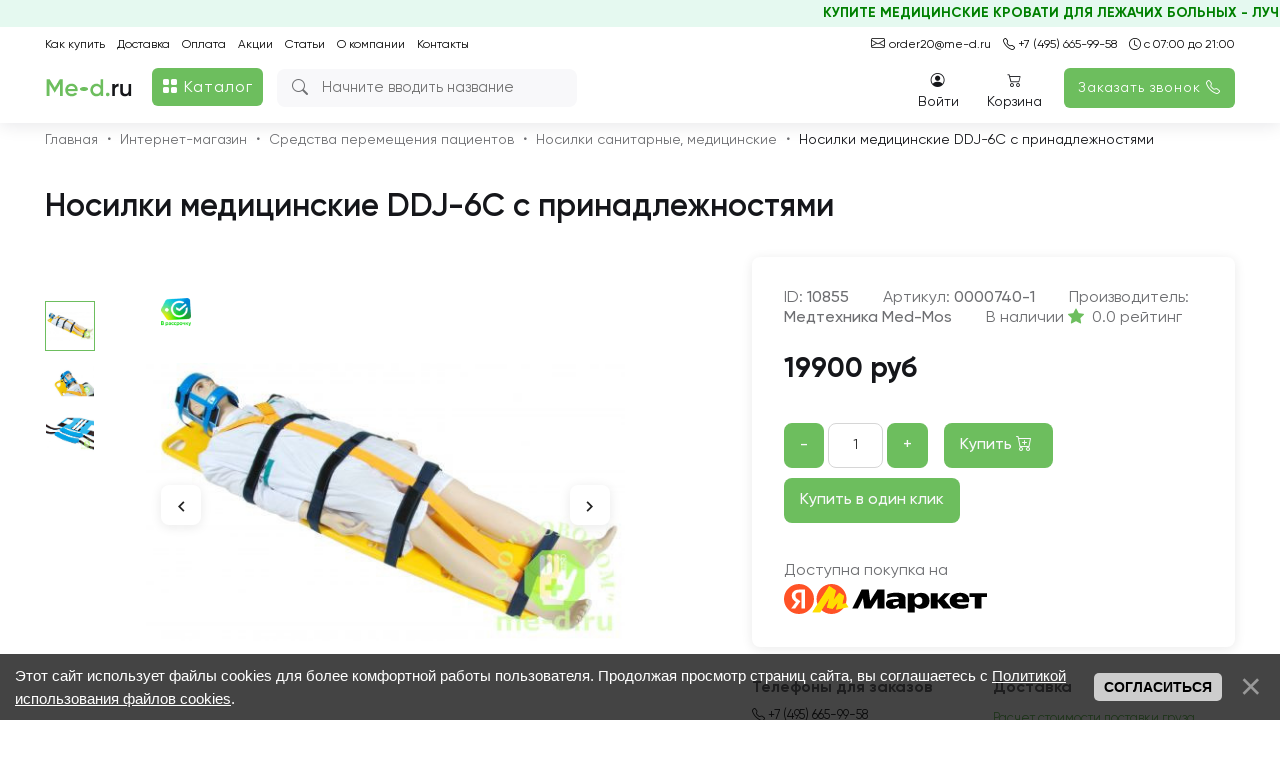

--- FILE ---
content_type: text/html; charset=UTF-8
request_url: https://www.me-d.ru/shop/10855/comm/nosilki-medicinskie-ddj-6c-s-prinadlezhnostjami
body_size: 35527
content:
<!DOCTYPE html>
<html>
 <head>

 <meta charset="utf-8">
 <meta http-equiv="content-type" content="text/html; charset=UTF-8">
 <title>Медицинские носилки DDJ-6C купить: прочные, стойкие к внешним воздействиям, легко дезинфицируются</title>
 
 <meta http-equiv="content-language" content="ru">
 
 <meta name='yandex-verification' content='422b5a83f1b2f67f' />
 <meta name="viewport" content="width=device-width, initial-scale=1.0, maximum-scale=1" />
 <meta name="description" content="Покупайте медицинские носилки DDJ-6C из полиэфирного рентгенопрозрачного волокна. Прочные, стойкие к внешним воздействиям и легко дезинфицируются. Возможность крепления фиксатора для головы. Вес 9кг." />
<meta property="og:image" content="https://www.me-d.ru/_sh/108/10855.jpg" />
 <meta name="copyright" content="http://me-d.ru/">
 <meta name="document-state" content="Dynamic">
 <meta name="distribution" content="Global">
 <meta name="robots" content="INDEX,FOLLOW">
 <meta name="rating" content="General">
 <meta name="classification" content="Business">
 <meta name="pics-label" content="pics rating">
 <meta name="revisit-after" content="1 days">
 <meta name="ROBOTS" content="ALL">
 <link rel="canonical" href="/shop/10855/desc/nosilki-medicinskie-ddj-6c-s-prinadlezhnostjami" />
 
 <link rel="preconnect" href="https://api.searchbooster.net" crossorigin />
<link rel="preconnect" href="https://cdn2.searchbooster.net" crossorigin />
<link rel="preconnect" href="https://api4.searchbooster.io" crossorigin />
<link rel="preconnect" href="https://cdn.searchbooster.io" crossorigin /> 
 
 <link type="text/css" rel="stylesheet" href="/_st/my.css?v=1" />
 <link type="text/css" rel="StyleSheet" href="/css/grid12.css" />
 <link type="text/css" rel="StyleSheet" href="/css/flexslider.css" />
 <link href="https://fonts.googleapis.com/icon?family=Material+Icons" rel="stylesheet">
 <link href='https://fonts.googleapis.com/css?family=Open+Sans:300,400,600,700&subset=latin,latin-ext,cyrillic-ext' rel='stylesheet' type='text/css'>
 

 <style>
 @media (max-width: 2560px) {
div#slider .slides img { height: 500px !important;}
 }
 @media (max-width: 1850px) {
div#slider .slides img { height: auto !important;}
 }
 @media (max-width: 1280px) {
div#slider .slides img { height: auto !important;}
 }
 @media (max-width: 1024px) {
div#slider .slides img { height: 400px !important;}
 }
 @media (max-width: 768px) {
div#slider .slides img { height: auto !important;}
 }
 @media (max-width: 550px) {
body #slider .slides {height: 100%!important;}
.leftBlock #slider {border: none;height: 420px;line-height: 420px;}
#slider .list-item__icons, .oneshopimg .list-item__icons {left: 5px!important;top: 0px!important;}
div#slider .slides img { height: auto !important;}
 }
 .owl-item .list-item {width: 100% !important;padding: 5px;}
 .owl-carousel {display: block!important;}
 .itemPriceOld {position: absolute;margin-top: -20px;}
 .fancybox-wrap.fancybox-desktop.fancybox-default.fancybox-opened {z-index: 21012;}
 [id*=uwndTop] {z-index: 21020 !important;}
 span.fstResultItem {color: #000 !important;}
 </style>
 
 <!-- нужно для скрипта "купить в 1 клик"-->
 <link rel="stylesheet" href="/js/JMbac/style.css">
 <script src="/js/JMbac/engine.js?4"></script>
 <script src="/js/JMbac/settings.js"></script>
 
 
 
 
 <style>
 .uComForm {width:464px;}
 .ucf-avatar, .wysibb-toolbar, .ucf-options {display:none;}
 .ucf-content {margin:0!important;}
 .wysibb {overflow:hidden; border:1px solid #DEDEDE!important; border-radius:4px!important;}
 .itemImgsCont {width: 100%!important;height: auto!important;text-align: center;}
 .recItems .itemTitle {float: left !important;width: 85%!important;padding-left:15px}
.recItems .itemImgsCont {float: left !important;width: auto !important;height: 96px !important;text-align: left;}
 .queryField {
 height: auto!important;
}
 @media (max-width: 500px) {
.list-item:nth-child(even) {
float: none!important;
}
 }
 @media (max-width: 1024px) {
 .itemPriceOld {
 position: relative!important;
 margin-top: 0!important;
 margin-bottom: 5px!important;
}
 }
 </style>
 
 
 <script type="text/javascript" async src="https://app.comagic.ru/static/cs.min.js?k=EqP5F1zrevKh5CoGHKUwtmBuI8wgLebz"></script>

	<link rel="stylesheet" href="/.s/src/base.min.css" />
	<link rel="stylesheet" href="/.s/src/layer7.min.css" />

	<script src="/.s/src/jquery-3.6.0.min.js"></script>
	
	<script src="/.s/src/uwnd.min.js"></script>
	<script src="//s92.ucoz.net/cgi/uutils.fcg?a=uSD&ca=2&ug=999&isp=2&r=0.720332123467326"></script>
	<link rel="stylesheet" href="/.s/src/ulightbox/ulightbox.min.css" />
	<link rel="stylesheet" href="/.s/src/social.css" />
	<script src="/.s/src/ulightbox/ulightbox.min.js"></script>
	<script src="/.s/src/bottomInfo.min.js"></script>
	<script src="/.s/src/shop_utils.js"></script>
	<script>
/* --- UCOZ-JS-DATA --- */
window.uCoz = {"site":{"host":"med2013.ucoz.ru","domain":"me-d.ru","id":"0med2013"},"language":"ru","sh_goods":{"10855":{"imgs":["/_sh/108/10855m.jpg","/_sh/108/10855m_1.jpg","/_sh/108/10855m_2.jpg"],"price":"19900.00","old_price":"0.00"}},"sh_curr":{"2":{"default":1,"disp":" руб","name":"Рубли","rate":1,"code":"RUB","dpos":0}},"country":"US","ver":1,"sign":{"10075":"Обязательны для выбора","3129":"Доступ запрещён. Истёк период сессии.","7253":"Начать слайд-шоу","210178":"Замечания","230038":"Этот сайт использует файлы cookies для более комфортной работы пользователя. Продолжая просмотр страниц сайта, вы соглашаетесь с <a href=/index/cookiepolicy target=_blank >Политикой использования файлов cookies</a>.","7287":"Перейти на страницу с фотографией.","3300":"Ошибка","7254":"Изменить размер","7251":"Запрошенный контент не может быть загружен. Пожалуйста, попробуйте позже.","5458":"Следующий","230039":"Согласиться","7252":"Предыдущий","3255":"Сохранить","5255":"Помощник","3125":"Закрыть","3238":"Опции"},"shop_price_f":["%01.f",""],"sh_curr_def":2,"uLightboxType":1,"shop_price_separator":"","ssid":"253372326577362253630","layerType":7,"mf":"0med2013","bottomInfoData":[{"button":230039,"class":"","message":230038,"id":"cookiePolicy","cookieKey":"cPolOk"}],"module":"shop"};
/* --- UCOZ-JS-CODE --- */

		function eRateEntry(select, id, a = 65, mod = 'shop', mark = +select.value, path = '', ajax, soc) {
			if (mod == 'shop') { path = `/${ id }/edit`; ajax = 2; }
			( !!select ? confirm(select.selectedOptions[0].textContent.trim() + '?') : true )
			&& _uPostForm('', { type:'POST', url:'/' + mod + path, data:{ a, id, mark, mod, ajax, ...soc } });
		}

		function updateRateControls(id, newRate) {
			let entryItem = self['entryID' + id] || self['comEnt' + id];
			let rateWrapper = entryItem.querySelector('.u-rate-wrapper');
			if (rateWrapper && newRate) rateWrapper.innerHTML = newRate;
			if (entryItem) entryItem.querySelectorAll('.u-rate-btn').forEach(btn => btn.remove())
		}
 function uSocialLogin(t) {
			var params = {"telegram":{"height":0,"width":0}};
			var ref = escape(location.protocol + '//' + ('www.me-d.ru' || location.hostname) + location.pathname + ((location.hash ? ( location.search ? location.search + '&' : '?' ) + 'rnd=' + Date.now() + location.hash : ( location.search || '' ))));
			window.open('/'+t+'?ref='+ref,'conwin','width='+params[t].width+',height='+params[t].height+',status=1,resizable=1,left='+parseInt((screen.availWidth/2)-(params[t].width/2))+',top='+parseInt((screen.availHeight/2)-(params[t].height/2)-20)+'screenX='+parseInt((screen.availWidth/2)-(params[t].width/2))+',screenY='+parseInt((screen.availHeight/2)-(params[t].height/2)-20));
			return false;
		}
		function TelegramAuth(user){
			user['a'] = 9; user['m'] = 'telegram';
			_uPostForm('', {type: 'POST', url: '/index/sub', data: user});
		}
checkNumber_header = 'Замечания';
		checkNumber_err = 'Опции<ul>%err_msg%</ul>Обязательны для выбора';
function loginPopupForm(params = {}) { new _uWnd('LF', ' ', -250, -100, { closeonesc:1, resize:1 }, { url:'/index/40' + (params.urlParams ? '?'+params.urlParams : '') }) }
/* --- UCOZ-JS-END --- */
</script>

	<style>.UhideBlock{display:none; }</style><link rel="stylesheet" href="/_st/shop.css" /><script src="/.s/src/shop.js"></script><style>
				@font-face {
					font-family: "FontAwesome";
					font-style: normal;
					font-weight: normal;
					src: url("/.s/src/panel-v2/fonts/fontawesome-webfont.eot?#iefix&v=4.3.0") format("embedded-opentype"), url("/.s/src/panel-v2/fonts/fontawesome-webfont.woff2?v=4.3.0") format("woff2"), url("/.s/src/panel-v2/fonts/fontawesome-webfont.woff?v=4.3.0") format("woff"), url("/.s/src/panel-v2/fonts/fontawesome-webfont.ttf?v=4.3.0") format("truetype"), url("/.s/src/panel-v2/fonts/fontawesome-webfont.svg?v=4.3.0#fontawesomeregular") format("svg");
				}
			</style>
</head>
 <body class="t-body">
 
 
 <!--U1NEWHEADER1Z--><svg style="position:absolute !important;top:-10000px !important;left:-10000px !important;">
<symbol id="chevron_right" viewBox="0 0 20 20" stroke="currentColor" fill="none">
 <path stroke-linecap="round" stroke-linejoin="round" stroke-width="2" d="M7 16l6-6-6-6"></path>
</symbol>
</svg>

<!-- comagic аналитика --> <script async src="/newjs/comagic_analytics.js?v=2"></script>



<!--SMART SEARCH
<script>!function(e,t,n,c,o){e[o]=e[o]||function(){(e[o].a=e[o].a||[]).push(arguments)},e[o].h=c,e[o].n=o,e[o].i=1*new Date,s=t.createElement(n),a=t.getElementsByTagName(n)[0],s.async=1,s.src=c,a.parentNode.insertBefore(s,a)}(window,document,"script","https://cdn2.searchbooster.net/scripts/v2/init.js","searchbooster"),searchbooster({"apiUrl":"https://api4.searchbooster.io","popup":{"search":true},"theme":{"variables":{"color-primary":"#6dbe5e"}},"apiKey":"d783d427-2162-4dc4-a974-042c6601397a","completions":true,"search":{"image":false,"groupCategories":true,"catalog":true,"limit":24,"limitNameChars":254,"voice":false},"offer":{"cart":false}, initialized: function(sb) { sb.mount('.b-search,.mobmenu__link-search');}});</script>
--><script data-skip-moving="true">
 var sbRegionId = '';
 var sbUserId = '';
 var sbSegmentId = '';
 var sbScript = document.createElement('script');
 sbScript.src = 'https://cdn2.searchbooster.net/scripts/widget/d783d427-2162-4dc4-a974-042c6601397a/main.js';
 sbScript.setAttribute("data-sb-init-script", 1);
 sbScript.async = true;
 document.body.appendChild(sbScript);
</script>


<link rel="stylesheet" href="/style/main.css?=46">
<link rel="stylesheet" href="/style/menu.css?=4">
<link type="text/css" rel="stylesheet" href="/style/pageshop.css?=13">
<link rel="stylesheet" href="/style/responsive.css?=39">
<link rel="stylesheet" href="/style/order.css">
<link type="text/css" rel="StyleSheet" href="/fonts/gilroy.css" />
<link type="text/css" rel="stylesheet" href="/test/bootstrap.min.css">
<link rel="stylesheet" href="https://cdn.jsdelivr.net/npm/bootstrap-icons@1.10.3/font/bootstrap-icons.css">
<link href="https://fonts.googleapis.com/icon?family=Material+Icons" rel="stylesheet">


<div id="catalogCont" style="display:none;" onclick="catalogClick();"></div>

<div class="pcHide" style="width:100%; height:60px;">&nbsp;</div>

<div class="pcHide" id="mobHeader"> 
<marquee behavior="scroll" direction="left" style=" color: #008000; font-weight: bold; background: #e5f9f0; padding: 5px; margin-top: -10px; ">КУПИТЕ МЕДИЦИНСКИЕ КРОВАТИ ДЛЯ ЛЕЖАЧИХ БОЛЬНЫХ - ЛУЧШИЕ ЦЕНЫ В ВАШЕМ ГОРОДЕ ТОЛЬКО У НАС!</marquee>
 <div class="cont">
 <table>
 <tr>
 <td> <a class="newLogo" href="/"><img src="/test/Logonew.png"></a> </td>
 <td>
 <div class="newSearchForm" onclick="$('.b-search__input-text').click();">
 <div class="searchForm">
 <form onsubmit="this.sfSbm.disabled=true" method="get" style="margin:0" action="/shop/search">
 <div align="center" class="schQuery">
 <i class="bi bi-search"></i>
 <input type="text" name="q" maxlength="30" size="20" class="queryField" placeholder="Поиск">
 </div>
 </form>
 </div>
 </div>
 </td>
 <td> <div class="mobMenuBtn" onclick="mobMenuClick();"><i class="bi bi-list"></i></div> </td>
 </tr>
 </table>
 </div>
</div>

<header>
 <marquee behavior="scroll" direction="left" style=" color: #008000; font-weight: bold; background: #e5f9f0; padding: 5px; margin-top: -10px; ">КУПИТЕ МЕДИЦИНСКИЕ КРОВАТИ ДЛЯ ЛЕЖАЧИХ БОЛЬНЫХ - ЛУЧШИЕ ЦЕНЫ В ВАШЕМ ГОРОДЕ ТОЛЬКО У НАС!</marquee>
 <div class="cont">
 <div class="topContacts">
 <div class="contactmobHide"><i class="bi-envelope"></i><a target="_blank" style="margin-left: 1px;" href="mailto:me-d@me-d.ru"> me-d@me-d.ru</a> <!--| <a target="_blank" style="margin-left: 1px;" href="mailto:sale@me-d.ru"> sale@me-d.ru</a>--></div>
<a href="mailto:me-d@me-d.ru" target="_blank" class="pcHide"><i class="bi-envelope"></i> me-d@me-d.ru</a>
 <!--<a href="mailto:sale@me-d.ru" target="_blank" class="pcHide"><i class="bi-envelope"></i> sale@me-d.ru</a>-->
 <a class="cm__phone overflow comagic" target="_blank" href="tel:+74956659958"><i class="bi-telephone"></i> +7 (495) 665-99-58</a>
 
 <a href="#"><i class="bi-clock"></i> с 07:00 до 21:00</a>
 <div style="clear:both;"></div>
 </div>
 <div class="topMenu">
 <a href="https://www.me-d.ru/how-to-buy">Как купить</a>
 <a href="https://www.me-d.ru/delivery">Доставка</a>
 <a href="https://www.me-d.ru/payment">Оплата</a>
 <a href="https://www.me-d.ru/sale">Акции</a>
 <a href="/publ">Статьи</a>
 <a href="https://www.me-d.ru/about">О компании</a>
 <a href="https://www.me-d.ru/contacts">Контакты</a>
 <a style="color: #6dbe5e;" class="pcHide" href="javascript:;" rel="nofollow" onclick="loginPopupForm(); return false;"><span>Войти</span></a>
 </div>
 
 <a class="newLogo" href="/"><img src="/test/Logonew.png"></a>
 
 <div id="newCatalogCont">
 <div class="newCatalogBtn" onclick="catalogClick();"><i class="bi bi-grid-fill"></i> Каталог</div>
 <div id="newCatalog" style="display:none;">
 <!-- $ GLOBAL_CATALOG$-->
 <div id="shop-hmenu" class="hmenu-onhover">

<div class="hmenu-item" id="hmenu-item-1">
			<a class="hmenu-link" href="/shop/invalidnye-koljaski"><span>Инвалидные коляски</span></a>
	<div class="hmenu-corn"><b></b></div>
				<div id="hmenu-cont-1" class="hmenu-cont">
					<ol class="hmenu-cont-block with-clear">
						<li id="hmenu-subc-2" class="hmenu-subc-ol hmenu-subc level2">
						<div><a href="/shop/invalidnye-koljaski/s-aljuminievoj-ramoj">Инвалидные кресла коляски с алюминиевой рамой</a></div></li><li id="hmenu-subc-3" class="hmenu-subc-ol hmenu-subc level2">
						<div><a href="/shop/invalidnye-koljaski/so-stalnoj-ramoj">Инвалидные коляски со стальной рамой</a></div></li><li id="hmenu-subc-52" class="hmenu-subc-ol hmenu-subc level2">
						<div><a href="/shop/invalidnye-koljaski/invalidnoe-kreslo-koljaska-s-ehlektroprivodom">Инвалидные кресла коляски с электроприводом</a></div></li><li id="hmenu-subc-53" class="hmenu-subc-ol hmenu-subc level2">
						<div><a href="/shop/invalidnye-koljaski/kreslo-koljaska-dlja-detej">Кресло коляска для детей</a></div></li><li id="hmenu-subc-152" class="hmenu-subc-ol hmenu-subc level2">
						<div><a href="/shop/invalidnye-koljaski/kreslo-koljaski-s-sanitarnym-osnashheniem">Кресло коляски с санитарным оснащением /стулья с туалетом</a></div></li><li id="hmenu-subc-154" class="hmenu-subc-ol hmenu-subc level2">
						<div><a href="/shop/invalidnye-koljaski/rollatory-i-khodunki-dlja-invalidov">Роллаторы и Ходунки для инвалидов</a></div></li><li id="hmenu-subc-218" class="hmenu-subc-ol hmenu-subc level2">
						<div><a href="/shop/invalidnye-koljaski/podemniki-i-vertikalizatory-dlja-bolnykh">Подъемники-вертикализаторы для инвалидов</a></div></li><li id="hmenu-subc-262" class="hmenu-subc-ol hmenu-subc level2">
						<div><a href="/shop/invalidnye-koljaski/pandusy-dlja-invalidnykh-koljasok">Пандусы для инвалидных колясок</a></div></li><li id="hmenu-subc-263" class="hmenu-subc-ol hmenu-subc level2">
						<div><a href="/shop/invalidnye-koljaski/poruchni-dlja-invalidov">Поручни для инвалидов</a></div></li><li id="hmenu-subc-736" class="hmenu-subc-ol hmenu-subc level2">
						<div><a href="/shop/invalidnye-koljaski/velosipedy-dlja-invalidov">Велосипеды для инвалидов</a></div></li>
					</ol>
				</div>
</div>

<div class="hmenu-item" id="hmenu-item-4">
			<a class="hmenu-link" href="/shop/massazhnye-stoly"><span>Массажные столы</span></a>
	<div class="hmenu-corn"><b></b></div>
				<div id="hmenu-cont-4" class="hmenu-cont">
					<ol class="hmenu-cont-block with-clear">
						<li id="hmenu-subc-5" class="hmenu-subc-ol hmenu-subc level2">
						<div><a href="/shop/massazhnye-stoly/massazhnye-stoly-perenosnye">Массажные столы складные, переносные купить</a></div></li><li id="hmenu-subc-6" class="hmenu-subc-ol hmenu-subc level2">
						<div><a href="/shop/massazhnye-stoly/stacionarnye">Массажные столы стационарные</a></div></li><li id="hmenu-subc-7" class="hmenu-subc-ol hmenu-subc level2">
						<div><a href="/shop/massazhnye-stoly/massazhnye-kresla-stulja">Массажные кресла для специалистов</a></div></li><li id="hmenu-subc-8" class="hmenu-subc-ol hmenu-subc level2">
						<div><a href="/shop/massazhnye-stoly/aksessuary">Аксессуары</a></div></li>
					</ol>
				</div>
</div>

<div class="hmenu-item" id="hmenu-item-9">
			<a class="hmenu-link" href="/shop/bolnichnoe-oborudovanie"><span>Больничное оборудование</span></a>
	<div class="hmenu-corn"><b></b></div>
				<div id="hmenu-cont-9" class="hmenu-cont">
					<ol class="hmenu-cont-block with-clear">
						<li id="hmenu-subc-10" class="hmenu-subc-ol hmenu-subc level2">
						<div><a href="/shop/bolnichnoe-oborudovanie/krovati-medicinskie">Кровати медицинские</a></div><ul><li class="hmenu-subc level3" id="hmenu-subc-38">
								<a href="/shop/bolnichnoe-oborudovanie/krovati-medicinskie/s-ehlektricheskim-privodom">С электрическим приводом</a>
							</li><li class="hmenu-subc level3" id="hmenu-subc-39">
								<a href="/shop/bolnichnoe-oborudovanie/krovati-medicinskie/s-mekhanicheskim-privodom">С механическим приводом</a>
							</li><li class="hmenu-subc level3" id="hmenu-subc-40">
								<a href="/shop/bolnichnoe-oborudovanie/krovati-medicinskie/detskie">Кровати детские /для новорожденных</a>
							</li><li class="hmenu-subc level3" id="hmenu-subc-153">
								<a href="/shop/bolnichnoe-oborudovanie/krovati-medicinskie/s-tualetnym-ustrojstvom">С туалетным устройством</a>
							</li><li class="hmenu-subc level3" id="hmenu-subc-160">
								<a href="/shop/bolnichnoe-oborudovanie/krovati-medicinskie/c-funkciej-perevorachivanija-bolnogo">C функцией переворачивания больного</a>
							</li><li class="hmenu-subc level3" id="hmenu-subc-161">
								<a href="/shop/bolnichnoe-oborudovanie/krovati-medicinskie/kreslo-krovat">Кресло-кровать с функцией кардиокресло</a>
							</li><li class="hmenu-subc level3" id="hmenu-subc-163">
								<a href="/shop/bolnichnoe-oborudovanie/krovati-medicinskie/s-regulirovkoj-vysoty">С регулировкой высоты</a>
							</li><li class="hmenu-subc level3" id="hmenu-subc-731">
								<a href="/shop/bolnichnoe-oborudovanie/krovati-medicinskie/reanimacionnye-krovati">Реанимационные кровати</a>
							</li><li class="hmenu-subc level3" id="hmenu-subc-278">
								<a href="/shop/bolnichnoe-oborudovanie/krovati-medicinskie/krovati-dlja-lezhachikh-bolnykh">Кровати для лежачих больных</a>
							</li><li class="hmenu-subc level3" id="hmenu-subc-279">
								<a href="/shop/bolnichnoe-oborudovanie/krovati-medicinskie/krovati-v-rostove-na-donu">Кровати в Ростове-на-Дону</a>
							</li><li class="hmenu-subc level3" id="hmenu-subc-281">
								<a href="/shop/bolnichnoe-oborudovanie/krovati-medicinskie/krovati-v-saratove">Кровати в Саратове</a>
							</li><li class="hmenu-subc level3" id="hmenu-subc-282">
								<a href="/shop/bolnichnoe-oborudovanie/krovati-medicinskie/krovati-v-kazani">Кровати в Казани</a>
							</li><li class="hmenu-subc level3" id="hmenu-subc-280">
								<a href="/shop/bolnichnoe-oborudovanie/krovati-medicinskie/krovati-v-samare">Кровати в Самаре</a>
							</li><li class="hmenu-subc level3" id="hmenu-subc-286">
								<a href="/shop/bolnichnoe-oborudovanie/krovati-medicinskie/krovati-v-krasnodare">Кровати в Краснодаре</a>
							</li><li class="hmenu-subc level3" id="hmenu-subc-287">
								<a href="/shop/bolnichnoe-oborudovanie/krovati-medicinskie/krovati-v-orenburge">Кровати в Оренбурге</a>
							</li><li class="hmenu-subc level3" id="hmenu-subc-288">
								<a href="/shop/bolnichnoe-oborudovanie/krovati-medicinskie/krovati-v-novom-urengoe">Кровати в Новом Уренгое</a>
							</li><li class="hmenu-subc level3" id="hmenu-subc-744">
								<a href="/shop/bolnichnoe-oborudovanie/krovati-medicinskie/krovati-v-sankt-peterburge">Кровати в Санкт-Петербурге</a>
							</li><li class="hmenu-subc level3" id="hmenu-subc-745">
								<a href="/shop/bolnichnoe-oborudovanie/krovati-medicinskie/krovati-v-arkhangelske">Кровати в Архангельске</a>
							</li></ul></li><li id="hmenu-subc-11" class="hmenu-subc-ol hmenu-subc level2">
						<div><a href="/shop/bolnichnoe-oborudovanie/telezhki-katalki-reanimacionnye">Тележки - каталки реанимационные</a></div></li><li id="hmenu-subc-12" class="hmenu-subc-ol hmenu-subc level2">
						<div><a href="/shop/bolnichnoe-oborudovanie/tumbochki-i-stoliki-prikrovatnye">Тумбочки и столики прикроватные</a></div></li><li id="hmenu-subc-13" class="hmenu-subc-ol hmenu-subc level2">
						<div><a href="/shop/bolnichnoe-oborudovanie/dopolnitelnoe-oborudovanie">Дополнительное оборудование. Матрасы / противопролежневые системы</a></div></li><li id="hmenu-subc-258" class="hmenu-subc-ol hmenu-subc level2">
						<div><a href="/shop/bolnichnoe-oborudovanie/krovati-akusherskie">Кровати акушерские</a></div></li>
					</ol>
				</div>
</div>

<div class="hmenu-item" id="hmenu-item-14">
			<a class="hmenu-link" href="/shop/sredstva-peremeshhenija-pacientov"><span>Средства перемещения пациентов</span></a>
	<div class="hmenu-corn"><b></b></div>
				<div id="hmenu-cont-14" class="hmenu-cont">
					<ol class="hmenu-cont-block with-clear">
						<li id="hmenu-subc-15" class="hmenu-subc-ol hmenu-subc level2">
						<div><a href="/shop/sredstva-peremeshhenija-pacientov/katalki-dlja-oborudovanija-avtomobilej">Каталки для оборудования автомобилей</a></div></li><li id="hmenu-subc-16" class="hmenu-subc-ol hmenu-subc level2">
						<div><a href="/shop/sredstva-peremeshhenija-pacientov/nosilki-kreselnye-skladnye">Носилки кресельные складные</a></div></li><li id="hmenu-subc-17" class="hmenu-subc-ol hmenu-subc level2">
						<div><a href="/shop/sredstva-peremeshhenija-pacientov/nosilki">Носилки санитарные, медицинские</a></div></li>
					</ol>
				</div>
</div>

<div class="hmenu-item" id="hmenu-item-19">
			<a class="hmenu-link" href="/shop/dlja-spasatelnykh-sluzhb"><span>Для спасательных служб</span></a>
	<div class="hmenu-corn"><b></b></div>
				<div id="hmenu-cont-19" class="hmenu-cont">
					<ol class="hmenu-cont-block with-clear">
						<li id="hmenu-subc-20" class="hmenu-subc-ol hmenu-subc level2">
						<div><a href="/shop/dlja-spasatelnykh-sluzhb/nosilki">Носилки</a></div></li><li id="hmenu-subc-21" class="hmenu-subc-ol hmenu-subc level2">
						<div><a href="/shop/dlja-spasatelnykh-sluzhb/drugoe-immobilizacionnoe-oborudovanie">Другое иммобилизационное оборудование</a></div></li><li id="hmenu-subc-22" class="hmenu-subc-ol hmenu-subc level2">
						<div><a href="/shop/dlja-spasatelnykh-sluzhb/spinnye-doski">Спинные доски</a></div></li>
					</ol>
				</div>
</div>

<div class="hmenu-item" id="hmenu-item-23">
			<a class="hmenu-link" href="/shop/dlja-avtomobilej-skoroj-pomoshhi"><span>Для автомобилей Скорой помощи</span></a>
	<div class="hmenu-corn"><b></b></div>
				<div id="hmenu-cont-23" class="hmenu-cont">
					<ol class="hmenu-cont-block with-clear">
						<li id="hmenu-subc-24" class="hmenu-subc-ol hmenu-subc level2">
						<div><a href="/shop/dlja-avtomobilej-skoroj-pomoshhi/telezhki-katalki">Тележки - каталки</a></div></li><li id="hmenu-subc-25" class="hmenu-subc-ol hmenu-subc level2">
						<div><a href="/shop/dlja-avtomobilej-skoroj-pomoshhi/nosilki-kreselnye-skladnye">Носилки кресельные складные</a></div></li><li id="hmenu-subc-26" class="hmenu-subc-ol hmenu-subc level2">
						<div><a href="/shop/dlja-avtomobilej-skoroj-pomoshhi/nosilki-skladnye">Носилки складные</a></div></li><li id="hmenu-subc-27" class="hmenu-subc-ol hmenu-subc level2">
						<div><a href="/shop/dlja-avtomobilej-skoroj-pomoshhi/dopolnitelnoe-oborudovanie">Дополнительное оборудование Приемные устройства для каталок</a></div></li>
					</ol>
				</div>
</div>

<div class="hmenu-item" id="hmenu-item-28">
			<a class="hmenu-link" href="/shop/dlja-doma"><span>Для дома</span></a>
	<div class="hmenu-corn"><b></b></div>
				<div id="hmenu-cont-28" class="hmenu-cont">
					<ol class="hmenu-cont-block with-clear">
						<li id="hmenu-subc-29" class="hmenu-subc-ol hmenu-subc level2">
						<div><a href="/shop/dlja-doma/invalidnye-koljaski-1">Инвалидные коляски</a></div><ul><li class="hmenu-subc level3" id="hmenu-subc-41">
								<a href="/shop/dlja-doma/invalidnye-koljaski-1/s-aljuminievoj-ramoj">Инвалидные коляски с алюминиевой рамой</a>
							</li><li class="hmenu-subc level3" id="hmenu-subc-42">
								<a href="/shop/dlja-doma/invalidnye-koljaski-1/so-stalnoj-ramoj">Инвалидные коляски со стальной рамой</a>
							</li></ul></li><li id="hmenu-subc-30" class="hmenu-subc-ol hmenu-subc level2">
						<div><a href="/shop/dlja-doma/krovati-medicinskie">Медицинские кровати для дома</a></div></li><li id="hmenu-subc-31" class="hmenu-subc-ol hmenu-subc level2">
						<div><a href="/shop/dlja-doma/massazhnye-stoly-portativnye">Массажные столы портативные</a></div></li><li id="hmenu-subc-147" class="hmenu-subc-ol hmenu-subc level2">
						<div><a href="/shop/dlja-doma/krovati-serii-medicinoff">Медицинские кровати серии Медицинофф</a></div></li><li id="hmenu-subc-151" class="hmenu-subc-ol hmenu-subc level2">
						<div><a href="/shop/dlja-doma/podemniki-dlja-invalidov">Подъемники для инвалидов</a></div></li><li id="hmenu-subc-156" class="hmenu-subc-ol hmenu-subc level2">
						<div><a href="/shop/dlja-doma/uvlazhniteli-vozdukha">Увлажнители воздуха</a></div></li><li id="hmenu-subc-211" class="hmenu-subc-ol hmenu-subc level2">
						<div><a href="/shop/dlja-doma/kilorodnoe-oborudovanie">Кислородное оборудование</a></div><ul><li class="hmenu-subc level3" id="hmenu-subc-212">
								<a href="/shop/dlja-doma/kilorodnoe-oborudovanie/kislorodnye-koncentratory">Кислородные концентраторы</a>
							</li><li class="hmenu-subc level3" id="hmenu-subc-213">
								<a href="/shop/dlja-doma/kilorodnoe-oborudovanie/koktejlery">Коктейлеры</a>
							</li><li class="hmenu-subc level3" id="hmenu-subc-214">
								<a href="/shop/dlja-doma/kilorodnoe-oborudovanie/soputstvujushhie-tovary">Сопутствующие товары</a>
							</li><li class="hmenu-subc level3" id="hmenu-subc-215">
								<a href="/shop/dlja-doma/kilorodnoe-oborudovanie/uvlazhniteli-kisloroda">Увлажнители кислорода</a>
							</li><li class="hmenu-subc level3" id="hmenu-subc-216">
								<a href="/shop/dlja-doma/kilorodnoe-oborudovanie/pulsoksimetry">Пульсоксиметры</a>
							</li><li class="hmenu-subc level3" id="hmenu-subc-217">
								<a href="/shop/dlja-doma/kilorodnoe-oborudovanie/apparaty-dlja-dykhatelnoj-terapii">Аппараты для дыхательной терапии</a>
							</li></ul></li><li id="hmenu-subc-45" class="hmenu-subc-ol hmenu-subc level2">
						<div><a href="/shop/dlja-doma/dushevye-taburetki">Душевые табуретки</a></div></li><li id="hmenu-subc-210" class="hmenu-subc-ol hmenu-subc level2">
						<div><a href="/shop/dlja-doma/dlya-polosti-rta">Ирригаторы для полости рта</a></div></li>
					</ol>
				</div>
</div>

<div class="hmenu-item" id="hmenu-item-32">
			<a class="hmenu-link" href="/shop/produkcija-kompanii-rebotec"><span>Продукция компании Rebotec</span></a>
	<div class="hmenu-corn"><b></b></div>
				<div id="hmenu-cont-32" class="hmenu-cont">
					<ol class="hmenu-cont-block with-clear">
						<li id="hmenu-subc-33" class="hmenu-subc-ol hmenu-subc level2">
						<div><a href="/shop/produkcija-kompanii-rebotec/invalidnye-koljaski-rebotec">Инвалидные коляски Rebotec</a></div></li><li id="hmenu-subc-34" class="hmenu-subc-ol hmenu-subc level2">
						<div><a href="/shop/produkcija-kompanii-rebotec/kostyli-rebotec">Костыли Rebotec</a></div></li><li id="hmenu-subc-35" class="hmenu-subc-ol hmenu-subc level2">
						<div><a href="/shop/produkcija-kompanii-rebotec/rollatory-rebotec">Роллаторы Rebotec</a></div></li><li id="hmenu-subc-36" class="hmenu-subc-ol hmenu-subc level2">
						<div><a href="/shop/produkcija-kompanii-rebotec/trosti-rebotec">Трости Rebotec</a></div></li><li id="hmenu-subc-43" class="hmenu-subc-ol hmenu-subc level2">
						<div><a href="/shop/produkcija-kompanii-rebotec/khodunki-dlja-vzroslykh-invalidov-rebotec">Ходунки для детей и взрослых инвалидов Rebotec</a></div></li><li id="hmenu-subc-44" class="hmenu-subc-ol hmenu-subc level2">
						<div><a href="/shop/produkcija-kompanii-rebotec/kresla-stulja-s-sanitarnym-osnashheniem-iz-sverkhprochnogo-plastika-trb-3000">Кресла-стулья с санитарным оснащением из сверхпрочного пластика TRB 3000</a></div></li><li id="hmenu-subc-46" class="hmenu-subc-ol hmenu-subc level2">
						<div><a href="/shop/produkcija-kompanii-rebotec/podemniki-ehlektricheskie">Подъемники для инвалидов электрические</a></div></li>
					</ol>
				</div>
</div>

<div class="hmenu-item" id="hmenu-item-47">
			<a class="hmenu-link" href="/shop/prokat"><span>Прокат</span></a>
	<div class="hmenu-corn"><b></b></div>
				<div id="hmenu-cont-47" class="hmenu-cont">
					<ol class="hmenu-cont-block with-clear">
						<li id="hmenu-subc-48" class="hmenu-subc-ol hmenu-subc level2">
						<div><a href="/shop/prokat/prokat-invalidnykh-koljasok">Прокат инвалидных колясок</a></div></li><li id="hmenu-subc-50" class="hmenu-subc-ol hmenu-subc level2">
						<div><a href="/shop/prokat/prokat-medicinskikh-krovatej">Прокат медицинских кроватей</a></div></li>
					</ol>
				</div>
</div>

<div class="hmenu-item" id="hmenu-item-76">
			<a class="hmenu-link" href="/shop/medicinskoe-oborudovanie"><span>Медицинское Оборудование</span></a>
	<div class="hmenu-corn"><b></b></div>
				<div id="hmenu-cont-76" class="hmenu-cont">
					<ol class="hmenu-cont-block with-clear">
						<li id="hmenu-subc-77" class="hmenu-subc-ol hmenu-subc level2">
						<div><a href="/shop/medicinskoe-oborudovanie/otsasyvateli">Отсасыватели</a></div></li><li id="hmenu-subc-267" class="hmenu-subc-ol hmenu-subc level2">
						<div><a href="/shop/medicinskoe-oborudovanie/tonometry">Тонометры и термометры</a></div></li><li id="hmenu-subc-268" class="hmenu-subc-ol hmenu-subc level2">
						<div><a href="/shop/medicinskoe-oborudovanie/ingaljatory">Ингаляторы</a></div></li><li id="hmenu-subc-269" class="hmenu-subc-ol hmenu-subc level2">
						<div><a href="/shop/medicinskoe-oborudovanie/monitory-pacienta">Мониторы пациента</a></div></li><li id="hmenu-subc-78" class="hmenu-subc-ol hmenu-subc level2">
						<div><a href="/shop/medicinskoe-oborudovanie/recirkuljatory">Рециркуляторы</a></div></li><li id="hmenu-subc-79" class="hmenu-subc-ol hmenu-subc level2">
						<div><a href="/shop/medicinskoe-oborudovanie/kislorodnye-koncentratory-i-koktejlery">Кислородные концентраторы и коктейлеры</a></div></li><li id="hmenu-subc-80" class="hmenu-subc-ol hmenu-subc level2">
						<div><a href="/shop/medicinskoe-oborudovanie/protivoprolezhnevye-matrasy">Противопролежневые матрасы</a></div></li><li id="hmenu-subc-81" class="hmenu-subc-ol hmenu-subc level2">
						<div><a href="/shop/medicinskoe-oborudovanie/negatoskopy">Негатоскопы</a></div></li><li id="hmenu-subc-164" class="hmenu-subc-ol hmenu-subc level2">
						<div><a href="/shop/medicinskoe-oborudovanie/alkotestery">Алкотестеры</a></div><ul><li class="hmenu-subc level3" id="hmenu-subc-165">
								<a href="/shop/medicinskoe-oborudovanie/alkotestery/professionalnye-alkometry">Профессиональные алкометры</a>
							</li><li class="hmenu-subc level3" id="hmenu-subc-166">
								<a href="/shop/medicinskoe-oborudovanie/alkotestery/medicinskie-alkotestery">Медицинские алкотестеры</a>
							</li><li class="hmenu-subc level3" id="hmenu-subc-167">
								<a href="/shop/medicinskoe-oborudovanie/alkotestery/personalnye-alkotestery">Персональные алкотестеры</a>
							</li><li class="hmenu-subc level3" id="hmenu-subc-168">
								<a href="/shop/medicinskoe-oborudovanie/alkotestery/alkotester-dlja-razvlekatelnykh-zavedenij">Алкотестер для развлекательных заведений</a>
							</li><li class="hmenu-subc level3" id="hmenu-subc-169">
								<a href="/shop/medicinskoe-oborudovanie/alkotestery/alkotester-dlja-prokhodnykh-i-sistem-kontrolja-dostupa">Алкотестер для проходных и систем контроля доступа</a>
							</li><li class="hmenu-subc level3" id="hmenu-subc-170">
								<a href="/shop/medicinskoe-oborudovanie/alkotestery/kalibratory">Калибраторы</a>
							</li><li class="hmenu-subc level3" id="hmenu-subc-171">
								<a href="/shop/medicinskoe-oborudovanie/alkotestery/indikatory-alkogolja">Индикаторы алкоголя</a>
							</li><li class="hmenu-subc level3" id="hmenu-subc-172">
								<a href="/shop/medicinskoe-oborudovanie/alkotestery/aksessuary">Аксессуары</a>
							</li><li class="hmenu-subc level3" id="hmenu-subc-173">
								<a href="/shop/medicinskoe-oborudovanie/alkotestery/mundshtuki">Мундштуки</a>
							</li><li class="hmenu-subc level3" id="hmenu-subc-174">
								<a href="/shop/medicinskoe-oborudovanie/alkotestery/alkoblokiratory">Алкоблокираторы</a>
							</li><li class="hmenu-subc level3" id="hmenu-subc-175">
								<a href="/shop/medicinskoe-oborudovanie/alkotestery/testy-na-narkotiki">Тесты на наркотики</a>
							</li></ul></li><li id="hmenu-subc-734" class="hmenu-subc-ol hmenu-subc level2">
						<div><a href="/shop/medicinskoe-oborudovanie/stomatologicheskie-ustanovki">Стоматологические установки</a></div></li><li id="hmenu-subc-176" class="hmenu-subc-ol hmenu-subc level2">
						<div><a href="/shop/medicinskoe-oborudovanie/anesteziologicheskoe-i-reanimacionnoe-oborudovanie">Анестезиологическое и реанимационное <br> оборудование</a></div><ul><li class="hmenu-subc level3" id="hmenu-subc-177">
								<a href="/shop/medicinskoe-oborudovanie/anesteziologicheskoe-i-reanimacionnoe-oborudovanie/pulsoksimetry">Пульсоксиметры</a>
							</li><li class="hmenu-subc level3" id="hmenu-subc-178">
								<a href="/shop/medicinskoe-oborudovanie/anesteziologicheskoe-i-reanimacionnoe-oborudovanie/monitory-prikrovatnye">Мониторы прикроватные</a>
							</li><li class="hmenu-subc level3" id="hmenu-subc-179">
								<a href="/shop/medicinskoe-oborudovanie/anesteziologicheskoe-i-reanimacionnoe-oborudovanie/monitory-i-pulsoksimetry-dlja-veterinarii-s-datchikami-dlja-zhivotnykh">​Мониторы и пульсоксиметры для ветеринарии с датчиками для животных</a>
							</li></ul></li><li id="hmenu-subc-180" class="hmenu-subc-ol hmenu-subc level2">
						<div><a href="/shop/medicinskoe-oborudovanie/khirurgicheskoe-oborudovanie">Хирургическое оборудование</a></div><ul><li class="hmenu-subc level3" id="hmenu-subc-181">
								<a href="/shop/medicinskoe-oborudovanie/khirurgicheskoe-oborudovanie/dozatory-shpricevye-i-nasosy-infuzionnye">Дозаторы шприцевые и насосы инфузионные</a>
							</li><li class="hmenu-subc level3" id="hmenu-subc-182">
								<a href="/shop/medicinskoe-oborudovanie/khirurgicheskoe-oborudovanie/otsasyvateli">Отсасыватели</a>
							</li><li class="hmenu-subc level3" id="hmenu-subc-183">
								<a href="/shop/medicinskoe-oborudovanie/khirurgicheskoe-oborudovanie/svetilniki-khirurgicheskie-khirurgicheskie-multiprizmennye-svetodiodnye">Светильники хирургические - хирургические, мультипризменные, светодиодные</a>
							</li><li class="hmenu-subc level3" id="hmenu-subc-184">
								<a href="/shop/medicinskoe-oborudovanie/khirurgicheskoe-oborudovanie/destruktory-igl">Деструкторы игл</a>
							</li></ul></li><li id="hmenu-subc-186" class="hmenu-subc-ol hmenu-subc level2">
						<div><a href="/shop/medicinskoe-oborudovanie/laboratornoe-oborudovanie">Лабораторное оборудование</a></div><ul><li class="hmenu-subc level3" id="hmenu-subc-187">
								<a href="/shop/medicinskoe-oborudovanie/laboratornoe-oborudovanie/mikroskopy">Микроскопы</a>
							</li><li class="hmenu-subc level3" id="hmenu-subc-188">
								<a href="/shop/medicinskoe-oborudovanie/laboratornoe-oborudovanie/centrifugi">Центрифуги</a>
							</li><li class="hmenu-subc level3" id="hmenu-subc-189">
								<a href="/shop/medicinskoe-oborudovanie/laboratornoe-oborudovanie/akvadistilljatory">Аквадистилляторы</a>
							</li><li class="hmenu-subc level3" id="hmenu-subc-190">
								<a href="/shop/medicinskoe-oborudovanie/laboratornoe-oborudovanie/vodjanye-bani">Водяные бани</a>
							</li><li class="hmenu-subc level3" id="hmenu-subc-191">
								<a href="/shop/medicinskoe-oborudovanie/laboratornoe-oborudovanie/vstrjakhivateli-i-magnitnye-meshalki">Встряхиватели и магнитные мешалки</a>
							</li><li class="hmenu-subc level3" id="hmenu-subc-192">
								<a href="/shop/medicinskoe-oborudovanie/laboratornoe-oborudovanie/nagrevatelnye-plity">Нагревательные плиты</a>
							</li></ul></li><li id="hmenu-subc-260" class="hmenu-subc-ol hmenu-subc level2">
						<div><a href="/shop/medicinskoe-oborudovanie/kamery-baktericidnye-i-sterilizatory">Камеры бактерицидные и стерилизаторы</a></div></li><li id="hmenu-subc-271" class="hmenu-subc-ol hmenu-subc level2">
						<div><a href="/shop/medicinskoe-oborudovanie/fetalnye-monitory">Фетальные мониторы и допплеры</a></div></li><li id="hmenu-subc-273" class="hmenu-subc-ol hmenu-subc level2">
						<div><a href="/shop/medicinskoe-oborudovanie/apparaty-ehkg">Аппараты ЭКГ и УЗИ</a></div></li><li id="hmenu-subc-735" class="hmenu-subc-ol hmenu-subc level2">
						<div><a href="/shop/medicinskoe-oborudovanie/ustrojstva-dlja-terapevticheskoj-gipotermii-i-gipertermii">Устройства для терапевтической гипотермии и гипертермии</a></div></li><li id="hmenu-subc-737" class="hmenu-subc-ol hmenu-subc level2">
						<div><a href="/shop/medicinskoe-oborudovanie/vizualizatory-ven">Визуализаторы вен</a></div></li><li id="hmenu-subc-741" class="hmenu-subc-ol hmenu-subc level2">
						<div><a href="/shop/medicinskoe-oborudovanie/slukhovye-apparaty">Слуховые аппараты</a></div></li>
					</ol>
				</div>
</div>

<div class="hmenu-item" id="hmenu-item-97">
			<a class="hmenu-link" href="/shop/medicinskaja-mebel"><span>Медицинская мебель</span></a>
	<div class="hmenu-corn"><b></b></div>
				<div id="hmenu-cont-97" class="hmenu-cont">
					<ol class="hmenu-cont-block with-clear">
						<li id="hmenu-subc-101" class="hmenu-subc-ol hmenu-subc level2">
						<div><a href="/shop/medicinskaja-mebel/kushetki">Кушетки медицинские и банкетки</a></div><ul><li class="hmenu-subc level3" id="hmenu-subc-102">
								<a href="/shop/medicinskaja-mebel/kushetki/kushetki-smotrovye">Кушетки смотровые</a>
							</li><li class="hmenu-subc level3" id="hmenu-subc-264">
								<a href="/shop/medicinskaja-mebel/kushetki/kushetki-massazhnye">Кушетки массажные</a>
							</li><li class="hmenu-subc level3" id="hmenu-subc-197">
								<a href="/shop/medicinskaja-mebel/kushetki/banketki-i-divany">Банкетки и диваны</a>
							</li><li class="hmenu-subc level3" id="hmenu-subc-103">
								<a href="/shop/medicinskaja-mebel/kushetki/kushetki-fizioterapevticheskie">Кушетки физиотерапевтические</a>
							</li><li class="hmenu-subc level3" id="hmenu-subc-104">
								<a href="/shop/medicinskaja-mebel/kushetki/dopolnitelnoe-oborudovanie">Дополнительное оборудование</a>
							</li></ul></li><li id="hmenu-subc-105" class="hmenu-subc-ol hmenu-subc level2">
						<div><a href="/shop/medicinskaja-mebel/stoly">Столы медицинские</a></div><ul><li class="hmenu-subc level3" id="hmenu-subc-239">
								<a href="/shop/medicinskaja-mebel/stoly/stoly-anesteziologicheskie">Столы анестезиологические</a>
							</li><li class="hmenu-subc level3" id="hmenu-subc-108">
								<a href="/shop/medicinskaja-mebel/stoly/stoly-massazhnye">Массажные столы и стулья</a>
							</li><li class="hmenu-subc level3" id="hmenu-subc-109">
								<a href="/shop/medicinskaja-mebel/stoly/stoly-dlja-zabora-krovi">Столы для забора крови</a>
							</li><li class="hmenu-subc level3" id="hmenu-subc-110">
								<a href="/shop/medicinskaja-mebel/stoly/stoly-perevjazochnye">Столы перевязочные</a>
							</li><li class="hmenu-subc level3" id="hmenu-subc-111">
								<a href="/shop/medicinskaja-mebel/stoly/stoly-pelenalnye">Столы пеленальные</a>
							</li><li class="hmenu-subc level3" id="hmenu-subc-112">
								<a href="/shop/medicinskaja-mebel/stoly/stoly-palatnye">Столы палатные</a>
							</li><li class="hmenu-subc level3" id="hmenu-subc-113">
								<a href="/shop/medicinskaja-mebel/stoly/stoly-dlja-osnashhenija-kabineta">Столы для кабинета врача</a>
							</li><li class="hmenu-subc level3" id="hmenu-subc-114">
								<a href="/shop/medicinskaja-mebel/stoly/stoly-instrumentalnye-procedurnye">Столы инструментальные, процедурные</a>
							</li><li class="hmenu-subc level3" id="hmenu-subc-115">
								<a href="/shop/medicinskaja-mebel/stoly/stoly-manipuljacionnye">Столы манипуляционные</a>
							</li><li class="hmenu-subc level3" id="hmenu-subc-116">
								<a href="/shop/medicinskaja-mebel/stoly/posty-medicinskoj-sestry">Посты медицинской сестры</a>
							</li><li class="hmenu-subc level3" id="hmenu-subc-117">
								<a href="/shop/medicinskaja-mebel/stoly/stoly-operacionnye">Столы операционные</a>
							</li><li class="hmenu-subc level3" id="hmenu-subc-144">
								<a href="/shop/medicinskaja-mebel/stoly/stoly-prikrovatnye">Столы прикроватные</a>
							</li></ul></li><li id="hmenu-subc-106" class="hmenu-subc-ol hmenu-subc level2">
						<div><a href="/shop/medicinskaja-mebel/shkafy-medicinskie-metallicheskie">Шкафы медицинские металлические</a></div><ul><li class="hmenu-subc level3" id="hmenu-subc-120">
								<a href="/shop/medicinskaja-mebel/shkafy-medicinskie-metallicheskie/odnostvorchatye">Одностворчатые</a>
							</li><li class="hmenu-subc level3" id="hmenu-subc-121">
								<a href="/shop/medicinskaja-mebel/shkafy-medicinskie-metallicheskie/dvukhstvorchatye">Двухстворчатые</a>
							</li><li class="hmenu-subc level3" id="hmenu-subc-122">
								<a href="/shop/medicinskaja-mebel/shkafy-medicinskie-metallicheskie/dlja-odezhdy">Шкафы для одежды</a>
							</li><li class="hmenu-subc level3" id="hmenu-subc-123">
								<a href="/shop/medicinskaja-mebel/shkafy-medicinskie-metallicheskie/dlja-kartoteki">Шкафы картотечные</a>
							</li><li class="hmenu-subc level3" id="hmenu-subc-124">
								<a href="/shop/medicinskaja-mebel/shkafy-medicinskie-metallicheskie/dlja-inventarja">Шкафы для уборочного инвентаря</a>
							</li><li class="hmenu-subc level3" id="hmenu-subc-125">
								<a href="/shop/medicinskaja-mebel/shkafy-medicinskie-metallicheskie/arkhivno-skladskie">Шкафы архивные и складские</a>
							</li><li class="hmenu-subc level3" id="hmenu-subc-126">
								<a href="/shop/medicinskaja-mebel/shkafy-medicinskie-metallicheskie/dopolnitelnoe-oborudovanie">Дополнительное оборудование</a>
							</li></ul></li><li id="hmenu-subc-107" class="hmenu-subc-ol hmenu-subc level2">
						<div><a href="/shop/medicinskaja-mebel/shkafy-medicinskie-iz-ldsp">Шкафы медицинские из ЛДСП</a></div><ul><li class="hmenu-subc level3" id="hmenu-subc-127">
								<a href="/shop/medicinskaja-mebel/shkafy-medicinskie-iz-ldsp/odnostvorchatye">Одностворчатые</a>
							</li><li class="hmenu-subc level3" id="hmenu-subc-128">
								<a href="/shop/medicinskaja-mebel/shkafy-medicinskie-iz-ldsp/dvukhstvorchatye">Двухстворчатые</a>
							</li><li class="hmenu-subc level3" id="hmenu-subc-129">
								<a href="/shop/medicinskaja-mebel/shkafy-medicinskie-iz-ldsp/kartotechnye">Картотечные</a>
							</li><li class="hmenu-subc level3" id="hmenu-subc-254">
								<a href="/shop/medicinskaja-mebel/shkafy-medicinskie-iz-ldsp/shkafy-dlja-odezhdy">Шкафы для одежды</a>
							</li><li class="hmenu-subc level3" id="hmenu-subc-255">
								<a href="/shop/medicinskaja-mebel/shkafy-medicinskie-iz-ldsp/shkafy-dlja-dokumentov">Шкафы для документов</a>
							</li></ul></li><li id="hmenu-subc-732" class="hmenu-subc-ol hmenu-subc level2">
						<div><a href="/shop/medicinskaja-mebel/krovati-dlja-reanimacionnykh-palat">Кровати для реанимационных палат</a></div></li><li id="hmenu-subc-157" class="hmenu-subc-ol hmenu-subc level2">
						<div><a href="/shop/medicinskaja-mebel/medicinskie-krovati-funkcionalnye">Медицинские кровати функциональные</a></div></li><li id="hmenu-subc-162" class="hmenu-subc-ol hmenu-subc level2">
						<div><a href="/shop/medicinskaja-mebel/shtativy">Штативы для вливаний</a></div></li><li id="hmenu-subc-198" class="hmenu-subc-ol hmenu-subc level2">
						<div><a href="/shop/medicinskaja-mebel/kresla-medicinskie">Кресла медицинские</a></div><ul><li class="hmenu-subc level3" id="hmenu-subc-98">
								<a href="/shop/medicinskaja-mebel/kresla-medicinskie/kresla-ginekologicheskie">Кресла гинекологические</a>
							</li><li class="hmenu-subc level3" id="hmenu-subc-742">
								<a href="/shop/medicinskaja-mebel/kresla-medicinskie/kresla-pacienta">Кресла пациента</a>
							</li><li class="hmenu-subc level3" id="hmenu-subc-99">
								<a href="/shop/medicinskaja-mebel/kresla-medicinskie/kresla-dlja-donora">Кресла для донора</a>
							</li><li class="hmenu-subc level3" id="hmenu-subc-199">
								<a href="/shop/medicinskaja-mebel/kresla-medicinskie/kresla-specializirovannye">Кресла специализированные</a>
							</li><li class="hmenu-subc level3" id="hmenu-subc-209">
								<a href="/shop/medicinskaja-mebel/kresla-medicinskie/kosmetologicheskie-kresla">Косметологические кресла</a>
							</li><li class="hmenu-subc level3" id="hmenu-subc-208">
								<a href="/shop/medicinskaja-mebel/kresla-medicinskie/kresla-dlja-pedikjura">Кресла для педикюра</a>
							</li></ul></li><li id="hmenu-subc-139" class="hmenu-subc-ol hmenu-subc level2">
						<div><a href="/shop/medicinskaja-mebel/tumby">Тумбы медицинские</a></div></li><li id="hmenu-subc-200" class="hmenu-subc-ol hmenu-subc level2">
						<div><a href="/shop/medicinskaja-mebel/sidenija">Сиденья</a></div><ul><li class="hmenu-subc level3" id="hmenu-subc-201">
								<a href="/shop/medicinskaja-mebel/sidenija/taburetki">Табуретки</a>
							</li><li class="hmenu-subc level3" id="hmenu-subc-138">
								<a href="/shop/medicinskaja-mebel/sidenija/sekcionnye">Секционные</a>
							</li><li class="hmenu-subc level3" id="hmenu-subc-202">
								<a href="/shop/medicinskaja-mebel/sidenija/kresla">Кресла</a>
							</li></ul></li><li id="hmenu-subc-203" class="hmenu-subc-ol hmenu-subc level2">
						<div><a href="/shop/medicinskaja-mebel/mebel-i-oborudovanie-dlja-obshhepita">Мебель и оборудование для общепита</a></div><ul><li class="hmenu-subc level3" id="hmenu-subc-204">
								<a href="/shop/medicinskaja-mebel/mebel-i-oborudovanie-dlja-obshhepita/stoly-tekhnologicheskie">Столы технологические</a>
							</li></ul></li><li id="hmenu-subc-205" class="hmenu-subc-ol hmenu-subc level2">
						<div><a href="/shop/medicinskaja-mebel/telezhki-medicinskie">Тележки медицинские</a></div><ul><li class="hmenu-subc level3" id="hmenu-subc-100">
								<a href="/shop/medicinskaja-mebel/telezhki-medicinskie/telezhki-vnutrikorpusnye">Тележки внутрикорпусные для медучреждений</a>
							</li><li class="hmenu-subc level3" id="hmenu-subc-206">
								<a href="/shop/medicinskaja-mebel/telezhki-medicinskie/dlja-perevozki-bolnykh">Тележки для перевозки больных</a>
							</li><li class="hmenu-subc level3" id="hmenu-subc-207">
								<a href="/shop/medicinskaja-mebel/telezhki-medicinskie/telezhki-gruzovye">Тележки грузовые медицинские</a>
							</li></ul></li><li id="hmenu-subc-256" class="hmenu-subc-ol hmenu-subc level2">
						<div><a href="/shop/medicinskaja-mebel/shirmy">Ширмы</a></div></li><li id="hmenu-subc-259" class="hmenu-subc-ol hmenu-subc level2">
						<div><a href="/shop/medicinskaja-mebel/vesy">Весы</a></div></li><li id="hmenu-subc-265" class="hmenu-subc-ol hmenu-subc level2">
						<div><a href="/shop/medicinskaja-mebel/veshalki">Вешалки</a></div></li><li id="hmenu-subc-740" class="hmenu-subc-ol hmenu-subc level2">
						<div><a href="/shop/medicinskaja-mebel/trakcionnye-sistemy">Тракционные системы</a></div></li>
					</ol>
				</div>
</div>

<div class="hmenu-item" id="hmenu-item-148">
			<a class="hmenu-link" href="/shop/kosmetologicheskoe-oborudovanie"><span>Косметологическое оборудование</span></a>
	<div class="hmenu-corn"><b></b></div>
				<div id="hmenu-cont-148" class="hmenu-cont">
					<ol class="hmenu-cont-block with-clear">
						<li id="hmenu-subc-149" class="hmenu-subc-ol hmenu-subc level2">
						<div><a href="/shop/kosmetologicheskoe-oborudovanie/kosmetologicheskie-kresla">Косметологические кресла</a></div></li><li id="hmenu-subc-195" class="hmenu-subc-ol hmenu-subc level2">
						<div><a href="/shop/kosmetologicheskoe-oborudovanie/kresla-dlja-pedikjura">Педикюрные кресла</a></div></li><li id="hmenu-subc-240" class="hmenu-subc-ol hmenu-subc level2">
						<div><a href="/shop/kosmetologicheskoe-oborudovanie/svetilniki-lampy-lupy">Светильники, лампы, лупы</a></div></li><li id="hmenu-subc-193" class="hmenu-subc-ol hmenu-subc level2">
						<div><a href="/shop/kosmetologicheskoe-oborudovanie/stoliki-dlja-kosmetologicheskikh-kabinetov">Столики для косметологических кабинетов</a></div></li><li id="hmenu-subc-194" class="hmenu-subc-ol hmenu-subc level2">
						<div><a href="/shop/kosmetologicheskoe-oborudovanie/stulja-dlja-mastera">Стулья для мастера</a></div></li><li id="hmenu-subc-196" class="hmenu-subc-ol hmenu-subc level2">
						<div><a href="/shop/kosmetologicheskoe-oborudovanie/kresla-dlja-tatu-salona">Кресла для тату-салона</a></div></li>
					</ol>
				</div>
</div>

<div class="hmenu-item" id="hmenu-item-219">
			<a class="hmenu-link" href="/shop/neonatologija"><span>Неонатология</span></a>
	<div class="hmenu-corn"><b></b></div>
				<div id="hmenu-cont-219" class="hmenu-cont">
					<ol class="hmenu-cont-block with-clear">
						<li id="hmenu-subc-220" class="hmenu-subc-ol hmenu-subc level2">
						<div><a href="/shop/neonatologija/krovati-dlja-novorozhdennykh">Кровати для новорожденных</a></div></li><li id="hmenu-subc-221" class="hmenu-subc-ol hmenu-subc level2">
						<div><a href="/shop/neonatologija/stoly-dlja-sanitarnoj-obrabotki-novorozhdennykh">Столы для санитарной обработки новорожденных</a></div></li><li id="hmenu-subc-222" class="hmenu-subc-ol hmenu-subc level2">
						<div><a href="/shop/neonatologija/stoly-pelenalnye">Столы пеленальные</a></div></li>
					</ol>
				</div>
</div>

<div class="hmenu-item" id="hmenu-item-223">
			<a class="hmenu-link" href="/shop/oborudovanie-dla-laboratorii"><span>Оборудование для лабораторий</span></a>
	<div class="hmenu-corn"><b></b></div>
				<div id="hmenu-cont-223" class="hmenu-cont">
					<ol class="hmenu-cont-block with-clear">
						<li id="hmenu-subc-224" class="hmenu-subc-ol hmenu-subc level2">
						<div><a href="/shop/oborudovanie-dla-laboratorii/stoly-laboratornye">Столы лабораторные</a></div></li><li id="hmenu-subc-225" class="hmenu-subc-ol hmenu-subc level2">
						<div><a href="/shop/oborudovanie-dla-laboratorii/stoly-laboratornye-ostrovnye">Столы лабораторные островные</a></div></li><li id="hmenu-subc-226" class="hmenu-subc-ol hmenu-subc level2">
						<div><a href="/shop/oborudovanie-dla-laboratorii/stol-dlja-vesov">Стол для весов</a></div></li><li id="hmenu-subc-227" class="hmenu-subc-ol hmenu-subc level2">
						<div><a href="/shop/oborudovanie-dla-laboratorii/stoly-tumby">Столы-тумбы</a></div></li><li id="hmenu-subc-228" class="hmenu-subc-ol hmenu-subc level2">
						<div><a href="/shop/oborudovanie-dla-laboratorii/stoly-laboratornye-s-mojkoj">Столы лабораторные с мойкой</a></div></li><li id="hmenu-subc-229" class="hmenu-subc-ol hmenu-subc level2">
						<div><a href="/shop/oborudovanie-dla-laboratorii/stoly-laboratornye-podkatnye">Столы лабораторные подкатные</a></div></li><li id="hmenu-subc-230" class="hmenu-subc-ol hmenu-subc level2">
						<div><a href="/shop/oborudovanie-dla-laboratorii/nadstrojki">Надстройки</a></div></li><li id="hmenu-subc-231" class="hmenu-subc-ol hmenu-subc level2">
						<div><a href="/shop/oborudovanie-dla-laboratorii/tumby-laboratornye-stacionarnye">Тумбы лабораторные стационарные</a></div></li><li id="hmenu-subc-232" class="hmenu-subc-ol hmenu-subc level2">
						<div><a href="/shop/oborudovanie-dla-laboratorii/tumby-laboratornye-podkatnye">Тумбы лабораторные подкатные</a></div></li><li id="hmenu-subc-233" class="hmenu-subc-ol hmenu-subc level2">
						<div><a href="/shop/oborudovanie-dla-laboratorii/shkafy-laboratornye">Шкафы лабораторные</a></div></li><li id="hmenu-subc-234" class="hmenu-subc-ol hmenu-subc level2">
						<div><a href="/shop/oborudovanie-dla-laboratorii/shkafy-laboratornye-navesnye">Шкафы лабораторные навесные</a></div></li><li id="hmenu-subc-235" class="hmenu-subc-ol hmenu-subc level2">
						<div><a href="/shop/oborudovanie-dla-laboratorii/shkafy-laboratornye-vytjazhnye">Шкафы лабораторные вытяжные</a></div></li><li id="hmenu-subc-236" class="hmenu-subc-ol hmenu-subc level2">
						<div><a href="/shop/oborudovanie-dla-laboratorii/shkafy-laboratornye-dlja-odezhdy">Шкафы лабораторные для одежды</a></div></li><li id="hmenu-subc-237" class="hmenu-subc-ol hmenu-subc level2">
						<div><a href="/shop/oborudovanie-dla-laboratorii/sushilki-laboratornye">Сушилки лабораторные</a></div></li><li id="hmenu-subc-238" class="hmenu-subc-ol hmenu-subc level2">
						<div><a href="/shop/oborudovanie-dla-laboratorii/stulja-i-taburety-laboratornye">Стулья и табуреты лабораторные</a></div></li>
					</ol>
				</div>
</div>

<div class="hmenu-item" id="hmenu-item-241">
			<a class="hmenu-link" href="/shop/mebel-iz-nerzhavejushhej-stali"><span>Мебель из нержавеющей стали</span></a>
	<div class="hmenu-corn"><b></b></div>
				<div id="hmenu-cont-241" class="hmenu-cont">
					<ol class="hmenu-cont-block with-clear">
						<li id="hmenu-subc-243" class="hmenu-subc-ol hmenu-subc level2">
						<div><a href="/shop/mebel-iz-nerzhavejushhej-stali/komplekty">Комплекты</a></div></li><li id="hmenu-subc-242" class="hmenu-subc-ol hmenu-subc level2">
						<div><a href="/shop/mebel-iz-nerzhavejushhej-stali/stoliki-telezhki">Столики (тележки)</a></div></li><li id="hmenu-subc-244" class="hmenu-subc-ol hmenu-subc level2">
						<div><a href="/shop/mebel-iz-nerzhavejushhej-stali/stoly-laboratornye">Столы лабораторные</a></div></li><li id="hmenu-subc-245" class="hmenu-subc-ol hmenu-subc level2">
						<div><a href="/shop/mebel-iz-nerzhavejushhej-stali/stoly">Столы</a></div></li><li id="hmenu-subc-246" class="hmenu-subc-ol hmenu-subc level2">
						<div><a href="/shop/mebel-iz-nerzhavejushhej-stali/tumby">Тумбы</a></div></li><li id="hmenu-subc-247" class="hmenu-subc-ol hmenu-subc level2">
						<div><a href="/shop/mebel-iz-nerzhavejushhej-stali/tumby-dlja-zubotekhnicheskikh-laboratorij">Тумбы для зуботехнических лабораторий</a></div></li><li id="hmenu-subc-248" class="hmenu-subc-ol hmenu-subc level2">
						<div><a href="/shop/mebel-iz-nerzhavejushhej-stali/shkafy-vytjazhnye">Шкафы вытяжные</a></div></li><li id="hmenu-subc-249" class="hmenu-subc-ol hmenu-subc level2">
						<div><a href="/shop/mebel-iz-nerzhavejushhej-stali/shkafy-stellazhi">Шкафы (стеллажи)</a></div></li><li id="hmenu-subc-250" class="hmenu-subc-ol hmenu-subc level2">
						<div><a href="/shop/mebel-iz-nerzhavejushhej-stali/skamejki">Скамейки</a></div></li><li id="hmenu-subc-252" class="hmenu-subc-ol hmenu-subc level2">
						<div><a href="/shop/mebel-iz-nerzhavejushhej-stali/mebel-dlja-patologoanatomicheskikh-otdelenij">Мебель для патологоанатомических отделений</a></div></li><li id="hmenu-subc-253" class="hmenu-subc-ol hmenu-subc level2">
						<div><a href="/shop/mebel-iz-nerzhavejushhej-stali/prochee-oborudovanie">Прочее оборудование</a></div></li>
					</ol>
				</div>
</div>

<div class="hmenu-item" id="hmenu-item-257">
			<a class="hmenu-link" href="/shop/specpredlozhenie"><span>Спецпредложение</span></a>
</div>
</div>
 </div>
 
 </div>
 <script>
 var catalogIsOpen = false;
 function catalogClick() {
 if (catalogIsOpen) {
 catalogIsOpen = false;
 $('.newCatalogBtn i')[0].className = 'bi bi-grid-fill';
 $('#catalogCont')[0].style.display = 'none';
 $('#newCatalog')[0].style.display = 'none';
 } else {
 catalogIsOpen = true;
 // Comagic reinit on menu open test.
 try {Comagic.reinitTrackView();} catch{}
 
 $('.newCatalogBtn i')[0].className = 'bi bi-x-lg';
 $('#catalogCont')[0].style.display = 'block';
 $('#newCatalog')[0].style.display = 'block';
 }
 }
 </script>
 
 
<div class="b-search newSearchForm">
 <div class="searchForm">
 <form onsubmit="this.sfSbm.disabled=true" method="post" style="margin:0" action="/shop/search/">
 <div align="center" class="schQuery">
 <i class="bi bi-search"></i>
 <input type="text" name="query" maxlength="30" size="20" class="b-search__input-text queryField" placeholder="Найти носилки">
 </div>
 <div align="center" class="schBtn">
 <input type="submit" class="b-search__submit searchSbmFl" name="sfSbm" value="Найти">
 </div>
 </form>
 <div id="search-results" style="z-index:999;"></div>
 <style>@import url('/css/search_tips_pro.css');</style>
 <script src="/.s/src/jquery-ui/jquery-ui.min.js"></script>
 <script src="/js/search_tips_pro.js"></script>
 </div>
 <!-- $ SEARCH_FORM$ -->
 </div>
 <!-- <script>$('.queryField')[0].placeholder = 'Найти носилки';</script> -->
 <div style="float:right;font-size: 14px;padding: 12px 14px;" class="newCatalogBtn" onclick="$('.zvonok').toggleClass('zvonokshow')">Заказать звонок <i class="bi bi-telephone"></i></div>
 <div class="zvonok" style="display:none">
 <div title="Закрыть" class="fancybox-close" onclick="$('.zvonok').removeClass('zvonokshow')"></div>
 <div class="zvonokhead">
 Обратный звонок
 </div>
 <div class="zvonokform">

				<script>
					function _uploadCheck() {
						var w=_uWnd.all[this.upload_wnd];
						if (!w || w.state.destroyed) return;
						w._myuploadTimer=setTimeout("_uploadProgress('"+this.upload_id+"',"+this.upload_wnd+")",3000);
					}
					function _uploadProgress(upId,widx) {
						if (_uWnd.all[widx]) _uWnd.all[widx]._myuploadTimer=null;
						var o={upload_wnd:widx,upload_id:upId,dataType:'json',type:'GET',timeout:5000,cache:1,success:_uploadTick,error: function(a, b, c) { console.log('Test!', a, '-', b, '-', c); }};
						try {
							_uAjaxRequest("/.uploadstatus?upsession="+upId,o);
						} catch(e) {
							_uploadCheck.call(o,null,'error');
						}
					}
					function _uploadTick(data,st) {
						var w=_uWnd.all[this.upload_wnd];
						if (!w || w.state.destroyed) return;
						if (data.state=='error') {
							if (data.status==413) _uWnd.alert('Суммарный размер файлов превышает допустимое значение 15 МБ','',{w:230,h:80,tm:3000});
							else _uWnd.alert('Ошибка соединения, попробуйте позже ('+data.status+')','',{w:230,h:80,tm:3000});
							w.close();
							sblmb10=0;
							return;
						} else if (data.state=='starting' && w._myuploadStarted) {
							_uWnd.alert('Ошибка соединения, попробуйте позже','',{w:230,h:80,tm:3000});
							w.close();
							return;
						} else if (data.state=='uploading' || data.state=='done') {
							var cents;
							if (data.state=='done' || data.size==0) {
								w.footer('');
							} else {
								cents=Math.floor(data.received/data.size*1000)/10;
								w.footer('<div style="border:1px solid;position:relative"><div class="myWinTD2" style="width:'+Math.floor(cents)+'%;height:20px"></div><div style="text-align:center;position:absolute;left:0;top:0;width:100%;height:20px;font-size:14px">'+cents+'% ('+Math.floor(data.received/1024)+' Kb)</div></div>');
							}
							w._myuploadStarted=1;
							if (data.state=='done') {
								sblmb10=0;
								return;
							}
						}
						_uploadCheck.call(this);
					}
					var sblmb10=0;

					function funcgNY5( form, token = {} ) {
						var act='/mail/', upref='aN1IS1VnAHn', uploadId, wnd;
						try { var tr=checksubmit(); if (!tr){return false;} } catch(e) {}
						if (sblmb10==1) { return false; }
						sblmb10=1;
						window._uploadIdx = window._uploadIdx ? window._uploadIdx+1 : 1;
						uploadId = 'up' + window._uploadIdx + '_' + upref;

						form.action=act+'?upsession='+uploadId;

						wnd = new _uWnd(
							'sendMFe10',
							'Отправка сообщения',
							-350,
							-100,
							{
								footerh:25,
								footerc:' ',
								modal:1,
								closeonesc:1,
								resize:0,
								hidefooter:0,
								contentsizeprio:0,
								onbeforeclose:function(){},
								onclose:function(wnd) {
									if (wnd._myuploadTimer) clearTimeout(wnd._myuploadTimer);
									wnd._myuploadTimer=null;
								}
							},
							{ form, data:token }
						);

						wnd._myuploadStarted=0;
						_uploadCheck.call({upload_wnd:wnd.idx,upload_id:uploadId});

						return false
					}

					jQuery(function($) {
						if ($("input[id=policy]").length) {
							$('body').on("submit","form[name=mform]", function() {
								if (!$('input[id=policy]:checked').length) {
									$("input[id=policy]").next().css({"cssText":"color: red !important","text-decoration":"underline"});
									return false;
								} else {
									$("input[id=policy]").next().removeAttr('style');
								}
							});

							$('body').on("change","#policy", function() {
								$("input[id=policy]").next().removeAttr('style');
							});
						}
					});
				</script>
			<form method="post" name="mform" id="mffcgNY5" class="mform-10" enctype="multipart/form-data" onsubmit="return funcgNY5(this)" data-submitter="funcgNY5">
				<input type="hidden" name="jkd498" value="1">
				<input type="hidden" name="jkd428" value="1">
				<input value="admin@site.ru" type="hidden" name="f1">
<input value="Обратный звонок" type="hidden" name="f2">
<input id="phone" type="text" name="f3" size="30" style="width:95%;" maxlength="70" placeholder="+7(___)___-__-__">
<input placeholder="Ответ" type="text" name="f4" size="6" maxlength="5" style="padding: 3px 8px;"> <!-- <captcha_question_html> -->
			<input id="captcha-skey-mform-10" type="hidden" name="skey" value="1765565171">
			<img class="captcha-question mform-10" src="/secure/?f=mform-10&skey=1765565171" title="Обновить код безопасности" title="Обновить код безопасности" >
			<!-- <captcha_script_html> -->
			<script type="text/javascript">
				function initClick() {
					$(' .captcha-question.mform-10,  .captcha-renew.mform-10').on('click', function(event) {
						var PARENT = $(this).parent().parent();
						$('img[src^="/secure/"]', PARENT).prop('src', '/secure/?f=mform-10&skey=1765565171&rand=' + Date.now());
						$('input[name=code]', PARENT).val('').focus();
					});
				}

				if (window.jQuery) {
					$(initClick);
				} else {
					// В новой ПУ jQuery находится в бандле, который подгружается в конце body
					// и недоступен в данный момент
					document.addEventListener('DOMContentLoaded', initClick);
				}
			</script>
			<!-- </captcha_script_html> -->
			<!-- </captcha_question_html> -->
<input type="submit" value="Заказать звонок">
				<input type="hidden" name="id" value="10" />
				<input type="hidden" name="a" value="1" />
				<input type="hidden" name="o" value="1" />
			</form>
 </div>
 </div>
 
 <div id="shop-basket"><a href="/shop/checkout">
 <div class="newBasket">

 <span>Корзина</span>
 </div>
</a>

 <script><!--
 var lock_buttons = 0;

 function clearBasket(){
 if(lock_buttons) return false; else lock_buttons = 1;
 var el = $('#shop-basket');
 if(el.length){ var g=document.createElement("div"); $(g).addClass('myWinGrid').attr("id",'shop-basket-fade').css({"left":"0","top":"0","position":"absolute","border":"#CCCCCC 1px solid","width":$(el).width()+'px',"height":$(el).height()+'px',"z-index":5}).hide().on('mousedown', function(e){e.stopPropagation();e.preventDefault();_uWnd.globalmousedown();}).html('<div class="myWinLoad" style="margin:5px;"></div>'); $(el).append(g); $(g).show(); }
 _uPostForm('',{type:'POST',url:'/shop/basket',data:{'mode':'clear'}});
 ga_event('basket_clear');
 return false;
 }

 function removeBasket(id){
 if(lock_buttons) return false; else lock_buttons = 1;
 $('#basket-item-'+id+' .fa').removeClass('fa-remove').addClass('fa-spinner').addClass('fa-spin').attr('title','');
 _uPostForm('',{type:'POST',url:'/shop/basket',data:{'mode':'del', 'id':id}});
 return false;
 }

 function add2Basket(id, pref){
 if(lock_buttons) return false; else lock_buttons = 1;
 var opt = [], err_msg = '', err_msgs = [], radio_options = {}, el_id = {};
 $('#b'+pref+'-'+id+'-basket').attr('disabled','disabled');
 $('#'+pref+'-'+id+'-basket').removeClass('done').removeClass('err').removeClass('add').addClass('wait').attr('title','');
 $('#'+pref+'-'+id+'-options-selectors').find('select, input').each(function(){
 switch (this.type) {
 case 'radio':
 el_id = this.id.split('-');
 ((typeof (radio_options[el_id[3]]) == 'undefined') && (radio_options[el_id[3]] = { 'val': - 1, 'id': this.id }));
 (this.checked && (radio_options[el_id[3]]['val'] = this.value));
 break;
 case 'checkbox':
 if (this.checked && (this.value !== '')) {
 if(this.value !== ''){
 opt.push(this.id.split('-')[3]+'-'+this.value);
 } else {
 err_msgs.push({'id':this.id.split('-')[3], 'msg':'<li>'+$(this).parent().parent().find('span.opt').html().replace(':', '')+'</li>'});
 }
 }
 break;
 default:
 if (this.value !== '') {
 opt.push(this.id.split('-')[3]+'-'+this.value);
 } else {
 err_msgs.push({'id':this.id.split('-')[3], 'msg':'<li>'+$(this).parent().parent().find('span.opt').html().replace(':', '')+'</li>'});
 }
 }
 });
 for(i in radio_options){
 if(radio_options[i]['val'] != -1){
 opt.push(radio_options[i]['id'].split('-')[3]+'-'+radio_options[i]['val']);
 }else{
 err_msgs.push({'id':radio_options[i]['id'].split('-')[3], 'msg':'<li>'+$('#'+radio_options[i]['id']).parent().parent().parent().find('span.opt').html().replace(':', '')+'</li>'});
 }
 }

 err_msgs.sort(function(a, b){ return ((a['id'] > b['id']) ? 1 : -1); });
 for (var i=0; i<err_msgs.length; i++) { err_msg += err_msgs[i]['msg']; }

 if(err_msg == ''){
 _uPostForm('',{type:'POST',url:'/shop/basket',data:{'mode':'add', 'id':id, 'pref':pref, 'opt':opt.join(':'), 'cnt':$('#q'+pref+'-'+id+'-basket').val()}});
 ga_event('basket_add');
 }else{
 lock_buttons = 0;
 shop_alert('<div class="MyWinError">Опции<ul>'+err_msg+'</ul>обязательны для выбора</div>','Замечания','warning',350,100,{tm:8000,align:'left',icon:'/.s/img/icon/warning.png', 'onclose': function(){ $('#b'+pref+'-'+id+'-basket').removeAttr('disabled'); $('#'+pref+'-'+id+'-basket').removeClass('wait').addClass('add'); }});
 }
 return false;
 }

 function buyNow(id, pref){
 if(lock_buttons) return false; else lock_buttons = 1;
 var opt = [], err_msg = '', err_msgs = [], radio_options = {}, el_id = {};
 $('#b'+pref+'-'+id+'-buynow').attr('disabled', 'disabled');
 $('#'+pref+'-'+id+'-buynow').removeClass('done').removeClass('err').removeClass('now').addClass('wait').attr('title','');
 $('#'+pref+'-'+id+'-options-selectors').find('select, input').each(function(){
 switch (this.type) {
 case 'radio':
 el_id = this.id.split('-');
 ((typeof (radio_options[el_id[3]]) == 'undefined') && (radio_options[el_id[3]] = { 'val': - 1, 'id': this.id }));
 (this.checked && (radio_options[el_id[3]]['val'] = this.value));
 break;
 case 'checkbox':
 if (this.checked && (this.value !== '')) {
 if(this.value !== ''){
 opt.push(this.id.split('-')[3]+'-'+this.value);
 } else {
 err_msgs.push({'id':this.id.split('-')[3], 'msg':'<li>'+$(this).parent().parent().find('span.opt').html().replace(':', '')+'</li>'});
 }
 }
 break;
 default:
 if (this.value !== '') {
 opt.push(this.id.split('-')[3]+'-'+this.value);
 } else {
 err_msgs.push({'id':this.id.split('-')[3], 'msg':'<li>'+$(this).parent().parent().find('span.opt').html().replace(':', '')+'</li>'});
 }
 }
 });
 for(i in radio_options){
 if(radio_options[i]['val'] != -1){
 opt.push(radio_options[i]['id'].split('-')[3]+'-'+radio_options[i]['val']);
 }else{
 err_msgs.push({'id':radio_options[i]['id'].split('-')[3], 'msg':'<li>'+$('#'+radio_options[i]['id']).parent().parent().parent().find('span.opt').html().replace(':', '')+'</li>'});
 }
 }

 err_msgs.sort(function(a, b){ return ((a['id'] > b['id']) ? 1 : -1); });
 for (var i=0; i<err_msgs.length; i++) { err_msg += err_msgs[i]['msg']; }

 if(err_msg == ''){
 _uPostForm('',{type:'POST',url:'/shop/basket',data:{'mode':'add', 'id':id, 'pref':pref, 'opt':opt.join(':'), 'cnt':$('#q'+pref+'-'+id+'-basket').val(), 'now':1}});
 ga_event('basket_buynow');
 }else{
 lock_buttons = 0;
 shop_alert('<div class="MyWinError">Опции<ul>'+err_msg+'</ul>обязательны для выбора</div>','Замечания','warning',350,100,{tm:8000,align:'left',icon:'/.s/img/icon/warning.png', 'onclose': function(){ $('#b'+pref+'-'+id+'-buynow').removeAttr('disabled'); $('#'+pref+'-'+id+'-buynow').removeClass('wait').addClass('add'); }});
 }
 return false;
 }
 //-->
 </script></div>
 
 
 
 
 <a href="javascript:;" rel="nofollow" onclick="loginPopupForm(); return false;">
 <div class="newLogin ">
 <span>Войти</span>
 </div>
 </a>
 
 
 
 <div class="clr"></div>
 
 </div>
</header>




<style>
 .activeTapBlock i, .activeTapBlock span {color:#6DBE5E!important;}
</style>

<div id="tapBar">
 <div class="row">
 <a href="#" onclick="chooseTapBlock(this); catalogClick();$('html').toggleClass('offscr');$('.kont').removeClass('showcont');$('.overlay').removeClass('showoverlay');$('body').removeClass('overflowbody');">
 <div class="col-md-3">
 <i class="bi bi-grid"></i>
 <span>Каталог</span>
 </div>
 </a>
 <a href="/shop/checkout">
 <div class="col-md-3">
 <i style="position: relative;" class="bi bi-cart"></i>
 <span>Корзина</span>
 </div>
 </a>
 <a href="https://www.me-d.ru/sale" onclick="chooseTapBlock(this);">
 <div class="col-md-3">
 <i class="bi bi-percent"></i>
 <span>Акции</span>
 </div>
 </a>
 <a href="#" onclick="$('.kont').toggleClass('showcont');$('.overlay').toggleClass('showoverlay');$('body').toggleClass('overflowbody');$('div#catalogCont, div#newCatalog').hide();">
 <div class="col-md-3">
 <i class="bi bi-telephone"></i>
 <span>Контакты</span>
 </div>
 </a>
 

 </div>
</div>

<script>
 function mobMenuClick() {
 if ($('.mobMenuBtn .bi-list').length) {
 $('.mobMenuBtn .bi')[0].className = "bi bi-x-lg";
 $('.topContacts')[0].style.display = "block";
 $('.topMenu')[0].style.display = "block";
 // Comagic reinit on menu open test.
 try {Comagic.reinitTrackView();} catch{}
 } else {
 $('.mobMenuBtn .bi')[0].className = "bi bi-list";
 $('.topContacts')[0].style.display = "none";
 $('.topMenu')[0].style.display = "none";
 }
 }
 
 function chooseTapBlock(THIS) {
 if ($('.activeTapBlock').length) $('.activeTapBlock')[0].className = '';
 THIS.className = 'activeTapBlock';
 }
</script>


<script>
 if($(window).width() < 1025){
 $('.t-body').after($('#newCatalog'));
 $('.t-body').after($('.topContacts'));
 $('.t-body').after($('.topMenu'));
 }
</script>







<a href="javascript:;" rel="nofollow" onclick="loginPopupForm(); return false;" title="Вход"><div style="width:25px; height:25px; position:fixed; bottom:0px; right:0px;"></div></a>
<!--/U1NEWHEADER1Z-->
 
 
 
 <main>
 <div id="main">
 <div class="cont">
 <div id="content__" class="g_page">
 <!-- <body> -->
 
 
 <div class="breadcrumbs shopPath">
 <table border="0" cellpadding="0" cellspacing="0" width="100%" id="pathh">
 <tr>
 <td class="shopPath"><span itemscope itemtype="https://schema.org/BreadcrumbList"><span itemscope itemprop="itemListElement" itemtype="https://schema.org/ListItem">
					<a itemprop="item" href="https://me-d.ru/">
						<span itemprop="name">Главная</span>
					</a>
					<meta itemprop="position" content="1">
				</span> &raquo; <span itemscope itemprop="itemListElement" itemtype="https://schema.org/ListItem">
						<a itemprop="item" href="/shop">
							<span itemprop="name">Интернет-магазин</span>
						</a>
						<meta itemprop="position" content="2">
					</span> &raquo; <span itemscope itemprop="itemListElement" itemtype="https://schema.org/ListItem">
						<a itemprop="item" href="https://www.me-d.ru/shop/sredstva-peremeshhenija-pacientov">
							<span itemprop="name">Средства перемещения пациентов</span>
						</a>
						<meta itemprop="position" content="3">
					</span> &raquo; <span itemscope itemprop="itemListElement" itemtype="https://schema.org/ListItem">
						<a itemprop="item" class="current" href="https://www.me-d.ru/shop/sredstva-peremeshhenija-pacientov/nosilki">
							<span itemprop="name">Носилки санитарные, медицинские</span>
						</a>
						<meta itemprop="position" content="4">
					</span></span></td>
 </tr>
 </table>
 </div>
 
 
 <script>
 //заменяем '»' в хлебных крошках на точку
 var shopHTML = $('.shopPath')[0].innerHTML.toString();
 for (var i = 0; i < 20; i++) shopHTML = shopHTML.replace('»','<i class="bi bi-dot"></i>');
 $('.shopPath')[0].innerHTML = shopHTML;
 
 $('.shopPath span')[0].innerHTML += '<i class="bi bi-dot"></i> <span itemscope="" itemprop="itemListElement" itemtype="https://schema.org/ListItem"><a itemprop="item" class="current" href=""><span itemprop="name">Носилки медицинские DDJ-6C с принадлежностями</span></a><meta itemprop="position" content="5"></span>';
 </script>
 
 
 
 
 
 
 
 <h1 class="noborder mobHide" id="JMbact-10855">Носилки медицинские DDJ-6C с принадлежностями</h1>
 
 
 <div class="col-md-6 col-sm-6 col-xs-12 leftBlock" style="padding-left:0; border:0px solid red;">
 
 
 <div class="tab-content" style="padding:0;">
 <div class="tab-pane active" id="photo">
 
 
 <div class="row">
 
 <div class="col-xs-12 col-lg-2 col-md-2 smsl" style="padding-right:0">
 <div id="carousel" class="flexslider">
<script> function backPhoto2(id, imgId ,src) { $(`img#ipreview`) .attr('src', src || uCoz.sh_goods[id].imgs[imgId]) .attr('idx', imgId); } </script> 
 <ul class="slides smallSlides">
 <li><img alt="Носилки медицинские DDJ-6C с принадлежностями" src="/_sh/108/10855m.jpg" class="gphoto" /></li>
<li><img alt="Носилки медицинские DDJ-6C с принадлежностями" src="/_sh/108/10855m_1.jpg" class="gphoto" /></li>
<li><img alt="Носилки медицинские DDJ-6C с принадлежностями" src="/_sh/108/10855m_2.jpg" class="gphoto" /></li>


















 </ul>
 </div>
 </div>
 
 
 
 <div class="col-xs-12 col-lg-10 col-md-10 bigsl"> <!-- pull-right -->
 <div id="slider" class="flexslider">
 <div class="list-item__icons">
 <div class="sber-stiker js-sber-stiker" data-calc="3316"></div>
 <i class="icon-new" title="Новые поступления" style="display:none;">2023</i>
 
 
 
 
 
 </div>
 <ul class="slides">
 <li><a class="ulightbox ulightbox-zoom" data-fancybox-group="group10855" href="/_sh/108/10855.jpg"><img alt="Носилки медицинские DDJ-6C с принадлежностями" src="/_sh/108/10855.jpg" class="gphoto" onclick="_bldCont1(10855, this.getAttribute('idx'));" id="ipreview" idx="0" ></a></li>
 <li><a class="ulightbox ulightbox-zoom" data-fancybox-group="group10855" href="/_sh/108/10855_1.jpg"><img alt="Носилки медицинские DDJ-6C с принадлежностями" src="/_sh/108/10855_1.jpg" class="gphoto" ></a></li>
 <li><a class="ulightbox ulightbox-zoom" data-fancybox-group="group10855" href="/_sh/108/10855_2.jpg"><img alt="Носилки медицинские DDJ-6C с принадлежностями" src="/_sh/108/10855_2.jpg" class="gphoto" ></a></li>
 
 
 
 
 
 
 
 
 
 
 
 
 
 
 
 
 
 
 </ul>
 </div>
 </div>
 
 </div>
 
 </div>
 <div class="tab-pane centertext" id="video"></div>
 <div class="tab-pane centertext" id="3dphoto">
 
 </div>
 </div>
 
 </div>
 
 <h2 class="noborder pcHide" style="font-size: 20px;padding-bottom: 20px;" id="JMbact-10855">Носилки медицинские DDJ-6C с принадлежностями</h2>
 
 <div class="col-md-6 col-sm-6 col-xs-12 rightBlock" style="padding-right:0;">
 
 <aside class="col-md-10">
 <span class="a-art">ID: <strong>10855</strong></span>
 <span class="a-art">Артикул: <strong>0000740-1</strong></span>
 <span class="a-art">Производитель: <strong>Медтехника Med-Mos</strong></span> 
 <span class="a-content__stock additional">В наличии</span>
 <!--<span class="a-warranty">Гарантия <strong>1 год</strong></span>-->
 <span class="newRating hidee"><i class="bi bi-star-fill"></i> 0.0 рейтинг <!--средняя оценка--></span>
 <div class="a-content__rating" style="display:none;">
		<style type="text/css">
			.u-star-rating-19 { list-style:none; margin:0px; padding:0px; width:95px; height:19px; position:relative; background: url('/img/rating.png') top left repeat-x }
			.u-star-rating-19 li{ padding:0px; margin:0px; float:left }
			.u-star-rating-19 li a { display:block;width:19px;height: 19px;line-height:19px;text-decoration:none;text-indent:-9000px;z-index:20;position:absolute;padding: 0px;overflow:hidden }
			.u-star-rating-19 li a:hover { background: url('/img/rating.png') left center;z-index:2;left:0px;border:none }
			.u-star-rating-19 a.u-one-star { left:0px }
			.u-star-rating-19 a.u-one-star:hover { width:19px }
			.u-star-rating-19 a.u-two-stars { left:19px }
			.u-star-rating-19 a.u-two-stars:hover { width:38px }
			.u-star-rating-19 a.u-three-stars { left:38px }
			.u-star-rating-19 a.u-three-stars:hover { width:57px }
			.u-star-rating-19 a.u-four-stars { left:57px }
			.u-star-rating-19 a.u-four-stars:hover { width:76px }
			.u-star-rating-19 a.u-five-stars { left:76px }
			.u-star-rating-19 a.u-five-stars:hover { width:95px }
			.u-star-rating-19 li.u-current-rating { top:0 !important; left:0 !important;margin:0 !important;padding:0 !important;outline:none;background: url('/img/rating.png') left bottom;position: absolute;height:19px !important;line-height:19px !important;display:block;text-indent:-9000px;z-index:1 }
		</style><script>
			var usrarids = {};
			function ustarrating(id, mark) {
				if (!usrarids[id]) {
					usrarids[id] = 1;
					$(".u-star-li-"+id).hide();
					_uPostForm('', { type:'POST', url:`/shop/${ id }/edit`, data:{ a:65, id, mark, mod:'shop', ajax:'2' } })
				}
			}
		</script><ul id="uStarRating10855" class="uStarRating10855 u-star-rating-19" title="Рейтинг: 0.0/0">
			<li id="uCurStarRating10855" class="u-current-rating uCurStarRating10855" style="width:0%;"></li></ul></div>
 <div class="mobHide" style="clear:both; height:30px;"></div>
 
 <div class="a-content__price row">
 <div class="col-md-12">
 
 <strong class="col-md-5 col-xs-12">
 
 <span class="id-good-10855-price">19900 руб</span>
 </strong>
 
 
 

 <span class="newRating pcHide"><i class="bi bi-star-fill"></i> 0.0 рейтинг <!--средняя оценка--></span>

 
 <div class="col-md-6 col-xs-12 color" style="padding-bottom:24px;">
 
 <div class="colorsBlock">
 
 </div>


 <div style="display:none; padding:20px; font-size:16px;" id="block2">
 
  
 </div>
 
 <script>
 try{$('#url_1')[0].value = '/shop/10855/comm/nosilki-medicinskie-ddj-6c-s-prinadlezhnostjami';}catch(e) {}
 </script>
 
 </div>
 
 
 <div class="a-content">
 
 <div class="a-content__buttons cartBtns" style="padding:26px 0;margin-top: 10px;">
 <div class="a-content__quantity" style="float:left; margin-right:16px;">
 <a href="javascript:void(0);" class="minus button" data-incval="-1">-</a>
 <input type="text" id="qid-10855-basket" style="text-align:center; border-radius:8px;" value="1" size="3" onfocus="this.select()" onkeypress="valifate(this);return checkNumber(this, event, '1');">
 <a href="javascript:void(0);" class="plus button" data-incval="+1">+</a>
 </div>
 <a id="bid-10855-basket" class="button addcart" onclick="add2Basket('10855','id');" title="Добавить в корзину" href="javascript:void(0);">Купить <i class="bi bi-cart-plus"></i></a>
 <!--<a id="id-10855-buynow" class="basket now button button2" onclick="buyNow('10855','id');" title="Купить в один клик">Купить в один клик</a> -->
 <div class="mobClear15"></div>
 <div class="JMbAc button oneclick" data-form="1" data-id="10855" data-art="0000740-1" data-price="19900.00" data-href="">Купить в один клик</div>
 

 <div style="clear:both;"></div>
 </div>
 
 <div class="textInfo">
 
 
 
 
<div class="buy-in-stores">
 <div class="buy-in-stores-label">Доступна покупка на</div>
 <a href="https://market.yandex.ru/business--mosmed-medtekhnika/34743943?clid=34743943&dist_type=8" target="_blank" rel="nofollow" title="Купить на Яндекс Маркет">
 <img src="/test/yam.svg" alt="Яндес Маркет" width="204" height="30">
 </a>
</div> 
 
 </div>
 
 </div>
 
 
 
 
 </div>
 <div class="mobClear15"></div>
 <div class="col-md-6 priceR">
 <!-- <i class="bi bi-chat-left-fill"></i> 0 отзывов -->
 </div>
 </div>
 

 
 
 
 
 </aside>
 
 
 <!-- НОВАЯ ДОСТАВКА И ОПЛАТА -->
 <div class="col-md-10 dostt" style="float:right; padding:0; margin-top:32px;">
 
 <div class="col-md-6" style="padding:0;">
 <div class="a-content__block a-content__call" style="margin-bottom:20px;">
 <p class="dostH">Телефоны для заказов</p>
 <div class="cm__phone overflow comagic">
 <p><a href="tel:+74956659958" class="phone-0 "><i class="bi bi-telephone"></i> +7 (495) 665-99-58</a></p>
 <p class="whatapp-block">
 <a href="https://wa.me/+79152183700" target="_blank" class="phone-h"><i class="bi-whatsapp"></i> +7 (915) 218-37-00</a>
 </p>
 <p><a class="phone-0" href="tel:+78003502669"><i class="bi bi-telephone"></i> +7 (800) 350-26-69</a></p>
 </div>
 </div>
 </div>
 
 <div class="col-md-6" style="padding:0;">
 <div class="a-content__block a-content__dostavka">
 <p class="dostH">Доставка</p>
 
 <ul class="delivery-list"> 
  
 
 <li><a target="_blank" href="/delivery" style="color:#6DBE5E; margin-top:5px; font-weight:400;">Расчет стоимости доставки груза</a></li>
 
 
  
 <li>В пределах МКАД: <strong>от 500 руб</strong></li>
 <li>За пределами МКАД: <strong>60 руб/км</strong></li>
 
 
 <li class="highlighted" style="margin-top:12px;">Скидка 10 % на доставку ООО "Деловые линии" до терминала в городе</li> 
 <li class="highlighted">Скидка 35 % на доставку ООО "Деловые линии" до адреса</li> 
 </ul>

 
 
 
 </div>
 </div>
 
 <div class="col-md-5 mobMarginTop30 mobMarginBottom30 pcPaddingLeft40" style="padding:0; display:none;">
 <div class="a-content__block a-content__payment">
 <div class="overflow">
 <p class="dostH">Способы оплаты</p>
 <p class="oplataP">Счет в банке</p>
 <p class="oplataP">Наличный расчет</p>
 </div>
 </div>
 </div>
 
 </div>
 
 
 </div>
 
 <!-- right block -->
 
 <div style="clear:both; height:60px;"></div>
 
 
 
 
 
 
 
 
 <div class="descrBlock col-md-8">
 
 <h2 class="descrH2">Информация о товаре</h2>
 
 <ul class="nav nav-tabs" id="myTab2">
 <li class="active">
 <a data-target="#about" data-toggle="tab">
 <span class="inline-block">Описание</span>
 <i class="bi bi-list-check"></i> 
 </a>
 </li>
 <li id="characteristicsBtn" style="display:none;">
 <a data-target="#characteristics" data-toggle="tab">
 <span class="inline-block">Характеристики</span>
 <i class="bi bi-gear"></i> 
 </a>
 </li>
 <li><a href="#reviews" data-target="#reviews" data-toggle="tab"><span class="inline-block">Отзывы</span> <i class="bi bi-chat-left-dots"></i></a></li>
 <!-- if() -->
 <li>
 <a data-target="#docs" data-toggle="tab">
 <span class="inline-block">Документы</span>
 <i class="bi bi-file-earmark-text"></i> 
 </a>
 </li>
 <!-- endif -->
 </ul>
 
 <div class="tab-content">
 <div class="tab-pane active" id="about">
 
 <div class="spec  user ">
 
 
 <script>
 /*ставит галочки или крестик на странице товара в спецификациях*/
 $('td.shop_spec_val').each(function(){
 var text = $(this).text();
 if(text.match(/^\s+$/) === null ){
 $(this).addClass('ok').text('');
 }
 else {
 $(this).addClass('no').text('');
 }
 });
 /*end*/
 </script>
 <style>
/*komplektaciya*/
.tab-pane h3{font-weight:bold;margin:0 0 15px 0;}
#about.tab-pane ul{}
#about.tab-pane ul li{list-style: initial;list-style-position: inside;}
#about.tab-pane .caption{display: block; font-weight:bold !important;}
#about.tab-pane .akciya{font-weight:bold !important;}
 .spec.user .shop_spec tr:nth-child(1):hover td {background: none !important;}
 .shop_spec_grp td {font-weight: 700;border-top: none !important;margin-top: -25px !important;display: block;}
 div#about * {font-size: 16px!important;background-color: transparent !important;font-family: 'Gilroy' !important;}
</style>
 
 </div> </div>
 <div class="tab-pane" id="characteristics">
 <div class="spec">
 
 </div> 
 </div>
 
 <div class="tab-pane" id="reviews">
 <!--
 <div align="center" class="commReg">
 Добавлять комментарии могут только зарегистрированные пользователи.<br />
 <a href="/index/3">Регистрация</a> / <a href="javascript:;" rel="nofollow" onclick="loginPopupForm(); return false;">Вход</a>
 </div>
 -->
 

 
 
 <div style="/*display:none;*/">
 
 <!-- <h3><span class="additional">Всего отзывов:</span> 0</h3> -->
 
 <!-- <div class="owl-carousel commSlider"> -->
 <script>
				function spages(p, link) {
					document.location.href = '/shop/10855/comm/nosilki-medicinskie-ddj-6c-s-prinadlezhnostjami'+(parseInt(p)>1 ? ';'+p : '');
				}
			</script>
			<div id="comments"></div>
			<div id="newEntryT"></div>
			<div id="allEntries"></div>
			<div id="newEntryB"></div><script>
			
		Object.assign(uCoz.spam ??= {}, {
			config : {
				scopeID  : 0,
				idPrefix : 'comEnt',
			},
			sign : {
				spam            : 'Спам',
				notSpam         : 'Не спам',
				hidden          : 'Спам-сообщение скрыто.',
				shown           : 'Спам-сообщение показано.',
				show            : 'Показать',
				hide            : 'Скрыть',
				admSpam         : 'Разрешить жалобы',
				admSpamTitle    : 'Разрешить пользователям сайта помечать это сообщение как спам',
				admNotSpam      : 'Это не спам',
				admNotSpamTitle : 'Пометить как не-спам, запретить пользователям жаловаться на это сообщение',
			},
		})
		
		uCoz.spam.moderPanelNotSpamClick = function(elem) {
			var waitImg = $('<img align="absmiddle" src="/.s/img/fr/EmnAjax.gif">');
			var elem = $(elem);
			elem.find('img').hide();
			elem.append(waitImg);
			var messageID = elem.attr('data-message-id');
			var notSpam   = elem.attr('data-not-spam') ? 0 : 1; // invert - 'data-not-spam' should contain CURRENT 'notspam' status!

			$.post('/index/', {
				a          : 101,
				scope_id   : uCoz.spam.config.scopeID,
				message_id : messageID,
				not_spam   : notSpam
			}).then(function(response) {
				waitImg.remove();
				elem.find('img').show();
				if (response.error) {
					alert(response.error);
					return;
				}
				if (response.status == 'admin_message_not_spam') {
					elem.attr('data-not-spam', true).find('img').attr('src', '/.s/img/spamfilter/notspam-active.gif');
					$('#del-as-spam-' + messageID).hide();
				} else {
					elem.removeAttr('data-not-spam').find('img').attr('src', '/.s/img/spamfilter/notspam.gif');
					$('#del-as-spam-' + messageID).show();
				}
				//console.log(response);
			});

			return false;
		};

		uCoz.spam.report = function(scopeID, messageID, notSpam, callback, context) {
			return $.post('/index/', {
				a: 101,
				scope_id   : scopeID,
				message_id : messageID,
				not_spam   : notSpam
			}).then(function(response) {
				if (callback) {
					callback.call(context || window, response, context);
				} else {
					window.console && console.log && console.log('uCoz.spam.report: message #' + messageID, response);
				}
			});
		};

		uCoz.spam.reportDOM = function(event) {
			if (event.preventDefault ) event.preventDefault();
			var elem      = $(this);
			if (elem.hasClass('spam-report-working') ) return false;
			var scopeID   = uCoz.spam.config.scopeID;
			var messageID = elem.attr('data-message-id');
			var notSpam   = elem.attr('data-not-spam');
			var target    = elem.parents('.report-spam-target').eq(0);
			var height    = target.outerHeight(true);
			var margin    = target.css('margin-left');
			elem.html('<img src="/.s/img/wd/1/ajaxs.gif">').addClass('report-spam-working');

			uCoz.spam.report(scopeID, messageID, notSpam, function(response, context) {
				context.elem.text('').removeClass('report-spam-working');
				window.console && console.log && console.log(response); // DEBUG
				response.warning && window.console && console.warn && console.warn( 'uCoz.spam.report: warning: ' + response.warning, response );
				if (response.warning && !response.status) {
					// non-critical warnings, may occur if user reloads cached page:
					if (response.warning == 'already_reported' ) response.status = 'message_spam';
					if (response.warning == 'not_reported'     ) response.status = 'message_not_spam';
				}
				if (response.error) {
					context.target.html('<div style="height: ' + context.height + 'px; line-height: ' + context.height + 'px; color: red; font-weight: bold; text-align: center;">' + response.error + '</div>');
				} else if (response.status) {
					if (response.status == 'message_spam') {
						context.elem.text(uCoz.spam.sign.notSpam).attr('data-not-spam', '1');
						var toggle = $('#report-spam-toggle-wrapper-' + response.message_id);
						if (toggle.length) {
							toggle.find('.report-spam-toggle-text').text(uCoz.spam.sign.hidden);
							toggle.find('.report-spam-toggle-button').text(uCoz.spam.sign.show);
						} else {
							toggle = $('<div id="report-spam-toggle-wrapper-' + response.message_id + '" class="report-spam-toggle-wrapper" style="' + (context.margin ? 'margin-left: ' + context.margin : '') + '"><span class="report-spam-toggle-text">' + uCoz.spam.sign.hidden + '</span> <a class="report-spam-toggle-button" data-target="#' + uCoz.spam.config.idPrefix + response.message_id + '" href="javascript:;">' + uCoz.spam.sign.show + '</a></div>').hide().insertBefore(context.target);
							uCoz.spam.handleDOM(toggle);
						}
						context.target.addClass('report-spam-hidden').fadeOut('fast', function() {
							toggle.fadeIn('fast');
						});
					} else if (response.status == 'message_not_spam') {
						context.elem.text(uCoz.spam.sign.spam).attr('data-not-spam', '0');
						$('#report-spam-toggle-wrapper-' + response.message_id).fadeOut('fast');
						$('#' + uCoz.spam.config.idPrefix + response.message_id).removeClass('report-spam-hidden').show();
					} else if (response.status == 'admin_message_not_spam') {
						elem.text(uCoz.spam.sign.admSpam).attr('title', uCoz.spam.sign.admSpamTitle).attr('data-not-spam', '0');
					} else if (response.status == 'admin_message_spam') {
						elem.text(uCoz.spam.sign.admNotSpam).attr('title', uCoz.spam.sign.admNotSpamTitle).attr('data-not-spam', '1');
					} else {
						alert('uCoz.spam.report: unknown status: ' + response.status);
					}
				} else {
					context.target.remove(); // no status returned by the server - remove message (from DOM).
				}
			}, { elem: elem, target: target, height: height, margin: margin });

			return false;
		};

		uCoz.spam.handleDOM = function(within) {
			within = $(within || 'body');
			within.find('.report-spam-wrap').each(function() {
				var elem = $(this);
				elem.parent().prepend(elem);
			});
			within.find('.report-spam-toggle-button').not('.report-spam-handled').click(function(event) {
				if (event.preventDefault ) event.preventDefault();
				var elem    = $(this);
				var wrapper = elem.parents('.report-spam-toggle-wrapper');
				var text    = wrapper.find('.report-spam-toggle-text');
				var target  = elem.attr('data-target');
				target      = $(target);
				target.slideToggle('fast', function() {
					if (target.is(':visible')) {
						wrapper.addClass('report-spam-toggle-shown');
						text.text(uCoz.spam.sign.shown);
						elem.text(uCoz.spam.sign.hide);
					} else {
						wrapper.removeClass('report-spam-toggle-shown');
						text.text(uCoz.spam.sign.hidden);
						elem.text(uCoz.spam.sign.show);
					}
				});
				return false;
			}).addClass('report-spam-handled');
			within.find('.report-spam-remove').not('.report-spam-handled').click(function(event) {
				if (event.preventDefault ) event.preventDefault();
				var messageID = $(this).attr('data-message-id');
				del_item(messageID, 1);
				return false;
			}).addClass('report-spam-handled');
			within.find('.report-spam-btn').not('.report-spam-handled').click(uCoz.spam.reportDOM).addClass('report-spam-handled');
			window.console && console.log && console.log('uCoz.spam.handleDOM: done.');
			try { if (uCoz.manageCommentControls) { uCoz.manageCommentControls() } } catch(e) { window.console && console.log && console.log('manageCommentControls: fail.'); }

			return this;
		};
	
			uCoz.spam.handleDOM();
		</script>
 <!-- </div> -->
 <div style="clear:both;"></div>
 
 
 
 <div class="commReg" style="margin-top:24px;">
 <img src="/test/fingerprint.png" style="float:left; margin-right:24px;">
 <div style="padding-top:74px; padding-bottom:24px; font-weight:400; font-size:16px; line-height:24px; color:#15161A;">
 Добавлять отзывы могут только зарегистрированные пользователи
 </div>
 <a href="javascript:;" rel="nofollow" onclick="loginPopupForm(); return false;" class="greenBtn greenSmall" style="display:inline-block;">Войти</a>
 <a href="/index/3" class="whiteBtn greenSmall" style="display:inline-block;">Регистрация</a>
 </div>
  
 
 
 
 </div>
 
 <style>
 #comm-form {padding:32px; max-width:528px; display:none;}
 #fancybox-overlay {opacity:0.4!important;}
 .fancybox-outer {background:#fff; border-radius:16px;}
 .fancybox-inner {list-style-type:none;}
 .fancybox-inner::-webkit-scrollbar {width:6px;}
 .fancybox-inner::-webkit-scrollbar-track {background-color:#F8F8FA; border-radius:100px;}
 .fancybox-inner::-webkit-scrollbar-thumb {background-color:#6dbe5e; border-radius:100px;}
 .fancybox-close {background-image:none;}
 .fancybox-close:after {font-family:bootstrap-icons; content:'\F659'; position:absolute; font-size:26px; margin:55px 0 0 -45px;}
 
 .greenSmall {height:40px; line-height:40px; width:150px; font-weight:500; font-size:14px;}
 .flex-justify-between {display:block!important;}
 .uComForm div a {display:none;}
 #addcBut {width:100%; height:48px; background:#6DBE5E; border-radius:8px; text-transform:none;
 padding:0; font-weight:500; font-size:16px; line-height:48px; color:#F8F8FA;}
 #postFormContent {margin:0;}
 .rewLabel {font-weight:400; font-size:11px; line-height:11px; color:#6E6F72; margin-top:25px; margin-bottom:-20px;}
 </style>
 
 
 
 </div>
 
 <!-- if() -->
 <div class="tab-pane" id="docs">
 <br>
 <a href="" target="_blank" style="font-size:16px;">Скачать документ по товару Носилки медицинские DDJ-6C с принадлежностями</a>
 </div>
 <!-- endif -->
 </div>
 
 </div>
 
 
 
 <script>
 function loadSImgs(ID) {
 var folder_ = parseInt(parseInt(ID) / 100); if (!folder_) folder_ = '00';
 for (var i = 2; i <= 4; i++) {
 var i_ = 'm'; if (i) i_ = 'm_' + i;
 $('#itemImgsCont'+ID+' img')[i].src = '/_sh/' + folder_ + '/' + ID + i_ + '.jpg';
 }
 }
 function showItemImg(ID, N) {
 var folder_ = parseInt(parseInt(ID) / 100); if (!folder_) folder_ = '00';
 var N_ = 'm'; if (N) N_ = 'm_' + N;
 var src_ = '/_sh/' + folder_ + '/' + ID + N_ + '.jpg';
 $('#itemImgsCont'+ID+' img')[0].src = src_;
 }
 </script>
 
 
 

 <script>
 function sliderLeftClick(CLASS) {
 $('.'+CLASS+' .owl-prev')[0].click();
 }
 function sliderRightClick(CLASS) {
 $('.'+CLASS+' .owl-next')[0].click();
 }
 </script> 
 
 
 <div class="slider4cont col-md-12" style="">
 <div class="b-h2">
 <div class="shop-itempage-viewed-title h2">Похожие товары</div>
 </div>
 <div class="sliderBtn slider4Left" onclick="sliderLeftClick('slider4');">
 <i class="bi bi-arrow-left"></i>
 </div>
 <div class="sliderBtn slider4Right" onclick="sliderRightClick('slider4');">
 <i class="bi bi-arrow-right"></i>
 </div>
 <div class="owl-carousel slider4" id="similarItems"></div> 
 </div> 
 <script>
 $.get('/shop/sredstva-peremeshhenija-pacientov/nosilki', function (d) {
 if ($(d).find("#goods_cont")[0]) {
 var items_ = $(d).find('.list-item');
 for (var i = 0; i < 12; i++) {
 $('#similarItems')[0].innerHTML += items_[i].outerHTML;
 }
 }
 });
setTimeout(() => {
 $('.slider4').owlCarousel({
 dots: false,
 autoplay: false,
 autoplayTimeout: 4000,
 autoplayHoverPause: true,
 nav: true,
 responsive: {
 0: { items: 1 },
 650: { items: 2 },
 1024: { items: 3 },
 1250: { items: 4 },
 1550: { items: 5 },
 1850: { items: 6 }
 }
 });
}, 3000);
 </script>

 
 <div style="clear:both; height:80px;"></div>
 
 
 
 
 <!-- </body> -->
 </div>
 </div>
 
 </div>
 
 </main>
 <!-- </middle> -->
 

 <!--U1NEWFOOTER1Z--><script>
 //$('div#shop-hmenu').append('<div class="hmenu-item"><a class="hmenu-link" href="/new/prajs_rebotec_2012_akcii.doc"><i class="bi bi-file-earmark"></i><span> Скачать прайс-лист продукции "Rebotec"</span></a></div>');
$('div#shop-hmenu').append('<div class="hmenu-item"><a class="hmenu-link ulightbox" href="#block9" ><i class="bi bi-file-earmark"></i><span> Запросить прайс-лист продукции "Новоком"</span></a></div>');
</script>
<div style="display:none;font-size:16px;padding:32px" id="block9">
 <style>
 div#block3 form {
 text-align: center;
}

 </style>
 <h3>Запрос прайс-листа</h3>
 
				<script>
					function _uploadCheck() {
						var w=_uWnd.all[this.upload_wnd];
						if (!w || w.state.destroyed) return;
						w._myuploadTimer=setTimeout("_uploadProgress('"+this.upload_id+"',"+this.upload_wnd+")",3000);
					}
					function _uploadProgress(upId,widx) {
						if (_uWnd.all[widx]) _uWnd.all[widx]._myuploadTimer=null;
						var o={upload_wnd:widx,upload_id:upId,dataType:'json',type:'GET',timeout:5000,cache:1,success:_uploadTick,error: function(a, b, c) { console.log('Test!', a, '-', b, '-', c); }};
						try {
							_uAjaxRequest("/.uploadstatus?upsession="+upId,o);
						} catch(e) {
							_uploadCheck.call(o,null,'error');
						}
					}
					function _uploadTick(data,st) {
						var w=_uWnd.all[this.upload_wnd];
						if (!w || w.state.destroyed) return;
						if (data.state=='error') {
							if (data.status==413) _uWnd.alert('Суммарный размер файлов превышает допустимое значение 15 МБ','',{w:230,h:80,tm:3000});
							else _uWnd.alert('Ошибка соединения, попробуйте позже ('+data.status+')','',{w:230,h:80,tm:3000});
							w.close();
							sblmb16=0;
							return;
						} else if (data.state=='starting' && w._myuploadStarted) {
							_uWnd.alert('Ошибка соединения, попробуйте позже','',{w:230,h:80,tm:3000});
							w.close();
							return;
						} else if (data.state=='uploading' || data.state=='done') {
							var cents;
							if (data.state=='done' || data.size==0) {
								w.footer('');
							} else {
								cents=Math.floor(data.received/data.size*1000)/10;
								w.footer('<div style="border:1px solid;position:relative"><div class="myWinTD2" style="width:'+Math.floor(cents)+'%;height:20px"></div><div style="text-align:center;position:absolute;left:0;top:0;width:100%;height:20px;font-size:14px">'+cents+'% ('+Math.floor(data.received/1024)+' Kb)</div></div>');
							}
							w._myuploadStarted=1;
							if (data.state=='done') {
								sblmb16=0;
								return;
							}
						}
						_uploadCheck.call(this);
					}
					var sblmb16=0;

					function funVBMhm( form, token = {} ) {
						var act='/mail/', upref='aO1IS1VnAHn', uploadId, wnd;
						try { var tr=checksubmit(); if (!tr){return false;} } catch(e) {}
						if (sblmb16==1) { return false; }
						sblmb16=1;
						window._uploadIdx = window._uploadIdx ? window._uploadIdx+1 : 1;
						uploadId = 'up' + window._uploadIdx + '_' + upref;

						form.action=act+'?upsession='+uploadId;

						wnd = new _uWnd(
							'sendMFe16',
							'Отправка сообщения',
							-350,
							-100,
							{
								footerh:25,
								footerc:' ',
								modal:1,
								closeonesc:1,
								resize:0,
								hidefooter:0,
								contentsizeprio:0,
								onbeforeclose:function(){},
								onclose:function(wnd) {
									if (wnd._myuploadTimer) clearTimeout(wnd._myuploadTimer);
									wnd._myuploadTimer=null;
								}
							},
							{ form, data:token }
						);

						wnd._myuploadStarted=0;
						_uploadCheck.call({upload_wnd:wnd.idx,upload_id:uploadId});

						return false
					}

					jQuery(function($) {
						if ($("input[id=policy]").length) {
							$('body').on("submit","form[name=mform]", function() {
								if (!$('input[id=policy]:checked').length) {
									$("input[id=policy]").next().css({"cssText":"color: red !important","text-decoration":"underline"});
									return false;
								} else {
									$("input[id=policy]").next().removeAttr('style');
								}
							});

							$('body').on("change","#policy", function() {
								$("input[id=policy]").next().removeAttr('style');
							});
						}
					});
				</script>
			<form method="post" name="mform" id="mffVBMhm" class="mform-16" enctype="multipart/form-data" onsubmit="return funVBMhm(this)" data-submitter="funVBMhm">
				<input type="hidden" name="jkd498" value="1">
				<input type="hidden" name="jkd428" value="1">
				<input value="admin@site.ru" type="hidden" name="f1">
<input value="Запрос прайса" type="hidden" name="f2">
<input id="phone" type="text" name="f3" size="30" style="width:100%; margin: 16px 0px;" maxlength="70" placeholder="+7(___)___-__-__">
<div>
 <input type="text" name="f4" size="6" maxlength="5" style="margin: 16px 0px;"> <!-- <captcha_question_html> -->
			<input id="captcha-skey-mform-16" type="hidden" name="skey" value="1765112897">
			<img class="captcha-question mform-16" src="/secure/?f=mform-16&skey=1765112897" title="Обновить код безопасности" title="Обновить код безопасности" >
			<!-- <captcha_script_html> -->
			<script type="text/javascript">
				function initClick() {
					$(' .captcha-question.mform-16,  .captcha-renew.mform-16').on('click', function(event) {
						var PARENT = $(this).parent().parent();
						$('img[src^="/secure/"]', PARENT).prop('src', '/secure/?f=mform-16&skey=1765112897&rand=' + Date.now());
						$('input[name=code]', PARENT).val('').focus();
					});
				}

				if (window.jQuery) {
					$(initClick);
				} else {
					// В новой ПУ jQuery находится в бандле, который подгружается в конце body
					// и недоступен в данный момент
					document.addEventListener('DOMContentLoaded', initClick);
				}
			</script>
			<!-- </captcha_script_html> -->
			<!-- </captcha_question_html> -->
</div>
<input style="width:100%" type="submit" value="Заказать звонок">
				<input type="hidden" name="id" value="16" />
				<input type="hidden" name="a" value="1" />
				<input type="hidden" name="o" value="1" />
			</form>
 </div>
<div style="clear:both;"></div>

<script>
 function showComm(ID) {
 $('#hideComm'+ID)[0].style.display = 'block';
 $('#showComm'+ID)[0].style.display = 'none';
 $('#over'+ID)[0].style.display = 'none';
 $('#comm'+ID)[0].style.height = 'auto';
 }
 function hideComm(ID) {
 $('#hideComm'+ID)[0].style.display = 'none';
 $('#showComm'+ID)[0].style.display = 'block';
 $('#over'+ID)[0].style.display = 'block';
 $('#comm'+ID)[0].style.height = '';
 }
</script>

<footer>
 <div class="cont">
 
 <div class="col-md-2" style="line-height:24px;">
 <a class="newLogo" href="/" style="float:none; margin-bottom:16px; padding:0;"><img src="/test/Logonew.png"></a>
 <a href="mailto:me-d@me-d.ru" target="_blank" style="display:block; margin-bottom:8px;"><i class="bi-envelope" style="color:#6E6F72;"></i> me-d@me-d.ru</a>
 <!--<a href="mailto:sale@me-d.ru" target="_blank" style="display:block; margin-bottom:8px;"><i class="bi-envelope" style="color:#6E6F72;"></i> sale@me-d.ru</a>-->
 <a href="tel:+74956659958" target="_blank" style="display:block; margin-bottom:8px;" class="cm__phone overflow comagic"><i class="bi-telephone" style="color:#6E6F72;"></i> +7 (495) 665-99-58</a>
 
 <a style="display:block; margin-bottom:16px;"><i class="bi-clock" style="color:#6E6F72;"></i> с 07:00 до 21:00</a>
 <a target="_blank" href="https://vk.com/me_d_ru" style=""><img class="bi-vk" style="width:25px; margin-right:10px;margin-top:-11px" src="/img/vk.png"></a>
 <a target="_blank" href="https://t.me/me_d_ru_bot" style=""><i class="bi-telegram" style="color:#4da5f6; font-size:25px; margin-right:10px;"></i></a>
 </div>
 
 <div class="col-md-2">
 <b style="display:block; margin-bottom:16px; font-weight:700; font-size:16px; line-height:18px; color:#6E6F72;">Пункты выдачи</b>
 <p><a target="_blank" href="https://yandex.ru/maps/?um=constructor%3A44c5526a7890b56bbec90cc419d6c8ab97686a59a04a24da50f1909c9c1ac34c&source=constructorLink">МО, Химки, ул. Некрасова 2, микрорайон Сходня</a></p>
 <p><a target="_blank" href="https://yandex.ru/maps/213/moscow/house/smolnaya_ulitsa_24a/Z04Ycg9jS0MCQFtvfXR3cXllYQ==/?ll=37.483266%2C55.860565&z=16.66">Москва, Смольная, д. 24а, офис 1422</a></p>
 <div class="">
 <p style="margin-top:32px; font-weight:400; font-size:12px; line-height:18px;">Мобильное приложение <br> для Android</p>
 <a href="https://apps.rustore.ru/app/com.wNOVOKOM_12799250"><img src="/test/RuStore.png"></a>
 <div class="clr"></div>
 <p style="padding-top: 15px;"> Увидели ошибку? Выделите ее и нажмите Ctrl+Enter</p>
 </div>
 </div>
 
 <div class="col-md-3">
 <b style="display:block; margin-bottom:16px; font-weight:700; font-size:16px; line-height:18px; color:#6E6F72;">Компания</b>
 <a href="https://www.me-d.ru/about" style="display:block; margin-bottom:8px;">О компании</a>
 <a href="https://www.me-d.ru/contacts" style="display:block; margin-bottom:8px;">Контакты</a>
 <a href="/publ" style="display:block; margin-bottom:8px;">Статьи</a>
 <a href="/video" style="display:block; margin-bottom:8px;">Видео</a>
 <a href="https://www.me-d.ru/index/0-38" style="display:block; margin-bottom:8px;">Политика конфиденциальности</a>
 </div>
 
 <div class="col-md-2">
 <b style="display:block; margin-bottom:16px; font-weight:700; font-size:16px; line-height:18px; color:#6E6F72;">Магазин</b>
 <a href="https://www.me-d.ru/how-to-buy" style="display:block; margin-bottom:8px;">Как купить</a>
 <a href="https://www.me-d.ru/payment" style="display:block; margin-bottom:8px;">Оплата</a>
 <a href="https://www.me-d.ru/delivery" style="display:block; margin-bottom:8px;">Доставка</a>
 <a href="https://www.me-d.ru/index/0-21" style="display:block; margin-bottom:8px;">Гарантии</a>
 <a href="https://m.market.yandex.ru/business--mosmed-medtekhnika/34743943?clid=34743943&dist_type=8" style="display:flex; align-items:center; gap:6px; margin-bottom:8px;">Яндекс Маркет <svg xmlns="http://www.w3.org/2000/svg" width="16" height="16" fill="none" viewBox="0 0 24 24"><path stroke="currentColor" stroke-linecap="round" stroke-linejoin="round" stroke-width="2" d="M10 5H8.2c-1.12 0-1.68 0-2.108.218a1.999 1.999 0 0 0-.874.874C5 6.52 5 7.08 5 8.2v7.6c0 1.12 0 1.68.218 2.108a2 2 0 0 0 .874.874c.427.218.987.218 2.105.218h7.606c1.118 0 1.677 0 2.104-.218.377-.192.683-.498.875-.874.218-.428.218-.987.218-2.105V14m1-5V4m0 0h-5m5 0-7 7"/></svg></a> 
 </div>
 
 <div class="col-md-3">
 <b style="display:block; margin-bottom:16px; font-weight:700; font-size:16px; line-height:18px; color:#6E6F72;">Сотрудничество</b>
 <a href="https://www.me-d.ru/index/0-22" style="display:block; margin-bottom:8px;">Организаторам и участникам тендеров</a>
 <a href="https://www.me-d.ru/index/0-47" style="display:block; margin-bottom:8px;">Рассрочка «Халва»</a>
 
 </div>
 

 
 <div class="clr" style="height:60px;"></div>
 <p style="text-align:center;">
 
<a rel="nofollow" href="https://webmaster.yandex.ru/siteinfo/?site=https://www.me-d.ru"><img width="88" height="31" alt="" border="0" src="https://yandex.ru/cycounter?https://www.me-d.ru&theme=light&lang=ru"/></a>
 
 <!--LiveInternet counter-->
 <script type="text/javascript">
 <!--
 document.write("<a rel='nofollow' href='https://www.liveinternet.ru/click' " +
 "target=_blank><img src='//counter.yadro.ru/hit?t14.15;r" +
 escape(document.referrer) + ((typeof (screen) == "undefined") ? "" :
 ";s" + screen.width + "*" + screen.height + "*" + (screen.colorDepth ?
 screen.colorDepth : screen.pixelDepth)) + ";u" + escape(document.URL) +
 ";" + Math.random() +
 "' alt='' title='LiveInternet: показано число просмотров за 24" +
 " часа, посетителей за 24 часа и за сегодня' " +
 "border='0' width='88' style='display:none' height='31'><\/a>")
 //-->
 </script>
 <!--/LiveInternet-->
 
 <a style="display:none" rel="nofollow" href="http://top.mail.ru/jump?from=2283785">
 <img src="//top-fwz1.mail.ru/counter?id=2283785;t=479;l=1" 
 style="border:0;" height="31" width="88" alt="Рейтинг@Mail.ru" /></a>
 <!-- Rating@Mail.ru counter -->
 <script type="text/javascript">
 var _tmr = window._tmr || (window._tmr = []);
 _tmr.push({id: "2283785", type: "pageView", start: (new Date()).getTime()});
 (function (d, w, id) {
 if (d.getElementById(id)) return;
 var ts = d.createElement("script"); ts.type = "text/javascript"; ts.async = true; ts.id = id;
 ts.src = (d.location.protocol == "https:" ? "https:" : "http:") + "//top-fwz1.mail.ru/js/code.js";
 var f = function () {var s = d.getElementsByTagName("script")[0]; s.parentNode.insertBefore(ts, s);};
 if (w.opera == "[object Opera]") { d.addEventListener("DOMContentLoaded", f, false); } else { f(); }
 })(document, window, "topmailru-code");
 </script><noscript><div>
 <img src="//top-fwz1.mail.ru/counter?id=2283785;js=na" style="border:0;position:absolute;left:-9999px;" alt="" />
 </div></noscript>
 
<!-- Yandex.Metrika informer --> <a href="https://metrika.yandex.ru/stat/?id=18814738&amp;from=informer" target="_blank" rel="nofollow"><img src="https://informer.yandex.ru/informer/18814738/3_1_FFFFFFFF_EFEFEFFF_0_pageviews" style="width:88px; height:31px; border:0;" alt="Яндекс.Метрика" title="Яндекс.Метрика: данные за сегодня (просмотры, визиты и уникальные посетители)" class="ym-advanced-informer" data-cid="18814738" data-lang="ru" /></a> <!-- /Yandex.Metrika informer --> 
<!-- Yandex.Metrika counter --> <script type="text/javascript" > (function(m,e,t,r,i,k,a){m[i]=m[i]||function(){(m[i].a=m[i].a||[]).push(arguments)}; m[i].l=1*new Date(); for (var j = 0; j < document.scripts.length; j++) {if (document.scripts[j].src === r) { return; }} k=e.createElement(t),a=e.getElementsByTagName(t)[0],k.async=1,k.src=r,a.parentNode.insertBefore(k,a)}) (window, document, "script", "https://mc.yandex.ru/metrika/tag.js", "ym"); ym(18814738, "init", { clickmap:true, trackLinks:true, accurateTrackBounce:true, webvisor:true, ecommerce:"dataLayer" }); </script> <noscript><div><img src="https://mc.yandex.ru/watch/18814738" style="position:absolute; left:-9999px;" alt="" /></div></noscript> <!-- /Yandex.Metrika counter -->
 
 </p>
 <p style="text-align:center;"> 
 Размещение на сайте Me-d.ru технических характеристик и цен товаров, носит чисто информационный характер, 
 не является обязательством и не может служить основанием для предъявления претензий.
 
 </p>
 </div>
 
 <div class="kont" style="display:none">
 <div class="listkont">
 <a href="mailto:me-d@me-d.ru"><i class="bi-at"></i> Написать на почту</a>
 <a href="tel:+74956659958"><i class="bi-telephone"></i> Позвонить по телефону</a>
 <a href="https://wa.me/79152183700"><i class="bi-whatsapp"></i> Написать в Whatsapp</a>
 <a href="#"><i style="color:#6E6F72!important" class="bi-clock"></i> с 07:00 до 21:00</a> 
 </div>
 <div class="off" onclick="$('.kont').removeClass('showcont');$('.overlay').removeClass('showoverlay');$('body').removeClass('overflowbody')">
 Отменить
 </div>
 </div>
 <div class="overlay"></div>
</footer>
<style>
 .btn-up_hide {display:none;}
</style>
<div class="gotop btn-up_hide"><i class="bi-chevron-up"></i></div>
<script>
 const btnUp = {
 el: document.querySelector('.gotop'),
 scrolling: false,
 show() {
 if (this.el.classList.contains('btn-up_hide') && !this.el.classList.contains('btn-up_hiding')) {
 this.el.classList.remove('btn-up_hide');
 this.el.classList.add('btn-up_hiding');
 window.setTimeout(() => {
 this.el.classList.remove('btn-up_hiding');
 }, 300);
 }
 },
 hide() {
 if (!this.el.classList.contains('btn-up_hide') && !this.el.classList.contains('btn-up_hiding')) {
 this.el.classList.add('btn-up_hiding');
 window.setTimeout(() => {
 this.el.classList.add('btn-up_hide');
 this.el.classList.remove('btn-up_hiding');
 }, 300);
 }
 },
 addEventListener() {
 // при прокрутке окна (window)
 window.addEventListener('scroll', () => {
 const scrollY = window.scrollY || document.documentElement.scrollTop;
 if (this.scrolling && scrollY > 0) {
 return;
 }
 this.scrolling = false;
 // если пользователь прокрутил страницу более чем на 200px
 if (scrollY > 300) {
 // сделаем кнопку .btn-up видимой
 this.show();
 } else {
 // иначе скроем кнопку .btn-up
 this.hide();
 }
 });
 // при нажатии на кнопку .btn-up
 document.querySelector('.gotop').onclick = () => {
 this.scrolling = true;
 this.hide();
 // переместиться в верхнюю часть страницы
 window.scrollTo({
 top: 0,
 left: 0,
 behavior: 'smooth'
 });
 }
 }
 }

 btnUp.addEventListener();
 </script>
 
 <!-- Скрипты нового Каталога -->
 <script>
 if($(window).width() > 1024) {
 
 
 
 //добавление знаков > пунктам каталога 2-го уровня
 var ols = $('#newCatalog ol');
 var catUlN = -1;
 //2-й уровень
 for (var i = 0; i < ols.length; i++) {
 var lis = ols[i].getElementsByTagName('li');
 //пункты 2-го уровня
 for (var ii = 0; ii < lis.length; ii++) {
 if (lis[ii].getElementsByTagName('ul').length) {
 var newDiv = document.createElement('div');
 newDiv.className = 'hmenu-corn';
 newDiv.innerHTML = '<b></b>';
 lis[ii].getElementsByTagName('a')[0].after(newDiv);
 //lis[ii].id = 'ul'+ii;
 
 catUlN++; //счётчик пунктов 2-го уровня, содержащих вложения 3-го уровня
 lis[ii].dataset.ulN = catUlN;
 lis[ii].id = 'ul'+catUlN;
 
 }
 lis[ii].addEventListener("mouseover", function(e) {
 showCatUl(this);
 });
 lis[ii].addEventListener("mouseout", function(e) {
 hideCatUl(this);
 });
 }
 }
 
 
 
 //перенос блоков 3-го уровня каталога - в контейнер 1-го уровня
 var uls = $('#newCatalog ol li ul');
 for (var i = 0; i < uls.length; i++) {
 uls[i].className = 'catLevel3';
 uls[i].id = 'catUl'+i;
 uls[i].dataset.N = i;
 $('#shop-hmenu .hmenu-item')[0].before( uls[i] );
 
 uls[i].addEventListener("mouseover", function(e) {
 ulOver(this);
 });
 uls[i].addEventListener("mouseout", function(e) {
 ulOut(this);
 });
 
 }
 
 //функция отображения блока меню 3-го уровня
 function showCatUl(THIS) {
 if (THIS.dataset.ulN) {
 $('#catUl'+THIS.dataset.ulN)[0].style.display = 'block';
 } else {
 for (var i = 0; i < catUlN; i++) $('#catUl'+i)[0].style.display = 'none'; //скрыть все блоки 3-го уровня
 }
 }
 function hideCatUl(THIS) {
 if (THIS.dataset.ulN) $('#catUl'+THIS.dataset.ulN)[0].style.display = 'none';
 }
 
 
 function ulOver(THIS) {
 //alert(THIS.dataset.N);
 //if ($('#ul'+THIS.dataset.N)[0]) 
 $('#ul'+THIS.dataset.N)[0].parentNode.style.display = 'block';
 }
 
 function ulOut(THIS) {
 //alert(THIS.dataset.N);
 //if ($('#ul'+THIS.dataset.N)[0]) $('#ul'+THIS.dataset.N)[0].style.display = 'block';
 $('#ul'+THIS.dataset.N)[0].parentNode.style.display = '';
 }
 
}
 
 
 
 
 
 
 
 
 
 
 
 var ols = new Array(); //$('#newCatalog ol');
 
 //2-й уровень
 for (var i = 0; i < ols.length; i++) {
 var mTop = ((i + 1) * -46) + (i * 8);
 //var mTop = ((i + 1) * -86) + (i * 8);
 ols[i].style.marginTop = mTop + 'px';
 //3-й уровень
 for (var ii = 0; ii < ols[i].getElementsByTagName('li').length; ii++) {
 if (ols[i].getElementsByTagName('li')[ii].getElementsByTagName('ul').length) {
 var mTop = ((ii + 1) * -46) + (ii * 8);
 ols[i].getElementsByTagName('li')[ii].getElementsByTagName('ul')[0].style.marginTop = mTop + 'px';
 }
 }

 //проблема 1: неверный подсчёт mTop (получается выше, чем надо)
 //проблема 2: при наведении на пункт, а потом на пункт выше него - он чем-то перекрывается... 
 
 
 /*
if (ols[i].getElementsByTagName('ul').length) {
var ols_uls = ols[i].getElementsByTagName('ul').length;
for (var ii = 0; ii < ols_uls.length; ii++) {
var mTop = ((i + 1) * -36) - (i * 2);
ols_uls[i].style.marginTop = mTop + 'px';
}
}
*/
 
 }
 
 
 
 

 </script>

<script>
 $('.newBasketNum').clone().appendTo('i.bi.bi-cart');
 setInterval(function() {
 if($('i.bi.bi-cart').hasClass('bass')){
 $('i.bi.bi-cart').html('');
 $('.newBasketNum').clone().appendTo('i.bi.bi-cart');
 }else{
 $('i.bi.bi-cart').addClass('bass');
 $('.newBasketNum').clone().appendTo('i.bi.bi-cart');
 }
}, 1000);
</script>
<script>
 if($(window).width() < 1025) {
$('.level2 ul').after('<div class="hmenu-corn1"></div>');
$('#shop-hmenu ol').prepend('<p class="off2" onclick>Назад</p>');
$('.level2 ul').prepend('<p class="off3" onclick>Назад</p>');
$('div#shop-hmenu').prepend('<p class="katalog" onclick>Каталог</p>');
$('.hmenu-corn').on('click', function(e){
 //внутри нашего пункта меню находим "выпадашку"
 var $dropMenu = $(this).parent().find('ol');
 var $nameCat = $(this).parent().find('a.hmenu-link span').text();
 //если наш dropMenu видимый - скрываем, если скрыт - показываем
 if($dropMenu.is(':visible')){
 $dropMenu.hide();
 } else {
 //скрываем все видимые "выпадашки" на странице 
 $('ol:visible').hide();
 $('.katalog').hide();
 $('.off2').text($nameCat)
 $dropMenu.show();
 }
});
 $('.hmenu-corn1').on('click', function(e){
 //внутри нашего пункта меню находим "выпадашку"
 var $dropMenuu = $(this).parent().find('ul');
 var $nameCatt = $(this).parent().find('a').first().text();
 //если наш dropMenu видимый - скрываем, если скрыт - показываем
 if($dropMenuu.is(':visible')){
 $dropMenuu.hide();
 } else {
 //скрываем все видимые "выпадашки" на странице 
 $('ul:visible').hide();
 $('.katalog').hide();
 $('.off3').text($nameCatt)
 $dropMenuu.show();
 }
});
$('.off2').on('click', function(e){
$('ol').hide();
 $('.katalog').show();
});
 $('.off3').on('click', function(e){
$('ul').hide();
});

}
</script>
<script>
 setInterval(function() {
if($('.newBasketNum').text() == '00') {
 $('.newBasketNum').hide();
} else {
$('.newBasketNum').show();
}
 }, 100);
</script>

<!-- ВМЕСТО НУЛЯ УСТАНОВИТЬ ИД ОПЦИИ -->
<script>
 $('.shop-options li:eq(0) .val input[value=0]').parent().append('<div title="Черный" class="colorsCont"><div class="colorN0"></div></div>');
 $('.shop-options li:eq(0) .val input[value=1]').parent().append('<div title="Белый" class="colorsCont"><div class="colorN1"></div></div>');
 $('.shop-options li:eq(0) .val input[value=2]').parent().append('<div title="Красный" class="colorsCont"><div class="colorN2"></div></div>');
 $('.shop-options li:eq(0) .val input[value=3]').parent().append('<div title="Желтый" class="colorsCont"><div class="colorN3"></div></div>');
 $('.shop-options li:eq(0) .val input[value=4]').parent().append('<div title="Синий" class="colorsCont"><div class="colorN4"></div></div>');
 $('.shop-options li:eq(0) .val input[value=5]').parent().append('<div title="Голубой" class="colorsCont"><div class="colorN5"></div></div>');
 $('.shop-options li:eq(0) .val input[value=6]').parent().append('<div title="Зеленый" class="colorsCont"><div class="colorN6"></div></div>');
 $('.shop-options li:eq(0) .val input[value=7]').parent().append('<div title="Розовый" class="colorsCont"><div class="colorN7"></div></div>');
 $('.shop-options li:eq(0) .val input[value=8]').parent().append('<div title="Серый" class="colorsCont"><div class="colorN8"></div></div>');
 $('.shop-options li:eq(0) .val input[value=9]').parent().append('<div title="Оранжевый" class="colorsCont"><div class="colorN9"></div></div>');
 $('.shop-options li:eq(0) .val input[value=10]').parent().append('<div title="Фиолетовый" class="colorsCont"><div class="colorN10"></div></div>');
 $('.shop-options li:eq(0) .val input[value=11]').parent().append('<div title="Кремовый" class="colorsCont"><div class="colorN11"></div></div>');
 $('.shop-options li:eq(0) .val input[value=12]').parent().append('<div title="Бежевый" class="colorsCont"><div class="colorN12"></div></div>'); 
 $('.shop-options li:eq(0) span.opt').html('<div class="colorsTitle">Цвет</div>');
 var $Offinput = $('.shop-options li:eq(0) .colorsCont').parent().find('input');
 $Offinput.hide();
</script>

 <script src="/newjs/jquery.maskedinput.min.js"></script>
 <script>
 $(function(){
 $("input#phone").mask("+7(999)999-99-99");
});
</script>

<script type="text/javascript">
$(document).on('keydown', 'body', function(event) {
 if ((event.keyCode == 10 || event.keyCode == 13) && event.ctrlKey) {
 var selectedText = '';
 if (window.getSelection) {
 var selection = window.getSelection();
 selectedText = selection.toString();
 } else if (document.selection) {
 var range = document.selection.createRange();
 selectedText = range.htmlText;
 }
 if ( selectedText != '' ) selectedText = 'В данном тексте есть ошибка - "' + selectedText + '"';
 $('#erorr').click();
 $('div#x').parent().parent().addClass('erorblock');
 $('#x form textarea[name="f3"]').text(selectedText).val(selectedText);
 location.href = location.origin + location.pathname + '#erorr';
 }
})
</script>
<a href="#x" class="ulightbox" id="erorr"></a>
<div style="display:none;font-size:16px;min-width: 300px;" id="x">
 <style>
 div#block3 form {
 text-align: center;
}
 div#block3 form input[type=text] {
 width: 100% !important;
 margin: 15px 0px;
}
 </style>
 <h3>Нашли ошибку?</h3>

				<script>
					function _uploadCheck() {
						var w=_uWnd.all[this.upload_wnd];
						if (!w || w.state.destroyed) return;
						w._myuploadTimer=setTimeout("_uploadProgress('"+this.upload_id+"',"+this.upload_wnd+")",3000);
					}
					function _uploadProgress(upId,widx) {
						if (_uWnd.all[widx]) _uWnd.all[widx]._myuploadTimer=null;
						var o={upload_wnd:widx,upload_id:upId,dataType:'json',type:'GET',timeout:5000,cache:1,success:_uploadTick,error: function(a, b, c) { console.log('Test!', a, '-', b, '-', c); }};
						try {
							_uAjaxRequest("/.uploadstatus?upsession="+upId,o);
						} catch(e) {
							_uploadCheck.call(o,null,'error');
						}
					}
					function _uploadTick(data,st) {
						var w=_uWnd.all[this.upload_wnd];
						if (!w || w.state.destroyed) return;
						if (data.state=='error') {
							if (data.status==413) _uWnd.alert('Суммарный размер файлов превышает допустимое значение 15 МБ','',{w:230,h:80,tm:3000});
							else _uWnd.alert('Ошибка соединения, попробуйте позже ('+data.status+')','',{w:230,h:80,tm:3000});
							w.close();
							sblmb12=0;
							return;
						} else if (data.state=='starting' && w._myuploadStarted) {
							_uWnd.alert('Ошибка соединения, попробуйте позже','',{w:230,h:80,tm:3000});
							w.close();
							return;
						} else if (data.state=='uploading' || data.state=='done') {
							var cents;
							if (data.state=='done' || data.size==0) {
								w.footer('');
							} else {
								cents=Math.floor(data.received/data.size*1000)/10;
								w.footer('<div style="border:1px solid;position:relative"><div class="myWinTD2" style="width:'+Math.floor(cents)+'%;height:20px"></div><div style="text-align:center;position:absolute;left:0;top:0;width:100%;height:20px;font-size:14px">'+cents+'% ('+Math.floor(data.received/1024)+' Kb)</div></div>');
							}
							w._myuploadStarted=1;
							if (data.state=='done') {
								sblmb12=0;
								return;
							}
						}
						_uploadCheck.call(this);
					}
					var sblmb12=0;

					function funlL3po( form, token = {} ) {
						var act='/mail/', upref='aP1IS1VnAHn', uploadId, wnd;
						try { var tr=checksubmit(); if (!tr){return false;} } catch(e) {}
						if (sblmb12==1) { return false; }
						sblmb12=1;
						window._uploadIdx = window._uploadIdx ? window._uploadIdx+1 : 1;
						uploadId = 'up' + window._uploadIdx + '_' + upref;

						form.action=act+'?upsession='+uploadId;

						wnd = new _uWnd(
							'sendMFe12',
							'Отправка сообщения',
							-350,
							-100,
							{
								footerh:25,
								footerc:' ',
								modal:1,
								closeonesc:1,
								resize:0,
								hidefooter:0,
								contentsizeprio:0,
								onbeforeclose:function(){},
								onclose:function(wnd) {
									if (wnd._myuploadTimer) clearTimeout(wnd._myuploadTimer);
									wnd._myuploadTimer=null;
								}
							},
							{ form, data:token }
						);

						wnd._myuploadStarted=0;
						_uploadCheck.call({upload_wnd:wnd.idx,upload_id:uploadId});

						return false
					}

					jQuery(function($) {
						if ($("input[id=policy]").length) {
							$('body').on("submit","form[name=mform]", function() {
								if (!$('input[id=policy]:checked').length) {
									$("input[id=policy]").next().css({"cssText":"color: red !important","text-decoration":"underline"});
									return false;
								} else {
									$("input[id=policy]").next().removeAttr('style');
								}
							});

							$('body').on("change","#policy", function() {
								$("input[id=policy]").next().removeAttr('style');
							});
						}
					});
				</script>
			<form method="post" name="mform" id="mfflL3po" class="mform-12" enctype="multipart/form-data" onsubmit="return funlL3po(this)" data-submitter="funlL3po">
				<input type="hidden" name="jkd498" value="1">
				<input type="hidden" name="jkd428" value="1">
				<table border="0" width="100%" id="table1" cellspacing="1" cellpadding="2">
<tr style="display:none;"><input type="hidden" type="text" name="f1" size="30" style="width:95%;" maxlength="70" value="sobaka@mail.ru" placeholder="E-mail"></tr>
<tr style="display:none;"><input type="hidden" type="text" name="f2" size="30" style="width:95%;" maxlength="70" value="Сообщить об ошибке"></tr>
<tr><textarea rows="7" class="form-control" name="f3" cols="30" style="width:100%;" required placeholder="Опишите, пожалуйста, подробно где вы нашли ошибку и как должно быть правильно."></textarea></tr>
 <tr><div style="margin-block:16px;">
 <div style="margin-block:8px;font-size: 13px;font-style: italic;opacity: .7;">Код безопасности:</div>
 <input type="text" name="f5" size="6" maxlength="5"> <!-- <captcha_question_html> -->
			<input id="captcha-skey-mform-12" type="hidden" name="skey" value="1765138598">
			<img class="captcha-question mform-12" src="/secure/?f=mform-12&skey=1765138598" title="Обновить код безопасности" title="Обновить код безопасности" >
			<!-- <captcha_script_html> -->
			<script type="text/javascript">
				function initClick() {
					$(' .captcha-question.mform-12,  .captcha-renew.mform-12').on('click', function(event) {
						var PARENT = $(this).parent().parent();
						$('img[src^="/secure/"]', PARENT).prop('src', '/secure/?f=mform-12&skey=1765138598&rand=' + Date.now());
						$('input[name=code]', PARENT).val('').focus();
					});
				}

				if (window.jQuery) {
					$(initClick);
				} else {
					// В новой ПУ jQuery находится в бандле, который подгружается в конце body
					// и недоступен в данный момент
					document.addEventListener('DOMContentLoaded', initClick);
				}
			</script>
			<!-- </captcha_script_html> -->
			<!-- </captcha_question_html> -->
 </div></tr>
<tr><input id="location" type="hidden" type="text" class="form-control" name="f4" size="30" style="width:95%;" maxlength="70" placeholder="ссылка на страницу"></tr>
<tr><input class="form-control" type="submit" value="Отправить" style="margin-top: 10px;"></tr>
</table>

<script type="text/javascript">$('#location').val(location.href);</script>
				<input type="hidden" name="id" value="12" />
				<input type="hidden" name="a" value="1" />
				<input type="hidden" name="o" value="1" />
			</form>
 </div>
<script>
 setInterval(function() {
 if($('div#block3').parent().parent().hasClass('erorblock')){
 }else{
 $('div#block3').parent().parent().addClass('erorblock');
 }
 }, 500);
</script>

<script>
 if($('a.swchItem span:first').text() == '«') {
$('a.swchItem span:first').text('');
$('a.swchItem span:first').addClass('pgPrev');
 $('.pgPrev').parent().attr('style','width:85px');
}
if($('a.swchItem span:last').text() == '»') {
$('a.swchItem span:last').text('');
$('a.swchItem span:last').addClass('pgNext');
 $('.pgNext').parent().attr('style','width:85px')
}
</script>

<!--<script>
 $("img#smallimg").each( function () {
 var _this = $(this); 
 $.ajax({ url:$(this).attr('src'), type:'HEAD', async: false, error: function(e) { 
 if (e.status == '404') { 
_this.each(function() {
 $(this).attr('style','display:none');
});

 } 
 } 
 }); 
 }); 
 </script>-->
<!-- Добавляем ссылку на сайт в копированный текст-->
<script src="/js/addTextToCopied.js"></script>
<!-- Добавляем ссылку на сайт в копированный текст конец-->
<script src="/js/common.js?v=1"></script>

<!--BITRIX-->
<script> (function(w,d,u){ var s=d.createElement('script');s.async=true;s.src=u+'?'+(Date.now()/60000|0); var h=d.getElementsByTagName('script')[0];h.parentNode.insertBefore(s,h); })(window,document,'https://b24.nvmed.ru/upload/crm/site_button/loader_2_oo35lp.js'); </script>


<script>
setInterval(function() {
 if($('div#flist-item-brand').hasClass('noshow')){
 
 }else{
 $('div#flist-item-brand').after('<div class="hmenu-item"><a class="hmenu-link showall" style="cursor:pointer;color:#6DBE5E"><span> Смотреть все</span></a></div>');
 $('div#flist-item-brand').addClass('noshow');
 $('.showall').attr("onclick", "$('div#flist-item-brand').toggleClass('heightauto');$('.showall').attr('style','display:none')"); 
 }
 }, 1000);
</script><!--/U1NEWFOOTER1Z-->
 
 <script src="/js/bootstrap_resize.js"></script>
 <script src="/js/main.js?reset=1"></script>
 
 
 <script src="/js/vertical.js"></script>
 <script src="/js/bootstrap.js"></script>
 
 <script>
 function valifate(e){
 var $self = $(e),
 v = $self.val(),
 max = 999;
 //blank any input that isn't a number
 if (!/^\d*$/.test(v)) {
 $self.val('');
 return;
 }
 //trim the value until it meets the condition
 if (v >= max) { 
 while (v >= max) {
 v = v.substring(0, v.length - 1);
 }
 $self.val(v);
 }
 }
 $(document).ready(function(){
 //for aside block
 // $('.asd-button-wrap .list-item__button').text("Добавить");
 
 //for other5_price_field
 uCoz.sh_goods[10855].other5_field_price = formatPrice((parseFloat(0)), uCoz.sh_curr[2]);
 $("#other5_price").text(uCoz.sh_goods[10855].other5_field_price); 
 //for other5_price_field
 
 
 if ($('#spec').length > 0) {
 
 $('#characteristics')[0].innerHTML = $('#spec')[0].innerHTML;
 $('#spec')[0].style.display = 'none';
 $('#characteristicsBtn')[0].style.display = 'block';
 
 
 //$('#myTab2>li:first').after('<li><a id="anchor_spec" href="#spec" ><span class="inline-block">Характеристики</span> <i class="bi bi-gear"></i></a></li>');
 // // //$('#about').after('<div class="tab-pane" id="specification">'+$('#spec').html()+'</div>');
 // // //$('#about #spec').remove();
 //$('#about #spec').prepend('<span class="caption">Характеристики: </span>');
 
 
 };
 
 $('.plus').on('click', function (event) {
 event.preventDefault();
 var $quantity = $(this).siblings('input[type=text]');
 var currentQuantity = $quantity.val();
 if (!isNaN(currentQuantity) && currentQuantity >= 0 && currentQuantity < 1000) {
 var newVal = parseInt(currentQuantity) + parseInt($(this).data('incval'));
 if (newVal) {
 $quantity.val(newVal);
 // for other5_field_price
 var price = formatPrice((parseFloat(uCoz.sh_goods[10855].other5_field_price)) * newVal, uCoz.sh_curr[2]);
 $("#other5_price").html(price); 
 }
 }
 $(this).siblings('input[type=text]').select();
 checkNumber($(this).siblings('input[type=text]').get(0), {keyCode:8, target: $(this).siblings('input[type=text]').get(0)}, '1');
 });
 
 $('.minus').on('click', function (event) {
 event.preventDefault();
 var $quantity = $(this).siblings('input[type=text]');
 var currentQuantity = $quantity.val();
 if (!isNaN(currentQuantity) && currentQuantity > 0) {
 var newVal = parseInt(currentQuantity) + parseInt($(this).data('incval'));
 if (newVal) {
 $quantity.val(newVal);
 // for other5_field_price
 var price = formatPrice((parseFloat(uCoz.sh_goods[10855].other5_field_price)) * newVal, uCoz.sh_curr[2]);
 $("#other5_price").html(price); 
 }
 }
 $(this).siblings('input[type=text]').select();
 checkNumber($(this).siblings('input[type=text]').get(0), {keyCode:8, target: $(this).siblings('input[type=text]').get(0)}, '1');
 });
 $('.a-content__rating .u-star-rating-19 + a').click(function(){
 $('html,body').animate({ scrollTop: $('#myTab2').offset().top}, 600);
 $('.nav-tabs>li>a[data-target="#reviews"]').trigger('click');
 });
 });
 
 (function($, document, window, viewport){
 var sliderload = function() {
 if( viewport.is("<lg") ) {
 $('#carousel').flexslider({
 animation: "slide",
 controlNav: false,
 animationLoop: false,
 slideshow: false,
 itemWidth: 100,
 itemMargin: 5,
 move: 1,
 asNavFor: '#slider'
 });
 $('#slider').flexslider({
 animation: "slide",
 controlNav: false,
 animationLoop: false,
 slideshow: false,
 sync: "#carousel"
 });
 }
 if( viewport.is(">=lg") ) {
 $('#carousel').flexslider({
 direction: 'vertical',
 // useCSS: false,
 animation: "slide",
 controlNav: false,
 animationLoop: false,
 slideshow: false,
 itemWidth: 120,
 // itemMargin: 3,
 // move : 6,
 move: 1,
 asNavFor: '#slider'
 });
 $('#slider').flexslider({
 //directionNav: false,
 animation: "slide",
 controlNav: false,
 animationLoop: false,
 slideshow: false,
 sync: "#carousel"
 });
 }
 };
 $(document).ready(function() {
 sliderload();
 //$('[data-toggle="tooltip"]').tooltip();
 });
 $(window).resize(
 viewport.changed(function(){
 sliderload();
 })
 ); 
 })(jQuery, document, window, ResponsiveBootstrapToolkit);
 </script>
 
 
 
 
 
 <style>
 
 .itemImgsSmallCont {display:none!important;}
 
 
 
 
 .fancybox-inner {width:auto!important; height:auto!important;}
 .fancybox-image {max-width:80vw!important; width:auto!important; height:90vh!important; max-height:90vh!important;}
 .fancybox-wrap {width:auto!important;}
 
 @media (max-width: 767px) {
 #carousel {display:none;}
 #slider .slides, .leftBlock .flex-viewport {height:auto!important;}
 }
 </style>
 
 <link rel="stylesheet" href="/owl/owl.carousel.min.css">
 <link rel="stylesheet" href="/owl/owl.theme.default.min.css">
 <script src="/owl/owl.carousel.min.js"></script>
 <script>
$('.slider3 > .goods-list').owlCarousel({
 loop: true,
 dots: false,
 autoplay: false,
 autoplayTimeout: 4000,
 autoplayHoverPause: true,
 nav: true,
 responsive:{
 0:{items:1},
 650:{items:2},
 1024:{items:3},
 1250:{items:4},
 1550:{items:5},
 1850:{items:6}
 }
 });
 </script>
<!--<script>
 document.addEventListener('DOMContentLoaded', function(){
 document.body.addEventListener("DOMNodeInserted",function(e){
 var target = $(e.target);
 if (target.context.outerHTML && ~target.context.outerHTML.indexOf('на Яндекс.Маркете') || target.context.outerHTML && ~target.context.outerHTML.indexOf('самая низкая') || target.context.outerHTML && ~target.context.outerHTML.indexOf('выгодная')){
 target.remove();
 setTimeout(function() {
 document.getElementsByTagName('html')[0].style.marginTop = '0';
 }, 1);
 }
 },false);
 });
 </script>-->
 <!-- слушатель: смену картинки опцией превращаем в слайд слайдера-->
 <script async type="module" src="/js/shopOptObserver.js"></script>
 </body>
</html>
<!-- 0.09350 (s92) -->

--- FILE ---
content_type: text/html; charset=UTF-8
request_url: https://www.me-d.ru/shop/sredstva-peremeshhenija-pacientov/nosilki
body_size: 38298
content:
<!DOCTYPE html>
<html>
 <head>
 <title>Купить/заказать санитарные носилки — магазин ME-D.RU Москва</title>
 <meta charset="utf-8">
 <meta http-equiv="content-type" content="text/html; charset=UTF-8">
 <meta http-equiv="content-language" content="ru">
 <meta name="viewport" content="width=device-width, initial-scale=1.0, maximum-scale=1" />
 <meta name="google-site-verification" content="EnEpOdANzwaNXiM5ny3sFMJAYXEqoEcbXX1pa-BuFls">
 <meta name="yandex-verification" content="422b5a83f1b2f67f">
 <meta name="description" content="Продажа медицинских санитарных носилок для перемещения пациентов - Свяжитесь с нами по телефону +7 (495) 665-99-58 и мы обсудим самые выгодные условия по минимальной цене. Доставка по стране!" />
 <meta name="copyright" content="http://me-d.ru/">
 <meta name="document-state" content="Dynamic">
 <meta name="distribution" content="Global">
 <meta name="robots" content="INDEX,FOLLOW">
 <meta name="rating" content="General">
 <meta name="classification" content="Business">
 <meta name="pics-label" content="pics rating">
 <meta name="revisit-after" content="1 days">
 <meta name="ROBOTS" content="ALL">
 <link rel="canonical" href="/shop/sredstva-peremeshhenija-pacientov/nosilki" />
 <!--[if lt IE 9]>
 <script type="text/javascript">
 var e = ("header,footer,article,aside,section,nav").split(',');
 for (var i = 0; i < e.length; i++) {
 document.createElement(e[i]);
 }
 </script>
 <![endif]-->
 
 <link rel="preconnect" href="https://api.searchbooster.net" crossorigin />
<link rel="preconnect" href="https://cdn2.searchbooster.net" crossorigin />
<link rel="preconnect" href="https://api4.searchbooster.io" crossorigin />
<link rel="preconnect" href="https://cdn.searchbooster.io" crossorigin /> 
 
 <link href="//fonts.googleapis.com/css?family=Open+Sans:400italic,400,700&subset=latin,cyrillic" rel="stylesheet" type="text/css" />
<!-- help links--> 
<link rel="stylesheet" href="/css/article-list.css"><script src="/js/article-list.js"></script>
 <script type="text/javascript" async src="https://app.comagic.ru/static/cs.min.js?k=EqP5F1zrevKh5CoGHKUwtmBuI8wgLebz"></script>

	<link rel="stylesheet" href="/.s/src/base.min.css" />
	<link rel="stylesheet" href="/.s/src/layer7.min.css" />

	<script src="/.s/src/jquery-3.6.0.min.js"></script>
	
	<script src="/.s/src/uwnd.min.js"></script>
	<script src="//s92.ucoz.net/cgi/uutils.fcg?a=uSD&ca=2&ug=999&isp=2&r=0.00934485990160994"></script>
	<link rel="stylesheet" href="/.s/src/ulightbox/ulightbox.min.css" />
	<link rel="stylesheet" href="/.s/src/social.css" />
	<script src="/.s/src/ulightbox/ulightbox.min.js"></script>
	<script src="/.s/src/bottomInfo.min.js"></script>
	<script src="/.s/src/shop_utils.js"></script>
	<script>
/* --- UCOZ-JS-DATA --- */
window.uCoz = {"layerType":7,"ssid":"620615030355401444620","shop_price_separator":"","module":"shop","bottomInfoData":[{"cookieKey":"cPolOk","id":"cookiePolicy","message":230038,"class":"","button":230039}],"mf":"0med2013","sh_curr":{"2":{"name":"Рубли","rate":1,"default":1,"disp":" руб","dpos":0,"code":"RUB"}},"country":"US","sh_goods":{"4004":{"old_price":"0.00","price":"22000.00","imgs":["/_sh/40/4004m.jpg"]},"235":{"imgs":["/_sh/2/235m.jpg","/_sh/2/235m_1.jpg","/_sh/2/235m_2.jpg","/_sh/2/235m_3.jpg","/_sh/2/235m_4.jpg"],"old_price":"0.00","price":"12700.00"},"101":{"old_price":"0.00","price":"20000.00","imgs":["/_sh/1/101m.jpg","/_sh/1/101m_1.jpg","/_sh/1/101m_2.jpg","/_sh/1/101m_3.jpg","/_sh/1/101m_4.jpg","/_sh/1/101m_5.jpg","/_sh/1/101m_6.jpg"]},"3115":{"imgs":["/_sh/31/3115m.jpg","/_sh/31/3115m_1.jpg","/_sh/31/3115m_2.jpg","/_sh/31/3115m_3.jpg"],"old_price":"0.00","price":"14000.00"},"4008":{"price":"12000.00","old_price":"0.00","imgs":["/_sh/40/4008m.jpg"]},"93":{"imgs":["/_sh/00/93m.jpg","/_sh/00/93m_1.jpg","/_sh/00/93m_2.jpg","/_sh/00/93m_3.jpg"],"price":"11800.00","old_price":"0.00"},"99":{"old_price":"0.00","price":"14000.00","imgs":["/_sh/00/99m.jpg","/_sh/00/99m_1.jpg","/_sh/00/99m_2.jpg","/_sh/00/99m_3.jpg","/_sh/00/99m_4.jpg","/_sh/00/99m_5.jpg","/_sh/00/99m_6.jpg"]},"949":{"imgs":["/_sh/9/949m.jpg"],"old_price":"0.00","price":"3500.00"},"4005":{"imgs":["/_sh/40/4005m.jpg"],"price":"23800.00","old_price":"0.00"},"95":{"old_price":"0.00","price":"5300.00","imgs":["/_sh/00/95m.jpg"]},"10854":{"price":"14000.00","old_price":"0.00","imgs":["/_sh/108/10854m.jpg","/_sh/108/10854m_1.jpg","/_sh/108/10854m_2.jpg","/_sh/108/10854m_3.jpg","/_sh/108/10854m_4.jpg","/_sh/108/10854m_5.jpg"]},"10855":{"old_price":"0.00","price":"19900.00","imgs":["/_sh/108/10855m.jpg","/_sh/108/10855m_1.jpg","/_sh/108/10855m_2.jpg"]},"10853":{"old_price":"0.00","price":"12000.00","imgs":["/_sh/108/10853m.jpg","/_sh/108/10853m_1.jpg","/_sh/108/10853m_2.jpg"]},"89":{"imgs":["/_sh/00/89m.jpg","/_sh/00/89m_1.jpg","/_sh/00/89m_2.jpg","/_sh/00/89m_3.jpg"],"price":"2200.00","old_price":"0.00"},"4006":{"price":"26160.00","old_price":"0.00","imgs":["/_sh/40/4006m.jpg","/_sh/40/4006m_1.jpg","/_sh/40/4006m_2.jpg"]},"1152":{"old_price":"0.00","price":"19500.00","imgs":["/_sh/11/1152m.jpg","/_sh/11/1152m_1.jpg","/_sh/11/1152m_2.jpg"]},"4234":{"price":"15600.00","old_price":"0.00","imgs":["/_sh/42/4234m.jpg","/_sh/42/4234m_1.jpg","/_sh/42/4234m_2.jpg","/_sh/42/4234m_3.jpg","/_sh/42/4234m_4.jpg","/_sh/42/4234m_5.jpg"]},"3116":{"price":"21000.00","old_price":"0.00","imgs":["/_sh/31/3116m.jpg","/_sh/31/3116m_1.jpg","/_sh/31/3116m_2.jpg","/_sh/31/3116m_3.jpg","/_sh/31/3116m_4.jpg","/_sh/31/3116m_5.jpg","/_sh/31/3116m_6.jpg"]},"234":{"price":"7800.00","old_price":"0.00","imgs":["/_sh/2/234m.jpg","/_sh/2/234m_1.jpg","/_sh/2/234m_2.jpg","/_sh/2/234m_3.jpg"]},"4009":{"price":"24000.00","old_price":"0.00","imgs":["/_sh/40/4009m.jpg","/_sh/40/4009m_1.jpg","/_sh/40/4009m_2.jpg"]},"4007":{"imgs":["/_sh/40/4007m.jpg"],"price":"24000.00","old_price":"0.00"},"92":{"old_price":"0.00","price":"15900.00","imgs":["/_sh/00/92m.jpg","/_sh/00/92m_1.jpg","/_sh/00/92m_2.jpg","/_sh/00/92m_3.jpg","/_sh/00/92m_4.jpg","/_sh/00/92m_5.jpg"]},"10927":{"imgs":["/_sh/109/10927m.jpg","/_sh/109/10927m_1.jpg","/_sh/109/10927m_2.jpg"],"old_price":"0.00","price":"7500.00"},"4236":{"old_price":"0.00","price":"7500.00","imgs":["/_sh/42/4236m.jpg","/_sh/42/4236m_1.jpg","/_sh/42/4236m_2.jpg","/_sh/42/4236m_3.jpg"]},"97":{"imgs":["/_sh/00/97m.jpg","/_sh/00/97m_1.jpg","/_sh/00/97m_2.jpg","/_sh/00/97m_3.jpg","/_sh/00/97m_4.jpg","/_sh/00/97m_5.jpg"],"old_price":"0.00","price":"12700.00"}},"language":"ru","site":{"host":"med2013.ucoz.ru","domain":"me-d.ru","id":"0med2013"},"uLightboxType":1,"sh_curr_def":2,"shop_price_f":["%01.f","","%01.f",""],"sign":{"3129":"Доступ запрещён. Истёк период сессии.","10075":"Обязательны для выбора","210178":"Замечания","7253":"Начать слайд-шоу","7254":"Изменить размер","3300":"Ошибка","7287":"Перейти на страницу с фотографией.","230038":"Этот сайт использует файлы cookies для более комфортной работы пользователя. Продолжая просмотр страниц сайта, вы соглашаетесь с <a href=/index/cookiepolicy target=_blank >Политикой использования файлов cookies</a>.","230039":"Согласиться","7251":"Запрошенный контент не может быть загружен. Пожалуйста, попробуйте позже.","5458":"Следующий","3125":"Закрыть","3238":"Опции","7252":"Предыдущий","3255":"Сохранить","5255":"Помощник"},"ver":1};
/* --- UCOZ-JS-CODE --- */

		function eRateEntry(select, id, a = 65, mod = 'shop', mark = +select.value, path = '', ajax, soc) {
			if (mod == 'shop') { path = `/${ id }/edit`; ajax = 2; }
			( !!select ? confirm(select.selectedOptions[0].textContent.trim() + '?') : true )
			&& _uPostForm('', { type:'POST', url:'/' + mod + path, data:{ a, id, mark, mod, ajax, ...soc } });
		}
 function uSocialLogin(t) {
			var params = {"telegram":{"width":0,"height":0}};
			var ref = escape(location.protocol + '//' + ('www.me-d.ru' || location.hostname) + location.pathname + ((location.hash ? ( location.search ? location.search + '&' : '?' ) + 'rnd=' + Date.now() + location.hash : ( location.search || '' ))));
			window.open('/'+t+'?ref='+ref,'conwin','width='+params[t].width+',height='+params[t].height+',status=1,resizable=1,left='+parseInt((screen.availWidth/2)-(params[t].width/2))+',top='+parseInt((screen.availHeight/2)-(params[t].height/2)-20)+'screenX='+parseInt((screen.availWidth/2)-(params[t].width/2))+',screenY='+parseInt((screen.availHeight/2)-(params[t].height/2)-20));
			return false;
		}
		function TelegramAuth(user){
			user['a'] = 9; user['m'] = 'telegram';
			_uPostForm('', {type: 'POST', url: '/index/sub', data: user});
		}
checkNumber_header = 'Замечания';
		checkNumber_err = 'Опции<ul>%err_msg%</ul>Обязательны для выбора';
function loginPopupForm(params = {}) { new _uWnd('LF', ' ', -250, -100, { closeonesc:1, resize:1 }, { url:'/index/40' + (params.urlParams ? '?'+params.urlParams : '') }) }
/* --- UCOZ-JS-END --- */
</script>

	<style>.UhideBlock{display:none; }</style><link rel="stylesheet" href="/_st/shop.css" /><script src="/.s/src/shop.js"></script><style>
				@font-face {
					font-family: "FontAwesome";
					font-style: normal;
					font-weight: normal;
					src: url("/.s/src/panel-v2/fonts/fontawesome-webfont.eot?#iefix&v=4.3.0") format("embedded-opentype"), url("/.s/src/panel-v2/fonts/fontawesome-webfont.woff2?v=4.3.0") format("woff2"), url("/.s/src/panel-v2/fonts/fontawesome-webfont.woff?v=4.3.0") format("woff"), url("/.s/src/panel-v2/fonts/fontawesome-webfont.ttf?v=4.3.0") format("truetype"), url("/.s/src/panel-v2/fonts/fontawesome-webfont.svg?v=4.3.0#fontawesomeregular") format("svg");
				}
			</style>
</head>
 <body class="t-body">
 
 
<!--U1NEWHEADER1Z--><svg style="position:absolute !important;top:-10000px !important;left:-10000px !important;">
<symbol id="chevron_right" viewBox="0 0 20 20" stroke="currentColor" fill="none">
 <path stroke-linecap="round" stroke-linejoin="round" stroke-width="2" d="M7 16l6-6-6-6"></path>
</symbol>
</svg>

<!-- comagic аналитика --> <script async src="/newjs/comagic_analytics.js?v=2"></script>



<!--SMART SEARCH
<script>!function(e,t,n,c,o){e[o]=e[o]||function(){(e[o].a=e[o].a||[]).push(arguments)},e[o].h=c,e[o].n=o,e[o].i=1*new Date,s=t.createElement(n),a=t.getElementsByTagName(n)[0],s.async=1,s.src=c,a.parentNode.insertBefore(s,a)}(window,document,"script","https://cdn2.searchbooster.net/scripts/v2/init.js","searchbooster"),searchbooster({"apiUrl":"https://api4.searchbooster.io","popup":{"search":true},"theme":{"variables":{"color-primary":"#6dbe5e"}},"apiKey":"d783d427-2162-4dc4-a974-042c6601397a","completions":true,"search":{"image":false,"groupCategories":true,"catalog":true,"limit":24,"limitNameChars":254,"voice":false},"offer":{"cart":false}, initialized: function(sb) { sb.mount('.b-search,.mobmenu__link-search');}});</script>
--><script data-skip-moving="true">
 var sbRegionId = '';
 var sbUserId = '';
 var sbSegmentId = '';
 var sbScript = document.createElement('script');
 sbScript.src = 'https://cdn2.searchbooster.net/scripts/widget/d783d427-2162-4dc4-a974-042c6601397a/main.js';
 sbScript.setAttribute("data-sb-init-script", 1);
 sbScript.async = true;
 document.body.appendChild(sbScript);
</script>


<link rel="stylesheet" href="/style/main.css?=46">
<link rel="stylesheet" href="/style/menu.css?=4">
<link type="text/css" rel="stylesheet" href="/style/pageshop.css?=13">
<link rel="stylesheet" href="/style/responsive.css?=39">
<link rel="stylesheet" href="/style/order.css">
<link type="text/css" rel="StyleSheet" href="/fonts/gilroy.css" />
<link type="text/css" rel="stylesheet" href="/test/bootstrap.min.css">
<link rel="stylesheet" href="https://cdn.jsdelivr.net/npm/bootstrap-icons@1.10.3/font/bootstrap-icons.css">
<link href="https://fonts.googleapis.com/icon?family=Material+Icons" rel="stylesheet">


<div id="catalogCont" style="display:none;" onclick="catalogClick();"></div>

<div class="pcHide" style="width:100%; height:60px;">&nbsp;</div>

<div class="pcHide" id="mobHeader"> 
<marquee behavior="scroll" direction="left" style=" color: #008000; font-weight: bold; background: #e5f9f0; padding: 5px; margin-top: -10px; ">КУПИТЕ МЕДИЦИНСКИЕ КРОВАТИ ДЛЯ ЛЕЖАЧИХ БОЛЬНЫХ - ЛУЧШИЕ ЦЕНЫ В ВАШЕМ ГОРОДЕ ТОЛЬКО У НАС!</marquee>
 <div class="cont">
 <table>
 <tr>
 <td> <a class="newLogo" href="/"><img src="/test/Logonew.png"></a> </td>
 <td>
 <div class="newSearchForm" onclick="$('.b-search__input-text').click();">
 <div class="searchForm">
 <form onsubmit="this.sfSbm.disabled=true" method="get" style="margin:0" action="/shop/search">
 <div align="center" class="schQuery">
 <i class="bi bi-search"></i>
 <input type="text" name="q" maxlength="30" size="20" class="queryField" placeholder="Поиск">
 </div>
 </form>
 </div>
 </div>
 </td>
 <td> <div class="mobMenuBtn" onclick="mobMenuClick();"><i class="bi bi-list"></i></div> </td>
 </tr>
 </table>
 </div>
</div>

<header>
 <marquee behavior="scroll" direction="left" style=" color: #008000; font-weight: bold; background: #e5f9f0; padding: 5px; margin-top: -10px; ">КУПИТЕ МЕДИЦИНСКИЕ КРОВАТИ ДЛЯ ЛЕЖАЧИХ БОЛЬНЫХ - ЛУЧШИЕ ЦЕНЫ В ВАШЕМ ГОРОДЕ ТОЛЬКО У НАС!</marquee>
 <div class="cont">
 <div class="topContacts">
 <div class="contactmobHide"><i class="bi-envelope"></i><a target="_blank" style="margin-left: 1px;" href="mailto:me-d@me-d.ru"> me-d@me-d.ru</a> <!--| <a target="_blank" style="margin-left: 1px;" href="mailto:sale@me-d.ru"> sale@me-d.ru</a>--></div>
<a href="mailto:me-d@me-d.ru" target="_blank" class="pcHide"><i class="bi-envelope"></i> me-d@me-d.ru</a>
 <!--<a href="mailto:sale@me-d.ru" target="_blank" class="pcHide"><i class="bi-envelope"></i> sale@me-d.ru</a>-->
 <a class="cm__phone overflow comagic" target="_blank" href="tel:+74956659958"><i class="bi-telephone"></i> +7 (495) 665-99-58</a>
 
 <a href="#"><i class="bi-clock"></i> с 07:00 до 21:00</a>
 <div style="clear:both;"></div>
 </div>
 <div class="topMenu">
 <a href="https://www.me-d.ru/how-to-buy">Как купить</a>
 <a href="https://www.me-d.ru/delivery">Доставка</a>
 <a href="https://www.me-d.ru/payment">Оплата</a>
 <a href="https://www.me-d.ru/sale">Акции</a>
 <a href="/publ">Статьи</a>
 <a href="https://www.me-d.ru/about">О компании</a>
 <a href="https://www.me-d.ru/contacts">Контакты</a>
 <a style="color: #6dbe5e;" class="pcHide" href="javascript:;" rel="nofollow" onclick="loginPopupForm(); return false;"><span>Войти</span></a>
 </div>
 
 <a class="newLogo" href="/"><img src="/test/Logonew.png"></a>
 
 <div id="newCatalogCont">
 <div class="newCatalogBtn" onclick="catalogClick();"><i class="bi bi-grid-fill"></i> Каталог</div>
 <div id="newCatalog" style="display:none;">
 <!-- $ GLOBAL_CATALOG$-->
 <div id="shop-hmenu" class="hmenu-onhover">

<div class="hmenu-item" id="hmenu-item-1">
			<a class="hmenu-link" href="/shop/invalidnye-koljaski"><span>Инвалидные коляски</span></a>
	<div class="hmenu-corn"><b></b></div>
				<div id="hmenu-cont-1" class="hmenu-cont">
					<ol class="hmenu-cont-block with-clear">
						<li id="hmenu-subc-2" class="hmenu-subc-ol hmenu-subc level2">
						<div><a href="/shop/invalidnye-koljaski/s-aljuminievoj-ramoj">Инвалидные кресла коляски с алюминиевой рамой</a></div></li><li id="hmenu-subc-3" class="hmenu-subc-ol hmenu-subc level2">
						<div><a href="/shop/invalidnye-koljaski/so-stalnoj-ramoj">Инвалидные коляски со стальной рамой</a></div></li><li id="hmenu-subc-52" class="hmenu-subc-ol hmenu-subc level2">
						<div><a href="/shop/invalidnye-koljaski/invalidnoe-kreslo-koljaska-s-ehlektroprivodom">Инвалидные кресла коляски с электроприводом</a></div></li><li id="hmenu-subc-53" class="hmenu-subc-ol hmenu-subc level2">
						<div><a href="/shop/invalidnye-koljaski/kreslo-koljaska-dlja-detej">Кресло коляска для детей</a></div></li><li id="hmenu-subc-152" class="hmenu-subc-ol hmenu-subc level2">
						<div><a href="/shop/invalidnye-koljaski/kreslo-koljaski-s-sanitarnym-osnashheniem">Кресло коляски с санитарным оснащением /стулья с туалетом</a></div></li><li id="hmenu-subc-154" class="hmenu-subc-ol hmenu-subc level2">
						<div><a href="/shop/invalidnye-koljaski/rollatory-i-khodunki-dlja-invalidov">Роллаторы и Ходунки для инвалидов</a></div></li><li id="hmenu-subc-218" class="hmenu-subc-ol hmenu-subc level2">
						<div><a href="/shop/invalidnye-koljaski/podemniki-i-vertikalizatory-dlja-bolnykh">Подъемники-вертикализаторы для инвалидов</a></div></li><li id="hmenu-subc-262" class="hmenu-subc-ol hmenu-subc level2">
						<div><a href="/shop/invalidnye-koljaski/pandusy-dlja-invalidnykh-koljasok">Пандусы для инвалидных колясок</a></div></li><li id="hmenu-subc-263" class="hmenu-subc-ol hmenu-subc level2">
						<div><a href="/shop/invalidnye-koljaski/poruchni-dlja-invalidov">Поручни для инвалидов</a></div></li><li id="hmenu-subc-736" class="hmenu-subc-ol hmenu-subc level2">
						<div><a href="/shop/invalidnye-koljaski/velosipedy-dlja-invalidov">Велосипеды для инвалидов</a></div></li>
					</ol>
				</div>
</div>

<div class="hmenu-item" id="hmenu-item-4">
			<a class="hmenu-link" href="/shop/massazhnye-stoly"><span>Массажные столы</span></a>
	<div class="hmenu-corn"><b></b></div>
				<div id="hmenu-cont-4" class="hmenu-cont">
					<ol class="hmenu-cont-block with-clear">
						<li id="hmenu-subc-5" class="hmenu-subc-ol hmenu-subc level2">
						<div><a href="/shop/massazhnye-stoly/massazhnye-stoly-perenosnye">Массажные столы складные, переносные купить</a></div></li><li id="hmenu-subc-6" class="hmenu-subc-ol hmenu-subc level2">
						<div><a href="/shop/massazhnye-stoly/stacionarnye">Массажные столы стационарные</a></div></li><li id="hmenu-subc-7" class="hmenu-subc-ol hmenu-subc level2">
						<div><a href="/shop/massazhnye-stoly/massazhnye-kresla-stulja">Массажные кресла для специалистов</a></div></li><li id="hmenu-subc-8" class="hmenu-subc-ol hmenu-subc level2">
						<div><a href="/shop/massazhnye-stoly/aksessuary">Аксессуары</a></div></li>
					</ol>
				</div>
</div>

<div class="hmenu-item" id="hmenu-item-9">
			<a class="hmenu-link" href="/shop/bolnichnoe-oborudovanie"><span>Больничное оборудование</span></a>
	<div class="hmenu-corn"><b></b></div>
				<div id="hmenu-cont-9" class="hmenu-cont">
					<ol class="hmenu-cont-block with-clear">
						<li id="hmenu-subc-10" class="hmenu-subc-ol hmenu-subc level2">
						<div><a href="/shop/bolnichnoe-oborudovanie/krovati-medicinskie">Кровати медицинские</a></div><ul><li class="hmenu-subc level3" id="hmenu-subc-38">
								<a href="/shop/bolnichnoe-oborudovanie/krovati-medicinskie/s-ehlektricheskim-privodom">С электрическим приводом</a>
							</li><li class="hmenu-subc level3" id="hmenu-subc-39">
								<a href="/shop/bolnichnoe-oborudovanie/krovati-medicinskie/s-mekhanicheskim-privodom">С механическим приводом</a>
							</li><li class="hmenu-subc level3" id="hmenu-subc-40">
								<a href="/shop/bolnichnoe-oborudovanie/krovati-medicinskie/detskie">Кровати детские /для новорожденных</a>
							</li><li class="hmenu-subc level3" id="hmenu-subc-153">
								<a href="/shop/bolnichnoe-oborudovanie/krovati-medicinskie/s-tualetnym-ustrojstvom">С туалетным устройством</a>
							</li><li class="hmenu-subc level3" id="hmenu-subc-160">
								<a href="/shop/bolnichnoe-oborudovanie/krovati-medicinskie/c-funkciej-perevorachivanija-bolnogo">C функцией переворачивания больного</a>
							</li><li class="hmenu-subc level3" id="hmenu-subc-161">
								<a href="/shop/bolnichnoe-oborudovanie/krovati-medicinskie/kreslo-krovat">Кресло-кровать с функцией кардиокресло</a>
							</li><li class="hmenu-subc level3" id="hmenu-subc-163">
								<a href="/shop/bolnichnoe-oborudovanie/krovati-medicinskie/s-regulirovkoj-vysoty">С регулировкой высоты</a>
							</li><li class="hmenu-subc level3" id="hmenu-subc-731">
								<a href="/shop/bolnichnoe-oborudovanie/krovati-medicinskie/reanimacionnye-krovati">Реанимационные кровати</a>
							</li><li class="hmenu-subc level3" id="hmenu-subc-278">
								<a href="/shop/bolnichnoe-oborudovanie/krovati-medicinskie/krovati-dlja-lezhachikh-bolnykh">Кровати для лежачих больных</a>
							</li><li class="hmenu-subc level3" id="hmenu-subc-279">
								<a href="/shop/bolnichnoe-oborudovanie/krovati-medicinskie/krovati-v-rostove-na-donu">Кровати в Ростове-на-Дону</a>
							</li><li class="hmenu-subc level3" id="hmenu-subc-281">
								<a href="/shop/bolnichnoe-oborudovanie/krovati-medicinskie/krovati-v-saratove">Кровати в Саратове</a>
							</li><li class="hmenu-subc level3" id="hmenu-subc-282">
								<a href="/shop/bolnichnoe-oborudovanie/krovati-medicinskie/krovati-v-kazani">Кровати в Казани</a>
							</li><li class="hmenu-subc level3" id="hmenu-subc-280">
								<a href="/shop/bolnichnoe-oborudovanie/krovati-medicinskie/krovati-v-samare">Кровати в Самаре</a>
							</li><li class="hmenu-subc level3" id="hmenu-subc-286">
								<a href="/shop/bolnichnoe-oborudovanie/krovati-medicinskie/krovati-v-krasnodare">Кровати в Краснодаре</a>
							</li><li class="hmenu-subc level3" id="hmenu-subc-287">
								<a href="/shop/bolnichnoe-oborudovanie/krovati-medicinskie/krovati-v-orenburge">Кровати в Оренбурге</a>
							</li><li class="hmenu-subc level3" id="hmenu-subc-288">
								<a href="/shop/bolnichnoe-oborudovanie/krovati-medicinskie/krovati-v-novom-urengoe">Кровати в Новом Уренгое</a>
							</li><li class="hmenu-subc level3" id="hmenu-subc-744">
								<a href="/shop/bolnichnoe-oborudovanie/krovati-medicinskie/krovati-v-sankt-peterburge">Кровати в Санкт-Петербурге</a>
							</li><li class="hmenu-subc level3" id="hmenu-subc-745">
								<a href="/shop/bolnichnoe-oborudovanie/krovati-medicinskie/krovati-v-arkhangelske">Кровати в Архангельске</a>
							</li></ul></li><li id="hmenu-subc-11" class="hmenu-subc-ol hmenu-subc level2">
						<div><a href="/shop/bolnichnoe-oborudovanie/telezhki-katalki-reanimacionnye">Тележки - каталки реанимационные</a></div></li><li id="hmenu-subc-12" class="hmenu-subc-ol hmenu-subc level2">
						<div><a href="/shop/bolnichnoe-oborudovanie/tumbochki-i-stoliki-prikrovatnye">Тумбочки и столики прикроватные</a></div></li><li id="hmenu-subc-13" class="hmenu-subc-ol hmenu-subc level2">
						<div><a href="/shop/bolnichnoe-oborudovanie/dopolnitelnoe-oborudovanie">Дополнительное оборудование. Матрасы / противопролежневые системы</a></div></li><li id="hmenu-subc-258" class="hmenu-subc-ol hmenu-subc level2">
						<div><a href="/shop/bolnichnoe-oborudovanie/krovati-akusherskie">Кровати акушерские</a></div></li>
					</ol>
				</div>
</div>

<div class="hmenu-item" id="hmenu-item-14">
			<a class="hmenu-link" href="/shop/sredstva-peremeshhenija-pacientov"><span>Средства перемещения пациентов</span></a>
	<div class="hmenu-corn"><b></b></div>
				<div id="hmenu-cont-14" class="hmenu-cont">
					<ol class="hmenu-cont-block with-clear">
						<li id="hmenu-subc-15" class="hmenu-subc-ol hmenu-subc level2">
						<div><a href="/shop/sredstva-peremeshhenija-pacientov/katalki-dlja-oborudovanija-avtomobilej">Каталки для оборудования автомобилей</a></div></li><li id="hmenu-subc-16" class="hmenu-subc-ol hmenu-subc level2">
						<div><a href="/shop/sredstva-peremeshhenija-pacientov/nosilki-kreselnye-skladnye">Носилки кресельные складные</a></div></li><li id="hmenu-subc-17" class="hmenu-subc-ol hmenu-subc level2">
						<div><a href="/shop/sredstva-peremeshhenija-pacientov/nosilki">Носилки санитарные, медицинские</a></div></li>
					</ol>
				</div>
</div>

<div class="hmenu-item" id="hmenu-item-19">
			<a class="hmenu-link" href="/shop/dlja-spasatelnykh-sluzhb"><span>Для спасательных служб</span></a>
	<div class="hmenu-corn"><b></b></div>
				<div id="hmenu-cont-19" class="hmenu-cont">
					<ol class="hmenu-cont-block with-clear">
						<li id="hmenu-subc-20" class="hmenu-subc-ol hmenu-subc level2">
						<div><a href="/shop/dlja-spasatelnykh-sluzhb/nosilki">Носилки</a></div></li><li id="hmenu-subc-21" class="hmenu-subc-ol hmenu-subc level2">
						<div><a href="/shop/dlja-spasatelnykh-sluzhb/drugoe-immobilizacionnoe-oborudovanie">Другое иммобилизационное оборудование</a></div></li><li id="hmenu-subc-22" class="hmenu-subc-ol hmenu-subc level2">
						<div><a href="/shop/dlja-spasatelnykh-sluzhb/spinnye-doski">Спинные доски</a></div></li>
					</ol>
				</div>
</div>

<div class="hmenu-item" id="hmenu-item-23">
			<a class="hmenu-link" href="/shop/dlja-avtomobilej-skoroj-pomoshhi"><span>Для автомобилей Скорой помощи</span></a>
	<div class="hmenu-corn"><b></b></div>
				<div id="hmenu-cont-23" class="hmenu-cont">
					<ol class="hmenu-cont-block with-clear">
						<li id="hmenu-subc-24" class="hmenu-subc-ol hmenu-subc level2">
						<div><a href="/shop/dlja-avtomobilej-skoroj-pomoshhi/telezhki-katalki">Тележки - каталки</a></div></li><li id="hmenu-subc-25" class="hmenu-subc-ol hmenu-subc level2">
						<div><a href="/shop/dlja-avtomobilej-skoroj-pomoshhi/nosilki-kreselnye-skladnye">Носилки кресельные складные</a></div></li><li id="hmenu-subc-26" class="hmenu-subc-ol hmenu-subc level2">
						<div><a href="/shop/dlja-avtomobilej-skoroj-pomoshhi/nosilki-skladnye">Носилки складные</a></div></li><li id="hmenu-subc-27" class="hmenu-subc-ol hmenu-subc level2">
						<div><a href="/shop/dlja-avtomobilej-skoroj-pomoshhi/dopolnitelnoe-oborudovanie">Дополнительное оборудование Приемные устройства для каталок</a></div></li>
					</ol>
				</div>
</div>

<div class="hmenu-item" id="hmenu-item-28">
			<a class="hmenu-link" href="/shop/dlja-doma"><span>Для дома</span></a>
	<div class="hmenu-corn"><b></b></div>
				<div id="hmenu-cont-28" class="hmenu-cont">
					<ol class="hmenu-cont-block with-clear">
						<li id="hmenu-subc-29" class="hmenu-subc-ol hmenu-subc level2">
						<div><a href="/shop/dlja-doma/invalidnye-koljaski-1">Инвалидные коляски</a></div><ul><li class="hmenu-subc level3" id="hmenu-subc-41">
								<a href="/shop/dlja-doma/invalidnye-koljaski-1/s-aljuminievoj-ramoj">Инвалидные коляски с алюминиевой рамой</a>
							</li><li class="hmenu-subc level3" id="hmenu-subc-42">
								<a href="/shop/dlja-doma/invalidnye-koljaski-1/so-stalnoj-ramoj">Инвалидные коляски со стальной рамой</a>
							</li></ul></li><li id="hmenu-subc-30" class="hmenu-subc-ol hmenu-subc level2">
						<div><a href="/shop/dlja-doma/krovati-medicinskie">Медицинские кровати для дома</a></div></li><li id="hmenu-subc-31" class="hmenu-subc-ol hmenu-subc level2">
						<div><a href="/shop/dlja-doma/massazhnye-stoly-portativnye">Массажные столы портативные</a></div></li><li id="hmenu-subc-147" class="hmenu-subc-ol hmenu-subc level2">
						<div><a href="/shop/dlja-doma/krovati-serii-medicinoff">Медицинские кровати серии Медицинофф</a></div></li><li id="hmenu-subc-151" class="hmenu-subc-ol hmenu-subc level2">
						<div><a href="/shop/dlja-doma/podemniki-dlja-invalidov">Подъемники для инвалидов</a></div></li><li id="hmenu-subc-156" class="hmenu-subc-ol hmenu-subc level2">
						<div><a href="/shop/dlja-doma/uvlazhniteli-vozdukha">Увлажнители воздуха</a></div></li><li id="hmenu-subc-211" class="hmenu-subc-ol hmenu-subc level2">
						<div><a href="/shop/dlja-doma/kilorodnoe-oborudovanie">Кислородное оборудование</a></div><ul><li class="hmenu-subc level3" id="hmenu-subc-212">
								<a href="/shop/dlja-doma/kilorodnoe-oborudovanie/kislorodnye-koncentratory">Кислородные концентраторы</a>
							</li><li class="hmenu-subc level3" id="hmenu-subc-213">
								<a href="/shop/dlja-doma/kilorodnoe-oborudovanie/koktejlery">Коктейлеры</a>
							</li><li class="hmenu-subc level3" id="hmenu-subc-214">
								<a href="/shop/dlja-doma/kilorodnoe-oborudovanie/soputstvujushhie-tovary">Сопутствующие товары</a>
							</li><li class="hmenu-subc level3" id="hmenu-subc-215">
								<a href="/shop/dlja-doma/kilorodnoe-oborudovanie/uvlazhniteli-kisloroda">Увлажнители кислорода</a>
							</li><li class="hmenu-subc level3" id="hmenu-subc-216">
								<a href="/shop/dlja-doma/kilorodnoe-oborudovanie/pulsoksimetry">Пульсоксиметры</a>
							</li><li class="hmenu-subc level3" id="hmenu-subc-217">
								<a href="/shop/dlja-doma/kilorodnoe-oborudovanie/apparaty-dlja-dykhatelnoj-terapii">Аппараты для дыхательной терапии</a>
							</li></ul></li><li id="hmenu-subc-45" class="hmenu-subc-ol hmenu-subc level2">
						<div><a href="/shop/dlja-doma/dushevye-taburetki">Душевые табуретки</a></div></li><li id="hmenu-subc-210" class="hmenu-subc-ol hmenu-subc level2">
						<div><a href="/shop/dlja-doma/dlya-polosti-rta">Ирригаторы для полости рта</a></div></li>
					</ol>
				</div>
</div>

<div class="hmenu-item" id="hmenu-item-32">
			<a class="hmenu-link" href="/shop/produkcija-kompanii-rebotec"><span>Продукция компании Rebotec</span></a>
	<div class="hmenu-corn"><b></b></div>
				<div id="hmenu-cont-32" class="hmenu-cont">
					<ol class="hmenu-cont-block with-clear">
						<li id="hmenu-subc-33" class="hmenu-subc-ol hmenu-subc level2">
						<div><a href="/shop/produkcija-kompanii-rebotec/invalidnye-koljaski-rebotec">Инвалидные коляски Rebotec</a></div></li><li id="hmenu-subc-34" class="hmenu-subc-ol hmenu-subc level2">
						<div><a href="/shop/produkcija-kompanii-rebotec/kostyli-rebotec">Костыли Rebotec</a></div></li><li id="hmenu-subc-35" class="hmenu-subc-ol hmenu-subc level2">
						<div><a href="/shop/produkcija-kompanii-rebotec/rollatory-rebotec">Роллаторы Rebotec</a></div></li><li id="hmenu-subc-36" class="hmenu-subc-ol hmenu-subc level2">
						<div><a href="/shop/produkcija-kompanii-rebotec/trosti-rebotec">Трости Rebotec</a></div></li><li id="hmenu-subc-43" class="hmenu-subc-ol hmenu-subc level2">
						<div><a href="/shop/produkcija-kompanii-rebotec/khodunki-dlja-vzroslykh-invalidov-rebotec">Ходунки для детей и взрослых инвалидов Rebotec</a></div></li><li id="hmenu-subc-44" class="hmenu-subc-ol hmenu-subc level2">
						<div><a href="/shop/produkcija-kompanii-rebotec/kresla-stulja-s-sanitarnym-osnashheniem-iz-sverkhprochnogo-plastika-trb-3000">Кресла-стулья с санитарным оснащением из сверхпрочного пластика TRB 3000</a></div></li><li id="hmenu-subc-46" class="hmenu-subc-ol hmenu-subc level2">
						<div><a href="/shop/produkcija-kompanii-rebotec/podemniki-ehlektricheskie">Подъемники для инвалидов электрические</a></div></li>
					</ol>
				</div>
</div>

<div class="hmenu-item" id="hmenu-item-47">
			<a class="hmenu-link" href="/shop/prokat"><span>Прокат</span></a>
	<div class="hmenu-corn"><b></b></div>
				<div id="hmenu-cont-47" class="hmenu-cont">
					<ol class="hmenu-cont-block with-clear">
						<li id="hmenu-subc-48" class="hmenu-subc-ol hmenu-subc level2">
						<div><a href="/shop/prokat/prokat-invalidnykh-koljasok">Прокат инвалидных колясок</a></div></li><li id="hmenu-subc-50" class="hmenu-subc-ol hmenu-subc level2">
						<div><a href="/shop/prokat/prokat-medicinskikh-krovatej">Прокат медицинских кроватей</a></div></li>
					</ol>
				</div>
</div>

<div class="hmenu-item" id="hmenu-item-76">
			<a class="hmenu-link" href="/shop/medicinskoe-oborudovanie"><span>Медицинское Оборудование</span></a>
	<div class="hmenu-corn"><b></b></div>
				<div id="hmenu-cont-76" class="hmenu-cont">
					<ol class="hmenu-cont-block with-clear">
						<li id="hmenu-subc-77" class="hmenu-subc-ol hmenu-subc level2">
						<div><a href="/shop/medicinskoe-oborudovanie/otsasyvateli">Отсасыватели</a></div></li><li id="hmenu-subc-267" class="hmenu-subc-ol hmenu-subc level2">
						<div><a href="/shop/medicinskoe-oborudovanie/tonometry">Тонометры и термометры</a></div></li><li id="hmenu-subc-268" class="hmenu-subc-ol hmenu-subc level2">
						<div><a href="/shop/medicinskoe-oborudovanie/ingaljatory">Ингаляторы</a></div></li><li id="hmenu-subc-269" class="hmenu-subc-ol hmenu-subc level2">
						<div><a href="/shop/medicinskoe-oborudovanie/monitory-pacienta">Мониторы пациента</a></div></li><li id="hmenu-subc-78" class="hmenu-subc-ol hmenu-subc level2">
						<div><a href="/shop/medicinskoe-oborudovanie/recirkuljatory">Рециркуляторы</a></div></li><li id="hmenu-subc-79" class="hmenu-subc-ol hmenu-subc level2">
						<div><a href="/shop/medicinskoe-oborudovanie/kislorodnye-koncentratory-i-koktejlery">Кислородные концентраторы и коктейлеры</a></div></li><li id="hmenu-subc-80" class="hmenu-subc-ol hmenu-subc level2">
						<div><a href="/shop/medicinskoe-oborudovanie/protivoprolezhnevye-matrasy">Противопролежневые матрасы</a></div></li><li id="hmenu-subc-81" class="hmenu-subc-ol hmenu-subc level2">
						<div><a href="/shop/medicinskoe-oborudovanie/negatoskopy">Негатоскопы</a></div></li><li id="hmenu-subc-164" class="hmenu-subc-ol hmenu-subc level2">
						<div><a href="/shop/medicinskoe-oborudovanie/alkotestery">Алкотестеры</a></div><ul><li class="hmenu-subc level3" id="hmenu-subc-165">
								<a href="/shop/medicinskoe-oborudovanie/alkotestery/professionalnye-alkometry">Профессиональные алкометры</a>
							</li><li class="hmenu-subc level3" id="hmenu-subc-166">
								<a href="/shop/medicinskoe-oborudovanie/alkotestery/medicinskie-alkotestery">Медицинские алкотестеры</a>
							</li><li class="hmenu-subc level3" id="hmenu-subc-167">
								<a href="/shop/medicinskoe-oborudovanie/alkotestery/personalnye-alkotestery">Персональные алкотестеры</a>
							</li><li class="hmenu-subc level3" id="hmenu-subc-168">
								<a href="/shop/medicinskoe-oborudovanie/alkotestery/alkotester-dlja-razvlekatelnykh-zavedenij">Алкотестер для развлекательных заведений</a>
							</li><li class="hmenu-subc level3" id="hmenu-subc-169">
								<a href="/shop/medicinskoe-oborudovanie/alkotestery/alkotester-dlja-prokhodnykh-i-sistem-kontrolja-dostupa">Алкотестер для проходных и систем контроля доступа</a>
							</li><li class="hmenu-subc level3" id="hmenu-subc-170">
								<a href="/shop/medicinskoe-oborudovanie/alkotestery/kalibratory">Калибраторы</a>
							</li><li class="hmenu-subc level3" id="hmenu-subc-171">
								<a href="/shop/medicinskoe-oborudovanie/alkotestery/indikatory-alkogolja">Индикаторы алкоголя</a>
							</li><li class="hmenu-subc level3" id="hmenu-subc-172">
								<a href="/shop/medicinskoe-oborudovanie/alkotestery/aksessuary">Аксессуары</a>
							</li><li class="hmenu-subc level3" id="hmenu-subc-173">
								<a href="/shop/medicinskoe-oborudovanie/alkotestery/mundshtuki">Мундштуки</a>
							</li><li class="hmenu-subc level3" id="hmenu-subc-174">
								<a href="/shop/medicinskoe-oborudovanie/alkotestery/alkoblokiratory">Алкоблокираторы</a>
							</li><li class="hmenu-subc level3" id="hmenu-subc-175">
								<a href="/shop/medicinskoe-oborudovanie/alkotestery/testy-na-narkotiki">Тесты на наркотики</a>
							</li></ul></li><li id="hmenu-subc-734" class="hmenu-subc-ol hmenu-subc level2">
						<div><a href="/shop/medicinskoe-oborudovanie/stomatologicheskie-ustanovki">Стоматологические установки</a></div></li><li id="hmenu-subc-176" class="hmenu-subc-ol hmenu-subc level2">
						<div><a href="/shop/medicinskoe-oborudovanie/anesteziologicheskoe-i-reanimacionnoe-oborudovanie">Анестезиологическое и реанимационное <br> оборудование</a></div><ul><li class="hmenu-subc level3" id="hmenu-subc-177">
								<a href="/shop/medicinskoe-oborudovanie/anesteziologicheskoe-i-reanimacionnoe-oborudovanie/pulsoksimetry">Пульсоксиметры</a>
							</li><li class="hmenu-subc level3" id="hmenu-subc-178">
								<a href="/shop/medicinskoe-oborudovanie/anesteziologicheskoe-i-reanimacionnoe-oborudovanie/monitory-prikrovatnye">Мониторы прикроватные</a>
							</li><li class="hmenu-subc level3" id="hmenu-subc-179">
								<a href="/shop/medicinskoe-oborudovanie/anesteziologicheskoe-i-reanimacionnoe-oborudovanie/monitory-i-pulsoksimetry-dlja-veterinarii-s-datchikami-dlja-zhivotnykh">​Мониторы и пульсоксиметры для ветеринарии с датчиками для животных</a>
							</li></ul></li><li id="hmenu-subc-180" class="hmenu-subc-ol hmenu-subc level2">
						<div><a href="/shop/medicinskoe-oborudovanie/khirurgicheskoe-oborudovanie">Хирургическое оборудование</a></div><ul><li class="hmenu-subc level3" id="hmenu-subc-181">
								<a href="/shop/medicinskoe-oborudovanie/khirurgicheskoe-oborudovanie/dozatory-shpricevye-i-nasosy-infuzionnye">Дозаторы шприцевые и насосы инфузионные</a>
							</li><li class="hmenu-subc level3" id="hmenu-subc-182">
								<a href="/shop/medicinskoe-oborudovanie/khirurgicheskoe-oborudovanie/otsasyvateli">Отсасыватели</a>
							</li><li class="hmenu-subc level3" id="hmenu-subc-183">
								<a href="/shop/medicinskoe-oborudovanie/khirurgicheskoe-oborudovanie/svetilniki-khirurgicheskie-khirurgicheskie-multiprizmennye-svetodiodnye">Светильники хирургические - хирургические, мультипризменные, светодиодные</a>
							</li><li class="hmenu-subc level3" id="hmenu-subc-184">
								<a href="/shop/medicinskoe-oborudovanie/khirurgicheskoe-oborudovanie/destruktory-igl">Деструкторы игл</a>
							</li></ul></li><li id="hmenu-subc-186" class="hmenu-subc-ol hmenu-subc level2">
						<div><a href="/shop/medicinskoe-oborudovanie/laboratornoe-oborudovanie">Лабораторное оборудование</a></div><ul><li class="hmenu-subc level3" id="hmenu-subc-187">
								<a href="/shop/medicinskoe-oborudovanie/laboratornoe-oborudovanie/mikroskopy">Микроскопы</a>
							</li><li class="hmenu-subc level3" id="hmenu-subc-188">
								<a href="/shop/medicinskoe-oborudovanie/laboratornoe-oborudovanie/centrifugi">Центрифуги</a>
							</li><li class="hmenu-subc level3" id="hmenu-subc-189">
								<a href="/shop/medicinskoe-oborudovanie/laboratornoe-oborudovanie/akvadistilljatory">Аквадистилляторы</a>
							</li><li class="hmenu-subc level3" id="hmenu-subc-190">
								<a href="/shop/medicinskoe-oborudovanie/laboratornoe-oborudovanie/vodjanye-bani">Водяные бани</a>
							</li><li class="hmenu-subc level3" id="hmenu-subc-191">
								<a href="/shop/medicinskoe-oborudovanie/laboratornoe-oborudovanie/vstrjakhivateli-i-magnitnye-meshalki">Встряхиватели и магнитные мешалки</a>
							</li><li class="hmenu-subc level3" id="hmenu-subc-192">
								<a href="/shop/medicinskoe-oborudovanie/laboratornoe-oborudovanie/nagrevatelnye-plity">Нагревательные плиты</a>
							</li></ul></li><li id="hmenu-subc-260" class="hmenu-subc-ol hmenu-subc level2">
						<div><a href="/shop/medicinskoe-oborudovanie/kamery-baktericidnye-i-sterilizatory">Камеры бактерицидные и стерилизаторы</a></div></li><li id="hmenu-subc-271" class="hmenu-subc-ol hmenu-subc level2">
						<div><a href="/shop/medicinskoe-oborudovanie/fetalnye-monitory">Фетальные мониторы и допплеры</a></div></li><li id="hmenu-subc-273" class="hmenu-subc-ol hmenu-subc level2">
						<div><a href="/shop/medicinskoe-oborudovanie/apparaty-ehkg">Аппараты ЭКГ и УЗИ</a></div></li><li id="hmenu-subc-735" class="hmenu-subc-ol hmenu-subc level2">
						<div><a href="/shop/medicinskoe-oborudovanie/ustrojstva-dlja-terapevticheskoj-gipotermii-i-gipertermii">Устройства для терапевтической гипотермии и гипертермии</a></div></li><li id="hmenu-subc-737" class="hmenu-subc-ol hmenu-subc level2">
						<div><a href="/shop/medicinskoe-oborudovanie/vizualizatory-ven">Визуализаторы вен</a></div></li><li id="hmenu-subc-741" class="hmenu-subc-ol hmenu-subc level2">
						<div><a href="/shop/medicinskoe-oborudovanie/slukhovye-apparaty">Слуховые аппараты</a></div></li>
					</ol>
				</div>
</div>

<div class="hmenu-item" id="hmenu-item-97">
			<a class="hmenu-link" href="/shop/medicinskaja-mebel"><span>Медицинская мебель</span></a>
	<div class="hmenu-corn"><b></b></div>
				<div id="hmenu-cont-97" class="hmenu-cont">
					<ol class="hmenu-cont-block with-clear">
						<li id="hmenu-subc-101" class="hmenu-subc-ol hmenu-subc level2">
						<div><a href="/shop/medicinskaja-mebel/kushetki">Кушетки медицинские и банкетки</a></div><ul><li class="hmenu-subc level3" id="hmenu-subc-102">
								<a href="/shop/medicinskaja-mebel/kushetki/kushetki-smotrovye">Кушетки смотровые</a>
							</li><li class="hmenu-subc level3" id="hmenu-subc-264">
								<a href="/shop/medicinskaja-mebel/kushetki/kushetki-massazhnye">Кушетки массажные</a>
							</li><li class="hmenu-subc level3" id="hmenu-subc-197">
								<a href="/shop/medicinskaja-mebel/kushetki/banketki-i-divany">Банкетки и диваны</a>
							</li><li class="hmenu-subc level3" id="hmenu-subc-103">
								<a href="/shop/medicinskaja-mebel/kushetki/kushetki-fizioterapevticheskie">Кушетки физиотерапевтические</a>
							</li><li class="hmenu-subc level3" id="hmenu-subc-104">
								<a href="/shop/medicinskaja-mebel/kushetki/dopolnitelnoe-oborudovanie">Дополнительное оборудование</a>
							</li></ul></li><li id="hmenu-subc-105" class="hmenu-subc-ol hmenu-subc level2">
						<div><a href="/shop/medicinskaja-mebel/stoly">Столы медицинские</a></div><ul><li class="hmenu-subc level3" id="hmenu-subc-239">
								<a href="/shop/medicinskaja-mebel/stoly/stoly-anesteziologicheskie">Столы анестезиологические</a>
							</li><li class="hmenu-subc level3" id="hmenu-subc-108">
								<a href="/shop/medicinskaja-mebel/stoly/stoly-massazhnye">Массажные столы и стулья</a>
							</li><li class="hmenu-subc level3" id="hmenu-subc-109">
								<a href="/shop/medicinskaja-mebel/stoly/stoly-dlja-zabora-krovi">Столы для забора крови</a>
							</li><li class="hmenu-subc level3" id="hmenu-subc-110">
								<a href="/shop/medicinskaja-mebel/stoly/stoly-perevjazochnye">Столы перевязочные</a>
							</li><li class="hmenu-subc level3" id="hmenu-subc-111">
								<a href="/shop/medicinskaja-mebel/stoly/stoly-pelenalnye">Столы пеленальные</a>
							</li><li class="hmenu-subc level3" id="hmenu-subc-112">
								<a href="/shop/medicinskaja-mebel/stoly/stoly-palatnye">Столы палатные</a>
							</li><li class="hmenu-subc level3" id="hmenu-subc-113">
								<a href="/shop/medicinskaja-mebel/stoly/stoly-dlja-osnashhenija-kabineta">Столы для кабинета врача</a>
							</li><li class="hmenu-subc level3" id="hmenu-subc-114">
								<a href="/shop/medicinskaja-mebel/stoly/stoly-instrumentalnye-procedurnye">Столы инструментальные, процедурные</a>
							</li><li class="hmenu-subc level3" id="hmenu-subc-115">
								<a href="/shop/medicinskaja-mebel/stoly/stoly-manipuljacionnye">Столы манипуляционные</a>
							</li><li class="hmenu-subc level3" id="hmenu-subc-116">
								<a href="/shop/medicinskaja-mebel/stoly/posty-medicinskoj-sestry">Посты медицинской сестры</a>
							</li><li class="hmenu-subc level3" id="hmenu-subc-117">
								<a href="/shop/medicinskaja-mebel/stoly/stoly-operacionnye">Столы операционные</a>
							</li><li class="hmenu-subc level3" id="hmenu-subc-144">
								<a href="/shop/medicinskaja-mebel/stoly/stoly-prikrovatnye">Столы прикроватные</a>
							</li></ul></li><li id="hmenu-subc-106" class="hmenu-subc-ol hmenu-subc level2">
						<div><a href="/shop/medicinskaja-mebel/shkafy-medicinskie-metallicheskie">Шкафы медицинские металлические</a></div><ul><li class="hmenu-subc level3" id="hmenu-subc-120">
								<a href="/shop/medicinskaja-mebel/shkafy-medicinskie-metallicheskie/odnostvorchatye">Одностворчатые</a>
							</li><li class="hmenu-subc level3" id="hmenu-subc-121">
								<a href="/shop/medicinskaja-mebel/shkafy-medicinskie-metallicheskie/dvukhstvorchatye">Двухстворчатые</a>
							</li><li class="hmenu-subc level3" id="hmenu-subc-122">
								<a href="/shop/medicinskaja-mebel/shkafy-medicinskie-metallicheskie/dlja-odezhdy">Шкафы для одежды</a>
							</li><li class="hmenu-subc level3" id="hmenu-subc-123">
								<a href="/shop/medicinskaja-mebel/shkafy-medicinskie-metallicheskie/dlja-kartoteki">Шкафы картотечные</a>
							</li><li class="hmenu-subc level3" id="hmenu-subc-124">
								<a href="/shop/medicinskaja-mebel/shkafy-medicinskie-metallicheskie/dlja-inventarja">Шкафы для уборочного инвентаря</a>
							</li><li class="hmenu-subc level3" id="hmenu-subc-125">
								<a href="/shop/medicinskaja-mebel/shkafy-medicinskie-metallicheskie/arkhivno-skladskie">Шкафы архивные и складские</a>
							</li><li class="hmenu-subc level3" id="hmenu-subc-126">
								<a href="/shop/medicinskaja-mebel/shkafy-medicinskie-metallicheskie/dopolnitelnoe-oborudovanie">Дополнительное оборудование</a>
							</li></ul></li><li id="hmenu-subc-107" class="hmenu-subc-ol hmenu-subc level2">
						<div><a href="/shop/medicinskaja-mebel/shkafy-medicinskie-iz-ldsp">Шкафы медицинские из ЛДСП</a></div><ul><li class="hmenu-subc level3" id="hmenu-subc-127">
								<a href="/shop/medicinskaja-mebel/shkafy-medicinskie-iz-ldsp/odnostvorchatye">Одностворчатые</a>
							</li><li class="hmenu-subc level3" id="hmenu-subc-128">
								<a href="/shop/medicinskaja-mebel/shkafy-medicinskie-iz-ldsp/dvukhstvorchatye">Двухстворчатые</a>
							</li><li class="hmenu-subc level3" id="hmenu-subc-129">
								<a href="/shop/medicinskaja-mebel/shkafy-medicinskie-iz-ldsp/kartotechnye">Картотечные</a>
							</li><li class="hmenu-subc level3" id="hmenu-subc-254">
								<a href="/shop/medicinskaja-mebel/shkafy-medicinskie-iz-ldsp/shkafy-dlja-odezhdy">Шкафы для одежды</a>
							</li><li class="hmenu-subc level3" id="hmenu-subc-255">
								<a href="/shop/medicinskaja-mebel/shkafy-medicinskie-iz-ldsp/shkafy-dlja-dokumentov">Шкафы для документов</a>
							</li></ul></li><li id="hmenu-subc-732" class="hmenu-subc-ol hmenu-subc level2">
						<div><a href="/shop/medicinskaja-mebel/krovati-dlja-reanimacionnykh-palat">Кровати для реанимационных палат</a></div></li><li id="hmenu-subc-157" class="hmenu-subc-ol hmenu-subc level2">
						<div><a href="/shop/medicinskaja-mebel/medicinskie-krovati-funkcionalnye">Медицинские кровати функциональные</a></div></li><li id="hmenu-subc-162" class="hmenu-subc-ol hmenu-subc level2">
						<div><a href="/shop/medicinskaja-mebel/shtativy">Штативы для вливаний</a></div></li><li id="hmenu-subc-198" class="hmenu-subc-ol hmenu-subc level2">
						<div><a href="/shop/medicinskaja-mebel/kresla-medicinskie">Кресла медицинские</a></div><ul><li class="hmenu-subc level3" id="hmenu-subc-98">
								<a href="/shop/medicinskaja-mebel/kresla-medicinskie/kresla-ginekologicheskie">Кресла гинекологические</a>
							</li><li class="hmenu-subc level3" id="hmenu-subc-742">
								<a href="/shop/medicinskaja-mebel/kresla-medicinskie/kresla-pacienta">Кресла пациента</a>
							</li><li class="hmenu-subc level3" id="hmenu-subc-99">
								<a href="/shop/medicinskaja-mebel/kresla-medicinskie/kresla-dlja-donora">Кресла для донора</a>
							</li><li class="hmenu-subc level3" id="hmenu-subc-199">
								<a href="/shop/medicinskaja-mebel/kresla-medicinskie/kresla-specializirovannye">Кресла специализированные</a>
							</li><li class="hmenu-subc level3" id="hmenu-subc-209">
								<a href="/shop/medicinskaja-mebel/kresla-medicinskie/kosmetologicheskie-kresla">Косметологические кресла</a>
							</li><li class="hmenu-subc level3" id="hmenu-subc-208">
								<a href="/shop/medicinskaja-mebel/kresla-medicinskie/kresla-dlja-pedikjura">Кресла для педикюра</a>
							</li></ul></li><li id="hmenu-subc-139" class="hmenu-subc-ol hmenu-subc level2">
						<div><a href="/shop/medicinskaja-mebel/tumby">Тумбы медицинские</a></div></li><li id="hmenu-subc-200" class="hmenu-subc-ol hmenu-subc level2">
						<div><a href="/shop/medicinskaja-mebel/sidenija">Сиденья</a></div><ul><li class="hmenu-subc level3" id="hmenu-subc-201">
								<a href="/shop/medicinskaja-mebel/sidenija/taburetki">Табуретки</a>
							</li><li class="hmenu-subc level3" id="hmenu-subc-138">
								<a href="/shop/medicinskaja-mebel/sidenija/sekcionnye">Секционные</a>
							</li><li class="hmenu-subc level3" id="hmenu-subc-202">
								<a href="/shop/medicinskaja-mebel/sidenija/kresla">Кресла</a>
							</li></ul></li><li id="hmenu-subc-203" class="hmenu-subc-ol hmenu-subc level2">
						<div><a href="/shop/medicinskaja-mebel/mebel-i-oborudovanie-dlja-obshhepita">Мебель и оборудование для общепита</a></div><ul><li class="hmenu-subc level3" id="hmenu-subc-204">
								<a href="/shop/medicinskaja-mebel/mebel-i-oborudovanie-dlja-obshhepita/stoly-tekhnologicheskie">Столы технологические</a>
							</li></ul></li><li id="hmenu-subc-205" class="hmenu-subc-ol hmenu-subc level2">
						<div><a href="/shop/medicinskaja-mebel/telezhki-medicinskie">Тележки медицинские</a></div><ul><li class="hmenu-subc level3" id="hmenu-subc-100">
								<a href="/shop/medicinskaja-mebel/telezhki-medicinskie/telezhki-vnutrikorpusnye">Тележки внутрикорпусные для медучреждений</a>
							</li><li class="hmenu-subc level3" id="hmenu-subc-206">
								<a href="/shop/medicinskaja-mebel/telezhki-medicinskie/dlja-perevozki-bolnykh">Тележки для перевозки больных</a>
							</li><li class="hmenu-subc level3" id="hmenu-subc-207">
								<a href="/shop/medicinskaja-mebel/telezhki-medicinskie/telezhki-gruzovye">Тележки грузовые медицинские</a>
							</li></ul></li><li id="hmenu-subc-256" class="hmenu-subc-ol hmenu-subc level2">
						<div><a href="/shop/medicinskaja-mebel/shirmy">Ширмы</a></div></li><li id="hmenu-subc-259" class="hmenu-subc-ol hmenu-subc level2">
						<div><a href="/shop/medicinskaja-mebel/vesy">Весы</a></div></li><li id="hmenu-subc-265" class="hmenu-subc-ol hmenu-subc level2">
						<div><a href="/shop/medicinskaja-mebel/veshalki">Вешалки</a></div></li><li id="hmenu-subc-740" class="hmenu-subc-ol hmenu-subc level2">
						<div><a href="/shop/medicinskaja-mebel/trakcionnye-sistemy">Тракционные системы</a></div></li>
					</ol>
				</div>
</div>

<div class="hmenu-item" id="hmenu-item-148">
			<a class="hmenu-link" href="/shop/kosmetologicheskoe-oborudovanie"><span>Косметологическое оборудование</span></a>
	<div class="hmenu-corn"><b></b></div>
				<div id="hmenu-cont-148" class="hmenu-cont">
					<ol class="hmenu-cont-block with-clear">
						<li id="hmenu-subc-149" class="hmenu-subc-ol hmenu-subc level2">
						<div><a href="/shop/kosmetologicheskoe-oborudovanie/kosmetologicheskie-kresla">Косметологические кресла</a></div></li><li id="hmenu-subc-195" class="hmenu-subc-ol hmenu-subc level2">
						<div><a href="/shop/kosmetologicheskoe-oborudovanie/kresla-dlja-pedikjura">Педикюрные кресла</a></div></li><li id="hmenu-subc-240" class="hmenu-subc-ol hmenu-subc level2">
						<div><a href="/shop/kosmetologicheskoe-oborudovanie/svetilniki-lampy-lupy">Светильники, лампы, лупы</a></div></li><li id="hmenu-subc-193" class="hmenu-subc-ol hmenu-subc level2">
						<div><a href="/shop/kosmetologicheskoe-oborudovanie/stoliki-dlja-kosmetologicheskikh-kabinetov">Столики для косметологических кабинетов</a></div></li><li id="hmenu-subc-194" class="hmenu-subc-ol hmenu-subc level2">
						<div><a href="/shop/kosmetologicheskoe-oborudovanie/stulja-dlja-mastera">Стулья для мастера</a></div></li><li id="hmenu-subc-196" class="hmenu-subc-ol hmenu-subc level2">
						<div><a href="/shop/kosmetologicheskoe-oborudovanie/kresla-dlja-tatu-salona">Кресла для тату-салона</a></div></li>
					</ol>
				</div>
</div>

<div class="hmenu-item" id="hmenu-item-219">
			<a class="hmenu-link" href="/shop/neonatologija"><span>Неонатология</span></a>
	<div class="hmenu-corn"><b></b></div>
				<div id="hmenu-cont-219" class="hmenu-cont">
					<ol class="hmenu-cont-block with-clear">
						<li id="hmenu-subc-220" class="hmenu-subc-ol hmenu-subc level2">
						<div><a href="/shop/neonatologija/krovati-dlja-novorozhdennykh">Кровати для новорожденных</a></div></li><li id="hmenu-subc-221" class="hmenu-subc-ol hmenu-subc level2">
						<div><a href="/shop/neonatologija/stoly-dlja-sanitarnoj-obrabotki-novorozhdennykh">Столы для санитарной обработки новорожденных</a></div></li><li id="hmenu-subc-222" class="hmenu-subc-ol hmenu-subc level2">
						<div><a href="/shop/neonatologija/stoly-pelenalnye">Столы пеленальные</a></div></li>
					</ol>
				</div>
</div>

<div class="hmenu-item" id="hmenu-item-223">
			<a class="hmenu-link" href="/shop/oborudovanie-dla-laboratorii"><span>Оборудование для лабораторий</span></a>
	<div class="hmenu-corn"><b></b></div>
				<div id="hmenu-cont-223" class="hmenu-cont">
					<ol class="hmenu-cont-block with-clear">
						<li id="hmenu-subc-224" class="hmenu-subc-ol hmenu-subc level2">
						<div><a href="/shop/oborudovanie-dla-laboratorii/stoly-laboratornye">Столы лабораторные</a></div></li><li id="hmenu-subc-225" class="hmenu-subc-ol hmenu-subc level2">
						<div><a href="/shop/oborudovanie-dla-laboratorii/stoly-laboratornye-ostrovnye">Столы лабораторные островные</a></div></li><li id="hmenu-subc-226" class="hmenu-subc-ol hmenu-subc level2">
						<div><a href="/shop/oborudovanie-dla-laboratorii/stol-dlja-vesov">Стол для весов</a></div></li><li id="hmenu-subc-227" class="hmenu-subc-ol hmenu-subc level2">
						<div><a href="/shop/oborudovanie-dla-laboratorii/stoly-tumby">Столы-тумбы</a></div></li><li id="hmenu-subc-228" class="hmenu-subc-ol hmenu-subc level2">
						<div><a href="/shop/oborudovanie-dla-laboratorii/stoly-laboratornye-s-mojkoj">Столы лабораторные с мойкой</a></div></li><li id="hmenu-subc-229" class="hmenu-subc-ol hmenu-subc level2">
						<div><a href="/shop/oborudovanie-dla-laboratorii/stoly-laboratornye-podkatnye">Столы лабораторные подкатные</a></div></li><li id="hmenu-subc-230" class="hmenu-subc-ol hmenu-subc level2">
						<div><a href="/shop/oborudovanie-dla-laboratorii/nadstrojki">Надстройки</a></div></li><li id="hmenu-subc-231" class="hmenu-subc-ol hmenu-subc level2">
						<div><a href="/shop/oborudovanie-dla-laboratorii/tumby-laboratornye-stacionarnye">Тумбы лабораторные стационарные</a></div></li><li id="hmenu-subc-232" class="hmenu-subc-ol hmenu-subc level2">
						<div><a href="/shop/oborudovanie-dla-laboratorii/tumby-laboratornye-podkatnye">Тумбы лабораторные подкатные</a></div></li><li id="hmenu-subc-233" class="hmenu-subc-ol hmenu-subc level2">
						<div><a href="/shop/oborudovanie-dla-laboratorii/shkafy-laboratornye">Шкафы лабораторные</a></div></li><li id="hmenu-subc-234" class="hmenu-subc-ol hmenu-subc level2">
						<div><a href="/shop/oborudovanie-dla-laboratorii/shkafy-laboratornye-navesnye">Шкафы лабораторные навесные</a></div></li><li id="hmenu-subc-235" class="hmenu-subc-ol hmenu-subc level2">
						<div><a href="/shop/oborudovanie-dla-laboratorii/shkafy-laboratornye-vytjazhnye">Шкафы лабораторные вытяжные</a></div></li><li id="hmenu-subc-236" class="hmenu-subc-ol hmenu-subc level2">
						<div><a href="/shop/oborudovanie-dla-laboratorii/shkafy-laboratornye-dlja-odezhdy">Шкафы лабораторные для одежды</a></div></li><li id="hmenu-subc-237" class="hmenu-subc-ol hmenu-subc level2">
						<div><a href="/shop/oborudovanie-dla-laboratorii/sushilki-laboratornye">Сушилки лабораторные</a></div></li><li id="hmenu-subc-238" class="hmenu-subc-ol hmenu-subc level2">
						<div><a href="/shop/oborudovanie-dla-laboratorii/stulja-i-taburety-laboratornye">Стулья и табуреты лабораторные</a></div></li>
					</ol>
				</div>
</div>

<div class="hmenu-item" id="hmenu-item-241">
			<a class="hmenu-link" href="/shop/mebel-iz-nerzhavejushhej-stali"><span>Мебель из нержавеющей стали</span></a>
	<div class="hmenu-corn"><b></b></div>
				<div id="hmenu-cont-241" class="hmenu-cont">
					<ol class="hmenu-cont-block with-clear">
						<li id="hmenu-subc-243" class="hmenu-subc-ol hmenu-subc level2">
						<div><a href="/shop/mebel-iz-nerzhavejushhej-stali/komplekty">Комплекты</a></div></li><li id="hmenu-subc-242" class="hmenu-subc-ol hmenu-subc level2">
						<div><a href="/shop/mebel-iz-nerzhavejushhej-stali/stoliki-telezhki">Столики (тележки)</a></div></li><li id="hmenu-subc-244" class="hmenu-subc-ol hmenu-subc level2">
						<div><a href="/shop/mebel-iz-nerzhavejushhej-stali/stoly-laboratornye">Столы лабораторные</a></div></li><li id="hmenu-subc-245" class="hmenu-subc-ol hmenu-subc level2">
						<div><a href="/shop/mebel-iz-nerzhavejushhej-stali/stoly">Столы</a></div></li><li id="hmenu-subc-246" class="hmenu-subc-ol hmenu-subc level2">
						<div><a href="/shop/mebel-iz-nerzhavejushhej-stali/tumby">Тумбы</a></div></li><li id="hmenu-subc-247" class="hmenu-subc-ol hmenu-subc level2">
						<div><a href="/shop/mebel-iz-nerzhavejushhej-stali/tumby-dlja-zubotekhnicheskikh-laboratorij">Тумбы для зуботехнических лабораторий</a></div></li><li id="hmenu-subc-248" class="hmenu-subc-ol hmenu-subc level2">
						<div><a href="/shop/mebel-iz-nerzhavejushhej-stali/shkafy-vytjazhnye">Шкафы вытяжные</a></div></li><li id="hmenu-subc-249" class="hmenu-subc-ol hmenu-subc level2">
						<div><a href="/shop/mebel-iz-nerzhavejushhej-stali/shkafy-stellazhi">Шкафы (стеллажи)</a></div></li><li id="hmenu-subc-250" class="hmenu-subc-ol hmenu-subc level2">
						<div><a href="/shop/mebel-iz-nerzhavejushhej-stali/skamejki">Скамейки</a></div></li><li id="hmenu-subc-252" class="hmenu-subc-ol hmenu-subc level2">
						<div><a href="/shop/mebel-iz-nerzhavejushhej-stali/mebel-dlja-patologoanatomicheskikh-otdelenij">Мебель для патологоанатомических отделений</a></div></li><li id="hmenu-subc-253" class="hmenu-subc-ol hmenu-subc level2">
						<div><a href="/shop/mebel-iz-nerzhavejushhej-stali/prochee-oborudovanie">Прочее оборудование</a></div></li>
					</ol>
				</div>
</div>

<div class="hmenu-item" id="hmenu-item-257">
			<a class="hmenu-link" href="/shop/specpredlozhenie"><span>Спецпредложение</span></a>
</div>
</div>
 </div>
 
 </div>
 <script>
 var catalogIsOpen = false;
 function catalogClick() {
 if (catalogIsOpen) {
 catalogIsOpen = false;
 $('.newCatalogBtn i')[0].className = 'bi bi-grid-fill';
 $('#catalogCont')[0].style.display = 'none';
 $('#newCatalog')[0].style.display = 'none';
 } else {
 catalogIsOpen = true;
 // Comagic reinit on menu open test.
 try {Comagic.reinitTrackView();} catch{}
 
 $('.newCatalogBtn i')[0].className = 'bi bi-x-lg';
 $('#catalogCont')[0].style.display = 'block';
 $('#newCatalog')[0].style.display = 'block';
 }
 }
 </script>
 
 
<div class="b-search newSearchForm">
 <div class="searchForm">
 <form onsubmit="this.sfSbm.disabled=true" method="post" style="margin:0" action="/shop/search/">
 <div align="center" class="schQuery">
 <i class="bi bi-search"></i>
 <input type="text" name="query" maxlength="30" size="20" class="b-search__input-text queryField" placeholder="Найти носилки">
 </div>
 <div align="center" class="schBtn">
 <input type="submit" class="b-search__submit searchSbmFl" name="sfSbm" value="Найти">
 </div>
 </form>
 <div id="search-results" style="z-index:999;"></div>
 <style>@import url('/css/search_tips_pro.css');</style>
 <script src="/.s/src/jquery-ui/jquery-ui.min.js"></script>
 <script src="/js/search_tips_pro.js"></script>
 </div>
 <!-- $ SEARCH_FORM$ -->
 </div>
 <!-- <script>$('.queryField')[0].placeholder = 'Найти носилки';</script> -->
 <div style="float:right;font-size: 14px;padding: 12px 14px;" class="newCatalogBtn" onclick="$('.zvonok').toggleClass('zvonokshow')">Заказать звонок <i class="bi bi-telephone"></i></div>
 <div class="zvonok" style="display:none">
 <div title="Закрыть" class="fancybox-close" onclick="$('.zvonok').removeClass('zvonokshow')"></div>
 <div class="zvonokhead">
 Обратный звонок
 </div>
 <div class="zvonokform">

				<script>
					function _uploadCheck() {
						var w=_uWnd.all[this.upload_wnd];
						if (!w || w.state.destroyed) return;
						w._myuploadTimer=setTimeout("_uploadProgress('"+this.upload_id+"',"+this.upload_wnd+")",3000);
					}
					function _uploadProgress(upId,widx) {
						if (_uWnd.all[widx]) _uWnd.all[widx]._myuploadTimer=null;
						var o={upload_wnd:widx,upload_id:upId,dataType:'json',type:'GET',timeout:5000,cache:1,success:_uploadTick,error: function(a, b, c) { console.log('Test!', a, '-', b, '-', c); }};
						try {
							_uAjaxRequest("/.uploadstatus?upsession="+upId,o);
						} catch(e) {
							_uploadCheck.call(o,null,'error');
						}
					}
					function _uploadTick(data,st) {
						var w=_uWnd.all[this.upload_wnd];
						if (!w || w.state.destroyed) return;
						if (data.state=='error') {
							if (data.status==413) _uWnd.alert('Суммарный размер файлов превышает допустимое значение 15 МБ','',{w:230,h:80,tm:3000});
							else _uWnd.alert('Ошибка соединения, попробуйте позже ('+data.status+')','',{w:230,h:80,tm:3000});
							w.close();
							sblmb10=0;
							return;
						} else if (data.state=='starting' && w._myuploadStarted) {
							_uWnd.alert('Ошибка соединения, попробуйте позже','',{w:230,h:80,tm:3000});
							w.close();
							return;
						} else if (data.state=='uploading' || data.state=='done') {
							var cents;
							if (data.state=='done' || data.size==0) {
								w.footer('');
							} else {
								cents=Math.floor(data.received/data.size*1000)/10;
								w.footer('<div style="border:1px solid;position:relative"><div class="myWinTD2" style="width:'+Math.floor(cents)+'%;height:20px"></div><div style="text-align:center;position:absolute;left:0;top:0;width:100%;height:20px;font-size:14px">'+cents+'% ('+Math.floor(data.received/1024)+' Kb)</div></div>');
							}
							w._myuploadStarted=1;
							if (data.state=='done') {
								sblmb10=0;
								return;
							}
						}
						_uploadCheck.call(this);
					}
					var sblmb10=0;

					function fun67bRe( form, token = {} ) {
						var act='/mail/', upref='aT1IS1VnAHn', uploadId, wnd;
						try { var tr=checksubmit(); if (!tr){return false;} } catch(e) {}
						if (sblmb10==1) { return false; }
						sblmb10=1;
						window._uploadIdx = window._uploadIdx ? window._uploadIdx+1 : 1;
						uploadId = 'up' + window._uploadIdx + '_' + upref;

						form.action=act+'?upsession='+uploadId;

						wnd = new _uWnd(
							'sendMFe10',
							'Отправка сообщения',
							-350,
							-100,
							{
								footerh:25,
								footerc:' ',
								modal:1,
								closeonesc:1,
								resize:0,
								hidefooter:0,
								contentsizeprio:0,
								onbeforeclose:function(){},
								onclose:function(wnd) {
									if (wnd._myuploadTimer) clearTimeout(wnd._myuploadTimer);
									wnd._myuploadTimer=null;
								}
							},
							{ form, data:token }
						);

						wnd._myuploadStarted=0;
						_uploadCheck.call({upload_wnd:wnd.idx,upload_id:uploadId});

						return false
					}

					jQuery(function($) {
						if ($("input[id=policy]").length) {
							$('body').on("submit","form[name=mform]", function() {
								if (!$('input[id=policy]:checked').length) {
									$("input[id=policy]").next().css({"cssText":"color: red !important","text-decoration":"underline"});
									return false;
								} else {
									$("input[id=policy]").next().removeAttr('style');
								}
							});

							$('body').on("change","#policy", function() {
								$("input[id=policy]").next().removeAttr('style');
							});
						}
					});
				</script>
			<form method="post" name="mform" id="mff67bRe" class="mform-10" enctype="multipart/form-data" onsubmit="return fun67bRe(this)" data-submitter="fun67bRe">
				<input type="hidden" name="jkd498" value="1">
				<input type="hidden" name="jkd428" value="1">
				<input value="admin@site.ru" type="hidden" name="f1">
<input value="Обратный звонок" type="hidden" name="f2">
<input id="phone" type="text" name="f3" size="30" style="width:95%;" maxlength="70" placeholder="+7(___)___-__-__">
<input placeholder="Ответ" type="text" name="f4" size="6" maxlength="5" style="padding: 3px 8px;"> <!-- <captcha_question_html> -->
			<input id="captcha-skey-mform-10" type="hidden" name="skey" value="1765544886">
			<img class="captcha-question mform-10" src="/secure/?f=mform-10&skey=1765544886" title="Обновить код безопасности" title="Обновить код безопасности" >
			<!-- <captcha_script_html> -->
			<script type="text/javascript">
				function initClick() {
					$(' .captcha-question.mform-10,  .captcha-renew.mform-10').on('click', function(event) {
						var PARENT = $(this).parent().parent();
						$('img[src^="/secure/"]', PARENT).prop('src', '/secure/?f=mform-10&skey=1765544886&rand=' + Date.now());
						$('input[name=code]', PARENT).val('').focus();
					});
				}

				if (window.jQuery) {
					$(initClick);
				} else {
					// В новой ПУ jQuery находится в бандле, который подгружается в конце body
					// и недоступен в данный момент
					document.addEventListener('DOMContentLoaded', initClick);
				}
			</script>
			<!-- </captcha_script_html> -->
			<!-- </captcha_question_html> -->
<input type="submit" value="Заказать звонок">
				<input type="hidden" name="id" value="10" />
				<input type="hidden" name="a" value="1" />
				<input type="hidden" name="o" value="1" />
			</form>
 </div>
 </div>
 
 <div id="shop-basket"><a href="/shop/checkout">
 <div class="newBasket">

 <span>Корзина</span>
 </div>
</a>

 <script><!--
 var lock_buttons = 0;

 function clearBasket(){
 if(lock_buttons) return false; else lock_buttons = 1;
 var el = $('#shop-basket');
 if(el.length){ var g=document.createElement("div"); $(g).addClass('myWinGrid').attr("id",'shop-basket-fade').css({"left":"0","top":"0","position":"absolute","border":"#CCCCCC 1px solid","width":$(el).width()+'px',"height":$(el).height()+'px',"z-index":5}).hide().on('mousedown', function(e){e.stopPropagation();e.preventDefault();_uWnd.globalmousedown();}).html('<div class="myWinLoad" style="margin:5px;"></div>'); $(el).append(g); $(g).show(); }
 _uPostForm('',{type:'POST',url:'/shop/basket',data:{'mode':'clear'}});
 ga_event('basket_clear');
 return false;
 }

 function removeBasket(id){
 if(lock_buttons) return false; else lock_buttons = 1;
 $('#basket-item-'+id+' .fa').removeClass('fa-remove').addClass('fa-spinner').addClass('fa-spin').attr('title','');
 _uPostForm('',{type:'POST',url:'/shop/basket',data:{'mode':'del', 'id':id}});
 return false;
 }

 function add2Basket(id, pref){
 if(lock_buttons) return false; else lock_buttons = 1;
 var opt = [], err_msg = '', err_msgs = [], radio_options = {}, el_id = {};
 $('#b'+pref+'-'+id+'-basket').attr('disabled','disabled');
 $('#'+pref+'-'+id+'-basket').removeClass('done').removeClass('err').removeClass('add').addClass('wait').attr('title','');
 $('#'+pref+'-'+id+'-options-selectors').find('select, input').each(function(){
 switch (this.type) {
 case 'radio':
 el_id = this.id.split('-');
 ((typeof (radio_options[el_id[3]]) == 'undefined') && (radio_options[el_id[3]] = { 'val': - 1, 'id': this.id }));
 (this.checked && (radio_options[el_id[3]]['val'] = this.value));
 break;
 case 'checkbox':
 if (this.checked && (this.value !== '')) {
 if(this.value !== ''){
 opt.push(this.id.split('-')[3]+'-'+this.value);
 } else {
 err_msgs.push({'id':this.id.split('-')[3], 'msg':'<li>'+$(this).parent().parent().find('span.opt').html().replace(':', '')+'</li>'});
 }
 }
 break;
 default:
 if (this.value !== '') {
 opt.push(this.id.split('-')[3]+'-'+this.value);
 } else {
 err_msgs.push({'id':this.id.split('-')[3], 'msg':'<li>'+$(this).parent().parent().find('span.opt').html().replace(':', '')+'</li>'});
 }
 }
 });
 for(i in radio_options){
 if(radio_options[i]['val'] != -1){
 opt.push(radio_options[i]['id'].split('-')[3]+'-'+radio_options[i]['val']);
 }else{
 err_msgs.push({'id':radio_options[i]['id'].split('-')[3], 'msg':'<li>'+$('#'+radio_options[i]['id']).parent().parent().parent().find('span.opt').html().replace(':', '')+'</li>'});
 }
 }

 err_msgs.sort(function(a, b){ return ((a['id'] > b['id']) ? 1 : -1); });
 for (var i=0; i<err_msgs.length; i++) { err_msg += err_msgs[i]['msg']; }

 if(err_msg == ''){
 _uPostForm('',{type:'POST',url:'/shop/basket',data:{'mode':'add', 'id':id, 'pref':pref, 'opt':opt.join(':'), 'cnt':$('#q'+pref+'-'+id+'-basket').val()}});
 ga_event('basket_add');
 }else{
 lock_buttons = 0;
 shop_alert('<div class="MyWinError">Опции<ul>'+err_msg+'</ul>обязательны для выбора</div>','Замечания','warning',350,100,{tm:8000,align:'left',icon:'/.s/img/icon/warning.png', 'onclose': function(){ $('#b'+pref+'-'+id+'-basket').removeAttr('disabled'); $('#'+pref+'-'+id+'-basket').removeClass('wait').addClass('add'); }});
 }
 return false;
 }

 function buyNow(id, pref){
 if(lock_buttons) return false; else lock_buttons = 1;
 var opt = [], err_msg = '', err_msgs = [], radio_options = {}, el_id = {};
 $('#b'+pref+'-'+id+'-buynow').attr('disabled', 'disabled');
 $('#'+pref+'-'+id+'-buynow').removeClass('done').removeClass('err').removeClass('now').addClass('wait').attr('title','');
 $('#'+pref+'-'+id+'-options-selectors').find('select, input').each(function(){
 switch (this.type) {
 case 'radio':
 el_id = this.id.split('-');
 ((typeof (radio_options[el_id[3]]) == 'undefined') && (radio_options[el_id[3]] = { 'val': - 1, 'id': this.id }));
 (this.checked && (radio_options[el_id[3]]['val'] = this.value));
 break;
 case 'checkbox':
 if (this.checked && (this.value !== '')) {
 if(this.value !== ''){
 opt.push(this.id.split('-')[3]+'-'+this.value);
 } else {
 err_msgs.push({'id':this.id.split('-')[3], 'msg':'<li>'+$(this).parent().parent().find('span.opt').html().replace(':', '')+'</li>'});
 }
 }
 break;
 default:
 if (this.value !== '') {
 opt.push(this.id.split('-')[3]+'-'+this.value);
 } else {
 err_msgs.push({'id':this.id.split('-')[3], 'msg':'<li>'+$(this).parent().parent().find('span.opt').html().replace(':', '')+'</li>'});
 }
 }
 });
 for(i in radio_options){
 if(radio_options[i]['val'] != -1){
 opt.push(radio_options[i]['id'].split('-')[3]+'-'+radio_options[i]['val']);
 }else{
 err_msgs.push({'id':radio_options[i]['id'].split('-')[3], 'msg':'<li>'+$('#'+radio_options[i]['id']).parent().parent().parent().find('span.opt').html().replace(':', '')+'</li>'});
 }
 }

 err_msgs.sort(function(a, b){ return ((a['id'] > b['id']) ? 1 : -1); });
 for (var i=0; i<err_msgs.length; i++) { err_msg += err_msgs[i]['msg']; }

 if(err_msg == ''){
 _uPostForm('',{type:'POST',url:'/shop/basket',data:{'mode':'add', 'id':id, 'pref':pref, 'opt':opt.join(':'), 'cnt':$('#q'+pref+'-'+id+'-basket').val(), 'now':1}});
 ga_event('basket_buynow');
 }else{
 lock_buttons = 0;
 shop_alert('<div class="MyWinError">Опции<ul>'+err_msg+'</ul>обязательны для выбора</div>','Замечания','warning',350,100,{tm:8000,align:'left',icon:'/.s/img/icon/warning.png', 'onclose': function(){ $('#b'+pref+'-'+id+'-buynow').removeAttr('disabled'); $('#'+pref+'-'+id+'-buynow').removeClass('wait').addClass('add'); }});
 }
 return false;
 }
 //-->
 </script></div>
 
 
 
 
 <a href="javascript:;" rel="nofollow" onclick="loginPopupForm(); return false;">
 <div class="newLogin ">
 <span>Войти</span>
 </div>
 </a>
 
 
 
 <div class="clr"></div>
 
 </div>
</header>




<style>
 .activeTapBlock i, .activeTapBlock span {color:#6DBE5E!important;}
</style>

<div id="tapBar">
 <div class="row">
 <a href="#" onclick="chooseTapBlock(this); catalogClick();$('html').toggleClass('offscr');$('.kont').removeClass('showcont');$('.overlay').removeClass('showoverlay');$('body').removeClass('overflowbody');">
 <div class="col-md-3">
 <i class="bi bi-grid"></i>
 <span>Каталог</span>
 </div>
 </a>
 <a href="/shop/checkout">
 <div class="col-md-3">
 <i style="position: relative;" class="bi bi-cart"></i>
 <span>Корзина</span>
 </div>
 </a>
 <a href="https://www.me-d.ru/sale" onclick="chooseTapBlock(this);">
 <div class="col-md-3">
 <i class="bi bi-percent"></i>
 <span>Акции</span>
 </div>
 </a>
 <a href="#" onclick="$('.kont').toggleClass('showcont');$('.overlay').toggleClass('showoverlay');$('body').toggleClass('overflowbody');$('div#catalogCont, div#newCatalog').hide();">
 <div class="col-md-3">
 <i class="bi bi-telephone"></i>
 <span>Контакты</span>
 </div>
 </a>
 

 </div>
</div>

<script>
 function mobMenuClick() {
 if ($('.mobMenuBtn .bi-list').length) {
 $('.mobMenuBtn .bi')[0].className = "bi bi-x-lg";
 $('.topContacts')[0].style.display = "block";
 $('.topMenu')[0].style.display = "block";
 // Comagic reinit on menu open test.
 try {Comagic.reinitTrackView();} catch{}
 } else {
 $('.mobMenuBtn .bi')[0].className = "bi bi-list";
 $('.topContacts')[0].style.display = "none";
 $('.topMenu')[0].style.display = "none";
 }
 }
 
 function chooseTapBlock(THIS) {
 if ($('.activeTapBlock').length) $('.activeTapBlock')[0].className = '';
 THIS.className = 'activeTapBlock';
 }
</script>


<script>
 if($(window).width() < 1025){
 $('.t-body').after($('#newCatalog'));
 $('.t-body').after($('.topContacts'));
 $('.t-body').after($('.topMenu'));
 }
</script>







<a href="javascript:;" rel="nofollow" onclick="loginPopupForm(); return false;" title="Вход"><div style="width:25px; height:25px; position:fixed; bottom:0px; right:0px;"></div></a>
<!--/U1NEWHEADER1Z-->
 
 <main>
 
 <div class="mainCont">
 <div class="cont">
 
 <!-- <body> -->
 <table border="0" cellpadding="0" cellspacing="0" width="100%" id="pathh">
 <tr>
 <td class="shopPath"><span itemscope itemtype="https://schema.org/BreadcrumbList"><span itemscope itemprop="itemListElement" itemtype="https://schema.org/ListItem">
					<a itemprop="item" href="https://me-d.ru/">
						<span itemprop="name">Главная</span>
					</a>
					<meta itemprop="position" content="1">
				</span> &raquo; <span itemscope itemprop="itemListElement" itemtype="https://schema.org/ListItem">
						<a itemprop="item" href="/shop">
							<span itemprop="name">Интернет-магазин</span>
						</a>
						<meta itemprop="position" content="2">
					</span> &raquo; <span itemscope itemprop="itemListElement" itemtype="https://schema.org/ListItem">
						<a itemprop="item" href="https://www.me-d.ru/shop/sredstva-peremeshhenija-pacientov">
							<span itemprop="name">Средства перемещения пациентов</span>
						</a>
						<meta itemprop="position" content="3">
					</span> &raquo; <span class="current">
						<span>Носилки санитарные, медицинские</span>
					</span></span></td>
 
 </tr>
 </table>
 
 <script>
 //заменяем '»' в хлебных крошках на точку
 var shopHTML = $('.shopPath')[0].innerHTML.toString();
 for (var i = 0; i < 20; i++) shopHTML = shopHTML.replace('»','<i class="bi bi-dot"></i>');
 $('.shopPath')[0].innerHTML = shopHTML;
 </script>
 
 
 <h1 class="mobHide" style="margin-top:40px!important;">Носилки санитарные, медицинские</h1>
 
 
 <div style="display:none">
 
 <div class="shop-cat-descr with-clear">
 <img src="/_sh/00/17c.jpg" alt="Носилки санитарные, медицинские" style="float:left; margin-right:15px;">
 В продаже носилки медицинские санитарные для транспортировки больных и травмированных людей. В наличии на складе, цены от 2500 руб. - доставка по Москве и России - товар сертифицирован. Сделайте заказ, мы подберем нужную модель в рамках вашего бюджета. Позвоните +7 (495) 665-99-58 и мы договоримся о наиболее комфортном для вас варианте. Сделайте это прямо сейчас, чтобы купить по минимальной стоимости.
<div class="js-from-container">
 <div class="descr-category">
 Оперативная переноска и транспортировка пострадавших и пациентов, не имеющих возможности передвигаться
 самостоятельно,
 обеспечивается с помощью особого медицинского оборудования - носилок. Они предназначены для людей с
 серьёзными болезнями
 или травмами, которым обеспечивается правильное положение тела посредством полной иммобилизации.
 <h2>Тонкости эксплуатации санитарных носилок</h2>
 <p>Современные модели медицинских носилок удобны, безопасны, практичны, максимально прочны и просты в
 использовании. В
 экстренных ситуациях их можно использовать дополнительно в качестве перевязочного и даже операционного
 стола.
 Конструкция санитарных носилок продольно складная, каркас изготавливается из прочного алюминиевого
 сплава. Как правило,
 с их помощью транспортируют больных с места происшествия до машины скорой помощи либо до медучреждений,
 а также внутри
 них. Область применения подобных приспособлений довольно обширна, чаще всего их применяют всё-таки
 медицинские службы и
 МЧС.</p>
 <b>Конструктивные особенности</b>
 <p>Санитарные брезентовые носилки можно охарактеризовать, как два алюминиевых бруса с натянутым между ними
 полотнищем из
 парусины, пропитанной влагозащитными и противогнилостными составами. Концы брусьев оснащены рукоятями из
 резины для
 облегчения транспортировки и предотвращения скольжения рук.</p>
 <p>В верхней и нижней части санитарных носилок присутствуют металлические ножки, на которые приспособление
 можно на время
 поставить на пол или на землю. К подобным передышкам, как правило, прибегают, если предстоит преодолеть
 внушительное
 расстояние или пострадавший имеет большой вес.</p>
 <p>Носилки можно зафиксировать как в сложенном, так и в разложенном состоянии, для этой цели используют две
 распорки со
 специальными крючками-замками. Габариты такой конструкции соответствуют параметрам среднестатистического
 человека.</p>
 <h3>Почему санитарные носилки не нуждаются в модернизации и используются на протяжении длительного срока
 </h3>
 <p>Практически все модели санитарных носилок имеют в головном конце брезентового полотнища специальный
 карман-изголовье.
 Его можно преобразовать в своеобразную подушку, набив тканью, травой или любыми другими подручными
 материалами.
 Преимущества носилок данного типа очевидны, это:</p>
 <ul class="scope-list">
 <li>устойчивое на разрыв, не растягиваемое жёсткое волокно;</li>
 <li>возможность сделать рентгеновский снимок непосредственно на носилках благодаря их прозрачности для
 лучей;</li>
 <li>яркие расцветки, благодаря которым бригаду медиков можно легко заметить издалека;</li>
 <li>возможность надёжно зафиксировать больного;</li>
 <li>небольшая масса каркаса.</li>
 </ul>
 <p><b>
 Оставьте заявку, мы учтем все ваши пожелания! Вы получите товар наиболее удобным для вас способом.
 Не стесняйтесь
 задавать вопросы – действуйте, пока предложение супер актуально!
 </b></p>
 </div>
</div>
 </div>
 <hr />
 <style>
	.spec-filter-tags-wrapper { 
		display: block; 
	}

	.spec-filter-tag-wrapper {
		border: 1px solid #ddd;
		border-radius: 15px;
		display: inline-block;
		margin: 10px;
		padding: 5px 10px 5px 5px;
	}

	.spec-filter-tag {
		cursor: pointer;
		padding: 0 5px;
		display: inline;
		background: white none repeat scroll 0 0;
		border-radius: 8px;
	}

	.spec-filter-tag-wrapper:hover {
		color: red;
	}

	.spec-filter-tag-wrapper span {
		cursor: pointer;
		background: white none repeat scroll 0 0;
		border-radius: 10px;
		display: inline-block;
		height: 22px;
		margin-left: 6px;
		text-align: center;
		width: 22px;
	}
</style>
<div class="spec-filter-tags-wrapper">

</div>

<script type="text/javascript">
function specTagHandler(obj){
	var spec_id = $(obj).data('spec');
	var value = $(obj).data('value');
	$('input#spec-'+spec_id+'-value-'+value).removeAttr('checked');
	$('#spec-form').submit();
};
</script>

 
 
 <table border="0" cellpadding="0" cellspacing="0" width="100%" class="shop-sort-block">
 <tr>
 <td><!--<s4419>-->Доступно позиций<!--</s>-->: <b><span class="ne_cont">25</span></b></td>
 <td align="right">
 <span class="slist">Сортировка: <a href="javascript://" onclick="return categorySort('name','asc');">Наименование</a> &middot; <a href="javascript://" onclick="return categorySort('price','asc');">Цена</a> &middot; <a href="javascript://" onclick="return categorySort('added_time','asc');">Дата добавления</a> &middot; <a href="javascript://" onclick="return categorySort('solds','asc');">Популярность</a> &middot; <a class="active" href="javascript://" onclick="return categorySort('other9','asc');">&darr; Порядок в категории</a></span>
 </td>
 </tr>
 </table>
 <hr /><span class="flist"><div id="flist-item-brand" class="flist-item">
						<span id="flist-label-brand" class="flist-label">
							Производитель:
						</span> <span class="flist-values" id="flist-values-brand"><span class="active">Все</span> &middot <a href="javascript://" onclick="return categoryFilter('brand', 1, 0);">Jiangsu Defeng Medical Equipment</a> &middot <a href="javascript://" onclick="return categoryFilter('brand', 2, 0);">Med-Mos Медтехника</a> &middot <a href="javascript://" onclick="return categoryFilter('brand', 3, 0);">Novokom</a> &middot <a href="javascript://" onclick="return categoryFilter('brand', 4, 0);">Медтехника Med-Mos</a></span>
					</div><div class="flist-item" id="flist-item-price"><span class="flist-label" id="flist-label-price">Цена:</span> <input type="text" id="price_min" class="price_filter" value="">
					<input type="text" id="price_max" class="price_filter" value="">
					<button onclick="setPriceFilter();">Фильтровать</button>
					<button onclick="cancelPriceFilter();">Сбросить</button>

					<script>
						var shopFilterMinPrice = 2200;
						var shopFilterMaxPrice = 26160;

						$('#price_min').on('change', function(){
							var minEl = $(this);
							var maxEl = $('#price_max');

							var minElVal = correctPriceFilterMinValue(minEl.val());
							var maxElVal = correctPriceFilterMaxValue(maxEl.val());

							if(minElVal > maxElVal){
								minElVal = maxElVal;
							}

							minEl.val(minElVal);
							maxEl.val(maxElVal);
						});

						$('#price_max').on('change', function(){
							var minEl = $('#price_min');
							var maxEl = $(this);

							var minElVal = correctPriceFilterMinValue(minEl.val());
							var maxElVal = correctPriceFilterMaxValue(maxEl.val());

							if(minEl.val()){
								if(maxElVal < minElVal){
									maxElVal = minElVal;
								}
							}else{
								if(maxElVal < shopFilterMinPrice){
									maxElVal = shopFilterMinPrice;
								}
							}

							minEl.val(minElVal);
							maxEl.val(maxElVal);
						});

						function correctPriceFilterMinValue(val){
							var inpMinVal = val;

							if(inpMinVal && /[^0-9]/.test(inpMinVal) == false){
								inpMinVal = parseInt(inpMinVal);
								if(inpMinVal < shopFilterMinPrice){
									inpMinVal = shopFilterMinPrice;
								}
							}else{
								inpMinVal = shopFilterMinPrice;
							}

							return inpMinVal;
						}

						function correctPriceFilterMaxValue(val){
							var inpMaxVal = val;

							if(inpMaxVal && /[^0-9]/.test(inpMaxVal) == false){
								inpMaxVal = parseInt(inpMaxVal);
								if(inpMaxVal > shopFilterMaxPrice){
									inpMaxVal = shopFilterMaxPrice;
								}
							}else{
								inpMaxVal = shopFilterMaxPrice;
							}

							return inpMaxVal;
						}

						function setPriceFilter(){
							var error = '',
								inpMinVal = $("#price_min").val(),
								inpMaxVal = $("#price_max").val();

							if(inpMinVal == undefined || price_min == ''){
								inpMinVal = 0;
								error += '<li>Не указано минимальное значение</li>';
							}else{
								if(inpMinVal < 0 || /[^0-9]/.test(inpMinVal) !== false){
									inpMinVal = 0;
									error += '<li>Недопустимое минимальное значение.  Допустимы только целочисленные положительные значения.</li>';
								}else{
									inpMinVal = parseInt(inpMinVal);
									if(inpMinVal > 100000000000000000){
										error += '<li>Недопустимое минимальное значение.  Слишком большое значение</li>';
									}
								}
							}

							if(inpMaxVal == undefined || inpMaxVal == ''){
								inpMaxVal = 0;
								error += '<li>Не указано максимальное значение</li>';
							}else{
								if(inpMaxVal < 0 || /[^0-9]/.test(inpMaxVal) !== false){
									inpMaxVal = 0;
									error += '<li>Недопустимое максимальное значение.  Допустимы только целочисленные положительные значения.</li>';
								}else{
									inpMaxVal = parseInt(inpMaxVal);
									if(inpMaxVal > 100000000000000000){
										error += '<li>Недопустимое максимальное значение.  Слишком большое значение</li>';
									}
								}
							}

							if(inpMaxVal < inpMinVal){
								error += '<li>Минимальное значение должно быть меньше максимального.</li>';
							}

							if(!error){
								return priceFilter('price', inpMinVal+'|'+inpMaxVal);
							}else{
								shop_alert(
									'<ul>'+error+'</ul>',
									uCoz.sign[210178],
									'warning',
									350,
									120,
									{ ...alertWarnParams, align:'left' }
								);
							}

							return false;
						}

						function cancelPriceFilter(){
							priceFilter('price', '');
							$("#price_min").val('');
							$("#price_max").val('');

							return false;
						}
					</script></div></span><hr />
 
 
 </div>
 
 
 <div class="shadowBlock catdes">
 В продаже носилки медицинские санитарные для транспортировки больных и травмированных людей. В наличии на складе, цены от 2500 руб. - доставка по Москве и России - товар сертифицирован. Сделайте заказ, мы подберем нужную модель в рамках вашего бюджета. Позвоните +7 (495) 665-99-58 и мы договоримся о наиболее комфортном для вас варианте. Сделайте это прямо сейчас, чтобы купить по минимальной стоимости.
<div class="js-from-container">
 <div class="descr-category">
 Оперативная переноска и транспортировка пострадавших и пациентов, не имеющих возможности передвигаться
 самостоятельно,
 обеспечивается с помощью особого медицинского оборудования - носилок. Они предназначены для людей с
 серьёзными болезнями
 или травмами, которым обеспечивается правильное положение тела посредством полной иммобилизации.
 <h2>Тонкости эксплуатации санитарных носилок</h2>
 <p>Современные модели медицинских носилок удобны, безопасны, практичны, максимально прочны и просты в
 использовании. В
 экстренных ситуациях их можно использовать дополнительно в качестве перевязочного и даже операционного
 стола.
 Конструкция санитарных носилок продольно складная, каркас изготавливается из прочного алюминиевого
 сплава. Как правило,
 с их помощью транспортируют больных с места происшествия до машины скорой помощи либо до медучреждений,
 а также внутри
 них. Область применения подобных приспособлений довольно обширна, чаще всего их применяют всё-таки
 медицинские службы и
 МЧС.</p>
 <b>Конструктивные особенности</b>
 <p>Санитарные брезентовые носилки можно охарактеризовать, как два алюминиевых бруса с натянутым между ними
 полотнищем из
 парусины, пропитанной влагозащитными и противогнилостными составами. Концы брусьев оснащены рукоятями из
 резины для
 облегчения транспортировки и предотвращения скольжения рук.</p>
 <p>В верхней и нижней части санитарных носилок присутствуют металлические ножки, на которые приспособление
 можно на время
 поставить на пол или на землю. К подобным передышкам, как правило, прибегают, если предстоит преодолеть
 внушительное
 расстояние или пострадавший имеет большой вес.</p>
 <p>Носилки можно зафиксировать как в сложенном, так и в разложенном состоянии, для этой цели используют две
 распорки со
 специальными крючками-замками. Габариты такой конструкции соответствуют параметрам среднестатистического
 человека.</p>
 <h3>Почему санитарные носилки не нуждаются в модернизации и используются на протяжении длительного срока
 </h3>
 <p>Практически все модели санитарных носилок имеют в головном конце брезентового полотнища специальный
 карман-изголовье.
 Его можно преобразовать в своеобразную подушку, набив тканью, травой или любыми другими подручными
 материалами.
 Преимущества носилок данного типа очевидны, это:</p>
 <ul class="scope-list">
 <li>устойчивое на разрыв, не растягиваемое жёсткое волокно;</li>
 <li>возможность сделать рентгеновский снимок непосредственно на носилках благодаря их прозрачности для
 лучей;</li>
 <li>яркие расцветки, благодаря которым бригаду медиков можно легко заметить издалека;</li>
 <li>возможность надёжно зафиксировать больного;</li>
 <li>небольшая масса каркаса.</li>
 </ul>
 <p><b>
 Оставьте заявку, мы учтем все ваши пожелания! Вы получите товар наиболее удобным для вас способом.
 Не стесняйтесь
 задавать вопросы – действуйте, пока предложение супер актуально!
 </b></p>
 </div>
</div>
 </div>
 

 <div id="leftcatalog" class="col-md-3" style="padding-left:0;padding-right: 15px;">
 <div class="lefterBlock subCatsBlock">
 <a class="backA" href="/shop/sredstva-peremeshhenija-pacientov"><i class="bi-chevron-left"></i> Средства перемещения пациентов</a>
 <div class="backA ">Носилки санитарные, медицинские</div>
 
 </div>
 
 <div class="lefterBlock" id="filtersScreen">
 <div class="lefterTitle">Фильтры <i class="bi bi-x-lg" onclick="closeFilters()"></i> </div>
 
 <div class="filtersBlock" style="border-bottom:1px solid #EFEFF3;">
 <span class="flist-label" style="padding-bottom:0;">Цена:</span>
 <span class="flist-values">
 <div style="clear:both; height:28px;"></div>
 <div id="priceLine">
 <div id="priceActiveLine"></div>
 <div id="minPoint"><div class="_Point"></div></div>
 <div id="maxPoint"><div class="_Point"></div></div>
 </div>
 <div style="clear:both; height:20px;"></div>
 <div class="priceTip">от</div><div class="priceTip2">до</div>
 <input type="text" id="minpValue"><input type="text" id="maxpValue">
 </span>
 </div>
 
 <div class="filtersBlock">
 <span class="flist"><div id="flist-item-brand" class="flist-item">
						<span id="flist-label-brand" class="flist-label">
							Производитель:
						</span> <span class="flist-values" id="flist-values-brand"><span class="active">Все</span> &middot <a href="javascript://" onclick="return categoryFilter('brand', 1, 0);">Jiangsu Defeng Medical Equipment</a> &middot <a href="javascript://" onclick="return categoryFilter('brand', 2, 0);">Med-Mos Медтехника</a> &middot <a href="javascript://" onclick="return categoryFilter('brand', 3, 0);">Novokom</a> &middot <a href="javascript://" onclick="return categoryFilter('brand', 4, 0);">Медтехника Med-Mos</a></span>
					</div><div class="flist-item" id="flist-item-price"><span class="flist-label" id="flist-label-price">Цена:</span> <input type="text" id="price_min" class="price_filter" value="">
					<input type="text" id="price_max" class="price_filter" value="">
					<button onclick="setPriceFilter();">Фильтровать</button>
					<button onclick="cancelPriceFilter();">Сбросить</button>

					<script>
						var shopFilterMinPrice = 2200;
						var shopFilterMaxPrice = 26160;

						$('#price_min').on('change', function(){
							var minEl = $(this);
							var maxEl = $('#price_max');

							var minElVal = correctPriceFilterMinValue(minEl.val());
							var maxElVal = correctPriceFilterMaxValue(maxEl.val());

							if(minElVal > maxElVal){
								minElVal = maxElVal;
							}

							minEl.val(minElVal);
							maxEl.val(maxElVal);
						});

						$('#price_max').on('change', function(){
							var minEl = $('#price_min');
							var maxEl = $(this);

							var minElVal = correctPriceFilterMinValue(minEl.val());
							var maxElVal = correctPriceFilterMaxValue(maxEl.val());

							if(minEl.val()){
								if(maxElVal < minElVal){
									maxElVal = minElVal;
								}
							}else{
								if(maxElVal < shopFilterMinPrice){
									maxElVal = shopFilterMinPrice;
								}
							}

							minEl.val(minElVal);
							maxEl.val(maxElVal);
						});

						function correctPriceFilterMinValue(val){
							var inpMinVal = val;

							if(inpMinVal && /[^0-9]/.test(inpMinVal) == false){
								inpMinVal = parseInt(inpMinVal);
								if(inpMinVal < shopFilterMinPrice){
									inpMinVal = shopFilterMinPrice;
								}
							}else{
								inpMinVal = shopFilterMinPrice;
							}

							return inpMinVal;
						}

						function correctPriceFilterMaxValue(val){
							var inpMaxVal = val;

							if(inpMaxVal && /[^0-9]/.test(inpMaxVal) == false){
								inpMaxVal = parseInt(inpMaxVal);
								if(inpMaxVal > shopFilterMaxPrice){
									inpMaxVal = shopFilterMaxPrice;
								}
							}else{
								inpMaxVal = shopFilterMaxPrice;
							}

							return inpMaxVal;
						}

						function setPriceFilter(){
							var error = '',
								inpMinVal = $("#price_min").val(),
								inpMaxVal = $("#price_max").val();

							if(inpMinVal == undefined || price_min == ''){
								inpMinVal = 0;
								error += '<li>Не указано минимальное значение</li>';
							}else{
								if(inpMinVal < 0 || /[^0-9]/.test(inpMinVal) !== false){
									inpMinVal = 0;
									error += '<li>Недопустимое минимальное значение.  Допустимы только целочисленные положительные значения.</li>';
								}else{
									inpMinVal = parseInt(inpMinVal);
									if(inpMinVal > 100000000000000000){
										error += '<li>Недопустимое минимальное значение.  Слишком большое значение</li>';
									}
								}
							}

							if(inpMaxVal == undefined || inpMaxVal == ''){
								inpMaxVal = 0;
								error += '<li>Не указано максимальное значение</li>';
							}else{
								if(inpMaxVal < 0 || /[^0-9]/.test(inpMaxVal) !== false){
									inpMaxVal = 0;
									error += '<li>Недопустимое максимальное значение.  Допустимы только целочисленные положительные значения.</li>';
								}else{
									inpMaxVal = parseInt(inpMaxVal);
									if(inpMaxVal > 100000000000000000){
										error += '<li>Недопустимое максимальное значение.  Слишком большое значение</li>';
									}
								}
							}

							if(inpMaxVal < inpMinVal){
								error += '<li>Минимальное значение должно быть меньше максимального.</li>';
							}

							if(!error){
								return priceFilter('price', inpMinVal+'|'+inpMaxVal);
							}else{
								shop_alert(
									'<ul>'+error+'</ul>',
									uCoz.sign[210178],
									'warning',
									350,
									120,
									{ ...alertWarnParams, align:'left' }
								);
							}

							return false;
						}

						function cancelPriceFilter(){
							priceFilter('price', '');
							$("#price_min").val('');
							$("#price_max").val('');

							return false;
						}
					</script></div></span>
 </div>
 </div>
 
 </div>
 
 <h2 class="pcHide" style="margin-top:20px!important;">Носилки санитарные, медицинские</h2>
 
 <div class="pcHide" style="font-weight:400; font-size:14px; line-height:28px; margin-bottom:16px;">
 25 товаров
 </div>
 
 <div id="centercatalog" class="col-md-9" style="padding:0; margin-bottom:60px;">
 <div class="sorterCont">
 <div style="display:none;">Сортировка: <a href="javascript://" onclick="return categorySort('name','asc');">Наименование</a> &middot; <a href="javascript://" onclick="return categorySort('price','asc');">Цена</a> &middot; <a href="javascript://" onclick="return categorySort('added_time','asc');">Дата добавления</a> &middot; <a href="javascript://" onclick="return categorySort('solds','asc');">Популярность</a> &middot; <a class="active" href="javascript://" onclick="return categorySort('other9','asc');">&darr; Порядок в категории</a></div>
 
 <i class="bi bi-sliders" onclick="openFilters();"></i>
 <select id="newSorter" onchange="newSort(this);">
 <option>По популярности</option>
 <option>Сначала дешевые</option>
 <option>Сначала дорогие</option>
 </select>
 <script>
 function newSort(THIS) {
 if (THIS.value == 'По популярности') categorySort('solds','asc');
 if (THIS.value == 'Сначала дешевые') categorySort('price','asc');
 if (THIS.value == 'Сначала дорогие') categorySort('price','desc');
 }
 </script>
 </div>
 <div class="mobHide" style="font-weight:400; font-size:14px; line-height:28px; margin-bottom:16px;">
 25 товаров
 </div>
 
 <div id="goods_cont"><div class="goods-list with-clear"><div class="list-item" id="id-item-89">
<div class="item">
 
 
 <div class="itemCont">
 <a href="/shop/89/desc/mjagkie-nosilki">
 <div class="itemImgsCont" id="itemImgsCont89">
 <div class="list-item__icons">
 
 <i class="icon-new" title="Новые поступления" style="display:none;">2012</i>
 
 
 <i class="material-icons icon-star" title="Самые покупаемые товары на сайте">star</i>
 
 
 </div>
 <img class="itemMainImg" id="itemImg89" src="/_sh/00/89m.jpg">
 <div class="itemImgsSmallCont">

 </div>
 </div>
 <div class="itemInfoLine">
 <i class="bi bi-chat-left-fill"></i> 0
 <i class="bi bi-star-fill"></i> 5.0
 
 <div class="av"> 
 <i class="bi bi-circle-fill colorGreen"></i> В Наличии
 
</div>
 </div>
 <div class="itemTitle">Плащевые носилки NEW Med-Mos Carry Sheet</div>
 </a>
 <div class="itemBottomCont">
 
 <div class="itemBuyBtn " id="id-89-basket" onclick="add2Basket('89','id')"></div>
 
 <!--$ 2BASKET$-->
 <div class="itemArt" >Артикул: <span class="art_no">Carry Sheet</span></div>
 <div class="itemPrices">
 
 <div class="itemPrice"><span class="id-good-89-price">2200 руб</span></div>
 </div>
 </div>
 </div>
 <div style="clear:both;"></div>
</div>
</div><div class="list-item" id="id-item-93">
<div class="item">
 
 
 <div class="itemCont">
 <a href="/shop/93/desc/nosilki-kovshovye-ortopedicheskie-ydc-1a4h">
 <div class="itemImgsCont" id="itemImgsCont93">
 <div class="list-item__icons">
 <div class="sber-stiker js-sber-stiker" data-calc="1966"></div>
 <i class="icon-new" title="Новые поступления" style="display:none;">2012</i>
 
 
 <i class="material-icons icon-star" title="Самые покупаемые товары на сайте">star</i>
 
 
 </div>
 <img class="itemMainImg" id="itemImg93" src="/_sh/00/93m.jpg">
 <div class="itemImgsSmallCont">

 </div>
 </div>
 <div class="itemInfoLine">
 <i class="bi bi-chat-left-fill"></i> 0
 <i class="bi bi-star-fill"></i> 0.0
 
 <div class="av"> 
 <i class="bi bi-circle-fill colorGreen"></i> В Наличии
 
</div>
 </div>
 <div class="itemTitle">Носилки ковшовые (ортопедические) YDC-1A4H</div>
 </a>
 <div class="itemBottomCont">
 
 <div class="itemBuyBtn " id="id-93-basket" onclick="add2Basket('93','id')"></div>
 
 <!--$ 2BASKET$-->
 <div class="itemArt" >Артикул: <span class="art_no">000093</span></div>
 <div class="itemPrices">
 
 <div class="itemPrice"><span class="id-good-93-price">11800 руб</span></div>
 </div>
 </div>
 </div>
 <div style="clear:both;"></div>
</div>
</div><div class="list-item" id="id-item-234">
<div class="item">
 
 
 <div class="itemCont">
 <a href="/shop/234/desc/nosilki-skladnye-ydc-1a9">
 <div class="itemImgsCont" id="itemImgsCont234">
 <div class="list-item__icons">
 <div class="sber-stiker js-sber-stiker" data-calc="1300"></div>
 <i class="icon-new" title="Новые поступления" style="display:none;">2013</i>
 
 
 <i class="material-icons icon-star" title="Самые покупаемые товары на сайте">star</i>
 
 
 </div>
 <img class="itemMainImg" id="itemImg234" src="/_sh/2/234m.jpg">
 <div class="itemImgsSmallCont">

 </div>
 </div>
 <div class="itemInfoLine">
 <i class="bi bi-chat-left-fill"></i> 0
 <i class="bi bi-star-fill"></i> 0.0
 
 <div class="av"> 
 <i class="bi bi-circle-fill colorGreen"></i> В наличии
 
</div>
 </div>
 <div class="itemTitle">Носилки складные YDC-1A9</div>
 </a>
 <div class="itemBottomCont">
 
 <div class="itemBuyBtn " id="id-234-basket" onclick="add2Basket('234','id')"></div>
 
 <!--$ 2BASKET$-->
 <div class="itemArt" >Артикул: <span class="art_no">0000234</span></div>
 <div class="itemPrices">
 
 <div class="itemPrice"><span class="id-good-234-price">7800 руб</span></div>
 </div>
 </div>
 </div>
 <div style="clear:both;"></div>
</div>
</div><div class="list-item" id="id-item-10927">
<div class="item">
 
 
 <div class="itemCont">
 <a href="/shop/10927/desc/nosilki-medicinskie-zelenye-ddj-2a-sanitarnye-mjagkie">
 <div class="itemImgsCont" id="itemImgsCont10927">
 <div class="list-item__icons">
 <div class="sber-stiker js-sber-stiker" data-calc="1250"></div>
 <i class="icon-new" title="Новые поступления" style="display:none;">2025</i>
 
 
 
 
 
 </div>
 <img class="itemMainImg" id="itemImg10927" src="/_sh/109/10927m.jpg">
 <div class="itemImgsSmallCont">

 </div>
 </div>
 <div class="itemInfoLine">
 <i class="bi bi-chat-left-fill"></i> 0
 <i class="bi bi-star-fill"></i> 0.0
 
 <div class="av"> 
 <i class="bi bi-circle-fill colorGreen"></i> В наличии
 
</div>
 </div>
 <div class="itemTitle">Носилки медицинские зеленые DDJ-2A (санитарные, мягкие)</div>
 </a>
 <div class="itemBottomCont">
 
 <div class="itemBuyBtn " id="id-10927-basket" onclick="add2Basket('10927','id')"></div>
 
 <!--$ 2BASKET$-->
 <div class="itemArt" >Артикул: <span class="art_no">DDJ-2A</span></div>
 <div class="itemPrices">
 
 <div class="itemPrice"><span class="id-good-10927-price">7500 руб</span></div>
 </div>
 </div>
 </div>
 <div style="clear:both;"></div>
</div>
</div><div class="list-item" id="id-item-10855">
<div class="item">
 
 
 <div class="itemCont">
 <a href="/shop/10855/desc/nosilki-medicinskie-ddj-6c-s-prinadlezhnostjami">
 <div class="itemImgsCont" id="itemImgsCont10855">
 <div class="list-item__icons">
 <div class="sber-stiker js-sber-stiker" data-calc="3316"></div>
 <i class="icon-new" title="Новые поступления" style="display:none;">2023</i>
 
 
 
 
 
 </div>
 <img class="itemMainImg" id="itemImg10855" src="/_sh/108/10855m.jpg">
 <div class="itemImgsSmallCont">

 </div>
 </div>
 <div class="itemInfoLine">
 <i class="bi bi-chat-left-fill"></i> 0
 <i class="bi bi-star-fill"></i> 0.0
 
 <div class="av"> 
 <i class="bi bi-circle-fill colorGreen"></i> В наличии
 
</div>
 </div>
 <div class="itemTitle">Носилки медицинские DDJ-6C с принадлежностями</div>
 </a>
 <div class="itemBottomCont">
 
 <div class="itemBuyBtn " id="id-10855-basket" onclick="add2Basket('10855','id')"></div>
 
 <!--$ 2BASKET$-->
 <div class="itemArt" >Артикул: <span class="art_no">0000740-1</span></div>
 <div class="itemPrices">
 
 <div class="itemPrice"><span class="id-good-10855-price">19900 руб</span></div>
 </div>
 </div>
 </div>
 <div style="clear:both;"></div>
</div>
</div><div class="list-item" id="id-item-10854">
<div class="item">
 
 
 <div class="itemCont">
 <a href="/shop/10854/desc/nosilki-medicinskie-ddj-3c-s-prinadlezhnostjami">
 <div class="itemImgsCont" id="itemImgsCont10854">
 <div class="list-item__icons">
 <div class="sber-stiker js-sber-stiker" data-calc="2333"></div>
 <i class="icon-new" title="Новые поступления" style="display:none;">2023</i>
 
 
 <i class="material-icons icon-star" title="Самые покупаемые товары на сайте">star</i>
 
 
 </div>
 <img class="itemMainImg" id="itemImg10854" src="/_sh/108/10854m.jpg">
 <div class="itemImgsSmallCont">

 </div>
 </div>
 <div class="itemInfoLine">
 <i class="bi bi-chat-left-fill"></i> 0
 <i class="bi bi-star-fill"></i> 0.0
 
 <div class="av"> 
 <i class="bi bi-circle-fill colorGreen"></i> В наличии
 
</div>
 </div>
 <div class="itemTitle">Носилки медицинские DDJ-3C с принадлежностями</div>
 </a>
 <div class="itemBottomCont">
 
 <div class="itemBuyBtn " id="id-10854-basket" onclick="add2Basket('10854','id')"></div>
 
 <!--$ 2BASKET$-->
 <div class="itemArt" >Артикул: <span class="art_no">000099-1</span></div>
 <div class="itemPrices">
 
 <div class="itemPrice"><span class="id-good-10854-price">14000 руб</span></div>
 </div>
 </div>
 </div>
 <div style="clear:both;"></div>
</div>
</div><div class="list-item" id="id-item-10853">
<div class="item">
 
 
 <div class="itemCont">
 <a href="/shop/10853/desc/nosilki-medicinskie-ddj-3b-s-prinadlezhnostjami">
 <div class="itemImgsCont" id="itemImgsCont10853">
 <div class="list-item__icons">
 <div class="sber-stiker js-sber-stiker" data-calc="2000"></div>
 <i class="icon-new" title="Новые поступления" style="display:none;">2023</i>
 
 
 <i class="material-icons icon-star" title="Самые покупаемые товары на сайте">star</i>
 
 
 </div>
 <img class="itemMainImg" id="itemImg10853" src="/_sh/108/10853m.jpg">
 <div class="itemImgsSmallCont">

 </div>
 </div>
 <div class="itemInfoLine">
 <i class="bi bi-chat-left-fill"></i> 0
 <i class="bi bi-star-fill"></i> 0.0
 
 <div class="av"> 
 <i class="bi bi-circle-fill colorGreen"></i> В наличии
 
</div>
 </div>
 <div class="itemTitle">Носилки медицинские DDJ-3B с принадлежностями</div>
 </a>
 <div class="itemBottomCont">
 
 <div class="itemBuyBtn " id="id-10853-basket" onclick="add2Basket('10853','id')"></div>
 
 <!--$ 2BASKET$-->
 <div class="itemArt" >Артикул: <span class="art_no">000093-1</span></div>
 <div class="itemPrices">
 
 <div class="itemPrice"><span class="id-good-10853-price">12000 руб</span></div>
 </div>
 </div>
 </div>
 <div style="clear:both;"></div>
</div>
</div><div class="list-item" id="id-item-4236">
<div class="item">
 
 
 <div class="itemCont">
 <a href="/shop/4236/desc/nosilki-medicinskie-poperechno-i-prodolno-skladnye-ddj-2a-sanitarnye-mjagkie">
 <div class="itemImgsCont" id="itemImgsCont4236">
 <div class="list-item__icons">
 <div class="sber-stiker js-sber-stiker" data-calc="1250"></div>
 <i class="icon-new" title="Новые поступления" style="display:none;">2022</i>
 
 
 <i class="material-icons icon-star" title="Самые покупаемые товары на сайте">star</i>
 
 
 </div>
 <img class="itemMainImg" id="itemImg4236" src="/_sh/42/4236m.jpg">
 <div class="itemImgsSmallCont">

 </div>
 </div>
 <div class="itemInfoLine">
 <i class="bi bi-chat-left-fill"></i> 0
 <i class="bi bi-star-fill"></i> 0.0
 
 <div class="av"> 
 <i class="bi bi-circle-fill colorGreen"></i> В наличии
 
</div>
 </div>
 <div class="itemTitle">Носилки медицинские DDJ-2A (санитарные, мягкие)</div>
 </a>
 <div class="itemBottomCont">
 
 <div class="itemBuyBtn " id="id-4236-basket" onclick="add2Basket('4236','id')"></div>
 
 <!--$ 2BASKET$-->
 <div class="itemArt" >Артикул: <span class="art_no">0000100</span></div>
 <div class="itemPrices">
 
 <div class="itemPrice"><span class="id-good-4236-price">7500 руб</span></div>
 </div>
 </div>
 </div>
 <div style="clear:both;"></div>
</div>
</div><div class="list-item" id="id-item-4234">
<div class="item">
 
 
 <div class="itemCont">
 <a href="/shop/4234/desc/nosilki-med-mos-mm-k1-kv-13000r">
 <div class="itemImgsCont" id="itemImgsCont4234">
 <div class="list-item__icons">
 <div class="sber-stiker js-sber-stiker" data-calc="2600"></div>
 <i class="icon-new" title="Новые поступления" style="display:none;">2022</i>
 
 
 
 
 
 </div>
 <img class="itemMainImg" id="itemImg4234" src="/_sh/42/4234m.jpg">
 <div class="itemImgsSmallCont">

 </div>
 </div>
 <div class="itemInfoLine">
 <i class="bi bi-chat-left-fill"></i> 0
 <i class="bi bi-star-fill"></i> 0.0
 
 <div class="av"> 
 <i class="bi bi-circle-fill colorGreen"></i> В наличии
 
</div>
 </div>
 <div class="itemTitle">Носилки Med-Mos ММ-К1 Kv-13000R</div>
 </a>
 <div class="itemBottomCont">
 
 <div class="itemBuyBtn " id="id-4234-basket" onclick="add2Basket('4234','id')"></div>
 
 <!--$ 2BASKET$-->
 <div class="itemArt" >Артикул: <span class="art_no"> </span></div>
 <div class="itemPrices">
 
 <div class="itemPrice"><span class="id-good-4234-price">15600 руб</span></div>
 </div>
 </div>
 </div>
 <div style="clear:both;"></div>
</div>
</div><div class="list-item" id="id-item-4009">
<div class="item">
 
 
 <div class="itemCont">
 <a href="/shop/4009/desc/kod-0805-nosilki-medicinskie-n-mm-kjuveznye">
 <div class="itemImgsCont" id="itemImgsCont4009">
 <div class="list-item__icons">
 <div class="sber-stiker js-sber-stiker" data-calc="4000"></div>
 <i class="icon-new" title="Новые поступления" style="display:none;">2020</i>
 
 
 
 
 
 </div>
 <img class="itemMainImg" id="itemImg4009" src="/_sh/40/4009m.jpg">
 <div class="itemImgsSmallCont">

 </div>
 </div>
 <div class="itemInfoLine">
 <i class="bi bi-chat-left-fill"></i> 0
 <i class="bi bi-star-fill"></i> 0.0
 
 <div class="av"> 
 <i class="bi bi-circle-fill colorGreen"></i> В наличии
 
</div>
 </div>
 <div class="itemTitle">код 0805 Носилки медицинские Н-ММ кювезные</div>
 </a>
 <div class="itemBottomCont">
 
 <div class="itemBuyBtn " id="id-4009-basket" onclick="add2Basket('4009','id')"></div>
 
 <!--$ 2BASKET$-->
 <div class="itemArt" >Артикул: <span class="art_no">0805</span></div>
 <div class="itemPrices">
 
 <div class="itemPrice"><span class="id-good-4009-price">24000 руб</span></div>
 </div>
 </div>
 </div>
 <div style="clear:both;"></div>
</div>
</div><div class="list-item" id="id-item-4008">
<div class="item">
 
 
 <div class="itemCont">
 <a href="/shop/4008/desc/kod-0804-nosilki-medicinskie-n-mm-shhit-skladnoj">
 <div class="itemImgsCont" id="itemImgsCont4008">
 <div class="list-item__icons">
 <div class="sber-stiker js-sber-stiker" data-calc="2000"></div>
 <i class="icon-new" title="Новые поступления" style="display:none;">2020</i>
 
 
 <i class="material-icons icon-star" title="Самые покупаемые товары на сайте">star</i>
 
 
 </div>
 <img class="itemMainImg" id="itemImg4008" src="/_sh/40/4008m.jpg">
 <div class="itemImgsSmallCont">

 </div>
 </div>
 <div class="itemInfoLine">
 <i class="bi bi-chat-left-fill"></i> 0
 <i class="bi bi-star-fill"></i> 0.0
 
 <div class="av"> 
 <i class="bi bi-circle-fill colorGreen"></i> В наличии
 
</div>
 </div>
 <div class="itemTitle">код 0804 Носилки медицинские Н-ММ щит складной</div>
 </a>
 <div class="itemBottomCont">
 
 <div class="itemBuyBtn " id="id-4008-basket" onclick="add2Basket('4008','id')"></div>
 
 <!--$ 2BASKET$-->
 <div class="itemArt" >Артикул: <span class="art_no">0804</span></div>
 <div class="itemPrices">
 
 <div class="itemPrice"><span class="id-good-4008-price">12000 руб</span></div>
 </div>
 </div>
 </div>
 <div style="clear:both;"></div>
</div>
</div><div class="list-item" id="id-item-4007">
<div class="item">
 
 
 <div class="itemCont">
 <a href="/shop/4007/desc/kod-0831-nosilki-medicinskie-n-mm-lotkovye">
 <div class="itemImgsCont" id="itemImgsCont4007">
 <div class="list-item__icons">
 <div class="sber-stiker js-sber-stiker" data-calc="4000"></div>
 <i class="icon-new" title="Новые поступления" style="display:none;">2020</i>
 
 
 
 
 
 </div>
 <img class="itemMainImg" id="itemImg4007" src="/_sh/40/4007m.jpg">
 <div class="itemImgsSmallCont">

 </div>
 </div>
 <div class="itemInfoLine">
 <i class="bi bi-chat-left-fill"></i> 0
 <i class="bi bi-star-fill"></i> 0.0
 
 <div class="av"> 
<i class="bi bi-circle-fill"></i> Под заказ
 
</div>
 </div>
 <div class="itemTitle">код 0831 Носилки медицинские Н-ММ лотковые</div>
 </a>
 <div class="itemBottomCont">
 
 <div class="itemBuyBtn " id="id-4007-basket" onclick="add2Basket('4007','id')"></div>
 
 <!--$ 2BASKET$-->
 <div class="itemArt" >Артикул: <span class="art_no">0831</span></div>
 <div class="itemPrices">
 
 <div class="itemPrice"><span class="id-good-4007-price">24000 руб</span></div>
 </div>
 </div>
 </div>
 <div style="clear:both;"></div>
</div>
</div><div class="list-item" id="id-item-4006">
<div class="item">
 
 
 <div class="itemCont">
 <a href="/shop/4006/desc/nosilki-medicinskie-n-mm-lotkovye">
 <div class="itemImgsCont" id="itemImgsCont4006">
 <div class="list-item__icons">
 <div class="sber-stiker js-sber-stiker" data-calc="4360"></div>
 <i class="icon-new" title="Новые поступления" style="display:none;">2020</i>
 
 
 
 
 
 </div>
 <img class="itemMainImg" id="itemImg4006" src="/_sh/40/4006m.jpg">
 <div class="itemImgsSmallCont">

 </div>
 </div>
 <div class="itemInfoLine">
 <i class="bi bi-chat-left-fill"></i> 0
 <i class="bi bi-star-fill"></i> 0.0
 
 <div class="av"> 
<i class="bi bi-circle-fill"></i> Под заказ
 
</div>
 </div>
 <div class="itemTitle">Носилки медицинские Н-ММ лотковые</div>
 </a>
 <div class="itemBottomCont">
 
 <div class="itemBuyBtn " id="id-4006-basket" onclick="add2Basket('4006','id')"></div>
 
 <!--$ 2BASKET$-->
 <div class="itemArt" >Артикул: <span class="art_no">0803</span></div>
 <div class="itemPrices">
 
 <div class="itemPrice"><span class="id-good-4006-price">26160 руб</span></div>
 </div>
 </div>
 </div>
 <div style="clear:both;"></div>
</div>
</div><div class="list-item" id="id-item-4005">
<div class="item">
 
 
 <div class="itemCont">
 <a href="/shop/4005/desc/kod-0822-nosilki-zhestkie-nzh-mm">
 <div class="itemImgsCont" id="itemImgsCont4005">
 <div class="list-item__icons">
 <div class="sber-stiker js-sber-stiker" data-calc="3966"></div>
 <i class="icon-new" title="Новые поступления" style="display:none;">2020</i>
 
 
 
 
 
 </div>
 <img class="itemMainImg" id="itemImg4005" src="/_sh/40/4005m.jpg">
 <div class="itemImgsSmallCont">

 </div>
 </div>
 <div class="itemInfoLine">
 <i class="bi bi-chat-left-fill"></i> 0
 <i class="bi bi-star-fill"></i> 0.0
 
 <div class="av"> 
 <i class="bi bi-circle-fill colorGreen"></i> В наличии
 
</div>
 </div>
 <div class="itemTitle">код 0822 Носилки жесткие НЖ-ММ</div>
 </a>
 <div class="itemBottomCont">
 
 <div class="itemBuyBtn " id="id-4005-basket" onclick="add2Basket('4005','id')"></div>
 
 <!--$ 2BASKET$-->
 <div class="itemArt" >Артикул: <span class="art_no">0822</span></div>
 <div class="itemPrices">
 
 <div class="itemPrice"><span class="id-good-4005-price">23800 руб</span></div>
 </div>
 </div>
 </div>
 <div style="clear:both;"></div>
</div>
</div><div class="list-item" id="id-item-4004">
<div class="item">
 
 
 <div class="itemCont">
 <a href="/shop/4004/desc/kod-0801-nosilki-zhestkie-nzh-mm">
 <div class="itemImgsCont" id="itemImgsCont4004">
 <div class="list-item__icons">
 <div class="sber-stiker js-sber-stiker" data-calc="3666"></div>
 <i class="icon-new" title="Новые поступления" style="display:none;">2020</i>
 
 
 
 
 
 </div>
 <img class="itemMainImg" id="itemImg4004" src="/_sh/40/4004m.jpg">
 <div class="itemImgsSmallCont">

 </div>
 </div>
 <div class="itemInfoLine">
 <i class="bi bi-chat-left-fill"></i> 0
 <i class="bi bi-star-fill"></i> 0.0
 
 <div class="av"> 
<i class="bi bi-circle-fill"></i> Под заказ
 
</div>
 </div>
 <div class="itemTitle">код 0801 Носилки жесткие НЖ-ММ</div>
 </a>
 <div class="itemBottomCont">
 
 <div class="itemBuyBtn " id="id-4004-basket" onclick="add2Basket('4004','id')"></div>
 
 <!--$ 2BASKET$-->
 <div class="itemArt" >Артикул: <span class="art_no">0801</span></div>
 <div class="itemPrices">
 
 <div class="itemPrice"><span class="id-good-4004-price">22000 руб</span></div>
 </div>
 </div>
 </div>
 <div style="clear:both;"></div>
</div>
</div><div class="list-item" id="id-item-3116">
<div class="item">
 
 
 <div class="itemCont">
 <a href="/shop/3116/desc/nosilki-kovshovye-ortopedicheskie-nkrzh">
 <div class="itemImgsCont" id="itemImgsCont3116">
 <div class="list-item__icons">
 <div class="sber-stiker js-sber-stiker" data-calc="3500"></div>
 <i class="icon-new" title="Новые поступления" style="display:none;">2018</i>
 <i class="material-icons icon-percent" title="Акционные предложения и товары со скидкой">%</i>
 
 <i class="material-icons icon-star" title="Самые покупаемые товары на сайте">star</i>
 
 
 </div>
 <img class="itemMainImg" id="itemImg3116" src="/_sh/31/3116m.jpg">
 <div class="itemImgsSmallCont">

 </div>
 </div>
 <div class="itemInfoLine">
 <i class="bi bi-chat-left-fill"></i> 0
 <i class="bi bi-star-fill"></i> 0.0
 
 <div class="av"> 
<i class="bi bi-circle-fill"></i> Под заказ
 
</div>
 </div>
 <div class="itemTitle">Носилки ковшовые (ортопедические) НКРЖ</div>
 </a>
 <div class="itemBottomCont">
 
 <div class="itemBuyBtn " id="id-3116-basket" onclick="add2Basket('3116','id')"></div>
 
 <!--$ 2BASKET$-->
 <div class="itemArt" >Артикул: <span class="art_no">00003116</span></div>
 <div class="itemPrices">
 
 <div class="itemPrice"><span class="id-good-3116-price">21000 руб</span></div>
 </div>
 </div>
 </div>
 <div style="clear:both;"></div>
</div>
</div><div class="list-item" id="id-item-3115">
<div class="item">
 
 
 <div class="itemCont">
 <a href="/shop/3115/desc/nosilki-prodolno-i-poperechno-skladnye-npps-mm">
 <div class="itemImgsCont" id="itemImgsCont3115">
 <div class="list-item__icons">
 <div class="sber-stiker js-sber-stiker" data-calc="2333"></div>
 <i class="icon-new" title="Новые поступления" style="display:none;">2018</i>
 <i class="material-icons icon-percent" title="Акционные предложения и товары со скидкой">%</i>
 
 <i class="material-icons icon-star" title="Самые покупаемые товары на сайте">star</i>
 
 
 </div>
 <img class="itemMainImg" id="itemImg3115" src="/_sh/31/3115m.jpg">
 <div class="itemImgsSmallCont">

 </div>
 </div>
 <div class="itemInfoLine">
 <i class="bi bi-chat-left-fill"></i> 0
 <i class="bi bi-star-fill"></i> 0.0
 
 <div class="av"> 
<i class="bi bi-circle-fill"></i> Под заказ
 
</div>
 </div>
 <div class="itemTitle">Носилки продольно и поперечно складные НППС-ММ</div>
 </a>
 <div class="itemBottomCont">
 
 <div class="itemBuyBtn " id="id-3115-basket" onclick="add2Basket('3115','id')"></div>
 
 <!--$ 2BASKET$-->
 <div class="itemArt" >Артикул: <span class="art_no">00003115</span></div>
 <div class="itemPrices">
 
 <div class="itemPrice"><span class="id-good-3115-price">14000 руб</span></div>
 </div>
 </div>
 </div>
 <div style="clear:both;"></div>
</div>
</div><div class="list-item" id="id-item-1152">
<div class="item">
 
 
 <div class="itemCont">
 <a href="/shop/1152/desc/vakuumnyj-matras-dlja-transportirovki-postradavshikh-ydc-6a1">
 <div class="itemImgsCont" id="itemImgsCont1152">
 <div class="list-item__icons">
 <div class="sber-stiker js-sber-stiker" data-calc="3250"></div>
 <i class="icon-new" title="Новые поступления" style="display:none;">2016</i>
 
 
 <i class="material-icons icon-star" title="Самые покупаемые товары на сайте">star</i>
 
 
 </div>
 <img class="itemMainImg" id="itemImg1152" src="/_sh/11/1152m.jpg">
 <div class="itemImgsSmallCont">

 </div>
 </div>
 <div class="itemInfoLine">
 <i class="bi bi-chat-left-fill"></i> 0
 <i class="bi bi-star-fill"></i> 0.0
 
 <div class="av"> 
 <i class="bi bi-circle-fill colorGreen"></i> В наличии
 
</div>
 </div>
 <div class="itemTitle">Вакуумный матрас для транспортировки пострадавших YDC-6A1</div>
 </a>
 <div class="itemBottomCont">
 
 <div class="itemBuyBtn " id="id-1152-basket" onclick="add2Basket('1152','id')"></div>
 
 <!--$ 2BASKET$-->
 <div class="itemArt" >Артикул: <span class="art_no">00001152</span></div>
 <div class="itemPrices">
 
 <div class="itemPrice"><span class="id-good-1152-price">19500 руб</span></div>
 </div>
 </div>
 </div>
 <div style="clear:both;"></div>
</div>
</div><div class="list-item" id="id-item-949">
<div class="item">
 
 
 <div class="itemCont">
 <a href="/shop/949/desc/nosilki-sanitarnye-skladnye">
 <div class="itemImgsCont" id="itemImgsCont949">
 <div class="list-item__icons">
 <div class="sber-stiker js-sber-stiker" data-calc="583"></div>
 <i class="icon-new" title="Новые поступления" style="display:none;">2016</i>
 
 
 <i class="material-icons icon-star" title="Самые покупаемые товары на сайте">star</i>
 
 
 </div>
 <img class="itemMainImg" id="itemImg949" src="/_sh/9/949m.jpg">
 <div class="itemImgsSmallCont">

 </div>
 </div>
 <div class="itemInfoLine">
 <i class="bi bi-chat-left-fill"></i> 1
 <i class="bi bi-star-fill"></i> 0.0
 
 <div class="av"> 
<i class="bi bi-circle-fill"></i> Под заказ
 
</div>
 </div>
 <div class="itemTitle">Носилки санитарные складные</div>
 </a>
 <div class="itemBottomCont">
 
 <div class="itemBuyBtn " id="id-949-basket" onclick="add2Basket('949','id')"></div>
 
 <!--$ 2BASKET$-->
 <div class="itemArt" >Артикул: <span class="art_no">0000949</span></div>
 <div class="itemPrices">
 
 <div class="itemPrice"><span class="id-good-949-price">3500 руб</span></div>
 </div>
 </div>
 </div>
 <div style="clear:both;"></div>
</div>
</div><div class="list-item" id="id-item-235">
<div class="item">
 
 
 <div class="itemCont">
 <a href="/shop/235/desc/nosilki-skladnye-ydc1a10">
 <div class="itemImgsCont" id="itemImgsCont235">
 <div class="list-item__icons">
 <div class="sber-stiker js-sber-stiker" data-calc="2116"></div>
 <i class="icon-new" title="Новые поступления" style="display:none;">2013</i>
 
 
 <i class="material-icons icon-star" title="Самые покупаемые товары на сайте">star</i>
 
 
 </div>
 <img class="itemMainImg" id="itemImg235" src="/_sh/2/235m.jpg">
 <div class="itemImgsSmallCont">

 </div>
 </div>
 <div class="itemInfoLine">
 <i class="bi bi-chat-left-fill"></i> 0
 <i class="bi bi-star-fill"></i> 0.0
 
 <div class="av"> 
<i class="bi bi-circle-fill"></i> Под заказ
 
</div>
 </div>
 <div class="itemTitle">Носилки складные YDC1A10</div>
 </a>
 <div class="itemBottomCont">
 
 <div class="itemBuyBtn " id="id-235-basket" onclick="add2Basket('235','id')"></div>
 
 <!--$ 2BASKET$-->
 <div class="itemArt" >Артикул: <span class="art_no">0000235</span></div>
 <div class="itemPrices">
 
 <div class="itemPrice"><span class="id-good-235-price">12700 руб</span></div>
 </div>
 </div>
 </div>
 <div style="clear:both;"></div>
</div>
</div><div class="list-item" id="id-item-101">
<div class="item">
 
 
 <div class="itemCont">
 <a href="/shop/101/desc/nosilki-skladnye-ydc-1f3">
 <div class="itemImgsCont" id="itemImgsCont101">
 <div class="list-item__icons">
 <div class="sber-stiker js-sber-stiker" data-calc="3333"></div>
 <i class="icon-new" title="Новые поступления" style="display:none;">2012</i>
 
 
 
 
 
 </div>
 <img class="itemMainImg" id="itemImg101" src="/_sh/1/101m.jpg">
 <div class="itemImgsSmallCont">

 </div>
 </div>
 <div class="itemInfoLine">
 <i class="bi bi-chat-left-fill"></i> 0
 <i class="bi bi-star-fill"></i> 0.0
 
 <div class="av"> 
<i class="bi bi-circle-fill"></i> Под заказ
 
</div>
 </div>
 <div class="itemTitle">Носилки складные YDC-1F3</div>
 </a>
 <div class="itemBottomCont">
 
 <div class="itemBuyBtn " id="id-101-basket" onclick="add2Basket('101','id')"></div>
 
 <!--$ 2BASKET$-->
 <div class="itemArt" >Артикул: <span class="art_no">0000101</span></div>
 <div class="itemPrices">
 
 <div class="itemPrice"><span class="id-good-101-price">20000 руб</span></div>
 </div>
 </div>
 </div>
 <div style="clear:both;"></div>
</div>
</div><div class="list-item" id="id-item-99">
<div class="item">
 
 
 <div class="itemCont">
 <a href="/shop/99/desc/nosilki-kovshovye-ortopedicheskie-ydc-4a-b">
 <div class="itemImgsCont" id="itemImgsCont99">
 <div class="list-item__icons">
 <div class="sber-stiker js-sber-stiker" data-calc="2333"></div>
 <i class="icon-new" title="Новые поступления" style="display:none;">2012</i>
 
 
 <i class="material-icons icon-star" title="Самые покупаемые товары на сайте">star</i>
 
 
 </div>
 <img class="itemMainImg" id="itemImg99" src="/_sh/00/99m.jpg">
 <div class="itemImgsSmallCont">

 </div>
 </div>
 <div class="itemInfoLine">
 <i class="bi bi-chat-left-fill"></i> 0
 <i class="bi bi-star-fill"></i> 0.0
 
 <div class="av"> 
 <i class="bi bi-circle-fill colorGreen"></i> В наличии
 
</div>
 </div>
 <div class="itemTitle">Носилки ковшовые (ортопедические) YDC-4A/4B</div>
 </a>
 <div class="itemBottomCont">
 
 <div class="itemBuyBtn " id="id-99-basket" onclick="add2Basket('99','id')"></div>
 
 <!--$ 2BASKET$-->
 <div class="itemArt" >Артикул: <span class="art_no">000099</span></div>
 <div class="itemPrices">
 
 <div class="itemPrice"><span class="id-good-99-price">14000 руб</span></div>
 </div>
 </div>
 </div>
 <div style="clear:both;"></div>
</div>
</div><div class="list-item" id="id-item-97">
<div class="item">
 
 
 <div class="itemCont">
 <a href="/shop/97/desc/nosilki-skladnye-ydc-1a8">
 <div class="itemImgsCont" id="itemImgsCont97">
 <div class="list-item__icons">
 <div class="sber-stiker js-sber-stiker" data-calc="2116"></div>
 <i class="icon-new" title="Новые поступления" style="display:none;">2012</i>
 
 
 <i class="material-icons icon-star" title="Самые покупаемые товары на сайте">star</i>
 <i class="material-icons icon-video" title="Для данного товара доступны видеоматериалы">play_arrow</i>
 
 </div>
 <img class="itemMainImg" id="itemImg97" src="/_sh/00/97m.jpg">
 <div class="itemImgsSmallCont">

 </div>
 </div>
 <div class="itemInfoLine">
 <i class="bi bi-chat-left-fill"></i> 0
 <i class="bi bi-star-fill"></i> 0.0
 
 <div class="av"> 
<i class="bi bi-circle-fill"></i> Под заказ
 
</div>
 </div>
 <div class="itemTitle">Носилки складные YDC-1A8</div>
 </a>
 <div class="itemBottomCont">
 
 <div class="itemBuyBtn " id="id-97-basket" onclick="add2Basket('97','id')"></div>
 
 <!--$ 2BASKET$-->
 <div class="itemArt" >Артикул: <span class="art_no">000097</span></div>
 <div class="itemPrices">
 
 <div class="itemPrice"><span class="id-good-97-price">12700 руб</span></div>
 </div>
 </div>
 </div>
 <div style="clear:both;"></div>
</div>
</div><div class="list-item" id="id-item-95">
<div class="item">
 
 
 <div class="itemCont">
 <a href="/shop/95/desc/nosilki-skladnye-ydc-1f1">
 <div class="itemImgsCont" id="itemImgsCont95">
 <div class="list-item__icons">
 <div class="sber-stiker js-sber-stiker" data-calc="883"></div>
 <i class="icon-new" title="Новые поступления" style="display:none;">2012</i>
 
 
 <i class="material-icons icon-star" title="Самые покупаемые товары на сайте">star</i>
 <i class="material-icons icon-video" title="Для данного товара доступны видеоматериалы">play_arrow</i>
 
 </div>
 <img class="itemMainImg" id="itemImg95" src="/_sh/00/95m.jpg">
 <div class="itemImgsSmallCont">

 </div>
 </div>
 <div class="itemInfoLine">
 <i class="bi bi-chat-left-fill"></i> 0
 <i class="bi bi-star-fill"></i> 0.0
 
 <div class="av"> 
<i class="bi bi-circle-fill"></i> Под заказ
 
</div>
 </div>
 <div class="itemTitle">Носилки складные YDC-1F1</div>
 </a>
 <div class="itemBottomCont">
 
 <div class="itemBuyBtn " id="id-95-basket" onclick="add2Basket('95','id')"></div>
 
 <!--$ 2BASKET$-->
 <div class="itemArt" >Артикул: <span class="art_no">000095</span></div>
 <div class="itemPrices">
 
 <div class="itemPrice"><span class="id-good-95-price">5300 руб</span></div>
 </div>
 </div>
 </div>
 <div style="clear:both;"></div>
</div>
</div><div class="list-item" id="id-item-92">
<div class="item">
 
 
 <div class="itemCont">
 <a href="/shop/92/desc/nosilki-skladnye-ydc-1a7">
 <div class="itemImgsCont" id="itemImgsCont92">
 <div class="list-item__icons">
 <div class="sber-stiker js-sber-stiker" data-calc="2650"></div>
 <i class="icon-new" title="Новые поступления" style="display:none;">2012</i>
 
 
 <i class="material-icons icon-star" title="Самые покупаемые товары на сайте">star</i>
 
 
 </div>
 <img class="itemMainImg" id="itemImg92" src="/_sh/00/92m.jpg">
 <div class="itemImgsSmallCont">

 </div>
 </div>
 <div class="itemInfoLine">
 <i class="bi bi-chat-left-fill"></i> 0
 <i class="bi bi-star-fill"></i> 0.0
 
 <div class="av"> 
<i class="bi bi-circle-fill"></i> Под заказ
 
</div>
 </div>
 <div class="itemTitle">Носилки складные YDC-1A7</div>
 </a>
 <div class="itemBottomCont">
 
 <div class="itemBuyBtn " id="id-92-basket" onclick="add2Basket('92','id')"></div>
 
 <!--$ 2BASKET$-->
 <div class="itemArt" >Артикул: <span class="art_no">000092</span></div>
 <div class="itemPrices">
 
 <div class="itemPrice"><span class="id-good-92-price">15900 руб</span></div>
 </div>
 </div>
 </div>
 <div style="clear:both;"></div>
</div>
</div></div></div><script> var shop_filter_vals = {};
shop_filter_vals[1] = 'Jiangsu Defeng Medical Equipment';
shop_filter_vals[2] = 'Med-Mos Медтехника';
shop_filter_vals[3] = 'Novokom';
shop_filter_vals[4] = 'Медтехника Med-Mos';
</script>
 
 <div style="margin-top:24px;">
 <span class="pprev"></span>
 <span class="plist"></span>
 <span class="pnext"></span>
 </div>
 </div>
 
 

 <div class="shadowBlock catdesmob" style="display:none">
 В продаже носилки медицинские санитарные для транспортировки больных и травмированных людей. В наличии на складе, цены от 2500 руб. - доставка по Москве и России - товар сертифицирован. Сделайте заказ, мы подберем нужную модель в рамках вашего бюджета. Позвоните +7 (495) 665-99-58 и мы договоримся о наиболее комфортном для вас варианте. Сделайте это прямо сейчас, чтобы купить по минимальной стоимости.
<div class="js-from-container">
 <div class="descr-category">
 Оперативная переноска и транспортировка пострадавших и пациентов, не имеющих возможности передвигаться
 самостоятельно,
 обеспечивается с помощью особого медицинского оборудования - носилок. Они предназначены для людей с
 серьёзными болезнями
 или травмами, которым обеспечивается правильное положение тела посредством полной иммобилизации.
 <h2>Тонкости эксплуатации санитарных носилок</h2>
 <p>Современные модели медицинских носилок удобны, безопасны, практичны, максимально прочны и просты в
 использовании. В
 экстренных ситуациях их можно использовать дополнительно в качестве перевязочного и даже операционного
 стола.
 Конструкция санитарных носилок продольно складная, каркас изготавливается из прочного алюминиевого
 сплава. Как правило,
 с их помощью транспортируют больных с места происшествия до машины скорой помощи либо до медучреждений,
 а также внутри
 них. Область применения подобных приспособлений довольно обширна, чаще всего их применяют всё-таки
 медицинские службы и
 МЧС.</p>
 <b>Конструктивные особенности</b>
 <p>Санитарные брезентовые носилки можно охарактеризовать, как два алюминиевых бруса с натянутым между ними
 полотнищем из
 парусины, пропитанной влагозащитными и противогнилостными составами. Концы брусьев оснащены рукоятями из
 резины для
 облегчения транспортировки и предотвращения скольжения рук.</p>
 <p>В верхней и нижней части санитарных носилок присутствуют металлические ножки, на которые приспособление
 можно на время
 поставить на пол или на землю. К подобным передышкам, как правило, прибегают, если предстоит преодолеть
 внушительное
 расстояние или пострадавший имеет большой вес.</p>
 <p>Носилки можно зафиксировать как в сложенном, так и в разложенном состоянии, для этой цели используют две
 распорки со
 специальными крючками-замками. Габариты такой конструкции соответствуют параметрам среднестатистического
 человека.</p>
 <h3>Почему санитарные носилки не нуждаются в модернизации и используются на протяжении длительного срока
 </h3>
 <p>Практически все модели санитарных носилок имеют в головном конце брезентового полотнища специальный
 карман-изголовье.
 Его можно преобразовать в своеобразную подушку, набив тканью, травой или любыми другими подручными
 материалами.
 Преимущества носилок данного типа очевидны, это:</p>
 <ul class="scope-list">
 <li>устойчивое на разрыв, не растягиваемое жёсткое волокно;</li>
 <li>возможность сделать рентгеновский снимок непосредственно на носилках благодаря их прозрачности для
 лучей;</li>
 <li>яркие расцветки, благодаря которым бригаду медиков можно легко заметить издалека;</li>
 <li>возможность надёжно зафиксировать больного;</li>
 <li>небольшая масса каркаса.</li>
 </ul>
 <p><b>
 Оставьте заявку, мы учтем все ваши пожелания! Вы получите товар наиболее удобным для вас способом.
 Не стесняйтесь
 задавать вопросы – действуйте, пока предложение супер актуально!
 </b></p>
 </div>
</div>
 </div>
 


 
 
 <!-- </body> -->
 </div>
 
 <div class="cont"> 
 <div class="js-target-container">
 </div>
 <script>
 if($(window).width() > 1024){
 $('.js-from-container').appendTo($('.js-target-container'));
 }
 if($(window).width() < 1025){
 $('.catdesmob').show();
 $('.catdes').hide();
 $('.js-from-container').attr('style','box-shadow:none;padding:0;background:none');
 $('.catdesmob').attr('style','box-shadow:0px 2px 12px rgb(21 22 25 / 9%);padding:32px;background:#fff; border-radius: 16px;margin-bottom: 24px;display: inline-block');
 }
 </script>
 <style>
.js-target-container > .js-from-container:nth-child(2), .js-target-container > .js-from-container:nth-child(3) {
 display: none;
}
 .js-from-container {
 padding: 32px;
 background: #fff;
 box-shadow: 0px 2px 12px rgb(21 22 25 / 9%);
 border-radius: 16px;
 margin-bottom: 24px;
 position: relative;
 display: inline-block;
 width: 100%;
}
 tr:has(>#catalog-item-744, > #catalog-item-745), 
 td#catalog-item-279, td#catalog-item-280, td#catalog-item-281, td#catalog-item-282, td#catalog-item-286, td#catalog-item-287, td#catalog-item-288 {
 display: none;
}
 </style>
 </div>
 
 
 
 </div>
 
 
 </main>
 
 <!--U1NEWFOOTER1Z--><script>
 //$('div#shop-hmenu').append('<div class="hmenu-item"><a class="hmenu-link" href="/new/prajs_rebotec_2012_akcii.doc"><i class="bi bi-file-earmark"></i><span> Скачать прайс-лист продукции "Rebotec"</span></a></div>');
$('div#shop-hmenu').append('<div class="hmenu-item"><a class="hmenu-link ulightbox" href="#block9" ><i class="bi bi-file-earmark"></i><span> Запросить прайс-лист продукции "Новоком"</span></a></div>');
</script>
<div style="display:none;font-size:16px;padding:32px" id="block9">
 <style>
 div#block3 form {
 text-align: center;
}

 </style>
 <h3>Запрос прайс-листа</h3>
 
				<script>
					function _uploadCheck() {
						var w=_uWnd.all[this.upload_wnd];
						if (!w || w.state.destroyed) return;
						w._myuploadTimer=setTimeout("_uploadProgress('"+this.upload_id+"',"+this.upload_wnd+")",3000);
					}
					function _uploadProgress(upId,widx) {
						if (_uWnd.all[widx]) _uWnd.all[widx]._myuploadTimer=null;
						var o={upload_wnd:widx,upload_id:upId,dataType:'json',type:'GET',timeout:5000,cache:1,success:_uploadTick,error: function(a, b, c) { console.log('Test!', a, '-', b, '-', c); }};
						try {
							_uAjaxRequest("/.uploadstatus?upsession="+upId,o);
						} catch(e) {
							_uploadCheck.call(o,null,'error');
						}
					}
					function _uploadTick(data,st) {
						var w=_uWnd.all[this.upload_wnd];
						if (!w || w.state.destroyed) return;
						if (data.state=='error') {
							if (data.status==413) _uWnd.alert('Суммарный размер файлов превышает допустимое значение 15 МБ','',{w:230,h:80,tm:3000});
							else _uWnd.alert('Ошибка соединения, попробуйте позже ('+data.status+')','',{w:230,h:80,tm:3000});
							w.close();
							sblmb16=0;
							return;
						} else if (data.state=='starting' && w._myuploadStarted) {
							_uWnd.alert('Ошибка соединения, попробуйте позже','',{w:230,h:80,tm:3000});
							w.close();
							return;
						} else if (data.state=='uploading' || data.state=='done') {
							var cents;
							if (data.state=='done' || data.size==0) {
								w.footer('');
							} else {
								cents=Math.floor(data.received/data.size*1000)/10;
								w.footer('<div style="border:1px solid;position:relative"><div class="myWinTD2" style="width:'+Math.floor(cents)+'%;height:20px"></div><div style="text-align:center;position:absolute;left:0;top:0;width:100%;height:20px;font-size:14px">'+cents+'% ('+Math.floor(data.received/1024)+' Kb)</div></div>');
							}
							w._myuploadStarted=1;
							if (data.state=='done') {
								sblmb16=0;
								return;
							}
						}
						_uploadCheck.call(this);
					}
					var sblmb16=0;

					function funrCkpm( form, token = {} ) {
						var act='/mail/', upref='aU1IS1VnAHn', uploadId, wnd;
						try { var tr=checksubmit(); if (!tr){return false;} } catch(e) {}
						if (sblmb16==1) { return false; }
						sblmb16=1;
						window._uploadIdx = window._uploadIdx ? window._uploadIdx+1 : 1;
						uploadId = 'up' + window._uploadIdx + '_' + upref;

						form.action=act+'?upsession='+uploadId;

						wnd = new _uWnd(
							'sendMFe16',
							'Отправка сообщения',
							-350,
							-100,
							{
								footerh:25,
								footerc:' ',
								modal:1,
								closeonesc:1,
								resize:0,
								hidefooter:0,
								contentsizeprio:0,
								onbeforeclose:function(){},
								onclose:function(wnd) {
									if (wnd._myuploadTimer) clearTimeout(wnd._myuploadTimer);
									wnd._myuploadTimer=null;
								}
							},
							{ form, data:token }
						);

						wnd._myuploadStarted=0;
						_uploadCheck.call({upload_wnd:wnd.idx,upload_id:uploadId});

						return false
					}

					jQuery(function($) {
						if ($("input[id=policy]").length) {
							$('body').on("submit","form[name=mform]", function() {
								if (!$('input[id=policy]:checked').length) {
									$("input[id=policy]").next().css({"cssText":"color: red !important","text-decoration":"underline"});
									return false;
								} else {
									$("input[id=policy]").next().removeAttr('style');
								}
							});

							$('body').on("change","#policy", function() {
								$("input[id=policy]").next().removeAttr('style');
							});
						}
					});
				</script>
			<form method="post" name="mform" id="mffrCkpm" class="mform-16" enctype="multipart/form-data" onsubmit="return funrCkpm(this)" data-submitter="funrCkpm">
				<input type="hidden" name="jkd498" value="1">
				<input type="hidden" name="jkd428" value="1">
				<input value="admin@site.ru" type="hidden" name="f1">
<input value="Запрос прайса" type="hidden" name="f2">
<input id="phone" type="text" name="f3" size="30" style="width:100%; margin: 16px 0px;" maxlength="70" placeholder="+7(___)___-__-__">
<div>
 <input type="text" name="f4" size="6" maxlength="5" style="margin: 16px 0px;"> <!-- <captcha_question_html> -->
			<input id="captcha-skey-mform-16" type="hidden" name="skey" value="1765324308">
			<img class="captcha-question mform-16" src="/secure/?f=mform-16&skey=1765324308" title="Обновить код безопасности" title="Обновить код безопасности" >
			<!-- <captcha_script_html> -->
			<script type="text/javascript">
				function initClick() {
					$(' .captcha-question.mform-16,  .captcha-renew.mform-16').on('click', function(event) {
						var PARENT = $(this).parent().parent();
						$('img[src^="/secure/"]', PARENT).prop('src', '/secure/?f=mform-16&skey=1765324308&rand=' + Date.now());
						$('input[name=code]', PARENT).val('').focus();
					});
				}

				if (window.jQuery) {
					$(initClick);
				} else {
					// В новой ПУ jQuery находится в бандле, который подгружается в конце body
					// и недоступен в данный момент
					document.addEventListener('DOMContentLoaded', initClick);
				}
			</script>
			<!-- </captcha_script_html> -->
			<!-- </captcha_question_html> -->
</div>
<input style="width:100%" type="submit" value="Заказать звонок">
				<input type="hidden" name="id" value="16" />
				<input type="hidden" name="a" value="1" />
				<input type="hidden" name="o" value="1" />
			</form>
 </div>
<div style="clear:both;"></div>

<script>
 function showComm(ID) {
 $('#hideComm'+ID)[0].style.display = 'block';
 $('#showComm'+ID)[0].style.display = 'none';
 $('#over'+ID)[0].style.display = 'none';
 $('#comm'+ID)[0].style.height = 'auto';
 }
 function hideComm(ID) {
 $('#hideComm'+ID)[0].style.display = 'none';
 $('#showComm'+ID)[0].style.display = 'block';
 $('#over'+ID)[0].style.display = 'block';
 $('#comm'+ID)[0].style.height = '';
 }
</script>

<footer>
 <div class="cont">
 
 <div class="col-md-2" style="line-height:24px;">
 <a class="newLogo" href="/" style="float:none; margin-bottom:16px; padding:0;"><img src="/test/Logonew.png"></a>
 <a href="mailto:me-d@me-d.ru" target="_blank" style="display:block; margin-bottom:8px;"><i class="bi-envelope" style="color:#6E6F72;"></i> me-d@me-d.ru</a>
 <!--<a href="mailto:sale@me-d.ru" target="_blank" style="display:block; margin-bottom:8px;"><i class="bi-envelope" style="color:#6E6F72;"></i> sale@me-d.ru</a>-->
 <a href="tel:+74956659958" target="_blank" style="display:block; margin-bottom:8px;" class="cm__phone overflow comagic"><i class="bi-telephone" style="color:#6E6F72;"></i> +7 (495) 665-99-58</a>
 
 <a style="display:block; margin-bottom:16px;"><i class="bi-clock" style="color:#6E6F72;"></i> с 07:00 до 21:00</a>
 <a target="_blank" href="https://vk.com/me_d_ru" style=""><img class="bi-vk" style="width:25px; margin-right:10px;margin-top:-11px" src="/img/vk.png"></a>
 <a target="_blank" href="https://t.me/me_d_ru_bot" style=""><i class="bi-telegram" style="color:#4da5f6; font-size:25px; margin-right:10px;"></i></a>
 </div>
 
 <div class="col-md-2">
 <b style="display:block; margin-bottom:16px; font-weight:700; font-size:16px; line-height:18px; color:#6E6F72;">Пункты выдачи</b>
 <p><a target="_blank" href="https://yandex.ru/maps/?um=constructor%3A44c5526a7890b56bbec90cc419d6c8ab97686a59a04a24da50f1909c9c1ac34c&source=constructorLink">МО, Химки, ул. Некрасова 2, микрорайон Сходня</a></p>
 <p><a target="_blank" href="https://yandex.ru/maps/213/moscow/house/smolnaya_ulitsa_24a/Z04Ycg9jS0MCQFtvfXR3cXllYQ==/?ll=37.483266%2C55.860565&z=16.66">Москва, Смольная, д. 24а, офис 1422</a></p>
 <div class="">
 <p style="margin-top:32px; font-weight:400; font-size:12px; line-height:18px;">Мобильное приложение <br> для Android</p>
 <a href="https://apps.rustore.ru/app/com.wNOVOKOM_12799250"><img src="/test/RuStore.png"></a>
 <div class="clr"></div>
 <p style="padding-top: 15px;"> Увидели ошибку? Выделите ее и нажмите Ctrl+Enter</p>
 </div>
 </div>
 
 <div class="col-md-3">
 <b style="display:block; margin-bottom:16px; font-weight:700; font-size:16px; line-height:18px; color:#6E6F72;">Компания</b>
 <a href="https://www.me-d.ru/about" style="display:block; margin-bottom:8px;">О компании</a>
 <a href="https://www.me-d.ru/contacts" style="display:block; margin-bottom:8px;">Контакты</a>
 <a href="/publ" style="display:block; margin-bottom:8px;">Статьи</a>
 <a href="/video" style="display:block; margin-bottom:8px;">Видео</a>
 <a href="https://www.me-d.ru/index/0-38" style="display:block; margin-bottom:8px;">Политика конфиденциальности</a>
 </div>
 
 <div class="col-md-2">
 <b style="display:block; margin-bottom:16px; font-weight:700; font-size:16px; line-height:18px; color:#6E6F72;">Магазин</b>
 <a href="https://www.me-d.ru/how-to-buy" style="display:block; margin-bottom:8px;">Как купить</a>
 <a href="https://www.me-d.ru/payment" style="display:block; margin-bottom:8px;">Оплата</a>
 <a href="https://www.me-d.ru/delivery" style="display:block; margin-bottom:8px;">Доставка</a>
 <a href="https://www.me-d.ru/index/0-21" style="display:block; margin-bottom:8px;">Гарантии</a>
 <a href="https://m.market.yandex.ru/business--mosmed-medtekhnika/34743943?clid=34743943&dist_type=8" style="display:flex; align-items:center; gap:6px; margin-bottom:8px;">Яндекс Маркет <svg xmlns="http://www.w3.org/2000/svg" width="16" height="16" fill="none" viewBox="0 0 24 24"><path stroke="currentColor" stroke-linecap="round" stroke-linejoin="round" stroke-width="2" d="M10 5H8.2c-1.12 0-1.68 0-2.108.218a1.999 1.999 0 0 0-.874.874C5 6.52 5 7.08 5 8.2v7.6c0 1.12 0 1.68.218 2.108a2 2 0 0 0 .874.874c.427.218.987.218 2.105.218h7.606c1.118 0 1.677 0 2.104-.218.377-.192.683-.498.875-.874.218-.428.218-.987.218-2.105V14m1-5V4m0 0h-5m5 0-7 7"/></svg></a> 
 </div>
 
 <div class="col-md-3">
 <b style="display:block; margin-bottom:16px; font-weight:700; font-size:16px; line-height:18px; color:#6E6F72;">Сотрудничество</b>
 <a href="https://www.me-d.ru/index/0-22" style="display:block; margin-bottom:8px;">Организаторам и участникам тендеров</a>
 <a href="https://www.me-d.ru/index/0-47" style="display:block; margin-bottom:8px;">Рассрочка «Халва»</a>
 
 </div>
 

 
 <div class="clr" style="height:60px;"></div>
 <p style="text-align:center;">
 
<a rel="nofollow" href="https://webmaster.yandex.ru/siteinfo/?site=https://www.me-d.ru"><img width="88" height="31" alt="" border="0" src="https://yandex.ru/cycounter?https://www.me-d.ru&theme=light&lang=ru"/></a>
 
 <!--LiveInternet counter-->
 <script type="text/javascript">
 <!--
 document.write("<a rel='nofollow' href='https://www.liveinternet.ru/click' " +
 "target=_blank><img src='//counter.yadro.ru/hit?t14.15;r" +
 escape(document.referrer) + ((typeof (screen) == "undefined") ? "" :
 ";s" + screen.width + "*" + screen.height + "*" + (screen.colorDepth ?
 screen.colorDepth : screen.pixelDepth)) + ";u" + escape(document.URL) +
 ";" + Math.random() +
 "' alt='' title='LiveInternet: показано число просмотров за 24" +
 " часа, посетителей за 24 часа и за сегодня' " +
 "border='0' width='88' style='display:none' height='31'><\/a>")
 //-->
 </script>
 <!--/LiveInternet-->
 
 <a style="display:none" rel="nofollow" href="http://top.mail.ru/jump?from=2283785">
 <img src="//top-fwz1.mail.ru/counter?id=2283785;t=479;l=1" 
 style="border:0;" height="31" width="88" alt="Рейтинг@Mail.ru" /></a>
 <!-- Rating@Mail.ru counter -->
 <script type="text/javascript">
 var _tmr = window._tmr || (window._tmr = []);
 _tmr.push({id: "2283785", type: "pageView", start: (new Date()).getTime()});
 (function (d, w, id) {
 if (d.getElementById(id)) return;
 var ts = d.createElement("script"); ts.type = "text/javascript"; ts.async = true; ts.id = id;
 ts.src = (d.location.protocol == "https:" ? "https:" : "http:") + "//top-fwz1.mail.ru/js/code.js";
 var f = function () {var s = d.getElementsByTagName("script")[0]; s.parentNode.insertBefore(ts, s);};
 if (w.opera == "[object Opera]") { d.addEventListener("DOMContentLoaded", f, false); } else { f(); }
 })(document, window, "topmailru-code");
 </script><noscript><div>
 <img src="//top-fwz1.mail.ru/counter?id=2283785;js=na" style="border:0;position:absolute;left:-9999px;" alt="" />
 </div></noscript>
 
<!-- Yandex.Metrika informer --> <a href="https://metrika.yandex.ru/stat/?id=18814738&amp;from=informer" target="_blank" rel="nofollow"><img src="https://informer.yandex.ru/informer/18814738/3_1_FFFFFFFF_EFEFEFFF_0_pageviews" style="width:88px; height:31px; border:0;" alt="Яндекс.Метрика" title="Яндекс.Метрика: данные за сегодня (просмотры, визиты и уникальные посетители)" class="ym-advanced-informer" data-cid="18814738" data-lang="ru" /></a> <!-- /Yandex.Metrika informer --> 
<!-- Yandex.Metrika counter --> <script type="text/javascript" > (function(m,e,t,r,i,k,a){m[i]=m[i]||function(){(m[i].a=m[i].a||[]).push(arguments)}; m[i].l=1*new Date(); for (var j = 0; j < document.scripts.length; j++) {if (document.scripts[j].src === r) { return; }} k=e.createElement(t),a=e.getElementsByTagName(t)[0],k.async=1,k.src=r,a.parentNode.insertBefore(k,a)}) (window, document, "script", "https://mc.yandex.ru/metrika/tag.js", "ym"); ym(18814738, "init", { clickmap:true, trackLinks:true, accurateTrackBounce:true, webvisor:true, ecommerce:"dataLayer" }); </script> <noscript><div><img src="https://mc.yandex.ru/watch/18814738" style="position:absolute; left:-9999px;" alt="" /></div></noscript> <!-- /Yandex.Metrika counter -->
 
 </p>
 <p style="text-align:center;"> 
 Размещение на сайте Me-d.ru технических характеристик и цен товаров, носит чисто информационный характер, 
 не является обязательством и не может служить основанием для предъявления претензий.
 
 </p>
 </div>
 
 <div class="kont" style="display:none">
 <div class="listkont">
 <a href="mailto:me-d@me-d.ru"><i class="bi-at"></i> Написать на почту</a>
 <a href="tel:+74956659958"><i class="bi-telephone"></i> Позвонить по телефону</a>
 <a href="https://wa.me/79152183700"><i class="bi-whatsapp"></i> Написать в Whatsapp</a>
 <a href="#"><i style="color:#6E6F72!important" class="bi-clock"></i> с 07:00 до 21:00</a> 
 </div>
 <div class="off" onclick="$('.kont').removeClass('showcont');$('.overlay').removeClass('showoverlay');$('body').removeClass('overflowbody')">
 Отменить
 </div>
 </div>
 <div class="overlay"></div>
</footer>
<style>
 .btn-up_hide {display:none;}
</style>
<div class="gotop btn-up_hide"><i class="bi-chevron-up"></i></div>
<script>
 const btnUp = {
 el: document.querySelector('.gotop'),
 scrolling: false,
 show() {
 if (this.el.classList.contains('btn-up_hide') && !this.el.classList.contains('btn-up_hiding')) {
 this.el.classList.remove('btn-up_hide');
 this.el.classList.add('btn-up_hiding');
 window.setTimeout(() => {
 this.el.classList.remove('btn-up_hiding');
 }, 300);
 }
 },
 hide() {
 if (!this.el.classList.contains('btn-up_hide') && !this.el.classList.contains('btn-up_hiding')) {
 this.el.classList.add('btn-up_hiding');
 window.setTimeout(() => {
 this.el.classList.add('btn-up_hide');
 this.el.classList.remove('btn-up_hiding');
 }, 300);
 }
 },
 addEventListener() {
 // при прокрутке окна (window)
 window.addEventListener('scroll', () => {
 const scrollY = window.scrollY || document.documentElement.scrollTop;
 if (this.scrolling && scrollY > 0) {
 return;
 }
 this.scrolling = false;
 // если пользователь прокрутил страницу более чем на 200px
 if (scrollY > 300) {
 // сделаем кнопку .btn-up видимой
 this.show();
 } else {
 // иначе скроем кнопку .btn-up
 this.hide();
 }
 });
 // при нажатии на кнопку .btn-up
 document.querySelector('.gotop').onclick = () => {
 this.scrolling = true;
 this.hide();
 // переместиться в верхнюю часть страницы
 window.scrollTo({
 top: 0,
 left: 0,
 behavior: 'smooth'
 });
 }
 }
 }

 btnUp.addEventListener();
 </script>
 
 <!-- Скрипты нового Каталога -->
 <script>
 if($(window).width() > 1024) {
 
 
 
 //добавление знаков > пунктам каталога 2-го уровня
 var ols = $('#newCatalog ol');
 var catUlN = -1;
 //2-й уровень
 for (var i = 0; i < ols.length; i++) {
 var lis = ols[i].getElementsByTagName('li');
 //пункты 2-го уровня
 for (var ii = 0; ii < lis.length; ii++) {
 if (lis[ii].getElementsByTagName('ul').length) {
 var newDiv = document.createElement('div');
 newDiv.className = 'hmenu-corn';
 newDiv.innerHTML = '<b></b>';
 lis[ii].getElementsByTagName('a')[0].after(newDiv);
 //lis[ii].id = 'ul'+ii;
 
 catUlN++; //счётчик пунктов 2-го уровня, содержащих вложения 3-го уровня
 lis[ii].dataset.ulN = catUlN;
 lis[ii].id = 'ul'+catUlN;
 
 }
 lis[ii].addEventListener("mouseover", function(e) {
 showCatUl(this);
 });
 lis[ii].addEventListener("mouseout", function(e) {
 hideCatUl(this);
 });
 }
 }
 
 
 
 //перенос блоков 3-го уровня каталога - в контейнер 1-го уровня
 var uls = $('#newCatalog ol li ul');
 for (var i = 0; i < uls.length; i++) {
 uls[i].className = 'catLevel3';
 uls[i].id = 'catUl'+i;
 uls[i].dataset.N = i;
 $('#shop-hmenu .hmenu-item')[0].before( uls[i] );
 
 uls[i].addEventListener("mouseover", function(e) {
 ulOver(this);
 });
 uls[i].addEventListener("mouseout", function(e) {
 ulOut(this);
 });
 
 }
 
 //функция отображения блока меню 3-го уровня
 function showCatUl(THIS) {
 if (THIS.dataset.ulN) {
 $('#catUl'+THIS.dataset.ulN)[0].style.display = 'block';
 } else {
 for (var i = 0; i < catUlN; i++) $('#catUl'+i)[0].style.display = 'none'; //скрыть все блоки 3-го уровня
 }
 }
 function hideCatUl(THIS) {
 if (THIS.dataset.ulN) $('#catUl'+THIS.dataset.ulN)[0].style.display = 'none';
 }
 
 
 function ulOver(THIS) {
 //alert(THIS.dataset.N);
 //if ($('#ul'+THIS.dataset.N)[0]) 
 $('#ul'+THIS.dataset.N)[0].parentNode.style.display = 'block';
 }
 
 function ulOut(THIS) {
 //alert(THIS.dataset.N);
 //if ($('#ul'+THIS.dataset.N)[0]) $('#ul'+THIS.dataset.N)[0].style.display = 'block';
 $('#ul'+THIS.dataset.N)[0].parentNode.style.display = '';
 }
 
}
 
 
 
 
 
 
 
 
 
 
 
 var ols = new Array(); //$('#newCatalog ol');
 
 //2-й уровень
 for (var i = 0; i < ols.length; i++) {
 var mTop = ((i + 1) * -46) + (i * 8);
 //var mTop = ((i + 1) * -86) + (i * 8);
 ols[i].style.marginTop = mTop + 'px';
 //3-й уровень
 for (var ii = 0; ii < ols[i].getElementsByTagName('li').length; ii++) {
 if (ols[i].getElementsByTagName('li')[ii].getElementsByTagName('ul').length) {
 var mTop = ((ii + 1) * -46) + (ii * 8);
 ols[i].getElementsByTagName('li')[ii].getElementsByTagName('ul')[0].style.marginTop = mTop + 'px';
 }
 }

 //проблема 1: неверный подсчёт mTop (получается выше, чем надо)
 //проблема 2: при наведении на пункт, а потом на пункт выше него - он чем-то перекрывается... 
 
 
 /*
if (ols[i].getElementsByTagName('ul').length) {
var ols_uls = ols[i].getElementsByTagName('ul').length;
for (var ii = 0; ii < ols_uls.length; ii++) {
var mTop = ((i + 1) * -36) - (i * 2);
ols_uls[i].style.marginTop = mTop + 'px';
}
}
*/
 
 }
 
 
 
 

 </script>

<script>
 $('.newBasketNum').clone().appendTo('i.bi.bi-cart');
 setInterval(function() {
 if($('i.bi.bi-cart').hasClass('bass')){
 $('i.bi.bi-cart').html('');
 $('.newBasketNum').clone().appendTo('i.bi.bi-cart');
 }else{
 $('i.bi.bi-cart').addClass('bass');
 $('.newBasketNum').clone().appendTo('i.bi.bi-cart');
 }
}, 1000);
</script>
<script>
 if($(window).width() < 1025) {
$('.level2 ul').after('<div class="hmenu-corn1"></div>');
$('#shop-hmenu ol').prepend('<p class="off2" onclick>Назад</p>');
$('.level2 ul').prepend('<p class="off3" onclick>Назад</p>');
$('div#shop-hmenu').prepend('<p class="katalog" onclick>Каталог</p>');
$('.hmenu-corn').on('click', function(e){
 //внутри нашего пункта меню находим "выпадашку"
 var $dropMenu = $(this).parent().find('ol');
 var $nameCat = $(this).parent().find('a.hmenu-link span').text();
 //если наш dropMenu видимый - скрываем, если скрыт - показываем
 if($dropMenu.is(':visible')){
 $dropMenu.hide();
 } else {
 //скрываем все видимые "выпадашки" на странице 
 $('ol:visible').hide();
 $('.katalog').hide();
 $('.off2').text($nameCat)
 $dropMenu.show();
 }
});
 $('.hmenu-corn1').on('click', function(e){
 //внутри нашего пункта меню находим "выпадашку"
 var $dropMenuu = $(this).parent().find('ul');
 var $nameCatt = $(this).parent().find('a').first().text();
 //если наш dropMenu видимый - скрываем, если скрыт - показываем
 if($dropMenuu.is(':visible')){
 $dropMenuu.hide();
 } else {
 //скрываем все видимые "выпадашки" на странице 
 $('ul:visible').hide();
 $('.katalog').hide();
 $('.off3').text($nameCatt)
 $dropMenuu.show();
 }
});
$('.off2').on('click', function(e){
$('ol').hide();
 $('.katalog').show();
});
 $('.off3').on('click', function(e){
$('ul').hide();
});

}
</script>
<script>
 setInterval(function() {
if($('.newBasketNum').text() == '00') {
 $('.newBasketNum').hide();
} else {
$('.newBasketNum').show();
}
 }, 100);
</script>

<!-- ВМЕСТО НУЛЯ УСТАНОВИТЬ ИД ОПЦИИ -->
<script>
 $('.shop-options li:eq(0) .val input[value=0]').parent().append('<div title="Черный" class="colorsCont"><div class="colorN0"></div></div>');
 $('.shop-options li:eq(0) .val input[value=1]').parent().append('<div title="Белый" class="colorsCont"><div class="colorN1"></div></div>');
 $('.shop-options li:eq(0) .val input[value=2]').parent().append('<div title="Красный" class="colorsCont"><div class="colorN2"></div></div>');
 $('.shop-options li:eq(0) .val input[value=3]').parent().append('<div title="Желтый" class="colorsCont"><div class="colorN3"></div></div>');
 $('.shop-options li:eq(0) .val input[value=4]').parent().append('<div title="Синий" class="colorsCont"><div class="colorN4"></div></div>');
 $('.shop-options li:eq(0) .val input[value=5]').parent().append('<div title="Голубой" class="colorsCont"><div class="colorN5"></div></div>');
 $('.shop-options li:eq(0) .val input[value=6]').parent().append('<div title="Зеленый" class="colorsCont"><div class="colorN6"></div></div>');
 $('.shop-options li:eq(0) .val input[value=7]').parent().append('<div title="Розовый" class="colorsCont"><div class="colorN7"></div></div>');
 $('.shop-options li:eq(0) .val input[value=8]').parent().append('<div title="Серый" class="colorsCont"><div class="colorN8"></div></div>');
 $('.shop-options li:eq(0) .val input[value=9]').parent().append('<div title="Оранжевый" class="colorsCont"><div class="colorN9"></div></div>');
 $('.shop-options li:eq(0) .val input[value=10]').parent().append('<div title="Фиолетовый" class="colorsCont"><div class="colorN10"></div></div>');
 $('.shop-options li:eq(0) .val input[value=11]').parent().append('<div title="Кремовый" class="colorsCont"><div class="colorN11"></div></div>');
 $('.shop-options li:eq(0) .val input[value=12]').parent().append('<div title="Бежевый" class="colorsCont"><div class="colorN12"></div></div>'); 
 $('.shop-options li:eq(0) span.opt').html('<div class="colorsTitle">Цвет</div>');
 var $Offinput = $('.shop-options li:eq(0) .colorsCont').parent().find('input');
 $Offinput.hide();
</script>

 <script src="/newjs/jquery.maskedinput.min.js"></script>
 <script>
 $(function(){
 $("input#phone").mask("+7(999)999-99-99");
});
</script>

<script type="text/javascript">
$(document).on('keydown', 'body', function(event) {
 if ((event.keyCode == 10 || event.keyCode == 13) && event.ctrlKey) {
 var selectedText = '';
 if (window.getSelection) {
 var selection = window.getSelection();
 selectedText = selection.toString();
 } else if (document.selection) {
 var range = document.selection.createRange();
 selectedText = range.htmlText;
 }
 if ( selectedText != '' ) selectedText = 'В данном тексте есть ошибка - "' + selectedText + '"';
 $('#erorr').click();
 $('div#x').parent().parent().addClass('erorblock');
 $('#x form textarea[name="f3"]').text(selectedText).val(selectedText);
 location.href = location.origin + location.pathname + '#erorr';
 }
})
</script>
<a href="#x" class="ulightbox" id="erorr"></a>
<div style="display:none;font-size:16px;min-width: 300px;" id="x">
 <style>
 div#block3 form {
 text-align: center;
}
 div#block3 form input[type=text] {
 width: 100% !important;
 margin: 15px 0px;
}
 </style>
 <h3>Нашли ошибку?</h3>

				<script>
					function _uploadCheck() {
						var w=_uWnd.all[this.upload_wnd];
						if (!w || w.state.destroyed) return;
						w._myuploadTimer=setTimeout("_uploadProgress('"+this.upload_id+"',"+this.upload_wnd+")",3000);
					}
					function _uploadProgress(upId,widx) {
						if (_uWnd.all[widx]) _uWnd.all[widx]._myuploadTimer=null;
						var o={upload_wnd:widx,upload_id:upId,dataType:'json',type:'GET',timeout:5000,cache:1,success:_uploadTick,error: function(a, b, c) { console.log('Test!', a, '-', b, '-', c); }};
						try {
							_uAjaxRequest("/.uploadstatus?upsession="+upId,o);
						} catch(e) {
							_uploadCheck.call(o,null,'error');
						}
					}
					function _uploadTick(data,st) {
						var w=_uWnd.all[this.upload_wnd];
						if (!w || w.state.destroyed) return;
						if (data.state=='error') {
							if (data.status==413) _uWnd.alert('Суммарный размер файлов превышает допустимое значение 15 МБ','',{w:230,h:80,tm:3000});
							else _uWnd.alert('Ошибка соединения, попробуйте позже ('+data.status+')','',{w:230,h:80,tm:3000});
							w.close();
							sblmb12=0;
							return;
						} else if (data.state=='starting' && w._myuploadStarted) {
							_uWnd.alert('Ошибка соединения, попробуйте позже','',{w:230,h:80,tm:3000});
							w.close();
							return;
						} else if (data.state=='uploading' || data.state=='done') {
							var cents;
							if (data.state=='done' || data.size==0) {
								w.footer('');
							} else {
								cents=Math.floor(data.received/data.size*1000)/10;
								w.footer('<div style="border:1px solid;position:relative"><div class="myWinTD2" style="width:'+Math.floor(cents)+'%;height:20px"></div><div style="text-align:center;position:absolute;left:0;top:0;width:100%;height:20px;font-size:14px">'+cents+'% ('+Math.floor(data.received/1024)+' Kb)</div></div>');
							}
							w._myuploadStarted=1;
							if (data.state=='done') {
								sblmb12=0;
								return;
							}
						}
						_uploadCheck.call(this);
					}
					var sblmb12=0;

					function funm6BCl( form, token = {} ) {
						var act='/mail/', upref='aV1IS1VnAHn', uploadId, wnd;
						try { var tr=checksubmit(); if (!tr){return false;} } catch(e) {}
						if (sblmb12==1) { return false; }
						sblmb12=1;
						window._uploadIdx = window._uploadIdx ? window._uploadIdx+1 : 1;
						uploadId = 'up' + window._uploadIdx + '_' + upref;

						form.action=act+'?upsession='+uploadId;

						wnd = new _uWnd(
							'sendMFe12',
							'Отправка сообщения',
							-350,
							-100,
							{
								footerh:25,
								footerc:' ',
								modal:1,
								closeonesc:1,
								resize:0,
								hidefooter:0,
								contentsizeprio:0,
								onbeforeclose:function(){},
								onclose:function(wnd) {
									if (wnd._myuploadTimer) clearTimeout(wnd._myuploadTimer);
									wnd._myuploadTimer=null;
								}
							},
							{ form, data:token }
						);

						wnd._myuploadStarted=0;
						_uploadCheck.call({upload_wnd:wnd.idx,upload_id:uploadId});

						return false
					}

					jQuery(function($) {
						if ($("input[id=policy]").length) {
							$('body').on("submit","form[name=mform]", function() {
								if (!$('input[id=policy]:checked').length) {
									$("input[id=policy]").next().css({"cssText":"color: red !important","text-decoration":"underline"});
									return false;
								} else {
									$("input[id=policy]").next().removeAttr('style');
								}
							});

							$('body').on("change","#policy", function() {
								$("input[id=policy]").next().removeAttr('style');
							});
						}
					});
				</script>
			<form method="post" name="mform" id="mffm6BCl" class="mform-12" enctype="multipart/form-data" onsubmit="return funm6BCl(this)" data-submitter="funm6BCl">
				<input type="hidden" name="jkd498" value="1">
				<input type="hidden" name="jkd428" value="1">
				<table border="0" width="100%" id="table1" cellspacing="1" cellpadding="2">
<tr style="display:none;"><input type="hidden" type="text" name="f1" size="30" style="width:95%;" maxlength="70" value="sobaka@mail.ru" placeholder="E-mail"></tr>
<tr style="display:none;"><input type="hidden" type="text" name="f2" size="30" style="width:95%;" maxlength="70" value="Сообщить об ошибке"></tr>
<tr><textarea rows="7" class="form-control" name="f3" cols="30" style="width:100%;" required placeholder="Опишите, пожалуйста, подробно где вы нашли ошибку и как должно быть правильно."></textarea></tr>
 <tr><div style="margin-block:16px;">
 <div style="margin-block:8px;font-size: 13px;font-style: italic;opacity: .7;">Код безопасности:</div>
 <input type="text" name="f5" size="6" maxlength="5"> <!-- <captcha_question_html> -->
			<input id="captcha-skey-mform-12" type="hidden" name="skey" value="1765144734">
			<img class="captcha-question mform-12" src="/secure/?f=mform-12&skey=1765144734" title="Обновить код безопасности" title="Обновить код безопасности" >
			<!-- <captcha_script_html> -->
			<script type="text/javascript">
				function initClick() {
					$(' .captcha-question.mform-12,  .captcha-renew.mform-12').on('click', function(event) {
						var PARENT = $(this).parent().parent();
						$('img[src^="/secure/"]', PARENT).prop('src', '/secure/?f=mform-12&skey=1765144734&rand=' + Date.now());
						$('input[name=code]', PARENT).val('').focus();
					});
				}

				if (window.jQuery) {
					$(initClick);
				} else {
					// В новой ПУ jQuery находится в бандле, который подгружается в конце body
					// и недоступен в данный момент
					document.addEventListener('DOMContentLoaded', initClick);
				}
			</script>
			<!-- </captcha_script_html> -->
			<!-- </captcha_question_html> -->
 </div></tr>
<tr><input id="location" type="hidden" type="text" class="form-control" name="f4" size="30" style="width:95%;" maxlength="70" placeholder="ссылка на страницу"></tr>
<tr><input class="form-control" type="submit" value="Отправить" style="margin-top: 10px;"></tr>
</table>

<script type="text/javascript">$('#location').val(location.href);</script>
				<input type="hidden" name="id" value="12" />
				<input type="hidden" name="a" value="1" />
				<input type="hidden" name="o" value="1" />
			</form>
 </div>
<script>
 setInterval(function() {
 if($('div#block3').parent().parent().hasClass('erorblock')){
 }else{
 $('div#block3').parent().parent().addClass('erorblock');
 }
 }, 500);
</script>

<script>
 if($('a.swchItem span:first').text() == '«') {
$('a.swchItem span:first').text('');
$('a.swchItem span:first').addClass('pgPrev');
 $('.pgPrev').parent().attr('style','width:85px');
}
if($('a.swchItem span:last').text() == '»') {
$('a.swchItem span:last').text('');
$('a.swchItem span:last').addClass('pgNext');
 $('.pgNext').parent().attr('style','width:85px')
}
</script>

<!--<script>
 $("img#smallimg").each( function () {
 var _this = $(this); 
 $.ajax({ url:$(this).attr('src'), type:'HEAD', async: false, error: function(e) { 
 if (e.status == '404') { 
_this.each(function() {
 $(this).attr('style','display:none');
});

 } 
 } 
 }); 
 }); 
 </script>-->
<!-- Добавляем ссылку на сайт в копированный текст-->
<script src="/js/addTextToCopied.js"></script>
<!-- Добавляем ссылку на сайт в копированный текст конец-->
<script src="/js/common.js?v=1"></script>

<!--BITRIX-->
<script> (function(w,d,u){ var s=d.createElement('script');s.async=true;s.src=u+'?'+(Date.now()/60000|0); var h=d.getElementsByTagName('script')[0];h.parentNode.insertBefore(s,h); })(window,document,'https://b24.nvmed.ru/upload/crm/site_button/loader_2_oo35lp.js'); </script>


<script>
setInterval(function() {
 if($('div#flist-item-brand').hasClass('noshow')){
 
 }else{
 $('div#flist-item-brand').after('<div class="hmenu-item"><a class="hmenu-link showall" style="cursor:pointer;color:#6DBE5E"><span> Смотреть все</span></a></div>');
 $('div#flist-item-brand').addClass('noshow');
 $('.showall').attr("onclick", "$('div#flist-item-brand').toggleClass('heightauto');$('.showall').attr('style','display:none')"); 
 }
 }, 1000);
</script><!--/U1NEWFOOTER1Z-->
 
 
 
 
 
 
 
 <script>
 //$('.lefterTitle').after($('#flist-item-price'));
 //$('#flist-item-price')[1].remove();
 </script>
 
 
 

 <script>
 //if($(window).width() < 2561){var lineWidth = 390;}
 //if($(window).width() < 1850){var lineWidth = 330;}
 //if($(window).width() < 1550){var lineWidth = 240;}
 if($(window).width() < 1025){var lineWidth = 240;}
 if($(window).width() > 1024){var lineWidth = document.querySelector('div#priceLine').offsetWidth - 18;}
 var priceFilterArea = shopFilterMaxPrice - shopFilterMinPrice;
 var priceFilterCurrMin = $('#price_min')[0].value || shopFilterMinPrice;
 var priceFilterCurrMax = $('#price_max')[0].value || shopFilterMaxPrice;
 
 $('#price_min')[0].value = priceFilterCurrMin;
 $('#price_max')[0].value = priceFilterCurrMax;
 
 var minpActivated = false, maxpActivated = false;
 var minpStartX = 0, maxpStartX = 0;
 var minpCurrX = 0, maxpCurrX = lineWidth;
 
 if ($('#price_min')[0].value > shopFilterMinPrice) {
 minpCurrX = parseInt( ($('#price_min')[0].value - shopFilterMinPrice) / priceFilterArea * lineWidth );
 }
 if ($('#price_max')[0].value < shopFilterMaxPrice) {
 maxpCurrX = lineWidth - parseInt( (shopFilterMaxPrice - $('#price_max')[0].value) / priceFilterArea * lineWidth );
 }
 
 $('#minPoint')[0].onmousedown = function(event) {
 minpActivated = true;
 minpStartX = event.clientX - minpCurrX;
 };
 $('#maxPoint')[0].onmousedown = function(event) {
 maxpActivated = true;
 maxpStartX = event.clientX - maxpCurrX;
 };
 
 $('body')[0].onmouseup = function(event) {
 if ((minpActivated) || (maxpActivated)) {
 minpActivated = false;
 $('#price_min')[0].value = priceFilterCurrMin;
 maxpActivated = false;
 $('#price_max')[0].value = priceFilterCurrMax;
 setPriceFilter();
 }
 };
 
 $('body')[0].onmousemove = function(event) {
 if (minpActivated) {
 minpCurrX = event.clientX - minpStartX;
 if (minpCurrX < 0) minpCurrX = 0;
 if (minpCurrX > maxpCurrX) minpCurrX = maxpCurrX - 1;
 priceFilterCurrMin = parseInt( (minpCurrX / lineWidth) * priceFilterArea ) + shopFilterMinPrice;
 refreshPriceLine();
 }
 if (maxpActivated) {
 maxpCurrX = event.clientX - maxpStartX;
 if (maxpCurrX > lineWidth) maxpCurrX = lineWidth;
 if (maxpCurrX < minpCurrX) maxpCurrX = minpCurrX + 1;
 priceFilterCurrMax = parseInt( (maxpCurrX / lineWidth) * priceFilterArea ) + shopFilterMinPrice;
 refreshPriceLine();
 }
 };
 
 function refreshPriceLine() {
 $('#minPoint')[0].style.marginLeft = minpCurrX + 'px';
 $('#maxPoint')[0].style.marginLeft = maxpCurrX + 'px';
 $('#minpValue')[0].value = priceFilterCurrMin;
 $('#maxpValue')[0].value = priceFilterCurrMax;
 $('#priceActiveLine')[0].style.marginLeft = minpCurrX + 'px';
 $('#priceActiveLine')[0].style.width = (maxpCurrX - minpCurrX) + 'px';
 }
 
 $('#minpValue')[0].onchange = function(event) {
 if ($('#minpValue')[0].value < shopFilterMinPrice) $('#minpValue')[0].value = shopFilterMinPrice;
 priceFilterCurrMin = parseInt($('#minpValue')[0].value);
 minpCurrX = parseInt($('#minpValue')[0].value) / priceFilterArea * lineWidth;
 refreshPriceLine();
 $('#price_min')[0].value = priceFilterCurrMin;
 setPriceFilter();
 };
 $('#maxpValue')[0].onchange = function(event) {
 if ($('#maxpValue')[0].value > shopFilterMaxPrice) $('#maxpValue')[0].value = shopFilterMaxPrice;
 priceFilterCurrMax = parseInt($('#maxpValue')[0].value);
 maxpCurrX = parseInt($('#maxpValue')[0].value) / priceFilterArea * lineWidth;
 refreshPriceLine();
 $('#price_max')[0].value = priceFilterCurrMax;
 setPriceFilter();
 };
 
 refreshPriceLine();
 
 </script>
 
 <script>
 setInterval(function() {
 $(".flist-label").attr("onclick","$(this).parent().find('.flist-label').toggleClass('collF');$(this).parent().find('.flist-values').toggleClass('hide');")
 }, 100);
 </script>
 
 <script>
 $('.catalog-item > div').addClass('hide');
$('.catalog-item > div').after('<span class="menukat"></span>');
$('.menukat').on('click', function(e){
 $(this).parent().find('div').toggleClass('hide');
});
 </script>

<script>
 function openFilters() {
 $('#filtersScreen')[0].style.display = 'block';
 }
 function closeFilters() {
 $('#filtersScreen')[0].style.display = 'none';
 } 
</script>
 
<script>
 if($(window).width() < 1025){
$('input#maxpValue').after('<button class="newCatalogBtn" onclick="setPriceFilter();" style="letter-sapcing:0px;border:none;margin-left:0">Фильтровать</button>');
$('div#priceLine').hide();
 }
</script>
 <script src="/js/cat.js"></script>
 
 </body>
</html>
<!-- 0.15841 (s92) -->

--- FILE ---
content_type: text/css
request_url: https://www.me-d.ru/_st/my.css?v=1
body_size: 13050
content:
@font-face {
 font-family: 'Material Icons';
 font-style: normal;
 font-weight: 400;
 src: url(/css/MaterialIcons-Regular.eot); /* For IE6-8 */
 src: local('Material Icons'),
 local('MaterialIcons-Regular'),
 url(/css/MaterialIcons-Regular.woff2) format('woff2'),
 url(/css/MaterialIcons-Regular.woff) format('woff'),
 url(/css/MaterialIcons-Regular.ttf) format('truetype');
}
@charset "utf-8";
html{font-family:sans-serif;-ms-text-size-adjust:100%;-webkit-text-size-adjust:100%}
html,body,h1,h2,h3,h4,h5,h6,ul,ol,li,p,menu,form {margin:0;padding:0;}
ul,li {list-style:none;}
a{background-color:transparent}
a:active,a:hover{outline:0}
article,aside,details,figcaption,figure,footer,header,hgroup,main,menu,nav,section,summary{display: block;}
audio,canvas,progress,video{display:inline-block;vertical-align:baseline}
audio:not([controls]){display:none;height:0}
abbr[title]{border-bottom:1px dotted}
[hidden],template{display:none}
b, strong {font-weight: bold;}
img {border: 0;max-width: 100%;}
optgroup{font-weight:700}
mark{background:#ff0;color:#000}
dfn{font-style:italic}
small{font-size:80%}
sub,sup{font-size:75%;line-height:0;position:relative;vertical-align:baseline}
sup{top:-.5em}
sub{bottom:-.25em}
table {border-collapse: collapse;border-spacing: 0;}
td,th {padding: 0;}
hr{box-sizing:content-box;display: block;height: 0;border: 0px solid #b8b8b8;border-bottom-width: 1px;}
audio,canvas,video {display: inline-block;}
audio:not([controls]) {display: none;height: 0;}
[hidden] {display: none;}
svg:not(:root) {overflow: hidden;}
figure{margin:1em 40px}
fieldset {margin: 0 2px;padding: 0.35em 0.625em 0.75em;border: 1px solid #c0c0c0;}
legend {padding: 0;border: 0;}
pre{overflow:auto}
code,kbd,pre,samp{font-family:monospace,monospace;font-size:1em}

.play-wrapper {
 padding: 15px;
}
.play-wrapper h4 {
 font-weight: bold;
 color: #fff;
}
.playg-link {
 width: 200px;
 height: 30px;
 display: block;
 margin-left: -14px;
 margin-top: -10px;
}

.error-pay {
 margin: 10px 0;
 color: red;
}

.fixed-clone {
 transition: transform 0.5s linear;
 transform: translateY(-100%);
 opacity: 0;
}

.fixed-clone-show {
 transition: transform 0.3s linear;
 transform: translateY(0%);
 opacity: 1;
}


.descr-category {
 padding: 15px 0;
 text-align: justify;
}

.descr-category h2 {
 margin-bottom: 10px;
}

.descr-category h3 {
 margin: 10px 0;
}

.descr-category b {
 display: inline-block;
 margin: 5px 0;
}

.descr-category .scope-list {
 margin: 5px 10px;
}

.descr-category .scope-list li {
 margin-bottom: 5px;
 text-align: left;
 position: relative;
 padding-left: 10px;
}

.descr-category .scope-list li:before {
 content: "";
 width: 5px;
 height: 5px;
 display: block;
 background: #6dbe5e;
 border-radius: 8px;
 margin-right: 5px;
 position: absolute;
 left: 0;
 top: 1em;
 transform: translateY(-50%);
}



input,button,textarea {outline:none;}
input{line-height:normal}
input[type="checkbox"],input[type="radio"]{box-sizing:border-box;padding:0}
input[type="number"]::-webkit-inner-spin-button,input[type="number"]::-webkit-outer-spin-button{height:auto}
input[type="search"]{-webkit-appearance:textfield;box-sizing:content-box}
input[type="search"]::-webkit-search-cancel-button,input[type="search"]::-webkit-search-decoration{-webkit-appearance:none}

button,select{text-transform:none}
button{overflow:visible}
button,input,optgroup,select,textarea {color: inherit;font: inherit;margin: 0;}
button::-moz-focus-inner,input::-moz-focus-inner {padding: 0;border: 0;}
button,html input[type="button"],input[type="reset"],input[type="submit"] {cursor: pointer;-webkit-appearance: button;}
button[disabled],html input[disabled] {cursor: default;}
input[type="checkbox"],input[type="radio"] {padding: 0;}
textarea {overflow: auto;vertical-align: top;}

input[type=text], input[type="email"],input[type=search], input[type=password], input[type=tel], textarea, select{font-size: 14px;line-height: 25px;padding:9px;border:1px solid #d6d6d6;margin:0;border-radius: 2px;-webkit-border-radius: 2px;-moz-border-radius: 2px;}
input[type=text]:focus, input[type=text]:active, input[type=search]:focus, input[type=search]:active, input[type=tel]:focus, input[type=tel]:active, textarea:focus, textarea:active, input[type=password]:focus, input[type=password]:active{border: 1px solid #6dbe5e;}
input[type=checkbox]{}
input[type=checkbox]:before{}
input[type=checkbox]:checked:before{}
label{cursor:pointer;}
input[type=submit], input[type=button], .button, input[type="reset"]{height: 45px;font-size: 14px;line-height: 25px;display: inline-block;cursor:pointer;text-transform:uppercase;background-color: #6dbe5e;color: #ffffff;font-weight: bold;padding: 10px 25px;border: none;border-radius: 2px;-webkit-border-radius: 2px;-moz-border-radius: 2px;}
input[type=submit]:hover, .button:hover, input[type=button]:hover, input[type="reset"]:hover{background-color: #49943c;color: #ffffff;}
input[type=submit]:active, input[type=submit]:focus, .button:active, .button:focus, input[type=button]:active, input[type=button]:focus, input[type="reset"]:focus, input[type="reset"]:active{background-color:#49943c;color: #ffffff;}
.button.button2{color:#212121;border: 1px solid #d6d6d6;background: none;}
.button.button2:hover, .button.button2:active, .button.button2:focus{background-color: #6dbe5e;color: #ffffff;border: 1px solid #6dbe5e;}
.button i{vertical-align: middle;margin: 0 5px 0 0;}
/*main*/
.wrapper{width:100%;max-width:1000px;margin:0 auto;}
.overflow{overflow: hidden;}
.centertext, .text-center{text-align:center;}
.text-right{text-align: right;}
.text-left{text-align: left;}
.clearfix:after, .clearfix:before {content:" ";display:block;clear:both;height:0;overflow: hidden;}
.table{display:table;width:100%;}
.table-cell{display:table-cell;vertical-align:middle;}

body{border:0;background-color: #ffffff;color:#212121;font-family: 'Open Sans', Arial, sans-serif;font-size:14px;line-height: 25px;}
a{text-decoration:none;color:#49943c;}
a, input, .button, .b-logo__name, .b-search__submit i, .b-hover, .b-close i, .shopmain .hmenu-item, .list-item__inner, .flist-values{-webkit-transition: all 0.3s ease;transition: all 0.3s ease;-moz-transition: all 0.3s ease;-o-transition: all 0.3s ease;}
a:hover {color:#6dbe5e;outline: 0;}
a:active, a:focus{color:#49943c;}
.b-how a:hover, .breadcrumbs a:hover, .eText a:hover, .eMessage a:hover, .b-item__title:hover{text-decoration: underline;}
/*a:visited{color:#376f2d;}*/
h1, .h1{font-size:24px;font-weight:normal;line-height: 34px;text-transform: uppercase;}
h2, .h2{font-size:24px;font-weight:600;line-height: 36px;}
h3, .h3{font-size:18px;font-weight:600;line-height: 27px;}
h4, .h4{font-size:16px;font-weight:600;line-height: 25px;}
h5, .h5{font-size:14px;font-weight:normal;line-height: 18px;text-transform: lowercase;}
h5:first-letter, .h5:first-letter{text-transform: uppercase;}
.additional{color:#8a8a8a;font-size: 13px;line-height: 21px;}
.normal{font-style:normal;font-weight: normal;font-size:inherit;line-height:inherit;}

/*header*/
.warn-info {
 padding: 15px;
 color: #fff;
 background-color: #ed5959;
 font-size: 12px;
 text-align: center;
 font-weight: bold;
}

.header{padding-bottom: 25px;}

.b-logo{height: 80px;}
.b-logo__link{/*line-height: 80px;*/padding: 20px 0 0 0;display: block;text-align: center;}
.b-logo__img, .b-logo__name{display: inline-block;vertical-align: middle;}
.b-logo__img + .b-logo__name{margin: 0 0 0 10px;}
.b-logo__name{font-size: 32px;line-height: 36px;}
.b-logo__name:hover{color:#6dbe5e;}
.b-logo__title{display: block;clear: both;text-transform: uppercase;font-size: 10px;color: #1c1818;}

.b-search{position: relative;max-width: 360px;}
input[type=text].b-search__input-text{padding: 10px 40px 10px 15px;height: 45px;width: 100%;}

.b-search__submit{position: absolute;z-index: 10;right: 0;top:0;height: 45px;width: 45px;text-align: center;}
.b-search__submit i{font-size: 21px;line-height: 45px;}
.b-search__submit:hover i{color:#6dbe5e;}
.b-search__submit input{background: none;border: 0;height: 45px;width: 45px;position: absolute;top: 0;right: 0;z-index: 10;font-size: 0;text-indent: -9999px;}
.b-search__submit input:hover, .b-search__submit input:focus, .b-search__submit input:active{background: none;border: 0;}
.b-work-graph .b-work-graph__weekend i{position: absolute;margin:0 0 0 -25px;}
.b-phone, .b-work-graph{padding-top: 25px;}
.b-phone i, .b-mail i, .b-work-graph i, .b-basket i{color: #49943c;font-size: 18px;}
.b-phone i, .b-mail i, .b-work-graph i{float: left;margin: 0 7px 0 0;}
.b-phone__link, .b-mail__link, .b-work-graph__work, .b-work-graph__time, .b-work-graph__weekend{color: inherit;line-height: 20px;margin-bottom: 10px;display: block;height: 20px; font-size:17px;}


a.wh-call {
 width: 19px;
 height: 19px;
 background-color: green;
 display: inline-block;
 margin-left:5px;
 background: url(/img/wa.svg);
 background-size: contain;
}
.whatapp-block {
display:flex; 
align-items: center;
}
.whatapp-block > a.wh-call {
 width: 17px;
 height: 17px;
}


.b-work-graph__weekend {height: unset;text-decoration: underline}
.b-phone__link span, .b-work-graph__work{font-weight: bold;font-size: 18px;}
.b-phone__separator{display: none;}
.b-mail-work{margin-bottom:10px;}
.b-mail__link, .b-work-graph__weekend{margin-bottom: 0;}

/*basket*/
.b-basket{padding-top: 35px}
.b-basket__img{float: left;position: relative;margin: 0 15px 0 0;}
.b-basket__img img{}
.b-basket__img span{display: block;background-color: #ed5959;color: #ffffff;width: 32px;height: 32px;border-radius: 16px;-moz-border-radius: 16px;-webkit-border-radius: 16px;text-align: center;font-weight: bold;line-height: 31px;position: absolute;top: -7px;right: -9px;}
.b-basket__text, .b-basket__link{line-height: 18px;margin-bottom: 10px;display: block;height: 18px;white-space: nowrap;}
.b-basket__link{text-decoration: underline;}
.lt-xwidget_txt_payment a{color:#49943c;font-weight:bold;}
.lt-xwidget_txt_payment span{display:block !important;text-align:left}
.lt-xwidget_txt_payment{margin-top:20px !important;}
.lt-xwidget_margin-20{margin-bottom:20px !important;}
.shake-basket .b-basket__img > span {
 -webkit-animation:scale-down-center .5s ease-in-out 1s infinite alternate-reverse;animation:scale-down-center .5s ease-in-out 1s infinite alternate-reverse
}

@-webkit-keyframes scale-down-center {
 0% {
 -webkit-transform: scale(1);
 transform: scale(1);
 }
 100% {
 -webkit-transform: scale(0.5);
 transform: scale(0.5);
 }
}
@keyframes scale-down-center {
 0% {
 -webkit-transform: scale(1);
 transform: scale(1);
 }
 100% {
 -webkit-transform: scale(0.5);
 transform: scale(0.5);
 }
}

/*promo*/
.b-promo{background-color: #f1b33c;color: #ffffff;padding: 21px 0;line-height: 18px;position: absolute;top: 0;left: 0;width: 100%;z-index: 100;}
.b-promo__content{padding: 0 50px 0 0;}
.b-promo__content a{text-decoration: underline;color: #ffffff;}
.b-promo__content strong{font-size: 18px;}
.b-close{position: absolute;right: 15px;top: 8px;}
.b-close i{display: inline-block;vertical-align: middle;width: 45px;height: 45px;background-color: #ffffff;color: #212121;font-size: 21px;line-height: 45px;border-radius: 22.5px;-moz-border-radius: 22.5px;-webkit-border-radius: 22.5px;text-align: center;}
.b-close:hover i{color:#f1b33c;}

/*menu*/
.menu{background-color: #6dbe5e;line-height: 60px;}
.menu > .container > .row {margin-left: -30px;margin-right: -30px;}
.menu .uMenuRoot{position: relative;}
.menu .uMenuRoot > li{float: left;}
.menu .uMenuRoot > li > a{display: block;padding: 0 30px;background-color: #6dbe5e;color: #ffffff;line-height: 60px;font-weight: bold;text-transform: uppercase;}
.menu .uMenuRoot > li:hover a, .menu .uMenuRoot > li > a.uMenuItemA{background-color: #52a643;}
.menu .uMenuRoot .clearfix:after, .clearfix:before {content:" ";display:block;clear:both;height:0;overflow: hidden;}
.menu .uMenuRoot > li > a i{vertical-align: middle;margin: -2px 0 0 5px;}

/*cat menu*/
.menu .hmenu-onhover{display:none;background-color: #52a643;position: absolute;width: 100%;z-index: 10000;}

/*cat menu delay on hover leave*/
.menu .uMenuRoot > li:first-child > .hmenu-onhover{ display:block; visibility:hidden; opacity:0; transition: .25s ease-in-out 1s; }
.menu .uMenuRoot > li:first-child:hover > .hmenu-onhover{ visibility:visible; opacity:1; transition: .25s ease-in-out 0s; }
/*cat menu delay on leave end*/

.menu .uMenuRoot > li:first-child:hover > .hmenu-onhover{display: block;}
.menu .hmenu-onhover > li{display: block;width: 33.3333%;}
.menu .hmenu-onhover a{padding: 0 30px;line-height: 30px;background-color: #52a643;display: block;width: 100%;/*white-space: nowrap;text-overflow: ellipsis;overflow: hidden;*/color: #ffffff;}
.menu .hmenu-onhover .hmenu-cont{display: none;position: absolute;top: 0;left: 33.3333%;height: 100%;min-width: 33.3333%;z-index: 10;}

.menu .hmenu-onhover > li li{display: block;}
.menu .hmenu-onhover .hmenu-corn {color: #ffffff;float: right;margin-top: -36px;position: absolute;left: 400px;margin-left: -30px;}
.menu .hmenu-onhover .hmenu-corn i{line-height: 30px;}
.menu .hmenu-onhover .hmenu-subc > ul{display: none;position: absolute;top: 0;left: 390px;height: 100%;width:400px;}
.menu .hmenu-onhover > li.b-download{width: 100%;border-top: 1px solid #49943c;}
.menu .hmenu-onhover a.b-download__link{padding: 5px 30px;white-space: inherit;text-overflow: inherit;}
.menu .hmenu-onhover a.b-download__link:hover{background-color: #49943c;}
.b-download__img, .b-download__img2{display: inline-block;vertical-align: middle;margin: 0 15px 0 0;width: 15px;height: 15px;background-position: center;background-repeat: no-repeat;background-color: #ffffff;background-size: cover;}
.b-download__img{background-image: url(../img/logo.png);}
.b-download__img2{background-image: url(../img/rebotec.png);}
.b-download__title{display: inline-block;vertical-align: middle;color: #ffffff;}
.b-download .row > .col-md-6:first-child{padding: 0 0 0 15px;}
.b-download .row > .col-md-6:last-child{padding: 0 15px 0 0;}

.section{}
.b-section-head{padding: 60px 0;}
.b-section-head h2{padding: 0 0 40px 0;}

/*informer 2
.b-novinki .bx-wrapper{max-width: 1240px !important;margin: 0 -45px !important;padding: 45px;overflow: hidden;}
.b-novinki .bx-wrapper:before, .b-novinki .bx-wrapper:after{content: "";background: #ffffff;}
.b-novinki .bx-viewport{overflow: visible !important;}*/
/*.b-novinki .slider{height: 520px;}*/
.b-novinki{position: relative;z-index: 5;}
.b-novinki .col-xs-12{padding-right: 14px;}
.b-item{/*height: 380px;*/text-align: left;padding: 10px 0 25px 0;width: 25%;float: left;border: 1px solid #d6d6d6;border-right: 0;position: relative;z-index: 50;background: #ffffff;-webkit-box-shadow: 1px 0 0 0 #d6d6d6;box-shadow: 1px 0 0 0px #d6d6d6;-moz-box-shadow: 1px 0 0 0px #d6d6d6;}
.b-item:hover{/*box-shadow: 0 0 45px 4px rgba(0,0,0,0.15);-moz-box-shadow: 0 0 45px 4px rgba(0,0,0,0.15);-webkit-box-shadow: 0 0 45px 4px rgba(0,0,0,0.15);*/z-index: 60;}
.b-item:hover .b-item__desc{display: block;}
.slider .b-item:last-of-type{border-right: 1px solid #f2f2f2;}
.b-item__desc{padding: 15px 25px 0 25px;display: none;}
.b-item__img{text-align: center;}
.b-item__img div{display: inline-block;vertical-align: middle;text-align: center;height: 265px;overflow: hidden;}
.b-item__img .list-item__icons{top:15px;left:15px;height:auto;}
.b-item__img div img{max-height: 100%;margin: 0;}
.b-item__title{font-weight: 500;display: block;margin: 25px 0 0 0;padding: 0 25px;height:50px;overflow:hidden;}
.b-item__stock{margin: 0 0 15px 0;}
.b-item__price{margin: 0 0 15px 0;font-weight: bold;font-size: 18px;color: #000000;}
.b-item__button i{display: inline-block;vertical-align: middle;margin: -2px -10px 0 0;}

/*b-cat*/
.b-cat__li{text-align: center;float: left;width: 33.3333%;border: 1px solid #d6d6d6;border-right-width: 0;position: relative;}
.b-cat__li:nth-child(n+4){border-top-width: 0;}
.b-cat__li:nth-child(3n){border-right-width: 1px;}
.b-cat__title{font-size: 14px;padding: 30px 5px;white-space: nowrap;text-overflow: ellipsis;overflow: hidden;color: #212121;text-transform: uppercase;font-weight: 600;}
.b-cat__li:hover .b-hover{opacity: 1;/*transform: scale(1.05);-moz-transform: scale(1.05);-webkit-transform: scale(1.05);*/}
.b-cat__img{height: 300px;overflow: hidden;padding: 0 30px 30px 30px;}
.b-cat__img img{max-height: 100%;}
.b-hover{position: absolute;opacity: 0;left: 0;top: 0;width: 100%;height: 100%;background: #6dbe5e;color: #ffffff;z-index: 10;}
.b-hover__title{font-size: 14px;padding: 30px;display: block;font-weight: 600;line-height: 27px;text-transform: uppercase;}
.b-hover__p{padding: 0 30px;text-align: left;max-height: 200px;overflow: hidden;}
.b_hover__go{position: absolute;bottom: 0;left: 0;background-color: #52a643;text-align: right;padding: 15px 30px;width: 100%;}
.b_hover__go span{font-weight: bold;margin-right: 10px;display: inline-block;vertical-align: middle;text-transform: uppercase;}
.b_hover__go i{display: inline-block;vertical-align: middle;width: 45px;height: 45px;border: 2px solid #ffffff;line-height: 44px;border-radius: 22.5px;-moz-border-radius: 22.5px;-webkit-border-radius: 22.5px;text-align: center;}

.b-about{margin: 0 0 45px 0;}
.b-about i.material-icons{float: left;margin:0 30px 0 0;}
.b-about__content{padding: 15px 0 0 0;}
.b-about__content .h3, .b-whyus h4{text-transform: uppercase;margin-bottom: 15px;display: block;}
.b-whyus{margin:0 0 60px 0;}
.b-whyus h4{font-size: 14px;}

/*footer*/
.footer {background-color:#52a643;color: #c3e8bc;margin-top: 70px;padding: 60px 0 35px 0;}
.f-block{/*margin-bottom: 25px;*/overflow: hidden;}
.f-block a{color: #c3e8bc;}
.f-block a:hover, .copyright a:hover{color:#ffffff;}
.f-block__ul li{display: block;margin: 0 0 15px 0;line-height: 18px;}
.f-block__ul2 li{border-top: 1px solid #75bc69;padding: 10px 0;line-height: 18px;}
.f-block__ul2 i{float: left;margin: 0 5px 0 0;line-height: 18px;color: #ffffff;}
.f-block__ul2 p{overflow: hidden;}
.f-block__title{font-size: 18px;font-weight: bold;color: #ffffff;margin-bottom: 15px;display: block;}
.f-block__title p{font-size: 14px;color: #c3e8bc;font-weight: normal;}
.f-block__title span{font-size: 14px;font-weight: normal;}
.f-block-call i, .f-block-shedule i, .f-block-mail i, .f-block-address i{float: left;margin: 0 10px 0 0;color: #ffffff;}
.f-block-call a, .f-block-shedule a, .f-block-mail a, .f-block-address a{color: #ffffff;}
.f-block-call a{display: block;}
/*.f-block-call .f-block__title:last-of-type, .f-block-shedule .f-block__title, .f-block-mail .f-block__title, .f-block-address .f-block__title{margin: 0;}*/
.f-block-address address{font-style: normal;}
/*new footer*/
.f-block p{line-height: 18px;}
.copyright{background-color: #458c38;min-height: 60px;overflow: hidden;font-size: 13px;color: #b3dbac;}
.copyright a{color: #b3dbac;line-height: 18px;}
.b-copy{margin:20px 0 0 0;}
.b-copy, .b-counters{padding: 15px 0;}
.b-copy a:hover, .f-block a:hover{text-decoration: underline;}
.b-counters a{display: inline-block;margin: 7px 0 0 15px;opacity: 0.7;max-width: 93px;}
.b-counters a:hover{opacity: 1;}
.pays{display:block; margin: 20px auto 10px;}

/*middle & ucoz styling*/
#main{padding: 15px 0 0 0;}
aside{}
aside .block{}
#content{}
#iplus input{width:auto !important;}
ul[id*="uStarRating"] a{ transition: none; -webkit-transition: none; -moz-transition: none;}
/*register*/
.uf-soc-openselect{margin-bottom:10px;}
#uf-register .uf-soc-icons ul li b{width:auto !important;top:3px !important;white-space:nowrap;padding-left: 36px !important;}

/*************pages************/
.breadcrumbs{margin:0 0 15px 0;font-size: 13px;}
/*.breadcrumbs span{color: #8a8a8a;}*/
.breadcrumbs>span>span[itemscope]:last-child a{color: #8a8a8a;pointer-events:none;}

#main h1, #main .h1{margin: 30px 0 45px 0;border-bottom: 1px solid #d6d6d6;}
#main h1.notopmargin{margin: 0 0 45px 0;}
.margin15{margin:0 0 15px 0;}
.margin20{margin:0 0 20px 0;}
.margin30{margin:0 0 30px 0;}
.margin60{margin:0 0 60px 0;}
.nomargin{margin: 0 !important;}
.nopadding{padding: 0 !important;}
.noborder{border:none !important;}
.notransform{text-transform:none !important;}
.relative{position:relative;}
.inline-block{display: inline-block;vertical-align: middle;}
.b-h2{/*border-bottom: 1px solid #d6d6d6;padding: 0 0 20px 0;*/}
.b-h2 img{display: inline-block;vertical-align: middle;margin-right: 20px;max-width: 71px;}
.b-h2 h2, .b-h2 .h2{display: inline-block;vertical-align: middle;text-transform: uppercase;font-weight: normal;}
.b-content{padding: 0 0 25px;}
.b-content p, .b-content .pay-description {margin: 0 0 20px 0;padding-left:95px;}
.b-content .her {margin-top:-10px;}
.b-content p.nomargin{margin:0;}
.b-content ul, .eText ul, .eMessage ul{padding: 0 0 0 45px;}
.b-content li, .eText li, .eMessage li{margin: 0 0 20px 0;list-style: square;}
.b-content .pay-description li {margin: 0 0 0 20px}
.b-borderblock{border: 1px solid #d6d6d6;}
.b-borderblock__head{padding: 20px;text-align: center;border-bottom: 1px solid #d6d6d6;}
.b-borderblock__content{padding: 20px;}
ul.b-list{padding: 0;}
ul.b-list li{margin: 10px;list-style: none;display: inline-block;vertical-align: middle;}

.b-contact{margin-bottom: 30px;}
.b-contact i, .to_top i{border: 2px solid #6dbe5e;border-radius: 35px;-webkit-border-radius: 35px;-moz-border-radius: 35px;line-height: 69px;text-align: center;width: 70px;height: 70px;display: inline-block;vertical-align: middle;font-size: 26px;margin: 0 30px 0 0;}
.b-contact__links{display: inline-block;vertical-align: middle;margin: 10px 0;width:75%;}
.b-contact__links span{font-weight: bold;font-size: 18px;}
.b-contact__links a{color: inherit;}
.b-contact__links a:hover{color: #6dbe5e;}

.b-akcia{margin: 0 0 30px 0;}
.b-akcia img{border: 1px solid #d6d6d6; display: block;
 margin: auto;}
.b-akcia h3{margin: 15px 0;}

.b-tender{margin: 0 0 60px 0;}
.material-icons.b-tender__i{margin:0 0 30px 0;border: 2px solid #6dbe5e;border-radius: 65px;-webkit-border-radius: 65px;-moz-border-radius: 65px;line-height: 129px;text-align: center;width: 130px;height: 130px;display: inline-block;font-size: 48px;}
/*tender mailform*/
.mailform{max-width: 560px;width: 100%;display: inline-block;}
.mailform input[type="text"],.mailform input[type="email"], .mailform textarea{margin:0 0 15px 0;width: 100%;}
#chose_file_text1{height: 45px;color:#d6d6d6;padding: 9px 15px;border: 1px solid #d6d6d6;border-radius: 2px;-webkit-border-radius: 2px;-moz-border-radius: 2px;width: 100%;display: block;text-align: left;background: #f2f2f2;}
.mailform #secuImgM{height: 43px;position: absolute;top: 1px;right: 45px;}
.renew_code{height: 45px;width: 45px;position: absolute;right: 0;top: 0;text-align: center;color: inherit;}
.renew_code i{line-height: 44px;}

.b-how > li{padding: 0 0 30px 0;overflow: hidden;position: relative;}
.b-how > li:after{content: "";left: 22.5px;top: 0;width: 1px;height: 100%;background-color: #d6d6d6;display: block;position: absolute;}
.b-how > li:last-child:after{display: none;}
.material-icons.b-how__i{float: left;border: 2px solid #6dbe5e;background-color: #ffffff;border-radius: 22.5px;-webkit-border-radius: 22.5px;-moz-border-radius: 22.5px;line-height: 44px;text-align: center;width: 45px;height: 45px;display: inline-block;vertical-align: middle;font-size: 26px;margin: 0 30px 0 0;position: relative;z-index: 1;}
.b-how__content{padding: 10px 0 0 0;}

/*vid materialov*/
.list-item{position:relative;}
.grid .list-item{height: 434px;width: 33.33%;float: left;}
.grid .list-item__inner{position: absolute;height: 435px;min-height: 100%;left: 0;top:0;width: 100%;overflow: hidden;text-align: left;padding: 15px;border: 1px solid #d6d6d6;border-right: 0;position: relative;z-index: 50;background: #ffffff;-webkit-box-shadow: 1px 0 0 0 #d6d6d6;box-shadow: 1px 0 0 0px #d6d6d6;-moz-box-shadow: 1px 0 0 0px #d6d6d6;}
.grid .list-item:hover .list-item__inner{height:auto;box-shadow: 0 0 45px 4px rgba(0,0,0,0.15), 1px 0 0 0px #d6d6d6;-moz-box-shadow: 0 0 45px 4px rgba(0,0,0,0.15), 1px 0 0 0px #d6d6d6;-webkit-box-shadow: 0 0 45px 4px rgba(0,0,0,0.15), 1px 0 0 0px #d6d6d6;z-index: 60;}
.list .list-item:hover .list-item__inner{position:relative;box-shadow: 0 0 45px 4px rgba(0,0,0,0.15);-moz-box-shadow: 0 0 45px 4px rgba(0,0,0,0.15);-webkit-box-shadow: 0 0 45px 4px rgba(0,0,0,0.15);z-index: 60;}
.grid .list-item:hover .list-item__desc{display: block;}
.grid .list-item:nth-of-child(3n){border-right: 1px solid #f2f2f2;}
.grid .list-item__desc{/*padding: 15px 0 0 0;*/display: none;}
.grid .list-item__img{text-align: center;position:relative;}
.grid .list-item__img a{display: block;vertical-align: middle;text-align: center;height: 200px;overflow: hidden;}
.list-item__img a img{max-height: 100%;margin: 0;}
.grid .list-item__title{/*font-weight: 600;*/display: block;margin: 15px 0 5px 0;height: 75px;overflow: hidden;line-height: 18px;}
.list-item__title:hover{text-decoration: underline;}
.grid .list-item__stock{margin: 0 0 5px 0;text-transform: lowercase;}
.grid .list-item__stock:first-letter {text-transform: uppercase;}
.list-item__price{margin: 0 0 15px 0;font-weight: bold;font-size: 18px;color: #000000;}
.list-item__price s.additional{text-decoration: line-through;font-weight:normal;}
.grid .list-item__button i{display: inline-block;vertical-align: middle;margin: 0px 5px 0 0;}
.grid .list-item__brief{padding: 15px 0 0 0;font-weight: normal;}
.list .list-item__price .additional {
 display: none;
}
/*icons*/
.list-item__icons{position:absolute;left:0;top:0;width:30px;z-index: 50;}
#slider .list-item__icons, .oneshopimg .list-item__icons{left:15px;top:40px;}
.list-item__icons i{display:block;width:30px;height:30px;margin-bottom:3px;text-align:center;color:#ffffff;line-height:29px;font-size:21px;}
.list-item__icons i.icon-video{background-color:#61727f;}
.list-item__icons i.icon-gift{background-color:#4dc9f2;}
.list-item__icons i.icon-star{background-color:#6dbe5e;}
.list-item__icons i.icon-new{background-color:#ed5959;font-size:11px;font-weight:bold;font-style:inherit;}
.list-item__icons i.icon-car{background-color:#8099e8;}
.list-item__icons i.icon-percent{background-color:#faba32;font-family: Arial, sans-serif;}

.list .list-item__inner{border: 1px solid #d6d6d6;border-top-width: 0;padding: 15px;background: #ffffff;}
.list .list-item:first-child .list-item__inner{border-top-width: 1px;}
.list .list-item__img{float: left;margin:0 30px 0 0;position:relative;}
.list .list-item__img a{display: inline-block;vertical-align: middle;text-align: center;height: 160px;width: 200px;overflow: hidden;}
.list .list-item__title{/*font-weight: 600;*/display: block;margin: 0 0 15px 0;}
.list .list-item__stock{margin: 0 0 15px 0;text-transform: lowercase;}
.list .list-item__stock:first-letter {text-transform: uppercase;}
.list .list-item__desc{padding: 15px 0 0 0;}
.list .list-item__brief{display: none;/*vremenno*/}
.list .list-item__button i{display: inline-block;vertical-align: middle;margin: 0px 5px 0 0;}

.to_top{display: inline-block;position: fixed;bottom: 10px; right: 10px;z-index: 500;color: inherit;cursor: pointer;}
.to_top i{background-color:#ffffff;margin: 0; width: 45px; height: 45px; font-size: 18px; line-height: 43px;}
.moder_panel{position: absolute;top: 15px;right: 15px;z-index: 500;}
.red{color:#ec6161;}
.green{color:#6dbe5e;}
.grey_block{padding:25px;background-color:#f6f6f6;}
/*comments*/
.com-order-block {display: none;}
.comment {text-align:left;margin-top: 30px;}
.comment__profile{font-size:18px;font-weight:600;}
.comment .com_text {}
.like, .dislike{color:inherit;}
#postFormContent{margin:30px 0 0 0;}
#addcBut{margin:15px 0 0 0;}
#reviews #allEntries{overflow:hidden;}
#reviews .additional{font-weight: normal;}
.addcomment input[type="text"], .addcomment textarea{width:100%;margin:0 0 15px 0;}
.addcomment input[type="text"].securityCode{margin:0;width:auto;}
#postFormContent [class*="u-star-rating"] {width: 140px;}
#postFormContent [class*="u-star-rating"] li a{width:28px;}
#postFormContent [class*="u-star-rating"] a.u-two-stars {left: 28px;}
#postFormContent [class*="u-star-rating"] a.u-three-stars {left: 56px;}
#postFormContent [class*="u-star-rating"] a.u-four-stars {left: 84px;}
#postFormContent [class*="u-star-rating"] a.u-five-stars{left:112px;}
.a-content__rating .u-star-rating-17{width: 95px;}
.a-content__rating .u-star-rating-19, .a-content__rating .u-star-rating-19 + a, .a-content__rating .u-star-rating-19 + span{display: inline-block;vertical-align: middle;}
.a-content__rating .u-star-rating-19 + span{margin-left:5px;}
.a-content__rating .u-star-rating-19 + a{margin-left:5px;color:#49943c;}
.a-content__rating .u-star-rating-19 + a:hover{color: #6dbe5e;}

#postFormContent [class*="u-star-rating"] a.u-one-star:hover{width:28px;left:0 !important;}
#postFormContent [class*="u-star-rating"] a.u-two-stars:hover {width:56px;left:0 !important;}
#postFormContent [class*="u-star-rating"] a.u-three-stars:hover {width:84px;left:0 !important;}
#postFormContent [class*="u-star-rating"] a.u-four-stars:hover {width:112px;left:0 !important;}
#postFormContent [class*="u-star-rating"] a.u-five-stars:hover {width:140px;left:0 !important;}

/*pagination*/
.pagination{margin-top:45px;font-size:18px;margin-bottom: 45px;overflow: hidden;}
.pagination .swchItemA, .pagination .swchItem, .pagination .swchItemDots{margin:0 15px 5px 0;display: inline-block;vertical-align: middle;}
.pagination .swchItem{text-decoration:underline;}

/*articles*/
.b-categories{margin:0 0 30px 0;}
.b-categories li{margin-bottom:10px;}
.b-categories > li{border-bottom: 1px solid #d6d6d6;padding-bottom: 10px;} 
.b-categories li ul{display:none;padding: 15px 0 0 30px;line-height: 18px;}
.b-categories li ul li{margin:0 0 15px 0;}
.b-categories .expand{float:right;}
.eTitle{color:#49943c;}
.eMessage h1, .eMessage h2{font-size: inherit;font-weight: inherit;line-height: inherit;margin: 0 !important;border: none !important;}
.eDetails{color:#8a8a8a;padding:20px 0;border-bottom:1px solid #d6d6d6;margin:0 0 30px 0;font-size:13px;}
.eDetails span{margin:0 10px 0 0;display: inline-block;vertical-align: middle;}
.eDetails i{display: inline-block;vertical-align: middle;color:#212121;font-size:13px;line-height:13px;margin:0 3px 0 0;}
.eDetails a, .e-category a, .e-tags a{border-radius:30px;-moz-border-radius:30px;-webkit-border-radius:30px;color:#8a8a8a;background-color:#f6f6f6;padding: 0 15px;display: inline-block;font-size: 13px;}
.eDetails a:hover, .e-category a:hover, .e-tags a:hover, .share42-item a:hover{color: #6dbe5e;}
.eDetails2{margin:30px 0;padding:15px 0;/*border-bottom:1px solid #d6d6d6;*/border-top:1px solid #d6d6d6;}
.eText p{margin:0 0 15px 0;}
.eText font, .eMessage font, .eText span, .eMessage span, .eText p, .eMessage p{font-size: inherit !important;line-height: inherit !important;}
.e-tags{font-size:0;}
.e-tags a{font-size:13px;margin:0 5px 5px 0;}
.e-tags .ed-title{font-size:13px;}
.eDetails2 .row{margin-bottom:5px;}
.eDetails2 .col-xs-2{width:110px;padding-right:0;}
.eDetails2 .col-xs-10{overflow:hidden;padding-left:0;}
/*share block*/
.share42-item a{background:none !important;text-align:center;color:inherit;}
.share42-item a:before{display: inline-block;font-family:"FontAwesome";text-align:center;font-size: 18px;line-height:24px;text-rendering: auto;-webkit-font-smoothing: antialiased;-moz-osx-font-smoothing: grayscale;}
.share42-item a[onclick*="facebook"]:before{content:"\f09a";}
.share42-item a[onclick*="plus.google.com"]:before{content:"\f0d5";}
.share42-item a[onclick*="ok.ru"]:before{content:"\f263";}
.share42-item a[onclick*="twitter"]:before{content:"\f099";}
.share42-item a[onclick*="vk.com"]:before{content:"\f189";}
.share42-item a[onclick*="print"]:before{content:"\f02f";}

/*popup*/
.fader,.fader2, .fader-offer{display: none;position: fixed;top: 0;left: 0;z-index:10001;background: rgba(0,0,0,0.5);width: 100%;height: 100%;}
.popup, .popup-offer{position: absolute;left: 50%;top: 50%;padding: 30px 40px;background: #ffffff;transform: translate(-50%, -50%);-moz-transform: translate(-50%, -50%);-webkit-transform: translate(-50%, -50%);border-radius: 2px;-webkit-border-radius: 2px;-moz-border-radius: 2px;}
.popup-close, .popup-close-offer{position: absolute;right: 15px;top: 15px;display: block;width: 24px;height: 24px;color: #1b1b19;font-size: 21px;transition: none;-webkit-transition: none;-moz-transition: none;}
.popup-content > div, .popup-content-offer > div {display:none;}
.popup-content .not_register_user div{text-align:center; margin: 18px 0 18px 0;}
.mailform.mailform2{max-width:480px;}
.required{position:relative;}
.required:after{content:"*";color:#ed5959;position:absolute;right: 15px;top: 12px;}
.required input[type="text"],.required textarea{padding-right: 30px;}

.fixedfilter{position: fixed;top: 156px;max-width:263px;}

.row.d-flex-cat {
 display: flex;
 flex-wrap: wrap-reverse;
}

.row.d-flex-cat #content {
 order: 2;
}

.d-flex-order {
 order: 1;
}

.d-flex-order aside {
 position: sticky;
 top: 116px;
}


.loader {
 position: absolute;
 display:none;
 width: 100%;
 height: 100%;
 top: 0;
 left: 0;
 z-index: 999999;
 background-color: #ffffff;
 background-image: url(/loader.gif);
 background-position: center;
 background-repeat: no-repeat;
}

.b-novinki .bx-wrapper .bx-viewport{margin-bottom: -312px;}


/*************media************/
@media screen and (min-width: 1200px){
 .img-section > .col-md-3{width: 25% !important;}
 .img-section > .col-md-9{width: 75% !important;}
 .g_page .grid .list-item{width:25%;}
 #carousel .flex-direction-nav a{height: 45px !important;width: 131px;left: 0;} 
 #carousel .flex-direction-nav a.flex-next{bottom: 0;top: auto;}
 #carousel .flex-direction-nav a.flex-next:before{content:"expand_more";line-height:44px;}
 #carousel .flex-direction-nav a.flex-prev:before{content:"expand_less";line-height:44px;}
 .flex-viewport{height:640px !important;}
 .search_page .grid .list-item, .akcia_page.grid .list-item{width:25%;} 
}
@media screen and (min-width: 992px){
 
 .menu .hmenu-onhover li:hover > a, .menu ul.uMenuRoot .hmenu-onhover li:hover > div > a{background-color: #49943c;}
 .menu .hmenu-onhover > li:hover > .hmenu-cont, .menu .hmenu-onhover .hmenu-subc:hover > ul{display: block;}
 .b-novinki .bx-wrapper .bx-viewport{height: 520px !important;margin-bottom: -141px;}
 .b-tovari{margin: -150px 0 0 0;}
 .shopmain .hmenu-item:hover{transform: scale(1.05);-moz-transform: scale(1.05);-webkit-transform: scale(1.05);box-shadow: 0 0 45px 4px rgba(0,0,0,0.15);-moz-box-shadow: 0 0 45px 4px rgba(0,0,0,0.15);-webkit-box-shadow: 0 0 45px 4px rgba(0,0,0,0.15);}
 .shopmain .hmenu-item:hover{border: 1px solid #d6d6d6 !important;}
 .b-whyus{position: relative;height: 260px;margin: 0;}
 .b-whyus__inner{position: absolute;left: 0;top:0;width: 100%;overflow: hidden;padding: 30px;border-radius: 2px;-webkit-border-radius: 2px;-moz-border-radius: 2px;background: #ffffff;}
 .b-whyus p{display: none;text-align: left;}
 .b-whyus:hover .b-whyus__inner{z-index: 1005;box-shadow: 0 0 45px 4px rgba(0,0,0,0.15);-moz-box-shadow: 0 0 45px 4px rgba(0,0,0,0.15);-webkit-box-shadow: 0 0 45px 4px rgba(0,0,0,0.15);}
 .b-whyus:hover p{display: block;}
 
 /*.list-item{position: relative;height: 380px;margin: 0;}
 .list-item__inner{position: absolute;left: 0;top:0;width: 100%;overflow: hidden;padding: 30px;border-radius: 2px;-webkit-border-radius: 2px;-moz-border-radius: 2px;background: #ffffff;}
 .list-item p{display: none;text-align: left;}
 .list-item__desc{display: none;}
 .list-item:hover .b-whyus__inner{z-index: 1005;box-shadow: 0 0 45px 4px rgba(0,0,0,0.15);-moz-box-shadow: 0 0 45px 4px rgba(0,0,0,0.15);-webkit-box-shadow: 0 0 45px 4px rgba(0,0,0,0.15);}
 .list-item:hover p{display: block;}*/
 .img-section > .col-md-3{width: 33.33333333%;}
 .img-section > .col-md-9{width: 66.66666667%;}
 .fixedfilter .flist-values{padding: 10px 0 15px 0;}
 .checkout-inputs textarea {max-width: 50%;}
}
@media screen and (min-width: 768px){
 .left0{padding-left: 0 !important;}
 .right0{padding-right: 0 !important;}
 .add-padding{padding-left: 25px !important;}
 
 
 .list .list-item__inner{position:relative;height: 210px;}
 .list .list-item__desc{padding:0;margin:-10px 0 0 0;}
 .list .a-content__rating{margin:0 0 10px 0;}
 .list .list-item__brief {display: block;height: 76px;overflow: hidden;}
 .list .list-item__stock{position: absolute;bottom: 60px;left: 245px;margin: 0;}
 .list .list-item__price{position: absolute;bottom: 30px;left: 245px;margin: 0;}
 /*.list .list-item__button{position:absolute;right:30px;bottom:30px;} */
 .list .list-item .action-block{position:absolute;right:30px;bottom:30px;} 
}
@media screen and (max-width: 1200px){
 .b-logo__name{font-size: 38px;}
 .header .col-md-5 .col-md-5, .header .col-md-5 .col-md-7{padding: 0;}
 .header .b-basket__text span{display: none;}
 #content .shopmain .hmenu-item {height: auto;float: none;width: 100%;margin: 0 0 15px 0;border:1px solid #d6d6d6 !important;}
 .menu > .container > .row {margin-left: -15px;margin-right: -15px;}
 .menu .uMenuRoot > li > a {padding: 0 15px;}
 #myTab2{display: table;width: 100%;table-layout: fixed;}
 #myTab2:before, #myTab2:after{display:none;}
 #myTab2.nav>li{float:none;display:table-cell;margin:0;top:1px;width: auto !important;}
 .b-help{display:none;}
 .g_page #photo .col-lg-2{padding:0 15px !important;}
 #carousel .slides > li{margin-right:5px;}
}
@media screen and (max-width: 991px){
 .descr-category {
 text-align: left;
}
 .b-logo, .b-logo__link{height: inherit;line-height: inherit;padding:0;}
 .b-basket {display: inline-block;float: right;padding: 10px 0 0 0;}
 .b-search {position: relative;max-width: 100%;}
 .b-search form{padding: 25px;background-color: #6dbe5e;border-top: 1px solid #52a643;}
 .b-search__submit {right: 25px;top: 25px;}
 .b-phone, .b-work-graph{padding: 0;}
 .header{padding: 15px 0 20px 0;text-align: center;}
 .b-phone{padding: 10px 0 0 0;}
 .b-mail{margin: 10px 0 0 0;}
 .b-work-graph{margin: 10px 0 0 0;}
 .b-basket__img{margin: 0;}
 .b-basket__img img{width: 32px;height: 32px;display: inline-block;vertical-align: middle;}
 .b-basket__img span{display: inline-block;position: relative;vertical-align: middle;top: 0;right: 0;margin: 0 0 0 5px;}
 .b-phone__link, .b-phone__separator, .b-phone-links, .b-mail-links, .b-work-graph-links{display: inline-block;vertical-align: middle;}
 .b-phone__link{margin:0;}
 .b-phone__separator{margin: 0 10px;font-weight: bold;line-height: 18px;}
 .b-phone__link span, .b-work-graph__work{font-size: inherit;}
 .header .col-md-5 .col-md-5, .header .col-md-5 .col-md-7{padding-left: 15px;padding-right: 15px;}
 .b-phone i, .b-mail i, .b-work-graph i {float: none;margin: 3px 5px 0 0;display: inline-block;vertical-align: middle;}
 .b-work-graph__work, .b-work-graph__time, .b-work-graph__weekend {margin: 0;display: inline-block;height: auto;vertical-align: middle;}
 .b-work-graph__time{margin: 0 5px;}
 .b-work-graph__weekend{font-weight: bold;}
 
 /*menu*/
 .menu .container{width:100%;}
 .menu .uMenuH > ul, .menu .uMenuH > div, .b-search{display: none;}
 .menu .uMenuH{position: absolute;top: 100%;left: 0;width: 100%;z-index: 1005;}
 .menu .uMenuRoot li{float: none;width: 100%;border-top: 1px solid #52a643;}
 .menu .uMenuRoot > li:last-child{border-bottom: 1px solid #52a643;}
 .menu .uMenuRoot > li > a {display: block;line-height: 45px;text-transform: inherit;font-weight: normal;}
 
 .menu .hmenu-onhover > li {display: block;position: relative;padding: 0;}
 
 .menu .hmenu-onhover{display: block;position: relative;background: #6dbe5e;}
 .menu .hmenu-onhover a {padding: 0 60px 0 15px;background-color: #6dbe5e;}
 
 .menu{line-height: 45px;position: relative;}
 .menu > .container > .row {margin-left: -15px;margin-right: -15px;}
 .menu .hmenu-onhover .hmenu-corn {float: none;line-height: 44px;display: block;width: 45px;height: 45px;text-align: center;cursor: pointer;position: absolute;left: auto;z-index: 10;right: 0;top: 0;margin: 0;background-color: #6dbe5e;}
 .menu .hmenu-onhover .hmenu-corn:hover, .menu .hmenu-onhover a:hover{background-color: #52a643;}
 
 /*vipadaha*/
 .menu .hmenu-onhover .hmenu-cont, .menu .hmenu-onhover .hmenu-subc > ul{left: 0;position: inherit;width: 100%;height: auto;}
 .menu .hmenu-onhover .hmenu-cont li a{padding: 0 60px 0 45px;position: relative;}
 .menu .hmenu-onhover .hmenu-cont li{position: relative;}
 .menu .hmenu-onhover .hmenu-cont li .hmenu-subc a{padding: 0 15px 0 75px;}
 
 .menu .mobmenu i{line-height: 44px;}
 .menu .mobmenu__link-menu, .mobmenu__link-search{width: 45px;height: 45px;display: block;text-align: center;color: #ffffff !important;}
 .menu .mobmenu__link-menu{border-right: 1px solid #52a643;}
 .menu .mobmenu__link-search{border-left: 1px solid #52a643;}
 .menu .mobmenu__link-catalog{display: block;margin: 0 45px;color: #ffffff !important;padding: 0 15px;}
 .menu .mobmenu__link-catalog i{float: right;}
 .b-download .row > .col-md-6 {padding: 0 15px 0 0 !important;}
 .b-download .row > .col-md-6:last-child a{border-top: 1px solid #52a643;}
 
 /*mainpage*/
 .b-cat{width: 100%;}
 .b-hover{display: none;}
 .b-cat__img{height: 250px;}
 .b-cat__li{width: 50%;}
 .b-cat__li:nth-child(n+3){border-top-width: 0;}
 .b-cat__li:nth-child(2n){border-right-width: 1px !important;}
 .b-cat__li:nth-child(3n) {border-right-width: 0;}
 .b-item .b-item__desc {display: block !important;}
 
 /*grid*/
 .grid .list-item{height: 439px;}
 .grid .list-item__inner{height: 440px;}
 .grid .list-item__desc{display:block;}
 .grid .list-item__brief{display:none;}
 
 .cat_children .cat_children__img-link{text-align:left;} 
 #myTab2.nav>li i{display:none;}
 #myTab2.nav>li span{margin:0;}
 .pull-right.pull-md-none{float:none !important;}
 .pull-left.pull-md-none{float:none !important;}
 .col-md-9 + .col-md-3 .b-categories{margin-top:30px;} 
 .fixedfilter{position:inherit;top: 0;}
 .footer{margin-top: 60px;}
 .b-close i {width: 30px;height: 30px;font-size: 20px;line-height: 30px;}
 .spec-val-text{padding:10px 0 10px 50px !important;}
}


/*spec*/
.spec .shop_spec tr{border-bottom: 1px solid #f2f2f2;}
.spec .shop_spec tr:hover td{background-color:inherit !important;}
.spec .shop_spec tr td{padding: 5px 20px !important; color: inherit !important;}
.spec .shop_spec tr td:nth-child(1){background-repeat:no-repeat;padding-left: 50px !important;}


.spec.user .shop_spec tr td.ok:before, .spec .shop_spec tr td.no:before{font-family: 'Material Icons';font-weight: normal;font-style: normal;font-size: 21px;letter-spacing: normal;text-transform: none;display: inline-block;white-space: nowrap;word-wrap: normal;direction: ltr;-webkit-font-feature-settings: 'liga';-webkit-font-smoothing: antialiased;}
.spec.user .shop_spec tr td.ok:before{content:'done';color: #6dbe5e;}
.spec.user .shop_spec tr td.no:before{content:'clear';color: #ed5959;}
.spec.user .shop_spec tr:nth-child(1):hover td{background:white !important;}
.spec.user .shop_spec tr td:nth-child(2){text-align:right;padding: 5px 10px 5px 20px!important;}

.spec.admin .shop_spec tr:nth-child(1) td,
.spec.admin .shop_spec tr:nth-child(2) td,
.spec.admin .shop_spec tr:nth-child(3) td,
.spec.admin .shop_spec tr:nth-child(4) td,
.spec.admin .shop_spec tr:nth-child(5) td,
.spec.admin .shop_spec tr:nth-child(6) td{padding: 7px 0 !important;}
.spec.admin .shop_spec tr:nth-child(1):hover td,
.spec.admin .shop_spec tr:nth-child(2):hover td,
.spec.admin .shop_spec tr:nth-child(3):hover td,
.spec.admin .shop_spec tr:nth-child(4):hover td,
.spec.admin .shop_spec tr:nth-child(5):hover td,
.spec.admin .shop_spec tr:nth-child(6):hover td{background: white !important;}
.spec.admin .shop_spec tr td:nth-child(2){text-align:right;padding: 0 0 0 20px!important;}

.myWinCont table tr:has(.spec-spec-name,.spec-val-name) { display: grid; grid-template-columns: 1fr auto; align-items: center; gap: 8px; } 
.myWinCont table tr:has(.spec-spec-name,.spec-val-name) .fa { margin: 0 !important; }
.myWinCont table tr:has(.spec-spec-name,.spec-val-name) td {width: auto !important;}
.myWinCont button.ubtn-default { color: #fff; }

.spec.user .shop_spec tr:nth-child(3) td:nth-child(1), .spec.admin .shop_spec tr:nth-child(8) td:nth-child(1){background-image:url(../img/icons/icon_1.png);background-position: left center;}
.spec.user .shop_spec tr:nth-child(2) td:nth-child(1), .spec.admin .shop_spec tr:nth-child(7) td:nth-child(1){background-image:url(../img/icons/02.png);}
.spec.user .shop_spec tr:nth-child(4) td:nth-child(1), .spec.admin .shop_spec tr:nth-child(94) td:nth-child(1){background-image:url(../img/icons/icon_1.png);}
.spec.user .shop_spec tr:nth-child(4) td:nth-child(1), .spec.admin .shop_spec tr:nth-child(9) td:nth-child(1){background-image: url(../img/icons/03.png);}
.spec.user .shop_spec tr:nth-child(5) td:nth-child(1), .spec.admin .shop_spec tr:nth-child(10) td:nth-child(1){background-image: url(../img/icons/06.png);}
.spec.user .shop_spec tr:nth-child(6) td:nth-child(1), .spec.admin .shop_spec tr:nth-child(11) td:nth-child(1){background-image: url(../img/icons/05.png);}
.spec.user .shop_spec tr:nth-child(8) td:nth-child(1), .spec.admin .shop_spec tr:nth-child(13) td:nth-child(1){background-image: url(../img/icons/07.png);}
.spec.user .shop_spec tr:nth-child(7) td:nth-child(1), .spec.admin .shop_spec tr:nth-child(12) td:nth-child(1){background-image: url(../img/icons/04.png);}
.spec.user .shop_spec tr:nth-child(9) td:nth-child(1), .spec.admin .shop_spec tr:nth-child(14) td:nth-child(1){background-image: url(../img/icons/08.png);}
.spec.user .shop_spec tr:nth-child(10) td:nth-child(1), .spec.admin .shop_spec tr:nth-child(6) td:nth-child(1){padding: 10px 20px 15px 0px !important;} 
/*spec*/

@media screen and (max-width: 1200px){
 .b-phone, .b-work-graph, .b-mail { margin-right: 10px;margin-left: 10px;}
 .b-phone__link, .b-mail__link, .b-work-graph__work, .b-work-graph__time, .b-work-graph__weekend{font-size:14px;}
}
@media only screen and (min-width:991px) and (max-width: 1200px){
 .spec-value{height:inherit !important;}
 #value-filter-121901 input:checked ~ .galochka:before{top: 5px !important;}
 #value-filter-121902 input:checked ~ .galochka:before{top: 5px !important;}
 #value-filter-121903 input:checked ~ .galochka:before{top: -5px !important;}
 #value-filter-121909 input:checked ~ .galochka:before{top: -5px !important;}
 #value-filter-121906 input:checked ~ .galochka:before{top: -5px !important;}
 #value-filter-121905 input:checked ~ .galochka:before{top: -5px !important;}
 #value-filter-121908 input:checked ~ .galochka:before{top: 5px !important;}
 #value-filter-121907 input:checked ~ .galochka:before{top: 5px !important;}
 #value-filter-121904 input:checked ~ .galochka:before{top: 5px !important;}
}
@media screen and (max-width: 768px){
 .button.button2,#order-but-recalc {
 font-size:11px;
 }
 
 .b-phone.checkout-fixed-phone {
 padding: 0;
 box-shadow: 0 0 6px #00000061;
 bottom: 0;
 margin: 0;
 }

.checkout-fixed-phone .b-phone-links.overflow.comagic {
 padding: 15px;
 display: flex;
 flex-wrap: wrap;
 justify-content: space-between;
 text-align: center;
}

.checkout-fixed-phone span.b-phone__separator {
 display: none;
}

.checkout-fixed-phone .b-phone-links.overflow.comagic > * {
 justify-content: center;
 margin-bottom: 5px;
}
 
 .to_top i{height: 45px;width: 45px;line-height: 44px;font-size: 18px;} 
 .b-section-head{padding: 30px 0 75px;}
 .b-section-head h2 {padding: 0 0 15px 0;} 
 .b-novinki .b-item{border: 1px solid #d6d6d6;}
 .b-novinki .b-item__title{height:auto;overflow:visible}
 .b-h2 h2 {font-size:20px;}
 #main h1{font-size: 20px;line-height: 26px;padding: 0 0 10px 0;} 
 .grid .list-item, .grid .list-item__inner {height: auto;width: 100%;float: none;min-height: inherit;}
 .grid .list-item__inner{margin: 0 0 15px 0;}
 .grid .list-item__title{height:auto;}
 .grid .list-item__img a{text-align:left;}
 .col-xs-12 .cat_children > li{float:none;width:100%;height:auto;border: 1px solid #d6d6d6 !important;margin: 0 0 15px 0;}
 .col-xs-12 .cat_children__inner{position:inherit;border: none !important;}
 .col-xs-12 .cat_children .cat_children2{display:block !important;}
 .col-xs-12 .cat_children .cat_children2 li{float:none;border: none !important;margin: 0;height: auto;width: 100%;}
 .eDetails2 .col-xs-2{width:100%;padding-right:15px;}
 .eDetails2 .col-xs-10{overflow:hidden;padding-left:15px;} 
 div#shop-basket {
 position: fixed;
 bottom: 0;
 left: 0;
 right: 0;
 z-index: 400;
 background: #fff;
 padding: 48px 10px 40px;
 box-shadow: 0 0 6px #00000061;
 }
 div#shop-basket .b-basket {
 padding: 0;
 float: left;
 }
 .b-phone {
 position: fixed;
 bottom: 20px;
 z-index: 410;
 right: 70px;
 left: 93px;
 background: #fff;
 }
 
 
 .header .pull-left {
 float: none!important;
 }
 a.to_top {
 bottom: 10px; right: 10px;
 }
 .b-logo {
 margin: auto;
 }
 body {
 padding-bottom: 80px;
 }
}

@media screen and (max-width: 640px){
 .b-h2 h2 {font-size:16px;}
}
@media screen and (max-width: 560px){
 
 
 .b-logo{width:210px;}
 .header .pull-left{padding-right:0;}
 .header .pull-right{padding-left:0;}
 .b-logo__name {font-size: 21px;}
 .footer .col-xs-6 {width: 100%;}
 .f-block {margin-bottom: 15px;}
 .b-tovari .b-cat__li{float:none;width:100%;border-width: 1px !important;border-bottom-width: 0 !important;}
 .b-tovari .b-cat__li:last-child{border-bottom-width: 1px !important;}
 .b-cat__img, .b-cat__img img{height: auto;width: 100%;}
 #content .shopmain__img {width: 170px;float: none;margin: 0 0 30px 0;}
 #myTab.nav-tabs>li{width:50%;}
 .b-contact i, .to_top i{width: 45px;height: 45px;line-height: 43px;margin: 0 5px 0 0;}
 .b-h2 img {margin: 0 auto 20px;display:block;}
 .b-content p {padding-left:0;}
 .b-content .her {margin-top:0;}
}
div#order-table {
 overflow-x: auto;
}
@media screen and (max-width: 480px){
 
 .checkout-fixed-phone .b-phone-links.overflow.comagic > * {
 width: 100%;
}
 
 .checkout-fixed-phone .b-phone-links.overflow.comagic {
 justify-content: center;
}
 .b-phone, .b-work-graph, .b-mail{margin:0;}
 .b-mail {margin: 5px 0 0 0 !important;}
 .b-phone{padding:0 !important} 
 .b-work-graph {margin: 10px 0 0 0;}
 .b-work-graph i{margin: 0 5px 0 0;vertical-align: top;}
 .b-work-graph__time {margin: 5px 0;}
 .b-work-graph__work, .b-work-graph__time, .b-work-graph__weekend{display: block;}
 .b-phone__separator{margin: 0 5px;}
 .mailform [class*="col-xs"]{width: 100% !important;padding: 0 15px !important;}
 .mailform #secuImgM{right:60px;}
 .renew_code{right:15px;}
 .slist{margin:0;}
 .selector-view{display:none;} 
 .grid .list-item__img a{height:auto;}
 .list .list-item__img{float:none;margin:0;}
 .list .list-item__img a{height:auto;width:auto;} 
 .list .list-item{margin:0 0 15px 0;} 
 .list .list-item .list-item__inner{border-top-width: 1px;}
 #myTab2.nav>li i{display:block;margin:0;}
 #myTab2.nav>li span{display:none;}
 .b-contact i, .to_top i{display:block; margin: 0 auto;}
 .b-contact__links {text-align: center;display: block;width:100%;} 
 .button.button2 {font-size:8px;}
 .a-content__buttons > .button.button2 {font-size:14px;}
}
@media screen and (max-width: 443px){
 #value-filter-121906 .spec-val-text{padding: 0 0 0 50px !important;}
 #value-filter-121905 .spec-val-text{padding: 10px 0 10px 50px !important;}
 
}
@media screen and (max-width: 405px){
 #value-filter-121905 .spec-val-text{padding: 0 0 0 50px !important;}
 
}
@media screen and (max-width: 360px){
 .b-logo__name{font-size: 18px;}
 .b-logo {width: 190px;}
}
@media screen and (max-width: 300px){
 .b-logo__img{display: none;}
 .b-logo__name{margin: 0;}
}

.delivery-list li {margin:0 0 10px; list-style:disc;}
.delivery-list {margin-left:38px; list-style:disc;}
.position-input-holder {
 position: absolute;
 top: 50px;
 right: 5px;
 width: 50px;
}

input.position-value {
 width: 50px;
 margin-bottom: 5px;
 border-radius: 4px;
 height: 30px;
 font-size: 12px;
}

button.material-icons.apply-position-btn {
 width: 50px;
 border-radius: 4px;
 border: none;
 background: #6dbe5e;
 color: #fff;
}
#cont-shop-checkout #order-form .order-item-nom{
 display: none;
}
.social {
 display: inline-block;
 width: 32px;
 height: 32px;
 background: bisque;
 vertical-align: middle;
 margin-left: 5px;
 border-radius: 27px;
}
.social:hover{
 box-shadow: 0 1px 6px rgba(0, 0, 0, 0.47);
}
.social.vk {
 background: url(/img/vk.png) no-repeat center;
}
.social.fb {
 background: url(/img/facebook.png) no-repeat center;
}
.social.inst {
 background: url(/img/instagram.png) no-repeat center;
}
.social.zen {
 background: url(/img/zenicon.png) no-repeat center;
}
@media (min-width:1560px){
 .temp-logo {
 background: url(/img/logo2.jpg) no-repeat;
 background-size: contain;
 background-position: 5px -4px;
 display: block;
 width: 187px;
 padding-top: 187px;
 position: absolute;
 }
 
 .b-logo__name strong{
 visibility: hidden;
 }
}
.b-phone__link:before {
 content: 'phone';
 font-family: 'Material Icons';
 color: #49943c;
 vertical-align: middle;
 text-rendering: optimizeLegibility;
 font-feature-settings: 'liga';
 ms-font-feature-settings:'liga'
}
.hglight{
 color: #49943c;
 font-weight: 600;
}
.b-phone-links {
 font-size: 20px;
}
.b-phone-links.comagic {
 margin-bottom: 5px;
 font-weight: 600;
}
ul[id^="ui-id-"] {
 z-index: 1030;
}
.animated {
 -webkit-animation: wawes 1s infinite;
 animation: wawes 1s infinite;
}
@keyframes wawes {
 from {filter: hue-rotate(0deg)}
 50% {filter: hue-rotate(90deg)}
 to {filter: hue-rotate(0deg)}
}
@-webkit-keyframes wawes {
 from {filter: hue-rotate(0deg)}
 50% {filter: hue-rotate(90deg)}
 to {filter: hue-rotate(0deg)}
}
.point-list {
 padding: 40px 10px;
}

span.address-location {
 cursor: pointer;
 color: #3a7b2d;
}
.delivery-wrapper {
 margin-top: 70px;
}
.delivery-wrapper h3 {
 margin: 20px 0;
}
form.disput-form.delivery-form input {
 width: 100%;
 display: block;
 margin: 5px 0;
 padding: 5px;
 border-radius: 3px;
 border: 1px solid rgb(194,194,194);
}
.tooltips li a {
 cursor: pointer
}
.ticket {
 background: #fff;
 padding: 20px 15px;
 box-shadow: 1px 1px 6px rgba(0,0,0,0.29);
 border-radius: 3px;
 font-size: 18px;
}
form.disput-form {
 padding: 40px 0;
 border-top: 1px solid #6dbe5e;
}
a[href*="delivery/"]{
 font-weight: 600;
 font-size:17px
}

section.offerSection {
 margin-top: 50px;
 display: flex;
 align-items: center;
 margin-bottom: 100px;
}

.offerSectionList {
 display: flex;
 flex-wrap: wrap;
 flex: 1; 
}

.offerSectionList > div {
 height: 480px;
 border: 1px solid #ccc;
 margin-left: -1px;
 margin-top: -1px;
}
.offerSectionList .inner {
 height: 100%;
 position: relative;
 display: flex;
 flex-direction: column;
 justify-content: space-between;
 padding: 15px;
 text-align: center;
}

.inner .img-wrapper {
 width: 100%;
 height: 260px;
 overflow: hidden;
}

.inner .img-wrapper img {
 object-fit: cover;
 object-position: top;
 height: 100%;
 
}

.inner .goodsName {
 font-size: 15px;
 line-height: 1.2;
 margin: 10px 0;
 flex: 1;
 text-align: left;
}

.offerSectionName {
 padding: 10px;
 font-size: 22px;
 width: 300px;
 font-weight: 600;
 color: #6dbe5e;
 text-transform: uppercase;
}

span.goodsPrice {
 font-size: 15px;
 font-weight: 700;
 height: 32px;
}

.margin30.spec-offer {
 display: block;
 color: #7cb20a;
 padding: 10px 20px;
 font-size: 20px;
 font-weight: 600;
 text-transform: uppercase;
 border: 1px solid #a2c84f;
 background: linear-gradient(white, #fef9e8);
 overflow: hidden;
}

.margin30.spec-offer strong{
 color:#3a5a00;
 font-size: 22px;
}
.margin30.spec-offer img {
 float: right;
}

.close-text {
 font-size: 24px;
 line-height: 1.3;
 padding: 50px 20px;
 text-align: center;
}

.fader-offer.minimized {
 top: auto;
 bottom: 0;
 height: 133px;
 left: 0;
 width: 300px;
 opacity: 0.6;
 box-shadow: 4px -3px 8px 2px rgba(0, 0, 0, 0.5);
}

.fader-offer.minimized:hover {
 opacity: 1
}

.fader-offer.minimized .popup-offer {
 height: 133px;
 width: 290px;
 overflow: hidden;
}

.fader-offer:not(.minimized) .to-full{
 display: none
}

.fader-offer.minimized .to-min {
 display: none
}
@media (max-width: 764px) {
 
 
 .popup, .popup-offer{width:80%;}

 
 a.wh-call, .whatapp-block > a.wh-call {
 width: 14px;
 height: 14px;
}
 
 .fader-offer.minimized {
 display: none!important
 }
}

.view-container {
 display: flex;
 height: 100%;
 width: 100%;
 position: absolute;
 left: 0;
 top: 0;
}

.view-container .av-item {
 flex: 1;
 position: relative;
}

.view-container:hover .av-item::before {
 content: '';
 display: block;
 position: absolute;
 background: #dbeeff;
 left: 2px;
 right: 2px;
 height: 4px;
 border-radius: 4px;
 bottom: 5px;
}

.view-container:hover .av-item:hover::before {
 background: #6dbe5e;
}

.comagic-o-rack--bottom {
 padding-bottom: 110px !important;
}

.header-container {
 top: 0;
 z-index: 10000;
}
.header-container.sticky {
 position: fixed;
 width:100%;
 height: 255px;
 pointer-events: none;
 animation: slide-in-top 0.5s cubic-bezier(0.250, 0.460, 0.450, 0.940) both;
}

/**
 * ----------------------------------------
 * animation slide-in-top
 * ----------------------------------------
 */
@-webkit-keyframes slide-in-top {
 0% {
 -webkit-transform: translateY(-1000px);
 transform: translateY(-1000px);
 opacity: 0;
 }
 100% {
 -webkit-transform: translateY(0);
 transform: translateY(0);
 opacity: 1;
 }
}
@keyframes slide-in-top {
 0% {
 -webkit-transform: translateY(-1000px);
 transform: translateY(-1000px);
 opacity: 0;
 }
 100% {
 -webkit-transform: translateY(0);
 transform: translateY(0);
 opacity: 1;
 }
}

.header-container.sticky header,
.header-container.sticky menu {
 pointer-events: all;
}
.header-container.sticky menu {
 box-shadow: 0px 4px 4px rgba(0, 0, 0, 0.1);
}
.header-container.sticky .temp-logo,
.header-container.sticky .b-work-graph__time:nth-child(3),
.header-container.sticky .b-logo__title.additional,
.header-container.sticky .b-phone__link:last-child,
.header-container.sticky .b-work-graph__weekend {
 display: none;
}
.header-container.sticky .header {
 padding-bottom: 5px;
 background: linear-gradient(to top, #6dbe5e 60%, #aafb9b);
 color: #fff;
}
.header-container.sticky .b-search__input-text,.header-container.sticky .b-search__submit .material-icons {
 color: #212121 
}

.header-container.sticky .header .b-logo__name,
.header-container.sticky .header .b-work-graph i,
.header-container.sticky .header .b-phone__link:before,
.header-container.sticky .header .b-logo__title,
.header-container.sticky .header .b-basket__link {
color: #fff;
}

.header-container.sticky .b-logo__link {
 padding-top: 0;
}
.header-container.sticky .b-work-graph,
.header-container.sticky .b-basket{
 padding-top: 15px;
}
.header-container.sticky .b-logo__name strong {
 visibility: visible;
}
.header-container.sticky a.b-basket__img {
 height: 56px;
}

.header-container.sticky a.b-basket__img img {
 object-fit: contain;
 height: 100%;
 width: 100%;
 /*filter: hue-rotate(260deg) brightness(0) invert(1);*/
 filter: brightness(0) invert(1);/
}

.header-container.sticky .b-basket__text, .b-basket__link {
 margin-bottom: 2px;
}

.header-container.sticky .menu .uMenuRoot > li > a {
 line-height: 40px;
}

.header-container.sticky .b-phone__link,
.header-container.sticky .b-mail__link,
.header-container.sticky .b-phone__link span {
 font-size: 14px;
}

.header-container.sticky .b-phone__link:hover,
.header-container.sticky .b-mail__link:hover {
 color: #fff;
}

.b-phone-links.comagic,
.header-container.sticky .b-mail-work,
.header-container.sticky .b-phone__link {
 margin-bottom: 0
}

.header-container.sticky .b-phone {
 padding-top: 3px
}
.header-container.sticky .b-logo {
 height: auto;
}

#hmenu-subc-279,#hmenu-subc-280,#hmenu-subc-281,#hmenu-subc-282,#hmenu-subc-286,#hmenu-subc-287,#hmenu-subc-288 {
 display: none;
}

@media (max-width: 1024px) {
 h1 {
 text-align: center;
 font-weight: 700;
}
section.offerSection {flex-flow: wrap column;margin: 25px 15px 50px;}

.offerSectionName {
 width: 100%;
 text-align: center;
 margin-bottom: 10px;
}
}

--- FILE ---
content_type: text/css
request_url: https://www.me-d.ru/js/JMbac/style.css
body_size: 1621
content:
.JMbacAlert{
	/* font: 12px Tahoma, Helvetica, Arial, Sans-Serif; */
	position:fixed;
	display:none;
	z-index:100009999;
	min-height:210px;
	top:20%;
	left:50%;
	margin: 0 0 0 -280px;
	padding: 30px 40px 20px;
	width: 560px;
	background:#fff;
	/* box-shadow: 0 0 10px rgba(0,0,0,0.5); */
	text-align:center;
	-webkit-box-sizing: border-box;
	-moz-box-sizing: border-box;
	box-sizing: border-box;
	/* -webkit-transition: all 0.5s ease;
    -moz-transition: all 0.5s ease;
    -o-transition: all 0.5s ease;
    transition: all 0.5s ease; */
	border-radius: 2px;
}

.JMbacMlock{
	text-align:left;
	margin: 10px 0 15px 0px;
}
.loadOverlay{
	background:url('') no-repeat 50% 50% rgba(255,255,255,0.7);
	position:absolute;
	z-index:999;
	left:0;
	top:0;
	bottom:0;
	right:0;
}

.JMbacSucces{
	text-align:left;
	margin:20px 0;
	background:#e3eed8;
	border:1px solid #dbe6c7;
	border-radius:3px;
	padding:15px;
	display:none;
	color:#5a8655;
	font-size:12px;
}
.JMbacAlert .JMbacAlertT{
	text-align:center;
	margin: 0 0 20px 0;
	font-size: 24px;
	font-weight: normal;
	line-height: 34px;
	text-transform: uppercase;
	font-size: 24px;
	font-weight: 600;
	line-height: 36px;
}

.JMbacAlert .JMbacTitle{
	margin: 0px 0 20px 0;
	/* text-align:center; */
	/* font-size: 16px; */
	/* color:#949496; */
}

.JMbacAlert hr {
    border: 0!important;
	padding:0!important;
    height: 1px;
	width:100%;
	background:none;
    background-image: linear-gradient(to right, rgba(0, 0, 0, 0), rgba(205, 205, 205, 0.5), rgba(0, 0, 0, 0)) !important;
}

.JMbacAlert .JMbacC1{
	text-align:left;
}
.JMbacAlert .JMbacInpTitle{
	display:inline-block;
	vertical-align:top;
	margin: 3px 15px 0 0;
	line-height:40px;
	height:40px;
	font-size:14px;
	text-align:right;
	width:130px;
	color:black;
	display: none;
}

.JMbacAlert .JMbacInp,.JMbacAlert textarea, .JMbacAlert select{
	width: 100%;
	font-size: 14px;
	line-height: 25px;
	padding: 9px;
	border: 1px solid #d6d6d6;
	margin: 0;
	border-radius: 2px;
	-webkit-border-radius: 2px;
	-moz-border-radius: 2px;
}

.JMbacAlert textarea{
	height:80px;
	line-height:1em;
}
.JMbacAlert input[type="checkbox"]{

	margin: 5px 5px 5px 150px;
}

.JMbacSubTitle{
	text-align:center;
}
.JMbacAlert .data-ok{

	border:1px solid #26887f;
	background:white !important;
}

.JMbacAlert .JMbacBut {
  margin: 15px 10px 15px 10px;
  display: inline-block;
  cursor: pointer;
  text-transform: uppercase;
  background-color: #6dbe5e;
  color: #ffffff;
  font-weight: bold;
  padding: 10px 50px;
  border: none;
  border-radius: 2px;
  -webkit-border-radius: 2px;
  -moz-border-radius: 2px;
  -webkit-transition: all 0.3s ease;
  transition: all 0.3s ease;
  -moz-transition: all 0.3s ease;
  -o-transition: all 0.3s ease;
}

.JMbacAlert .JMbacBut:hover {
  background-color: #49943c;
  color: #ffffff;
}

.JMbacAlert .JMbacBut.cancel {
  color: #212121;
  position: absolute;
  right: 15px;
  top: 15px;
  font-size: 0;
  line-height: 0;
  margin: 0;
  padding: 0;
  background: transparent;
  border: none;
}
.JMbacAlert .JMbacBut.cancel:before{content:'cancel';font-family: 'Material Icons';font-weight: normal;font-style: normal;font-size: 24px;line-height: 1;letter-spacing: normal;text-transform: none;display: inline-block;white-space: nowrap;word-wrap: normal;direction: ltr;-webkit-font-feature-settings: 'liga';-webkit-font-smoothing: antialiased;}
.JMbacAlert .JMbacBut.cancel:hover {
  color: #6dbe5e;
}
  .JMbacAlert .JMbacBut.closejmbac{
	  opacity:0;
  }

 .JMbacAlert .JMbacInfos{
	 /* font-size:10px; */
	 margin:10px;
	}
 
 .JMbacComplete{
	 height:100px;
	 text-align:center;
	 font-weight:bold;
 }
.JMbacProgress {
	margin:10px 0 20px 0;
	z-index:1000;
	position:relative;
	height:1px;
	width:0px;
	background: #49943c;
	content:'';
	-webkit-transition: all 0.1s ease;
	-moz-transition: all 0.1s ease;
	-o-transition: all 0.1s ease;
	transition: all 0.1s ease;
	display: none;
}
.JMbacProgress::before {
	height:3px;
	width:3px!important;
	border-radius:100%;
	position:absolute;
	right:0;
	top:-1px;
	background: #49943c;
	width:50%;
	content:'';
}
.JMbacProgressN{
	position:absolute;
	display:inline-block;
	right:-25px;
	top:-5px;
	font-size:10px;
	color: #49943c;
}

@media only screen and (min-width:605px) and (max-height:670px) {
.JMbacAlert{
	    top: 50%;
    transform: translateY(-50%);
}
}



/***** Standard 600 *****/
@media only screen and (max-width:600px) {
	.JMbacAlert{
		position:fixed;
		display:none;
		z-index:100009999;
		top:0;
		left:0;
		right:0;
		margin:5px;
		padding: 30px 10px;
		width:auto;
		background:#fff;
		box-shadow: 0 0 10px rgba(0,0,0,0.5);
		text-align:center;
                    max-height: 100vh;
    overflow-y: auto;
	}
	.JMbacAlert .JMbacInpTitle{
		/* display:block; */
		margin:0;
		text-align:center;
		width:100%;
		color:black;
	}
	.JMbacAlert .JMbacInp,.JMbacAlert textarea, .JMbacAlert select{
		width:80%;
		height:40px;
		line-height:40px;
	}
	.JMbacMlock{
		text-align:center;
	}
}

--- FILE ---
content_type: text/css
request_url: https://www.me-d.ru/style/main.css?=46
body_size: 7556
content:
body {font-family:'Gilroy'; padding:0; margin:0; line-height:normal!important; overflow-x: hidden!important;font-size: 14px;}
body a:focus {
    color: inherit;
}
 html {overflow-x: hidden!important;}
 body h1 {padding:0!important; margin:0!important; margin-bottom:30px!important;
 font-weight:600; font-size:32px; line-height:40px; color:#15161A; text-transform:none;}
 body h2 {font-family:'Gilroy'; font-weight:600; font-size:32px; line-height:48px; color:#15161A; margin:0;}
 body h3 {font-family:'Gilroy'; font-weight:600; font-size:24px; line-height:32px; color:#15161A; margin:0;}
 body a:hover {color:#6DBE5E;}
 
 input[type=text]:focus, input[type=text]:active {border-color:#6DBE5E!important;}
 
 .greenBtn {width:100%; height:48px; background:#6DBE5E; border-radius:8px; text-align:center; margin:8px 0;
 font-weight:500; font-size:16px; line-height:48px; color:#F8F8FA; border:1px solid #6DBE5E; cursor:pointer;}
 .greenBtn:hover {color:#F8F8FA;}
 .whiteBtn {width:100%; height:48px; background:#fff; border-radius:8px; text-align:center; margin:8px 0;
 font-weight:500; font-size:16px; line-height:48px; color:#6DBE5E; border:1px solid #6DBE5E; cursor:pointer;}
 
 
 header {position:fixed; top:0; width:100vw; box-shadow:0px 2px 17px 0px #060D231A; padding:10px 0; background:#fff; z-index:999;}
 main {margin-top:93px;}
 .mainCont {padding:35px 0;}
 footer {padding:10px 0; padding-top:48px; border-top:1px solid #E8E8E8; font-size:14px;}
 
 .cont {width:1216px; margin:0 auto; border:0px solid #eee;}
 .clr {clear:both;}
 
 .shopPath, .shopPath a {color:#6E6F72; font-weight:400; font-size:14px; line-height:24px;}
 .shopPath span span:last-child a {color:#15161A!important;}
 
 .topContacts {float:right; width:55%; height:24px; line-height:24px; text-align:right;}
 .topContacts a {font-size:14px; color:#000; text-decoration:none; margin-left:15px;}
 .topContacts a:hover {color:#6dbe5e;}
 
 .topMenu {width:50%; height:24px; line-height:24px;}
 .topMenu a {font-size:14px; color:#000; text-decoration:none; margin-right:15px;}
 .topMenu a:hover {color:#6dbe5e;}
 
 .newLogo {float:left; display:block; font-size:24px; color:#6dbe5e; text-decoration:none; font-weight:600; padding-top:15px;}
 .newLogo span {color:#000;}
 .newLogo:hover {color:#6dbe5e;}
 .newLogo:hover span {color:#000;}
 
 #catalogCont {position:fixed; z-index:99; top:0; left:0; width:100vw; height:200vh; background:rgba(21, 22, 26, 0.5); backdrop-filter:blur(8px);}
 .popularItems {margin: 20px -1px}
#mainPopularItems .owl-stage-outer {padding: 10px 0px 10px 1px !important;}
 .righttext {float: right;font-size: 14px;padding: 16px 16px;}
 .righttext:after {font-family: bootstrap-icons;content: '\f285';padding-top: 2px;display: block;float: right;padding-left: 15px;}
 #newCatalog .hmenu-item:hover {background: #f8f8fa;}
 #newCatalogCont {display:inline-block;}
 .newCatalogBtn {display:inline-block; border-radius:6px; color:#fff; padding:10px; font-weight:400;
 line-height:15px; margin-left:20px; margin-top:12px; font-size:16px; letter-spacing:1px; cursor:pointer;
 /*padding-left:calc(10px + 24px);*/ /*background:url(/test/catalogIcon1.png) no-repeat 6px 5px #6dbe5e*/ background-color:#6dbe5e;}
 
 .newSearchForm {display:inline-block; margin-left:10px;}
 .newSearchForm .bi-search {position:absolute; margin-left:15px; margin-top:10px; font-size:16px!important; color:#6E6F72;}
 .queryField {width:550px!important; padding:10px 15px!important; background:#f8f8fa; border-radius:8px!important; color:#6E6F72; 
 font-family:'Gilroy'; line-height:15px!important; font-size:15px!important; border:none!important; padding-left:45px!important;height: auto !important;}
 .schBtn {display:none;}
 
 #shop-basket {float:right;}
 .newBasket {width:60px; height:40px; color:#15161A; line-height:15px; font-size:14px; margin-top:17px; text-align:center; cursor:pointer;position:relative;}
 .newBasket:before {font-family:bootstrap-icons; content:'\F243';}
 .newBasket span {display:block; margin-top:4px;}
 .newBasketNum {position:absolute; width:24px; height:24px; background:#F58808; border-radius:99px; line-height:24px;
 font-weight:600; font-size:12px; text-align:center; color:#FFFFFF; top:-11px; right:4px;}
 
 .newLogin {float:right; width:60px; height:40px; color:#15161A; line-height:15px; font-size:14px; 
 margin-top:17px; margin-right:16px; text-align:center; cursor:pointer;}
 .newLogin:before {font-family:bootstrap-icons; content:'\F4D7';}
 .newLogin span {display:block; margin-top:4px;}
 .newInvoices:before {content:'\F478'!important;}
 .newLogout:before {content:'\F1C3'!important;}
 
 #mainSlidersCont {padding-bottom:60px;}
 a.sliderBnt2, a.sliderBnt2_2 {position: absolute;bottom: 40px;left: 30px}
 .av {display: contents;}
 a.sliderBnt1 {left: 50px;position: absolute;bottom: 40px;}
 .slider1cont {padding:0; /*overflow:hidden;*/}
 .slider1title {position:absolute; margin:30px 0 0 50px;line-height:1;}
 .slider1text {position:absolute; margin:105px 0 0 50px; font-size:16px; line-height:24px;}
 .slider1text p {line-height:24px; margin:0;width:60%}
 .sliderBnt1 {display:inline-block; padding:12px 16px; background:#6DBE5E; border-radius:8px; color:#F8F8FA; 
 font-weight:500; font-size:16px; line-height:24px; margin-top:30px; border:1px solid #6DBE5E;}
 .sliderBnt1:hover {background:#F5F5F5; color:#6DBE5E;}

:is(.sliderBnt1--ny, #f#f) { border: 0; background: linear-gradient(45deg, #6e4615, #b3844e, #d4af37, #b3844e); background-size: 300% 300%; color: #fff; box-shadow: 0 4px 6px rgba(0, 0, 0, 0.1); cursor: pointer; display: flex; align-items: center; gap: 6px; }
:is(.sliderBnt1--ny, #f#f):hover { background: linear-gradient(34deg, #6e4615, #b3844e, #d4af37, #b3844e); }
 
 .slider2cont {padding-right:0; /*overflow:hidden;*/}
 .slider2title {position:absolute; margin:20px 0 0 30px; font-weight:600; font-size:24px; color:#fff;line-height: 1;}
 .slider2text {position:absolute; margin:75px 0 0 30px; color:#fff;}
 .slider2text p {font-weight:400; font-size:13px; line-height:20px; margin:0;}
.slider2text h4 {font-size:20px}
 .sliderBnt2 {display:inline-block; padding:8px 12px; background:#b1c7f9; border-radius:8px; color:#fff; 
 font-weight:400; font-size:14px; line-height:24px; margin-top:30px; border:1px solid #b1c7f9;}
 .sliderBnt2:hover {background:#fff; color:#b1c7f9;}
 .sliderBnt2_2 {display:inline-block; padding:8px 12px; background:#8bd77d; border-radius:8px; color:#fff; 
 font-weight:400; font-size:14px; line-height:24px; margin-top:30px; border:1px solid #8bd77d;}
 .sliderBnt2_2:hover {background:#fff; color:#8bd77d;}
 
 .owl-nav {position:absolute; margin-top:-175px;}
 .owl-prev, .owl-next {position:absolute; width:40px; height:40px; display:none;
 line-height:40px!important; font-size:36px!important; color:#47494D!important; background:#fff!important;
 box-shadow:0px 2px 12px rgba(21, 22, 25, 0.09); border-radius:8px; z-index:8;}
 .owl-prev {margin-left:5px;}
 .owl-next {margin-left:760px;}
 .slider2cont .owl-next {margin-left:344px;}
 
 #mainCatsCont {margin:30px -8px 60px -8px;display: inline-block;}
 #mainCatsCont .col-md-3 {padding:0 8px 16px 8px; overflow:hidden;}
 #mainCatsCont .col-md-3 a {display:block; width:100%; height:100%; overflow:hidden;}
 #mainCatsCont span {position:absolute; width:220px; margin:16px; font-weight:500; font-size:18px; line-height:22px; color:#15161A;}
 #mainCatsCont img {max-width:100%;width:100%;border-radius: 25px;}
 .catsArrow {display:block; position:absolute; width:40px; height:40px; line-height:40px; text-align:center; color:#fff;
 transition:all .5s ease; margin-left:15px; background:#6DBE5E; opacity:0; font-size:20px;
 box-shadow:0px 2px 12px rgba(21, 22, 25, 0.09); border-radius:999px;}
 .catsArrow:after {font-family:bootstrap-icons; content:'\F138'; margin-left:0px;}
 #mainCatsCont .col-md-3 a:hover .catsArrow {margin-top:-55px; opacity:1;}
 #mainCatsCont .col-md-3 .whiteLine {position:absolute; width:100%; background:#fff; height:16px; z-index:2;}
 
 #mainPopularItems {margin:30px 0 60px 0;}
 #mainPopularItems .sectionBtn {display:inline-block; padding:8px 16px; color:#15161A; background:#EFEFF3; border-radius:8px;
 font-weight:500; font-size:14px; line-height:24px; margin-right:8px; margin-bottom:8px; cursor:pointer;}
 #mainPopularItems .sectionBtn:hover, #mainPopularItems .activeBtn {color:#F8F8FA; background:#6DBE5E;}
 .popularItems {margin:20px -8px;}
 .popularItems .col-md-3 {padding:0 8px 16px 8px;}
 .popularItems img {max-width:100%;}
 
 
 .itemCont {width:100%; padding:16px; height:475px; box-shadow:0px 2px 12px rgba(21, 22, 25, 0.09); border-radius:16px;}
 .itemCont:hover {box-shadow:0px 8px 16px rgba(21, 22, 25, 0.16);}
 .itemImgsCont {width:100%; height:250px; text-align:center;}
 .itemMainImg {display:inline!important; width:auto!important; position:relative; z-index:2;height: auto !important;max-width:250px;}
 .itemImgsSmallCont {position:absolute; width:35px; height:150px; margin-right:10px; opacity:0; transition:all .5s ease;
 top:16px; left:31px;z-index:3;}
 .itemCont:hover .itemImgsSmallCont {opacity:1;}
 .itemImgsSmallCont img {width:35px; margin-bottom:2px;}
 .itemInfoLine {height:25px; line-height:25px; margin-top:4px; font-weight:400; font-size:12px; color:#6E6F72;}
 .itemInfoLine .bi-chat-left-fill {color:#6E6F72;}
 .itemInfoLine .bi-star-fill {color:#6DBE5E; margin-left:9px;}
 .itemInfoLine .bi-circle-fill {color:#E71137; margin-left:9px;}
 .itemTitle {width: 100%; height:100px; font-weight:500; font-size:16px; line-height:20px; color:#15161A; overflow:hidden;}
 .itemArt {font-size:12px; color:#8a8a8a;}
 .itemBottomCont {width:100%; margin-top:16px;}
 .goods-list .done, .goods-list .wait {background-image:none!important;}
 .itemBuyBtn {float:right; text-align:center; font-size:20px; color:#fff; padding:10px; width:40px; height:40px; 
 line-height:20px; background:#6DBE5E; border:1px solid #6DBE5E; border-radius:8px; cursor:pointer;}
 .itemBuyBtn:hover {background:#fff; color:#6DBE5E;}
 .itemBuyBtn:after {font-family:bootstrap-icons; content:'\F243'; margin-left:-1px;}
 .done:after {content:'\F23A'!important;}
 .itemPriceOld {font-weight:400; font-size:14px; line-height:16px; text-decoration-line:line-through; color:#6E6F72;}
 .itemPrice {font-weight:600; font-size:20px; line-height:20px; color:#15161A; margin-top:4px;}
 .colorGreen {color:#6DBE5E!important;}
 
 
 #whyUs {background:url(/test/whyUsRight.png) no-repeat right bottom #F8F8FA; border-radius:24px; padding:48px; 
 min-height:400px; margin-bottom:60px;}
 .whyBlock {margin:35px 35px 0 0; font-weight:400; font-size:14px; line-height:18px; color:#15161A;}
 .whyBlock i {display:block; float:left; font-size:32px; color:#6DBE5E; margin-right:10px;}
 .whyBnt {display:inline-block; padding:8px 16px; background:#6DBE5E; border-radius:8px; color:#F8F8FA; 
 font-weight:500; font-size:14px; line-height:24px; margin-top:13px; border:1px solid #6DBE5E;}
 :is(.file-link,.whyBnt):hover {background:#F5F5F5; color:#6DBE5E;}
.file-link {
    display: inline-block;
    padding: 5px;
    display: inline-block;
    padding: 5px 10px;
    background: #6DBE5E;
    border-radius: 8px;
    color: #F8F8FA;
    font-weight: 500;
    border: 1px solid #6DBE5E;
}
 
 #partnersCont {margin:30px -8px 0px -8px;}
 #partnersCont .col-md-3 {padding:0 8px 16px 8px;}
 #partnersCont img {max-width:100%;width:75%;margin: 0 auto;}
 #subscribeBlock {background:url(/test/subscribeRight.png) no-repeat right top; min-height:300px; padding:60px 0;}
 #subscribeBlock p {font-weight:400; font-size:16px; line-height:24px; color:#47494D; padding:20px 0;}

#subscribeBlock .subsc-field { display: flex; flex-direction: column; gap: 8px; margin-block: 16px; }
#subscribeBlock .subsc-captcha { display: grid; grid-template-columns:  auto 1fr; gap: inherit; } 
#subscribeBlock .subsc-captcha img { min-height: 44px;grid-row: 1; }
#subscribeBlock .subsc-block { max-width: 350px; }

 /*#subscribeBlock input {float:left; width:350px; padding:12px 15px; background:#f8f8fa; border-radius:8px; color:#6E6F72; 
 font-family:'Gilroy'; line-height:25px; font-size:15px; border:none; margin-right:20px;}*/
 .subscribeBnt {display:inline-block; padding:12px 16px; background:#6DBE5E; border-radius:8px; color:#F8F8FA;font-weight:500; font-size:16px; line-height:24px; border:1px solid #6DBE5E;}
 .subscribeBnt:hover {background:#fff; color:#6DBE5E;}
 
 #tapBar {display:none;}
 
 .mobHide, .mobHide1, .mobHide2 {display:block;}
 .pcHide, .mobClear, .mobClear15, .mobClear30, .pcHide1, .pcHide2 {display:none;}
 
 .pcPaddingLeft40 {padding-left:40px!important;}
 span#flist-values-brand {font-size: 0px;}
 .xw-plain .xw-bl, .xw-plain .xw-ml, .xw-plain .xw-tl {color: #000 !important;background-color: #fff;}
 .xw-hdr-text {color: #000;padding: 10px 0 5px;font-weight: 600;}
 div#cont-shop-edit > div {display: block !important;width: 100%;}
 div#image-list-cont {display: inline-block;width: 100%; height: 250px;}
 #image-list .inner div.del {right: -37px}
 #image-list .inner div {overflow: visible;margin-left: 27px;}
 .edt {display:none}
 .flexslider .slides img {height: 500px;}
 ul.slides.smallSlides img {width: 61px;height: 61px;}
 #carousel .flex-direction-nav .flex-prev, #carousel .flex-direction-nav .flex-next {left: 11px;}
 .leftBlock #carousel .slides > li {width: 64px !important;height: 64px;margin-bottom: 4px;}
 .recItems .grid {height: 100% !important; overflow-y: hidden!important;padding: 6px 6px;}
 .recItems .grid::-webkit-scrollbar-track {background-color: #EFEFF3;border-radius: 100px;}
 .recItems .grid::-webkit-scrollbar-thumb {background-color: #6dbe5e;border-radius: 100px;}
 .recItems .grid::-webkit-scrollbar {width:6px}
 div#one-click-form input.greenBtn {border-radius: 8px;}
.a-content__quantity {height: 45px;margin-bottom: 10px;}
 .addcart, .oneclick, .discount-button {margin-right: 16px;margin-bottom: 10px;}


 .lastItemsBlock .goods-list.with-clear::-webkit-scrollbar-thumb, #similarItems::-webkit-scrollbar-thumb {background-color: #6dbe5e;border-radius: 100px;}
 .lastItemsBlock .goods-list.with-clear::-webkit-scrollbar-track, #similarItems::-webkit-scrollbar-track {background-color: #EFEFF3;border-radius: 100px;}
 .lastItemsBlock .goods-list.with-clear::-webkit-scrollbar, #similarItems::-webkit-scrollbar {height: 6px;}
 .oneshopimg {text-align: center;}
 .recItems .itemTitle {height: 40px;font-weight: 400;font-size: 14px;position: absolute;left: 83px;width: 75% !important;}

#mainPopularItems .owl-stage-outer {padding:10px;}
 
 .sliderBtn {width:40px; height:40px; line-height:40px; background:#FFFFFF; color:#47494D; text-align:center;
 box-shadow:0px 2px 12px rgba(21, 22, 25, 0.09); border-radius:8px; font-size:20px; cursor:pointer;
 position:absolute; z-index:3; transition:all .5s ease; opacity:0;}
 .slider1cont:hover .sliderBtn, .slider2cont:hover .sliderBtn, .slider3cont:hover .sliderBtn,
 .slider4cont:hover .sliderBtn, .slider5cont:hover .sliderBtn, .slider6cont:hover .sliderBtn {opacity:1; z-index:99;}
 
 .slider1Left {top:50%; left:10px;}
 .slider1cont:hover .slider1Left {margin-left:-20px;}
 .slider1Right {top:50%; right:10px;}
 .slider1cont:hover .slider1Right {margin-right:-15px;}
 
 .slider2Left {top:50%; left:10px;}
 .slider2cont:hover .slider2Left {margin-left:-10px;}
 .slider2Right {top:50%; right:10px;}
 .slider2cont:hover .slider2Right {margin-right:-25px;}
 
 .slider3Left {margin-top:220px; margin-left:-40px;}
 .slider3cont:hover .slider3Left {margin-left:-20px;}
 .slider3Right {margin-top:220px; margin-left:calc(100% - 20px);}
 .slider3cont:hover .slider3Right {margin-left:calc(100% - 40px);}
 
 .slider4Left {margin-top:220px; margin-left:-40px;}
 .slider4cont:hover .slider4Left {margin-left:-20px;}
 .slider4Right {margin-top:220px; margin-left:calc(100% - 20px);}
 .slider4cont:hover .slider4Right {margin-left:calc(100% - 40px);}
 
 .slider5Left {margin-top:220px; margin-left:-40px;}
 .slider5cont:hover .slider5Left {margin-left:-20px;}
 .slider5Right {margin-top:220px; margin-left:calc(100% - 20px);}
 .slider5cont:hover .slider5Right {margin-left:calc(100% - 40px);}
 
 .slider6Left {margin-top:220px; margin-left:-40px;}
 .slider6cont:hover .slider6Left {margin-left:-20px;}
 .slider6Right {margin-top:220px; margin-left:calc(100% - 20px);}
 .slider6cont:hover .slider6Right {margin-left:calc(100% - 40px);}

#whyUs .col-md-4.whyBlock, div#subscribeBlock .col-md-6 {
    padding-left: 0px !important;
}
.swchItem {
background: #fff!important;
    color: #47494D!important;
}
.swchItemA, .swchItem {
    display: inline-block;
    width: 32px;
    height: 32px;
    background: #6DBE5E;
    border-radius: 8px;
    font-weight: 500;
    font-size: 16px;
    line-height: 32px;
    color: #fff;
    text-align: center;
}
.swchItem .pgNext, .swchItem .pgPrev {
    padding: 4px 16px;
    width: 85px;
    height: 32px;
    background: #EFEFF3;
    border-radius: 8px;
    font-weight: 500;
    font-size: 14px;
    line-height: 24px;
    color: #15161A;
display:block;
}
div#block2 h3 {
    font-size: 20px;
}
.myWinCont ul {
    display: inline-block;
}
 .zvonokshow {
	display:block!important;
    }
    .zvonok {
    position: absolute;
    right: 50px;
    top: 97px;
	background: #fff;
    border-radius: 16px;
	box-shadow: 0px 2px 12px rgba(21, 22, 25, 0.09);
    width: 300px;
}
	.zvonokhead {
    background: #6DBE5E;
    font-size: 19px;
    font-weight: 600;
    padding: 10px 16px;
    color: #fff;
    border-radius: 16px 16px 0px 0px;
}
.zvonokform input#phone {
    width: 100% !important;
    margin-bottom: 16px !important;
    padding: 6px 8px !important;
    border: 1px solid #DEDEDE !important;
    border-radius: 4px !important;
    font-size: 14px;
    line-height: 25px;
    padding: 6px;
    border: 1px solid #d6d6d6;
    margin: 0;
    border-radius: 2px;
    -webkit-border-radius: 2px;
    -moz-border-radius: 2px;
}
	.zvonokform {
    padding: 16px;
}
	.zvonokform input[type=submit] {
    font-size: 16px!important;
    font-weight: 400;
    text-transform: inherit!important;
    border-radius: 8px;
    width: 100%;
    padding: 10px 0px;
    font-size: 14px;
    line-height: 25px;
    display: inline-block;
    cursor: pointer;
    text-transform: uppercase;
    background-color: #6dbe5e;
    color: #ffffff;
border:none!important;
}
	.zvonok .fancybox-close {
    color: #fff;
    margin-top: -20px;
}
.zvonok .fancybox-close:after {
    font-family: bootstrap-icons;
    content: '\F659';
    position: absolute;
    font-size: 26px;
    margin: 48px 0 0 -30px;
}
.zvonok .fancybox-close {
    background-image: none;
}
.gotop {
	position:fixed;
	right:20px;
	bottom:20px;
	background:#6DBE5E;
	color:#fff;
	width:32px;
	height:32px;
	line-height:32px;
	cursor:pointer;
	box-shadow: 0px 4px 8px rgba(109, 190, 94, 0.24);
	border-radius:8px;
	text-align: center;
    font-size: 13px;
	z-index:99;
transition: opacity 0.7s ease-in-out;
opacity: 1;
    }
.btn-up_hiding {
      opacity: 0;
    }
ul.b-categories {
    padding-inline-start: 0px !important;
margin-bottom: -10px;
}
ul.b-categories li {
    display: block;
    padding-inline-start: 0px !important;
    font-size: 14px;
    padding-bottom: 20px;
margin: 0!important;
    font-weight: 400;
    line-height: 18px;
position: relative;
}
ul.b-categories li ul {
    padding-inline-start: 0px;
    margin: 20px 0px -10px 20px!important;
}
ul.b-categories li ul li {
    padding-bottom: 10px;
    display: block;
    font-size: 13px;
    line-height: initial;
}
a.expand {
    right: 0px;
    position: absolute;
    z-index: 20;
    font-size: 18px;
    top: 0px;
    cursor: pointer;
}
     .publBlock {
    padding: 32px;
    background: #fff;
    box-shadow: 0px 2px 12px rgb(21 22 25 / 9%);
    border-radius: 16px;
    margin-bottom: 24px;
    position: relative;
    display: inline-block;
width:100%;
}
     span.e-date, span.ed-sep, span.e-reads {
    float: right;
    padding-left: 16px;
    font-size: 12px;
    color: #6E6F72;
}
     a.e-category {
    background: rgba(109, 190, 94, 0.1);
    font-size: 12px;
    color: rgba(109, 190, 94, 1);
    padding: 4px 8px;
    border-radius: 5px;
}
.etag a {
    background: rgba(239, 239, 243, 1);
    font-size: 12px;
    color: rgba(71, 73, 77, 1);
    padding: 4px 8px;
    border-radius: 5px;
    margin-right: 10px;
    display: inline-block;
    margin-bottom: 10px;
}
     .eTitle {
    font-size: 24px;
    font-weight: 600;
    padding-bottom: 16px;
}
     .eMessage {
    font-size: 14px;
    font-weight: 400;
    padding-bottom: 12px;
    line-height: 20px;
}
.xw-plain .light-btn {
    border-color: #54565a;
    color: #fff;
    background: #000;
}
.etag {
    font-size: 0;
    display: block;
    margin-bottom: 24px;
}
.mes {
font-size: 14px;
    line-height: 18px;
    font-weight: 400;
}
.uEntryWrap {
    text-align: left;
    margin: 0px 1%;
    padding: 24px;
    background: #fff;
    box-shadow: 0px 2px 12px rgb(21 22 25 / 9%);
    border-radius: 16px;
    margin-bottom: 24px;
    position: relative;
    display: inline-block;
    width: 31% !important;
}
.uv-video-description, .uv-video-preview {
    margin: 0px !important;
    width: 100% !important;
    border-radius: 8px;
    margin-right: 0px;
    max-width: 100% !important;
}
li.uv-video-comm {
    float: left;
margin-bottom:0px;
}
h3.uv-video-title {
    font-size: 22px;
    font-weight: 600;
    padding-bottom: 5px;
    text-align: left;
}
li.uv-video-comm span.ed-sep, li.uv-video-comm span.e-reads {
    float: left;
    padding-right: 16px;
    padding-left: 0px;
}
.uv-video-description {
    text-align: left;
    padding-top: 16px;
}
.uv-wrapper {
    padding: 0px;
}
.videobrief {
    padding-bottom: 24px;
}
.vep-video-block {
    margin-bottom: 24px;
}
.vep-video-block iframe {
    width: 100%;
    height: 500px;
border-radius: 16px;
}
.fancybox-outer {
    background: #fff;
    border-radius: 16px;
}
.fancybox-inner {
    width: auto!important;
    height: auto!important;
}
.fancybox-inner {
    list-style-type: none;
}
.fancybox-close {
    background-image: none;
}
.fancybox-close:after {
    font-family: bootstrap-icons;
    content: '\F659';
    position: absolute;
    font-size: 26px;
    margin: 55px 0 0 -45px;
}
input[type=submit], input[type=button], input[type="reset"] {
    height: 48px;
    line-height: 25px;
    display: inline-block;
    cursor: pointer;
    text-transform: uppercase;
    background-color: #6dbe5e;
    color: #ffffff;
    font-weight: bold;
    padding: 10px 25px;
    border: none;
    border-radius: 8px!important;
    -webkit-border-radius: 2px;
    -moz-border-radius: 2px;
text-transform: inherit !important;
    font-weight: 500 !important;
    font-size: 16px !important;
}
input[type=text]:focus, input[type=text]:active {
    border-color: #6DBE5E!important;
}
input[type=text], input[type="email"], input[type=search], input[type=password], input[type=tel], textarea, select {
    font-size: 14px;
    line-height: 25px;
    padding: 9px;
    border: 1px solid #d6d6d6;
    margin: 0;
    border-radius: 2px;
    -webkit-border-radius: 2px;
    -moz-border-radius: 2px;
}
 .fancybox-wrap.fancybox-desktop.fancybox-default.fancybox-opened {
 z-index: 21012;
}
 [id*=uwndTop] {
 z-index: 21020 !important;
}
.fancybox-outer.erorblock {
    background: none;
    box-shadow: none;
    border-radius: 0;
}
.fancybox-outer.erorblock h3 {
    background: #6DBE5E;
    font-size: 24px;
    font-weight: 600;
    padding: 16px 32px;
    color: #fff;
    border-radius: 16px 16px 0px 0px;
}
.fancybox-outer.erorblock form {
    background: #fff;
    font-size: 16px;
    font-weight: 400;
    padding: 32px;
    color: #000;
    border-radius: 0px 0px 16px 16px;
}
.fancybox-outer.erorblock input.form-control, .fancybox-outer.erorblock input[type=submit] {
    padding: 10px 0px;
    font-size: 16px;
    font-weight: 400;
    text-transform: inherit!important;
    border-radius: 8px;
}
.fancybox-outer.erorblock .fancybox-close:after {
    top: -15px;
    color: #fff;
}
div#block3 form input[type=text] {
    width: 100% !important;
    border: 1px solid #DEDEDE !important;
    border-radius: 4px !important;
    margin-top: 0px!important;
    margin-bottom: 30px!important;
}
div#block3 form input[type=submit] {
    width: 100% !important;
}
.searchForm form, .zvonokform form {
    padding: 0 !important;
}
.contactmobHide {
    display: contents;
}
.a-content__price.row span {
    margin-bottom: 15px;
}
ul#myTab2 i {
    position: absolute;
    right: 5px;
    top: 8px;
}
.nav-tabs>li {
    float: left;
    margin-bottom: -1px;
    min-width: 175px;
}
.popularItems .itemMainImg {
    max-width: 250px;
}
div#video iframe {
    width: 100%;
}
img.basket, .fa-pointer { cursor: pointer }
#image-list { width: 100%; position: relative; margin-top: 10px }
#image-list .belt { display: flex; flex-direction: column; gap: 1em; }
#image-list .panel { margin: 0; overflow: hidden; width:inherit;height:inherit;}
#image-list .inner { position: relative; overflow: hidden; padding:0; }
#image-list .img-controls { position: absolute; top:.5em; right:.5em; display:flex; gap:.5em; }
#image-list .img-controls > div { width: 16px; height: 16px; cursor: pointer; top: 4px; overflow: hidden }
#image-list .img-controls .edt { background: transparent url(/.s/img/icon/edt.png) no-repeat 0 0 }
#image-list .img-controls .del { background: transparent url(/.s/img/icon/del.png) no-repeat 0 0 }
#image-list .img-controls .at-edit { background: transparent url(/.s/img/icon/sg.png) no-repeat 0 0 }
#image-list .inner input { opacity: 0; cursor: pointer; max-width: 100%; box-sizing: border-box; max-height: 100%; }
#image-list #gimage-add.wait { background: url('/.s/img/wait.svg') no-repeat center center; }
#image-list #gimage-add.wait p { display: none; }
#image-list #gimage-add .inner { border: #999 2px dashed; text-align:center; height:3.5rem; background: #9992; display: flex; align-items: center; justify-content: center; }
#image-list #gimage-add .inner p { line-height:1.5em; }
#image-list #gimage-add .add-image-label { position: absolute; top: 0; left: 0; width: 100%; height: 100%; cursor: pointer; }
#image-list #gimage-add .add-image-label input { width: 100%; height: 0; padding: 0; margin:0; min-height:unset; }
#image-list #gimage-add .add-image-label span#add_img { height: inherit; display: block; }
#image-list #gimage-wrap { display:flex; flex-wrap:wrap; line-height:0; gap:1em; }
.sel-gimage img { border:2px solid blue; box-sizing:border-box; }
#image-list #gimage-wrap .inner div.image-alt-title-wrapper { position: absolute; bottom:0; top:auto; left:0; right:0; width:auto; display:flex; flex-direction:column; gap:.5em; box-sizing:border-box; height:4.5em; transition:height .5s ease-in-out; overflow:hidden; margin:0 .5em .5em; cursor:initial; }
#image-list #gimage-wrap .inner div.image-alt-title-wrapper.u-hidden { height:0; }
#image-list #gimage-wrap .inner div.image-alt-title-wrapper input { color:#959090; width:100%; position:unset; box-sizing:border-box; cursor:initial; opacity:1; height:2em; font-size:inherit; padding:0 .5em; line-height:2em; margin:0; min-height:unset; background:#fffc; /*background:#8888;*/ }
 body input[name="user"], body input[name="password"], .myWinCont input#fCode, input[name="vcode"] {
    width: 100% !important;
    margin-bottom: 16px !important;
    padding: 6px 8px !important;
    border: 1px solid #DEDEDE !important;
    border-radius: 4px !important;
    font-size: 14px;
    line-height: 25px;
    padding: 6px;
    border: 1px solid #d6d6d6;
    margin: 0;
    border-radius: 2px;
    -webkit-border-radius: 2px;
    -moz-border-radius: 2px;
    display: inline-block;
    width: 100%;
    background-color: #fff!important;
    -webkit-text-fill-color: #000!important;
    background: #fff;
}
input[name="vcode"] { 
height:45px!important;
}
    .myWinCont input:-webkit-autofill, .myWinCont select:-webkit-autofill, .myWinCont textarea:-webkit-autofill {
    background-color: #fff!important;
    color: #000!important;
    box-shadow: none!important;
	border: 1px solid #d6d6d6!important;
    -webkit-text-fill-color: #000!important;
}
    .myWinCont form table tr, .myWinCont form table td {
    display: block;
}
        .myWinCont form table a {
    color: #6dbe5e!important;
}
   button#subbutfrmLg555 {
    display: inline-block;
    border-radius: 6px;
    color: #fff;
    font-weight: 400;
    margin-top: 12px;
    letter-spacing: 1px;
    cursor: pointer;
    background-color: #6dbe5e;
    border: none;
    width: 100%;
}
    .myWinCont * {
    box-sizing: border-box;
    font-family: 'Gilroy';
}
    .myWinCont form table table {
	width:100%;
    }
    input#fCode {
    margin-bottom: 0px !important;
}
.captcha-block, .myWinCont .captcha-block {
    box-sizing: border-box;
    display: block;
}
form.JMbacAlert {
    border-radius: 16px;
}
button.JMbacBut.confirm {
    padding: 10px 50px;
    font-size: 16px;
    font-weight: 400;
    text-transform: inherit!important;
    border-radius: 8px;
}
.JMbacAlert .JMbacBut.cancel:before {
    font-family: bootstrap-icons;
    content: '\F659';
}
/*icons*/
.list-item__icons{position:absolute;left:20px;top:20px;width:30px;z-index: 50;}
#slider .list-item__icons, .oneshopimg .list-item__icons{left:15px;top:40px;}
.list-item__icons i{display:block;width:27px;height:27px;margin-bottom:3px;text-align:center;color:#ffffff;line-height:29px;font-size:0px;background-size:contain!important}
.list-item__icons i.icon-video{background: url(/test/icon/video.png);}
.list-item__icons i.icon-gift{background: url(/test/icon/gift.png);}
.list-item__icons i.icon-star{background: url(/test/icon/star.png);}
.list-item__icons i.icon-new{background-color:#ed5959;font-size:0px;font-weight:bold;font-style:inherit;}
.list-item__icons i.icon-car{background: url(/test/icon/delivery.png)}
.list-item__icons i.icon-percent{background: url(/test/icon/percent.png);font-size: 0px;}
.free-delivery {
 background: url(/test/icon/delivery.png);

}
.sber-stiker { width: 30px; height: 30px; background: url(/img/sberbank/stiker.png) center center no-repeat!important; background-size: contain!important; user-select: none; margin-bottom: 5px; }
.itemImgsSmallCont {
    display: none;
}
.myWinCont input#fCode {
    display: block;
    width: 40% !important;
    float: left;
}
#frmLg555 > table > tbody > tr:nth-child(4) > td:nth-child(1) {
    display: block;
    width: 100%;
float: left;
}
.myWinCont {
    overflow: hidden !important;
}
.myWinLoadSF {
    position: absolute;
}
.checkoutRightBlock {
    z-index: 9;
}
body .recItems .list-item__icons {
    display: none;
}
.flist-item .flist-values {
    font-size: 0px;
}
.flist-item {
    margin-top: 20px!important;
}
#payments-list tr label {
    width: 100%;
    height: 32px;
}
.owl-item .item {
    margin-bottom: 10px;
}
.shadowBlock.catdes h3 {
    font-size: 18px;
}
.shadowBlock.catdes h2 {
    font-size: 21px;
}
.shadowBlock.catdes {
padding: 32px;
    background: #fff;
    box-shadow: 0px 2px 12px rgb(21 22 25 / 9%);
    border-radius: 16px;
    margin-bottom: 24px;
    position: relative;
    display: inline-block;
    width: 100%;
}
.comagic-c-sitephone-label.comagic-js-sitephone-label--shown, .comagic-c-sitephone-label.comagic-js-sitephone-label--hidden {
    bottom: 60px !important;
    top: auto !important;
    width: 56px!important;
    height: 56px!important;
    left: auto!important;
    opacity: 1!Important;
    right: 8px;
    position: fixed !important;
    transform: translateY(0px)!important;
}
.b24-widget-button-position-bottom-right {
    right: 3px;
    bottom: 140px;
}
button.ubtn-default.light-btn {
    width: auto;
    height: 45px;
    background: #6DBE5E;
    border-radius: 8px;
    text-align: center;
    margin: 8px 0;
    font-weight: 500;
    font-size: 16px;
    line-height: 45px;
    color: #F8F8FA;
    border: 1px solid #6DBE5E;
    cursor: pointer;
}
button.ubtn-default.light-btn:hover {
background-color: #49943c;
    color: #ffffff;
}
.myWinCont table tr, .myWinCont table td {
    display: block;
    text-align: left;
}
.fancybox-wrap {
    width: 560px !important;
}
.heightauto {
    height: auto !important;
}
div#flist-item-brand {
    margin-top: 20px;
    height: 410px;
    overflow: hidden;
}
li#hmenu-subc-279, 
li#hmenu-subc-280, 
li#hmenu-subc-281, 
li#hmenu-subc-282, 
li#hmenu-subc-286, 
li#hmenu-subc-287,
li#hmenu-subc-744,
li#hmenu-subc-745,
li#hmenu-subc-288 {
    display: none;
}
 .position-input-holder {position: absolute;top: 50px;right: 5px;width: 50px; z-index: 3;}
 .list-item {position: relative;}
 input.position-value {width: 50px;margin-bottom: 5px;border-radius: 4px;height: 30px;font-size: 12px;}
 button.material-icons.apply-position-btn {width: 50px;border-radius: 4px;border: none;background: #6dbe5e;color: #fff;margin-top: 5px;}
 i.icon-new {display: none !important;}
.spec.user {
    margin-top: 30px;
}
div#cont-shop-edit > div, div#cont-shop-add > div {
    display: block !important;
    width: 100%;
}


 .category-faq summary {
    font-size: 18px;
    line-height: normal;
    font-weight: 600;
	display: flex;
	align-items: center;
	gap: 8px;
    cursor: pointer;
	padding: 12px;
	margin: -12px;
  }
  .category-faq[open] summary {
    margin-bottom: 0;
  }

  .category-faq {
    padding: 12px;
    border-radius: 6px;
    background-color: #F8F8FA;
  }

  .category-faq-icon {
    width: 1em;
    height: 1em;
    display: block;
    transition: transform .25s ease;
    flex: 0 0 1em;
    pointer-events: none;
  }

  .category-faq[open] .category-faq-icon {
    transform: rotate(90deg);
  }

  .category-faq  .category-faq-answer{
    margin-left: 5px;
  }

  .category-faq + .category-faq {
    margin-top: 12px;
  }

--- FILE ---
content_type: text/css
request_url: https://www.me-d.ru/style/menu.css?=4
body_size: 1064
content:
 #newCatalog .hmenu-corn {float:right; margin-right:18px; margin-top:-24px; position:relative; z-index:20;font-size:14px}
 #newCatalog .hmenu-corn:after {font-family:bootstrap-icons; content:'\f285';}
 
 /* первый уровень каталога */
 #newCatalog {position:absolute; margin:12px 0 0 -80px; padding:8px 0; background:#fff; border-radius:0px 0px 16px 16px;}
 #newCatalog #shop-hmenu {padding-left:0; list-style-type:none; width:380px;}
 #newCatalog .hmenu-item {min-height:38px;}
 #newCatalog a {display:block; padding:10px 16px; line-height:18px; min-height:38px; width:100%; color:#15161A; font-weight:400; font-size:14px;}
 #newCatalog a:hover {background:#F8F8FA;}
 #newCatalog .hmenu-item a {position:relative; z-index:19;}
 #newCatalog .hmenu-item .hmenu-corn i {position:relative; z-index:19;}
 
 #newCatalog #shop-hmenu {height:80vh; overflow:auto; padding-right: 13px;scrollbar-width: none;}
 #newCatalog #shop-hmenu::-webkit-scrollbar {width:0px;}
 #newCatalog #shop-hmenu::-webkit-scrollbar:hover {width:36px;}
 #newCatalog #shop-hmenu::-webkit-scrollbar-track {background-color:#F8F8FA; border-radius:100px;}
 #newCatalog #shop-hmenu::-webkit-scrollbar-thumb {background-color:#6dbe5e; border-radius:100px;}

.catLevel3 {height:80vh; overflow:auto;}
.catLevel3::-webkit-scrollbar {width:0px;}
 
 
 /* второй уровень каталога */
 #newCatalog ol {position:fixed; top:0px; left:367px; padding:8px 13px 0px 0; list-style-type:none; width:380px; 
 height:calc(80vh - -16px); overflow:auto; /*overflow-x:visible;*/
 background:#fff; border-radius:0px 0px 16px 0px; position:absolute; display:none;border-left: 3px solid #F8F8FA;}
 
 #newCatalog ol::-webkit-scrollbar {width:0px;}
 #newCatalog ol::-webkit-scrollbar-track {background-color:#F8F8FA; border-radius:100px;}
 #newCatalog ol::-webkit-scrollbar-thumb {background-color:#6dbe5e; border-radius:100px;}
 
 #newCatalog ol:hover li ul {border:1px solid red; overflow-x:visible;}
 #newCatalog .hmenu-item:hover ol {display:block;}
 .hmenu-cont-block {padding-left:0;}
 #newCatalog ol li {min-height:38px;}
 #newCatalog ol li a {display:block; padding:10px 16px; line-height:18px; min-height:38px; width:100%; color:#15161A; 
 font-style:normal; font-weight:400; font-size:14px; border:0px solid #eee;}
 #newCatalog ol li a:hover {background:#F8F8FA;}
 
 
 #newCatalog ol li:nth-child(1) div {/*background:red;*/ /*margin-top:-50px;*/}
 
 /* третий уровень каталога */
 .catLevel3 {position:fixed; top:0; left:calc(367px + 367px); padding:8px 0; list-style-type:none; width:380px;
 background:#fff; list-style-type:none; overflow:hidden; position:absolute; display:none; height:calc(80vh - -16px);
 border-radius:0px 0px 16px 0px;border-left: 3px solid #F8F8FA;z-index: 999;}
 .catLevel3:hover {display:block!important;}
 
 #newCatalog ol li ul {position:fixed; top:0; left:calc(380px + 0px); padding:8px 0; list-style-type:none; width:380px; 
 min-height:calc(80vh - 76px); background:#fff; list-style-type:none; overflow:hidden; position:absolute; display:none;
 border-radius:0px 0px 16px 0px;}
 #newCatalog ol li ul:hover {overflow:visible;}
 #newCatalog ol li:hover ul {display:block;}
 .level3 {padding-left:0;}
 #newCatalog ol li ul li {min-height:38px;}
 #newCatalog ol li ul li a {display:block; padding:10px 16px; line-height:18px; min-height:38px; width:100%; color:#15161A; 
 font-style:normal; font-weight:400; font-size:14px; border:0px solid #eee;}
 #newCatalog ol li ul li a:hover {background:#F8F8FA;}
 
 
 
 @media (max-width: 1024px) {
 #newCatalog {position:fixed; top:55px; left:0; margin:0; padding:0; border-radius:0px; z-index:999;width: 100%;height:100%}
 #newCatalog #shop-hmenu {width:100%; overflow:scroll; padding-top: 15px;padding-bottom:150px}
 #newCatalog .hmenu-item:hover ol, #newCatalog ol li:hover ul {display: none;}
 .offscr {overflow-x: hidden!important;overflow: hidden !important;}
 }

--- FILE ---
content_type: text/css
request_url: https://www.me-d.ru/style/pageshop.css?=13
body_size: 4034
content:
.spec-block:has(+ .spec-block) {
    margin-bottom: 24px;
}

.spec-block > h5 {
    margin: 0;
    font-size: 16px;
    font-weight: 700;
    margin-bottom: 8px;
}

.spec-block :is(ul, li) {
    list-style: disc;
	font-size: 14px;
    font-weight: 500;
    list-style-position: inside;
}

.spec-block ul {
    margin-left: 12px;
}

.spec-block li+li {
    margin-top: 8px;
}

:is(.highlighted, #f) {color: #F58808; font-weight: 500 !important;}
span.menukat {right: 0px;position: absolute;z-index: 20;font-size: 18px;top: 3px;cursor: pointer;}
 span.menukat:after {font-family: bootstrap-icons;content: '\f285';}
 .catalog-item {position:relative}
 a.backA {font-size: 15px !important;}
 .lefterBlock {background:#fff; border:1px solid #EFEFF3; border-radius:16px; margin-bottom:16px;}
 .subCatsBlock, .filtersBlock, #flist-item-price {padding:16px;}
 .subCatsBlock img {display:none;}
 .subCatsBlock table.catalog td {line-height:100%; padding-bottom:20px;}
 .subCatsBlock table.catalog tr:last-child td {padding-bottom:0;}
 .subCatsBlock h3 {margin:0!important; font-weight:400; font-size:14px; line-height:18px;}
 .subCatsBlock h3 a {color:#15161A;}
 .subCatsBlock h3 a:hover {color:#6DBE5E;}
 .subCatsBlock .backA {display:block; font-weight:600; font-size:14px; line-height:18px; color:#15161A; padding-bottom:20px;
 margin:0!important;}
 .subCatsBlock div {margin:20px 0 0 20px!important; color:#fff;}
 .subCatsBlock div a {display:block;font-size:13px;line-height:initial}
 
 .lefterTitle {padding:16px; border-bottom:1px solid #EFEFF3; font-weight:600; font-size:14px; line-height:18px;}
 
 .list-item {width:33.33%; float:left; margin-bottom:16px;}
 .itemCont {position: relative;}
 
 .flist-label {display:block; width:100%; padding-bottom:16px; color:#15161A; 
 font-weight:600; font-size:14px; line-height:18px; cursor:pointer;}
 .flist-label:after {font-family:bootstrap-icons; content:'\F286'; float:right;}
 .collF:after {content:'\F282'!important;}
 
 .flist-values span.active, .flist-values a {display:block; width:100%; 
 color:#15161A; font-weight:400; font-size:14px; line-height:18px; padding-bottom:8px; margin-bottom: -10px;}
 .flist-values span.active:before, .flist-values a:before {display:inline-block; width:24px; height:24px; margin-right:8px;
 line-height:24px; border-radius:4px; text-align:center; font-family:bootstrap-icons; content:'\F272';}
 .flist-values a:before {background:#EFEFF3; color:#EFEFF3;}
 .flist-values span.active:before {background:#6DBE5E; color:#fff;}
 
 .sorterCont {float:right;}
 .bi-sliders {display:none; width:32px; height:32px; line-height:32px; background:#F8F8FA; font-size:20px;
 border-radius:4px; color:#6DBE5E; text-align:center;}
 
 /*#flist-item-price button {display:none;}
 .price_filter {width:48%; padding:5px 8px; height:28px; border:1px solid #DEDEDE; border-radius:4px;}
 #price_max {float:right;}
 #price_min:after {content:'от'; color:#6E6F72;}
 #price_max:after {content:'до'; color:#6E6F72;}
 */
 
 #flist-item-price {display:none;}
 #minpValue, #maxpValue {width:48%; padding:5px 8px 5px 30px; height:28px; border:1px solid #DEDEDE; border-radius:4px; font-size: 14px;}
 #maxpValue {float:right;}
 .priceTip, .priceTip2 {position:absolute; margin-left:10px; color:#6E6F72; font-weight:400; font-size:14px; line-height:28px;}
 .priceTip2 {margin-left:47%;}
 
 .lefterTitle .bi-x-lg {display:none;}

#priceLine {width:100%; height:6px; border-radius:8px; background:#EFEFF3;}
 #priceActiveLine {width:255px; height:6px; background:rgba(109, 190, 94, 0.3); position:absolute; margin-left:0px;}
 #minPoint, #maxPoint {position:absolute; width:18px; height:18px; cursor:pointer;}
 ._Point {width:18px; height:18px; border-radius:18px; margin-top:-6px;
 background:#6DBE5E; box-shadow:0px 1px 8px rgba(46, 133, 30, 0.12);}
 #minPoint {margin-left:0px;}
 #maxPoint {margin-left:240px;}
 .pgSwchA, .pgSwch {display:inline-block; width:32px; height:32px; background:#6DBE5E; border-radius:8px; 
 font-weight:500; font-size:16px; line-height:32px; color:#fff; text-align:center;}
 .pgSwch {background:#fff; color:#47494D;}
 .pgNext span, .pgPrev span {display:none;}
 .pgNext, .pgPrev {padding:4px 16px; width:85px; height:32px; background:#EFEFF3; border-radius:8px;
 font-weight:500; font-size:14px; line-height:24px; color:#15161A;}
 .pgNext:before {content:'Дальше';}
 .pgPrev:before {content:'Назад';}
 .pgNext:hover, .pgPrev:hover {background:#6DBE5E; color:#fff;}
 
 #newSorter {padding:5px 8px; border:1px solid #DEDEDE; border-radius:4px; 
 font-weight:400; font-size:14px; line-height:18px; color: #15161A;}
 
.breadcrumbs {margin-top:20px; font-weight:400; font-size:14px; line-height:24px; padding-bottom:20px;}
 .breadcrumbs a {color:#6E6F72;}
 .rightBlock aside {padding:32px; background:#fff; box-shadow:0px 2px 12px rgba(21, 22, 25, 0.09); border-radius:8px; float:right;}
 .a-content__price strong {font-weight:700; font-size:28px; line-height:20px; color:#15161A; padding-left:0;}
 .a-art {margin-right:30px; font-weight:400; font-size:16px; color:#6E6F72;}
 .a-content__stock {font-size:16px; color:#6E6F72;}
 .a-content__call a {font-size:16px;}
 .newRating {color:#6E6F72; font-size:16px; margin-left:30px;}
 .priceR {color:#6E6F72; font-size:16px;}
 .priceR .bi-chat-left-fill {margin-right:4px;}
 .bi-star-fill {color:#6DBE5E; margin-right:4px;}
 .a-content__quantity a {float:none!important;}
 .a-content__quantity input {}
 .colorsBlock {}
 .colorsTitle {display:inline; float:left; width:50px; font-weight:400; font-size:16px; color:#6E6F72; margin-top: 10px;margin-right: -10px;}
 .colorsCont {display:inline; float:left; border:1px solid #000; margin-right:12px; cursor:pointer;}
.colorN0, .colorN1, .colorN2, .colorN3, .colorN4, .colorN5, .colorN6, .colorN7, .colorN8, .colorN9, .colorN10, .colorN11, .colorN12 {border:1px solid #fff;width:32px; height:32px;}
 .colorN0 {background:#000;}
 .colorN1 {background:#fff;}
 .colorN2 {background:red;}
 .colorN3 {background:yellow;}
 .colorN4 {background:blue;}
 .colorN5 {background:deepskyblue;}
 .colorN6 {background:green;}
 .colorN7 {background:pink;}
 .colorN8 {background:grey;}
 .colorN9 {background:orange;}
 .colorN10 {background:#8b00ff;}
 .colorN11 {background:#fffdd0;}
 .colorN12 {background:#f5f5dc;}
 .val label input:checked + .colorsCont, .val label input:checked + .colorsCont > div {border: 1px solid #6DBE5E;}
 .shop-options label {position: relative;font-size:0px}
 .cartBtns .button {float:left; text-transform:none; font-weight:500; font-size:16px; line-height:20px; 
 color:#F8F8FA; border-radius:8px; padding:12px 16px;}
 .cartBtns .button2 {border:1px solid #6DBE5E; color:#6DBE5E; background:#fff; float:left;}
 .textInfo div {font-weight:400!important; font-size:16px!important; line-height:25px; color:#6E6F72!important; margin-right:25px;}
 .textInfo strong {font-weight:400!important;}
 
 .flex-next, .flex-prev {width:40px!important; height:40px!important; background:#fff!important; line-height:40px!important; 
 box-shadow:0px 2px 12px rgba(21, 22, 25, 0.09); border-radius:8px!important; text-align:center!important; border:none!important;}
 .flex-next:hover, .flex-prev:hover {color:#6DBE5E!important;}
 
 .dostH {font-weight:700!important; font-size:16px; line-height:18px; color:#6E6F72;}
 .delivery-list {padding:0; margin:0;}
 .delivery-list li, .delivery-list li strong, .oplataP {list-style-type:none!important; font-weight:400!important; margin:0;
 font-size:16px; line-height:24px; color:#15161A;}
 
 .sber-stiker { width: 30px; height: 30px; background: url(/test/stiker.png) center center no-repeat; background-size: contain; user-select: none; margin-bottom: 5px; }
 .tippy-box[data-theme~='sber-tooltip'] { background-color: #fff; box-shadow: 0 0 45px 4px rgb(0 0 0 / 15%); color: #212121; border: 1px solid #6dbe5e; } 
 .tippy-box[data-theme~='sber-tooltip'] .tippy-svg-arrow { width: 15px; height: 15px; top: -12px; fill: #6dbe5e; } 
 .installment { display: flex; flex-direction: column; gap: 5px; padding: 5px; } 
 .installment li { display: flex; gap: 10px; align-items: center; justify-content: space-between; font-size:12px; }
 .installment-val { font-weight: bold; }
 .installment-container {display:block; width:204px;} 
 .installment-btn { width: 100%; height: 45px; margin-top:16px; background: url('/test/insta_btn_gr.png') center center no-repeat; background-size: contain; border: 0; transition: all .3s ease; font-size: 0; } 
 .installment-btn:hover {opacity: 0.8;}
 .installment-price {text-align:center;}
 .installment-price__label { font-weight: bold; } 
 .installment-price__val { font-weight: bold; color: #6dbe5e; }
 
 .rightBlock {float:right!important;}
 
 .leftBlock #photo {padding:0; border:none;}
 .leftBlock #slider {border:none;}
 .leftBlock .flex-viewport {height:500px!important;}
 .leftBlock #carousel .slides {padding-top:44px;}
 .leftBlock #carousel .slides > li {border-color:#fff; width:64px; height:64px; margin-bottom:4px;}
 .leftBlock #carousel .slides > li.flex-active-slide {border-color:#6DBE5E;}
 .leftBlock #carousel .slides > li img {margin-bottom:0;}
 .smallSlides li, .smallSlides img {}
 .smallSlides .flex-prev, .smallSlides .flex-next {/*width:72px!important;*/ margin-left:12px!important;}
 
 body .descrBlock {padding:48px; background:#F8F8FA; border-radius:24px;}
 body .descrBlock h2.descrH2 {font-weight:600; font-size:24px; line-height:32px; color:#15161A;}
 body .descrBlock .nav-tabs {border-bottom:none;}
 
 body .nav-tabs>li i.bi {margin-top:4px; margin-left:9px; position:absolute; font-size:16px;}
 body #myTab a {display:block; padding-left:40px; padding-right:15px;}
 body #myTab i.bi {margin-left:-24px; margin-top:3px;}
 
 body .nav-tabs>li a {color:#fff; border:none; padding:8px 39px 10px 16px; margin-right:8px; background:#EFEFF3;
 border-radius:8px; text-transform:none; font-weight:500; font-size:14px; line-height:24px; color:#15161A; cursor:pointer;}
 body .nav-tabs>li.active>a, body .nav-tabs>li.active>a:hover, body .nav-tabs>li.active>a:focus {background:#6DBE5E; color:#F8F8FA; border:none;}
 body .tab-content {/*margin:0!important;*/ padding-top:25px;}
 body .tab-content>.tab-pane {padding:0; border:none; background-color:transparent;}
 body .tab-pane h2, .tab-pane h3, .tab-pane p, .tab-pane span, .tab-pane font, .tab-pane table
 {background-color:transparent!important; text-align:justify;
 font-family:'Gilroy'!important; font-style:normal!important; font-size:16px!important; 
 line-height:24px!important;}
.tab-pane b, .tab-pane strong {font-weight:700!important}
#about.tab-pane ul li {
    list-style: initial;
    list-style-position: inside;
}
#about.tab-pane ol li {
list-style: decimal;
    list-style-position: inside;
}

 body .tab-pane h2 {font-weight:400; font-size:16px; line-height:24px; color:#15161A;}
 body body #about.tab-pane .caption {display:block; font-weight:bold!important; margin:20px 0 10px 0;}
 #characteristics table tr td:first-child {padding-right:30px;}
 body .descrBlock .tab-pane {overflow-y:auto; list-style-type:none; padding-right:20px;}
 body .descrBlock .tab-pane::-webkit-scrollbar {width:6px;}
 body .descrBlock .tab-pane::-webkit-scrollbar-track {background-color:#EFEFF3/*#F8F8FA*/; border-radius:100px;}
 body .descrBlock .tab-pane::-webkit-scrollbar-thumb {background-color:#6dbe5e; border-radius:100px;}
 
 #specification table, #about table{border:none;width:100%;}
 #specification table tr td, #about table tr td{padding:5px 20px;width:50%;}
 #specification table tr td:first-child, #about table tr td:first-child{color:#8a8a8a;}
 #specification table tr:hover > td, #about table tr:hover > td{background-color:#f2f2f2;}
 
 
 .grid .list-item {height:auto!important;}
 
 
 body .shop-itempage-viewed-title {font-weight:600!important; font-size:32px; line-height:48px; color:#15161A; 
 text-transform:none!important; margin:42px 0 24px 0;}
 
 body .recItems {float:right; padding-left:24px;}
 body .recItems .list-item {padding:13px;width: 100%!important;background: #FFFFFF;margin-right: 0;box-shadow: 0px 2px 12px rgba(21, 22, 25, 0.09);border-radius: 8px;margin-bottom:8px;}
 

.recItems .related-product { display: grid; grid-template-columns: 70px auto; gap: 12px; } 
.recItems .related-product__content { display: flex; flex-direction: column; gap: 12px; } 
.recItems .related-product__header {display: flex; align-items: flex-start; gap: 5px;	justify-content: space-between; } 
.recItems .related-product__name { text-wrap: balance; } 
.recItems .related-product__header .related-product-moder-wrapper .u-mpanel { position:absolute; margin-left:0; } 
.recItems .related-product__header .related-product-moder { position:relative; width:25px; height: 25px; flex: 0 0 25px; margin: 0; } 
.recItems .related-product__header .related-product-moder .related-product-inner { position: absolute; right: 0; }
.recItems .grid.recomended-products { overflow: visible !important; } 
.recItems .related-product__price-box { display:flex; align-items: center; gap: 12px; } 
.recItems .related-product__price-old { text-decoration:line-through; opacity: 0.6; } 
.recItems .related-product__price { font-weight: 600; }
.recItems .related-product__price-main { display: flex; align-items: center; justify-content: space-between; flex-wrap: wrap; gap: 12px; }
 
 
 body .commBlock {background:#fff; border-radius:8px; padding:16px;width:100%}
 .commHeader {height:48px; line-height:22px;}
 .commAvatar {position:absolute; width:48px; height:48px; border-radius:999px; overflow:hidden;}
 .commAvatar img {width:48px; height:48px;}
 .commDate {float:right; font-weight:400; font-size:14px; color:#6E6F72;}
 .commName {padding-left:60px; font-weight:600; font-size:14px; color:#15161A;}
 .commBody {margin-top:16px; font-weight:400; font-size:14px; line-height:22px; color:#15161A; height:66px; min-height:66px; overflow:hidden;}
 .commOver {position:absolute; margin-top:24px; width:96%; height:42px; 
 background:linear-gradient(180deg, #FFFFFF 0%, rgba(255, 255, 255, 0) 100%); transform:matrix(1, 0, 0, -1, 0, 0);}
 .commBlock a {color:#6DBE5E; margin-top:16px;}
 div#reviews {max-height: 280px;}
 #reviews #allEntries {overflow-x: auto;display: flex;padding-bottom: 10px;}
 .commBlock {width: 100%;}
 #reviews #allEntries::-webkit-scrollbar-track {background-color: #EFEFF3;border-radius: 100px;}
 #reviews #allEntries::-webkit-scrollbar-thumb {background-color: #6dbe5e;border-radius: 100px;}
 #reviews #allEntries::-webkit-scrollbar {height: 6px;}
 .comEnt {min-width: 423px;}
 .rewLabel {font-size: 13px !important;margin-bottom: 5px !important;}
.av {text-transform: uppercase;}

.buy-in-stores {
   
    .buy-in-stores-label {
    font-size: 14px !important;
    font-weight: bold !important;
    margin-bottom: 8px;
}
}


@media (max-width: 767px) {
 .textInfo span {margin-right:0; clear:both; display:block; margin-bottom:5px;}
 
 #myTab2.nav>li {display:block; margin-bottom:9px;}
 body .nav-tabs>li a {height:40px; text-align:center;}
 #myTab2.nav>li span {display:inline!important;}
 #myTab2.nav>li i {display:inline!important; margin-left:5px;}
 
 .cartBtns .button2 {width:204px; text-align:center; margin-left:0;}
 }

--- FILE ---
content_type: text/css
request_url: https://www.me-d.ru/style/responsive.css?=39
body_size: 8711
content:
body:has(#mobHeader marquee ) ~ .topMenu {
	top: 75px;
}

@media (max-width: 1550px) {
.list-item {
    width: 32%;
    margin-right: 1%;
}
.newBasketNum {top:-15px; right:4px;}
} 
@media (max-width: 1440px) {
 .itemCont, .itemImgsCont, .itemBottomCont {width: 100%;}
 .list-item {width: 32%;float: left;margin-bottom: 16px;margin-right: 8px;}
 .recItems .itemTitle {width: 75%!important;} 
.color {
    padding-left: 0px !important;
    padding-right: 0px !important;
}
.colorsCont {
    margin-right: 8px;
}
 }
 @media (max-width: 1540px) {
 .oneclick {margin-right: 16px !important;}
 }
@media (max-width: 1220px) {
 .list-item {width: 47%;float: left;margin-bottom: 16px;margin-right: 8px;}
 }
 @media (max-width: 2560px) {
#halva {margin: 130px 0 0 80px;}
}
 @media (max-width: 1850px) {
#halva {margin: 120px 0 0 70px;}
}
@media (max-width: 1550px) {
#halva {margin: 80px 0 0 50px;}
}

 @media (min-width: 1550px) {
 .cont {width:1516px;}
 .list-item {width:24%!important;margin-right: 8px;} 
 .grid .goods-list {display:block!important;}body {font-family:'Gilroy'; padding:0; margin:0; line-height:normal!important; overflow-x: hidden!important;font-size: 14px;}
body a:focus {
    color: inherit;
}
 html {overflow-x: hidden!important;}
 body h1 {padding:0!important; margin:0!important; margin-bottom:30px!important;
 font-weight:600; font-size:32px; line-height:40px; color:#15161A; text-transform:none;}
 body h2 {font-family:'Gilroy'; font-weight:600; font-size:32px; line-height:48px; color:#15161A; margin:0;}
 body h3 {font-family:'Gilroy'; font-weight:600; font-size:24px; line-height:32px; color:#15161A; margin:0;}
 body a:hover {color:#6DBE5E;}
 
 input[type=text]:focus, input[type=text]:active {border-color:#6DBE5E!important;}
 
 .greenBtn {width:100%; height:48px; background:#6DBE5E; border-radius:8px; text-align:center; margin:8px 0;
 font-weight:500; font-size:16px; line-height:48px; color:#F8F8FA; border:1px solid #6DBE5E; cursor:pointer;}
 .greenBtn:hover {color:#F8F8FA;}
 .whiteBtn {width:100%; height:48px; background:#fff; border-radius:8px; text-align:center; margin:8px 0;
 font-weight:500; font-size:16px; line-height:48px; color:#6DBE5E; border:1px solid #6DBE5E; cursor:pointer;}
 
 
 header {position:fixed; top:0; width:100vw; box-shadow:0px 2px 17px 0px #060D231A; padding:10px 0; background:#fff; z-index:999;}
 main {margin-top:93px;}
 .mainCont {padding:35px 0;}
 footer {padding:10px 0; padding-top:48px; border-top:1px solid #E8E8E8; font-size:14px;}
 
 .cont {width:1516px; margin:0 auto; border:0px solid #eee;}
 .clr {clear:both;}
 
 .shopPath, .shopPath a {color:#6E6F72; font-weight:400; font-size:14px; line-height:24px;}
 .shopPath span span:last-child a {color:#15161A!important;}
 
 .topContacts {float:right; width:55%; height:24px; line-height:24px; text-align:right;}
 .topContacts a {font-size:14px; color:#000; text-decoration:none; margin-left:15px;}
 .topContacts a:hover {color:#6dbe5e;}
 
 .topMenu {width:50%; height:24px; line-height:24px;}
 .topMenu a {font-size:14px; color:#000; text-decoration:none; margin-right:15px;}
 .topMenu a:hover {color:#6dbe5e;}
 
 .newLogo {float:left; display:block; font-size:24px; color:#6dbe5e; text-decoration:none; font-weight:600; padding-top:15px;}
 .newLogo span {color:#000;}
 .newLogo:hover {color:#6dbe5e;}
 .newLogo:hover span {color:#000;}
 
 #catalogCont {position:fixed; z-index:99; top:0; left:0; width:100vw; height:200vh; background:rgba(21, 22, 26, 0.5); backdrop-filter:blur(8px);}
 .popularItems {margin: 20px -1px}
#mainPopularItems .owl-stage-outer {padding: 10px 0px 10px 1px !important;}
 .righttext {float: right;font-size: 14px;padding: 16px 16px;}
 .righttext:after {font-family: bootstrap-icons;content: '\f285';padding-top: 2px;display: block;float: right;padding-left: 15px;}
 #newCatalog .hmenu-item:hover {background: #f8f8fa;}
 #newCatalogCont {display:inline-block;}
 .newCatalogBtn {display:inline-block; border-radius:6px; color:#fff; padding:10px; font-weight:400;
 line-height:15px; margin-left:20px; margin-top:12px; font-size:16px; letter-spacing:1px; cursor:pointer;
 /*padding-left:calc(10px + 24px);*/ /*background:url(/test/catalogIcon1.png) no-repeat 6px 5px #6dbe5e*/ background-color:#6dbe5e;}
 
 .newSearchForm {display:inline-block; margin-left:10px;}
 .newSearchForm .bi-search {position:absolute; margin-left:15px; margin-top:10px; font-size:16px!important; color:#6E6F72;}
 .queryField {width:550px!important; padding:10px 15px!important; background:#f8f8fa; border-radius:8px!important; color:#6E6F72; 
 font-family:'Gilroy'; line-height:15px!important; font-size:15px!important; border:none!important; padding-left:45px!important;}
 .schBtn {display:none;}
 
 #shop-basket {float:right;}
 .newBasket {width:60px; height:40px; color:#15161A; line-height:15px; font-size:14px; margin-top:17px; text-align:center; cursor:pointer;position: relative;}
 .newBasket:before {font-family:bootstrap-icons; content:'\F243';}
 .newBasket span {display:block; margin-top:4px;}
 .newBasketNum {position:absolute; width:24px; height:24px; background:#F58808; border-radius:99px; line-height:24px;
 font-weight:600; font-size:12px; text-align:center; color:#FFFFFF; top:-15px; right:4px;}
 
 .newLogin {float:right; width:60px; height:40px; color:#15161A; line-height:15px; font-size:14px; 
 margin-top:17px; margin-right:16px; text-align:center; cursor:pointer;}
 .newLogin:before {font-family:bootstrap-icons; content:'\F4D7';}
 .newLogin span {display:block; margin-top:4px;}
 .newInvoices:before {content:'\F478'!important;}
 .newLogout:before {content:'\F1C3'!important;}
 
 #mainSlidersCont {padding-bottom:60px;}
 a.sliderBnt2, a.sliderBnt2_2 {position: absolute;bottom: 40px;left: 30px}
 .av {display: contents;}
 a.sliderBnt1 {left: 50px;position: absolute;bottom: 40px;}
 .slider1cont {padding:0; /*overflow:hidden;*/}
 .slider1title {position:absolute; margin:30px 0 0 50px;}
 .slider1text {position:absolute; margin:105px 0 0 50px; font-size:16px; line-height:24px;}
 .slider1text p {line-height:24px; margin:0;width:60%}
 .sliderBnt1 {display:inline-block; padding:12px 16px; background:#6DBE5E; border-radius:8px; color:#F8F8FA; 
 font-weight:500; font-size:16px; line-height:24px; margin-top:30px; border:1px solid #6DBE5E;}
 .sliderBnt1:hover {background:#F5F5F5; color:#6DBE5E;}
 
 .slider2cont {padding-right:0; /*overflow:hidden;*/}
 .slider2title {position:absolute; margin:20px 0 0 30px; font-weight:600; font-size:24px; color:#fff;}
 .slider2text {position:absolute; margin:75px 0 0 30px; color:#fff;}
 .slider2text p {font-weight:400; font-size:13px; line-height:20px; margin:0;}
 .sliderBnt2 {display:inline-block; padding:8px 12px; background:#b1c7f9; border-radius:8px; color:#fff; 
 font-weight:400; font-size:14px; line-height:24px; margin-top:30px; border:1px solid #b1c7f9;}
 .sliderBnt2:hover {background:#fff; color:#b1c7f9;}
 .sliderBnt2_2 {display:inline-block; padding:8px 12px; background:#8bd77d; border-radius:8px; color:#fff; 
 font-weight:400; font-size:14px; line-height:24px; margin-top:30px; border:1px solid #8bd77d;}
 .sliderBnt2_2:hover {background:#fff; color:#8bd77d;}
 
 .owl-nav {position:absolute; margin-top:-175px;}
 .owl-prev, .owl-next {position:absolute; width:40px; height:40px; display:none;
 line-height:40px!important; font-size:36px!important; color:#47494D!important; background:#fff!important;
 box-shadow:0px 2px 12px rgba(21, 22, 25, 0.09); border-radius:8px; z-index:8;}
 .owl-prev {margin-left:5px;}
 .owl-next {margin-left:760px;}
 .slider2cont .owl-next {margin-left:344px;}
 
 #mainCatsCont {margin:30px -8px 60px -8px;display: inline-block;}
 #mainCatsCont .col-md-3 {padding:0 8px 16px 8px; overflow:hidden;}
 #mainCatsCont .col-md-3 a {display:block; width:100%; height:100%; overflow:hidden;}
 #mainCatsCont span {position:absolute; width:220px; margin:16px; font-weight:500; font-size:18px; line-height:22px; color:#15161A;}
 #mainCatsCont img {max-width:100%;width:100%}
 .catsArrow {display:block; position:absolute; width:40px; height:40px; line-height:40px; text-align:center; color:#fff;
 transition:all .5s ease; margin-left:15px; background:#6DBE5E; opacity:0; font-size:20px;
 box-shadow:0px 2px 12px rgba(21, 22, 25, 0.09); border-radius:999px;}
 .catsArrow:after {font-family:bootstrap-icons; content:'\F138'; margin-left:0px;}
 #mainCatsCont .col-md-3 a:hover .catsArrow {margin-top:-55px; opacity:1;}
 #mainCatsCont .col-md-3 .whiteLine {position:absolute; width:100%; background:#fff; height:16px; z-index:2;}
 
 #mainPopularItems {margin:30px 0 60px 0;}
 #mainPopularItems .sectionBtn {display:inline-block; padding:8px 16px; color:#15161A; background:#EFEFF3; border-radius:8px;
 font-weight:500; font-size:14px; line-height:24px; margin-right:8px; margin-bottom:8px; cursor:pointer;}
 #mainPopularItems .sectionBtn:hover, #mainPopularItems .activeBtn {color:#F8F8FA; background:#6DBE5E;}
 .popularItems {margin:20px -3px;}
 .popularItems .col-md-3 {padding:0 8px 16px 8px;}
 .popularItems img {max-width:100%;}
 
 
 .itemCont {width:292px; padding:16px; height:470px; box-shadow:0px 2px 12px rgba(21, 22, 25, 0.09); border-radius:16px;}
 .itemCont:hover {box-shadow:0px 8px 16px rgba(21, 22, 25, 0.16);}
 .itemImgsCont {width:100%; height:250px; text-align:center;}
 .itemMainImg {display:inline!important; width:auto!important; position:relative; z-index:2;}
 .itemImgsSmallCont {position:absolute; width:35px; height:150px; margin-right:10px; opacity:0; transition:all .5s ease;
 top:16px; left:31px;z-index:3;}
 .itemCont:hover .itemImgsSmallCont {opacity:1;}
 .itemImgsSmallCont img {width:35px; margin-bottom:2px;}
 .itemInfoLine {height:25px; line-height:25px; margin-top:4px; font-weight:400; font-size:12px; color:#6E6F72;}
 .itemInfoLine .bi-chat-left-fill {color:#6E6F72;}
 .itemInfoLine .bi-star-fill {color:#6DBE5E; margin-left:9px;}
 .itemInfoLine .bi-circle-fill {color:#E71137; margin-left:9px;}
 .itemTitle {width: 100%; height:100px; font-weight:500; font-size:16px; line-height:20px; color:#15161A; overflow:hidden;}
 .itemArt {font-size:12px; color:#8a8a8a;}
 .itemBottomCont {width:260px; margin-top:16px;}
 .goods-list .done, .goods-list .wait {background-image:none!important;}
 .itemBuyBtn {float:right; text-align:center; font-size:20px; color:#fff; padding:10px; width:40px; height:40px; 
 line-height:20px; background:#6DBE5E; border:1px solid #6DBE5E; border-radius:8px; cursor:pointer;}
 .itemBuyBtn:hover {background:#fff; color:#6DBE5E;}
 .itemBuyBtn:after {font-family:bootstrap-icons; content:'\F243'; margin-left:-1px;}
 .done:after {content:'\F23A'!important;}
 .itemPriceOld {font-weight:400; font-size:14px; line-height:16px; text-decoration-line:line-through; color:#6E6F72;}
 .itemPrice {font-weight:600; font-size:20px; line-height:20px; color:#15161A; margin-top:4px;}
 .colorGreen {color:#6DBE5E!important;}
 
 
 #whyUs {background:url(/test/whyUsRight.png) no-repeat right bottom #F8F8FA; border-radius:24px; padding:48px; 
 min-height:400px; margin-bottom:60px;}
 .whyBlock {margin:35px 35px 0 0; font-weight:400; font-size:14px; line-height:18px; color:#15161A;}
 .whyBlock i {display:block; float:left; font-size:32px; color:#6DBE5E; margin-right:10px;}
 .whyBnt {display:inline-block; padding:8px 16px; background:#6DBE5E; border-radius:8px; color:#F8F8FA; 
 font-weight:500; font-size:14px; line-height:24px; margin-top:13px; border:1px solid #6DBE5E;}
 .whyBnt:hover {background:#F5F5F5; color:#6DBE5E;}
 
 #partnersCont {margin:30px -8px 0px -8px;}
 #partnersCont .col-md-3 {padding:0 8px 16px 8px;}
 #partnersCont img {max-width:100%;width:75%;margin: 0 auto;}
 #subscribeBlock {background:url(/test/subscribeRight.png) no-repeat right top; min-height:300px; padding:60px 0;}
 #subscribeBlock p {font-weight:400; font-size:16px; line-height:24px; color:#47494D; padding:20px 0;}

 
 
 #tapBar {display:none;}
 
 .mobHide, .mobHide1, .mobHide2 {display:block;}
 .pcHide, .mobClear, .mobClear15, .mobClear30, .pcHide1, .pcHide2 {display:none;}
 
 .pcPaddingLeft40 {padding-left:40px!important;}
 .flist-item .flist-values {font-size: 0px;}
.flist-item {
    margin-top: 20px;
}
 .xw-plain .xw-bl, .xw-plain .xw-ml, .xw-plain .xw-tl {color: #000 !important;background-color: #fff;}
 .xw-hdr-text {color: #000;padding: 10px 0 5px;font-weight: 600;}
 div#cont-shop-edit > div, div#cont-shop-add > div {display: block !important;width: 100%;}
 div#image-list-cont {display: inline-block;width: 100%; height: 250px;}
 #image-list .inner div.del {right: -37px}
 #image-list .inner div {overflow: visible;margin-left: 27px;}
 .edt {display:none}
 .flexslider .slides img {height: 500px;}
 ul.slides.smallSlides img {width: 61px;height: 61px;}
 #carousel .flex-direction-nav .flex-prev, #carousel .flex-direction-nav .flex-next {left: 11px;}
 .leftBlock #carousel .slides > li {width: 64px !important;height: 64px;margin-bottom: 4px;}
 .recItems .grid {height: 435px;overflow-y: auto;padding: 6px 6px;}
 .recItems .grid::-webkit-scrollbar-track {background-color: #EFEFF3;border-radius: 100px;}
 .recItems .grid::-webkit-scrollbar-thumb {background-color: #6dbe5e;border-radius: 100px;}
 .recItems .grid::-webkit-scrollbar {width:6px}
 div#one-click-form input.greenBtn {border-radius: 8px;}
.a-content__quantity {height: 45px;margin-bottom: 10px;}
 .addcart, .oneclick, .discount-button {margin-right: 16px;margin-bottom: 10px;}


 .lastItemsBlock .goods-list.with-clear::-webkit-scrollbar-thumb, #similarItems::-webkit-scrollbar-thumb {background-color: #6dbe5e;border-radius: 100px;}
 .lastItemsBlock .goods-list.with-clear::-webkit-scrollbar-track, #similarItems::-webkit-scrollbar-track {background-color: #EFEFF3;border-radius: 100px;}
 .lastItemsBlock .goods-list.with-clear::-webkit-scrollbar, #similarItems::-webkit-scrollbar {height: 6px;}
 .oneshopimg {text-align: center;}
 .recItems .itemTitle {height: 40px;font-weight: 400;font-size: 14px;position: absolute;left: 83px;width: 75% !important;}

#mainPopularItems .owl-stage-outer {padding:10px;}
 
 .sliderBtn {width:40px; height:40px; line-height:40px; background:#FFFFFF; color:#47494D; text-align:center;
 box-shadow:0px 2px 12px rgba(21, 22, 25, 0.09); border-radius:8px; font-size:20px; cursor:pointer;
 position:absolute; z-index:3; transition:all .5s ease; opacity:0;}
 .slider1cont:hover .sliderBtn, .slider2cont:hover .sliderBtn, .slider3cont:hover .sliderBtn,
 .slider4cont:hover .sliderBtn, .slider5cont:hover .sliderBtn, .slider6cont:hover .sliderBtn {opacity:1; z-index:99;}
 
 .slider1Left {top:50%; left:10px;}
 .slider1cont:hover .slider1Left {margin-left:-20px;}
 .slider1Right {top:50%; right:10px;}
 .slider1cont:hover .slider1Right {margin-right:-15px;}
 
 .slider2Left {top:50%; left:10px;}
 .slider2cont:hover .slider2Left {margin-left:-10px;}
 .slider2Right {top:50%; right:10px;}
 .slider2cont:hover .slider2Right {margin-right:-25px;}
 
 .slider3Left {margin-top:220px; margin-left:-40px;}
 .slider3cont:hover .slider3Left {margin-left:-20px;}
 .slider3Right {margin-top:220px; margin-left:calc(100% - 20px);}
 .slider3cont:hover .slider3Right {margin-left:calc(100% - 40px);}
 
 .slider4Left {margin-top:220px; margin-left:-40px;}
 .slider4cont:hover .slider4Left {margin-left:-20px;}
 .slider4Right {margin-top:220px; margin-left:calc(100% - 20px);}
 .slider4cont:hover .slider4Right {margin-left:calc(100% - 40px);}
 
 .slider5Left {margin-top:220px; margin-left:-40px;}
 .slider5cont:hover .slider5Left {margin-left:-20px;}
 .slider5Right {margin-top:220px; margin-left:calc(100% - 20px);}
 .slider5cont:hover .slider5Right {margin-left:calc(100% - 40px);}
 
 .slider6Left {margin-top:220px; margin-left:-40px;}
 .slider6cont:hover .slider6Left {margin-left:-20px;}
 .slider6Right {margin-top:220px; margin-left:calc(100% - 20px);}
 .slider6cont:hover .slider6Right {margin-left:calc(100% - 40px);}

#whyUs .col-md-4.whyBlock, div#subscribeBlock .col-md-6 {
    padding-left: 0px !important;
}
.swchItem {
background: #fff!important;
    color: #47494D!important;
}
.swchItemA, .swchItem {
    display: inline-block;
    width: 32px;
    height: 32px;
    background: #6DBE5E;
    border-radius: 8px;
    font-weight: 500;
    font-size: 16px;
    line-height: 32px;
    color: #fff;
    text-align: center;
}
.swchItem .pgNext, .swchItem .pgPrev {
    padding: 4px 16px;
    width: 85px;
    height: 32px;
    background: #EFEFF3;
    border-radius: 8px;
    font-weight: 500;
    font-size: 14px;
    line-height: 24px;
    color: #15161A;
display:block;
}
div#block2 h3 {
    font-size: 20px;
}
.myWinCont ul {
    display: inline-block;
}
 .zvonokshow {
	display:block!important;
    }
    .zvonok {
    position: absolute;
    right: 50px;
    top: 97px;
	background: #fff;
    border-radius: 16px;
	box-shadow: 0px 2px 12px rgba(21, 22, 25, 0.09);
    width: 300px;
}
	.zvonokhead {
    background: #6DBE5E;
    font-size: 19px;
    font-weight: 600;
    padding: 10px 16px;
    color: #fff;
    border-radius: 16px 16px 0px 0px;
}
.zvonokform input#phone {
    width: 100% !important;
    margin-bottom: 16px !important;
    padding: 6px 8px !important;
    border: 1px solid #DEDEDE !important;
    border-radius: 4px !important;
    font-size: 14px;
    line-height: 25px;
    padding: 6px;
    border: 1px solid #d6d6d6;
    margin: 0;
    border-radius: 2px;
    -webkit-border-radius: 2px;
    -moz-border-radius: 2px;
}
	.zvonokform {
    padding: 16px;
}
	.zvonokform input[type=submit] {
    font-size: 16px!important;
    font-weight: 400;
    text-transform: inherit!important;
    border-radius: 8px;
    width: 100%;
    padding: 10px 0px;
    font-size: 14px;
    line-height: 25px;
    display: inline-block;
    cursor: pointer;
    text-transform: uppercase;
    background-color: #6dbe5e;
    color: #ffffff;
border:none!important;
}
	.zvonok .fancybox-close {
    color: #fff;
    margin-top: -20px;
}
.zvonok .fancybox-close:after {
    font-family: bootstrap-icons;
    content: '\F659';
    position: absolute;
    font-size: 26px;
    margin: 48px 0 0 -30px;
}
.zvonok .fancybox-close {
    background-image: none;
}
.gotop {
	position:fixed;
	right:20px;
	bottom:15px;
	background:#6DBE5E;
	color:#fff;
	width:32px;
	height:32px;
	line-height:32px;
	cursor:pointer;
	box-shadow: 0px 4px 8px rgba(109, 190, 94, 0.24);
	border-radius:8px;
	text-align: center;
    font-size: 13px;
	z-index:99;
transition: opacity 0.7s ease-in-out;
opacity: 1;
    }
.btn-up_hiding {
      opacity: 0;
    }
ul.b-categories {
    padding-inline-start: 0px !important;
margin-bottom: -10px;
}
ul.b-categories li {
    display: block;
    padding-inline-start: 0px !important;
    font-size: 14px;
    padding-bottom: 20px;
margin: 0!important;
    font-weight: 400;
    line-height: 18px;
position: relative;
}
ul.b-categories li ul {
    padding-inline-start: 0px;
    margin: 20px 0px -10px 20px!important;
}
ul.b-categories li ul li {
    padding-bottom: 10px;
    display: block;
    font-size: 13px;
    line-height: initial;
}
a.expand {
    right: 0px;
    position: absolute;
    z-index: 20;
    font-size: 18px;
    top: 0px;
    cursor: pointer;
}
     .publBlock {
    padding: 32px;
    background: #fff;
    box-shadow: 0px 2px 12px rgb(21 22 25 / 9%);
    border-radius: 16px;
    margin-bottom: 24px;
    position: relative;
    display: inline-block;
width:100%;
}
     span.e-date, span.ed-sep, span.e-reads {
    float: right;
    padding-left: 16px;
    font-size: 12px;
    color: #6E6F72;
}
     a.e-category {
    background: rgba(109, 190, 94, 0.1);
    font-size: 12px;
    color: rgba(109, 190, 94, 1);
    padding: 4px 8px;
    border-radius: 5px;
}
.etag a {
    background: rgba(239, 239, 243, 1);
    font-size: 12px;
    color: rgba(71, 73, 77, 1);
    padding: 4px 8px;
    border-radius: 5px;
    margin-right: 10px;
}
     .eTitle {
    font-size: 24px;
    font-weight: 600;
    padding-bottom: 16px;
}
     .eMessage {
    font-size: 14px;
    font-weight: 400;
    padding-bottom: 12px;
    line-height: 20px;
}
.xw-plain .light-btn {
    border-color: #54565a;
    color: #fff;
    background: #000;
}
.etag {
    font-size: 0;
    display: block;
    margin-bottom: 24px;
}
.mes {
font-size: 14px;
    line-height: 18px;
    font-weight: 400;
}
.uEntryWrap {
    text-align: left;
    margin: 0px 1%;
    padding: 24px;
    background: #fff;
    box-shadow: 0px 2px 12px rgb(21 22 25 / 9%);
    border-radius: 16px;
    margin-bottom: 24px;
    position: relative;
    display: inline-block;
    width: 31% !important;
}
.uv-video-description, .uv-video-preview {
    margin: 0px !important;
    width: 100% !important;
    border-radius: 8px;
    margin-right: 0px;
    max-width: 100% !important;
}
li.uv-video-comm {
    float: left;
margin-bottom:0px;
}
h3.uv-video-title {
    font-size: 22px;
    font-weight: 600;
    padding-bottom: 5px;
    text-align: left;
}
li.uv-video-comm span.ed-sep, li.uv-video-comm span.e-reads {
    float: left;
    padding-right: 16px;
    padding-left: 0px;
}
.uv-video-description {
    text-align: left;
    padding-top: 16px;
}
.uv-wrapper {
    padding: 0px;
}
.videobrief {
    padding-bottom: 24px;
}
.vep-video-block {
    margin-bottom: 24px;
}
.vep-video-block iframe {
    width: 100%;
    height: 500px;
border-radius: 16px;
}
.fancybox-outer {
    background: #fff;
    border-radius: 16px;
}
.fancybox-inner {
    width: auto!important;
    height: auto!important;
}
.fancybox-inner {
    list-style-type: none;
}
.fancybox-close {
    background-image: none;
}
.fancybox-close:after {
    font-family: bootstrap-icons;
    content: '\F659';
    position: absolute;
    font-size: 26px;
    margin: 55px 0 0 -45px;
}
input[type=submit], input[type=button], input[type="reset"] {
    height: 45px;
    font-size: 14px;
    line-height: 25px;
    display: inline-block;
    cursor: pointer;
    text-transform: uppercase;
    background-color: #6dbe5e;
    color: #ffffff;
    font-weight: bold;
    padding: 10px 25px;
    border: none;
    border-radius: 2px;
    -webkit-border-radius: 2px;
    -moz-border-radius: 2px;
}
input[type=text]:focus, input[type=text]:active {
    border-color: #6DBE5E!important;
}
input[type=text], input[type="email"], input[type=search], input[type=password], input[type=tel], textarea, select {
    font-size: 14px;
    line-height: 25px;
    padding: 9px;
    border: 1px solid #d6d6d6;
    margin: 0;
    border-radius: 2px;
    -webkit-border-radius: 2px;
    -moz-border-radius: 2px;
}
 .fancybox-wrap.fancybox-desktop.fancybox-default.fancybox-opened {
 z-index: 21012;
}
 [id*=uwndTop] {
 z-index: 21020 !important;
}
.fancybox-outer.erorblock {
    background: none;
    box-shadow: none;
    border-radius: 0;
}
.fancybox-outer.erorblock h3 {
    background: #6DBE5E;
    font-size: 24px;
    font-weight: 600;
    padding: 16px 32px;
    color: #fff;
    border-radius: 16px 16px 0px 0px;
}
.fancybox-outer.erorblock form {
    background: #fff;
    font-size: 16px;
    font-weight: 400;
    padding: 32px;
    color: #000;
    border-radius: 0px 0px 16px 16px;
}
.fancybox-outer.erorblock input.form-control, .fancybox-outer.erorblock input[type=submit] {
    padding: 10px 0px;
    font-size: 16px;
    font-weight: 400;
    text-transform: inherit!important;
    border-radius: 8px;
}
.fancybox-outer.erorblock .fancybox-close:after {
    top: -15px;
    color: #fff;
}
div#block3 form input[type=text] {
    width: 100% !important;
    border: 1px solid #DEDEDE !important;
    border-radius: 4px !important;
    margin-top: 0px!important;
    margin-bottom: 30px!important;
}
div#block3 form input[type=submit] {
    width: 100% !important;
}
.searchForm form, .zvonokform form {
    padding: 0 !important;
}
.contactmobHide {
    display: contents;
}
.a-content__price.row span {
    margin-bottom: 15px;
}
 .itemCont, .itemBottomCont {width:auto;}
 .checkoutRightBlock {width:calc((1516px / 4) - 15px)!important; right:calc((100vw - 1516px) / 2 - 16px)!important;}
 
 }
 
 @media (min-width: 1850px) {
 .cont {width:1816px;}
 .list-item {width:24%!important;margin-right: 8px;}
 .grid .goods-list {display:block!important;}
 .itemCont, .itemBottomCont {width:auto;}
 .checkoutRightBlock {width:calc((1816px / 4) - 15px)!important; right:calc((100vw - 1816px) / 2 - 16px)!important;}
 }
 @media (max-width: 1280px) {
 .cont {width: 93%;}
 .topMenu a {font-size: 12px;margin-right: 8px;}
 .topContacts a {font-size: 12px;margin-left: 8px;}
 .queryField {width: 300px!important;}
.slider1title, .slider2title {position: absolute;margin: 25px 0 0 25px;line-height: 1;}
 .slider1text, .slider2text {position: absolute;margin: 55px 0 0 25px!important;line-height: 1}
.slider1title, .slider2title {font-size: 20px;line-height: 1}
.slider1text p,  .slider2text p {font-size: 13px;line-height: 1.1}
.slider2text h3{font-size: 20px;line-height: 1}
.slider2text h4{font-size: 18px;line-height: 1}
a.sliderBnt1 {left:25px}
 footer .col-md-2, footer .col-md-3 {width: 25%;float: left;}
.leftBlock #carousel .slides > li {float: none !important;width: 50px !important;height: 50px !important;}
ul.slides.smallSlides img {width: 48px;height: 48px;}
.flexslider .slides img {height: auto;}
span.newRating.hidee {display: inline-block;margin-left: 0;}
body .color {width: 100%;padding-left: 0px;padding-top: 20px;}
.a-content__price strong {width: 100%;padding-left: 0px;}
.recItems .itemTitle {width: 75%!important;}
ul#myTab2 i {position: absolute;right: 5px;top: 8px;}
ul#myTab2 span {font-size:12px;margin-left: -8px;}
.commReg img {width: 35%;}
.a-content__call a, .delivery-list li, .delivery-list li strong, .oplataP, .delivery-list li a {font-size: 13px!important;}
.oneclick {margin-right: 16px !important;}
.nav-tabs>li {
    float: left;
    margin-bottom: -1px;
    min-width: auto;
}
#halva {margin: 80px 0 0 50px;}
 }
 
 @media (max-width: 1024px) {
.recItems.mobHide {display: none;}
.recItems.pcHide {display: block;padding-left: 15px!important;padding-top: 0px;}
.slider3Left, .slider1Left, .slider4Left, .slider5Left, .slider6Left {
    margin-left: -20px !important;
    opacity: 1 !important;
    z-index: 99 !important;
}
.slider3Right, .slider1Right, .slider4Right, .slider5Right, .slider6Right {
    margin-right: 0px !important;
    margin-left: calc(100% - 50px) !important;
    z-index: 99 !important;
    opacity: 1 !important;
}
#halva {margin: 60px 0 0 35px;}
 }
 
 @media (max-width: 768px) {
.recItems .grid {height: 420px;}
.recItems.pcHide {display: block;padding-left: 0px;padding-top: 30px;}
 #mainCatsCont span {width: 80%;font-size: 13px;}
 footer .col-md-2, footer .col-md-3 {width: 50%!important;float: left;}
.slider1text {position: absolute;margin: 40px 0 0 30px!important;}
.slider1title { position: absolute;margin: 10px 0 0 30px;font-size: 20px;}
body a.sliderBnt1 {left: 30px;position: absolute;bottom: 5px!important;padding: 3px 16px;font-size: 11px;}
.slider1text p {line-height: 1.2;margin: 0;font-size: 13px;width: 60%;}
 .slider2cont {margin-top:10px; padding-left: 0px;}
 #mainSlidersCont {display:none;}
#pathh, td.shopPath {width: 100%; overflow-x: scroll;display: block;}
.slider3Left, .slider1Left, .slider4Left, .slider5Left, .slider6Left {margin-left: -20px !important;opacity:1 !important;z-index:99 !important}
.slider3Right, .slider1Right, .slider4Right, .slider5Right, .slider6Right { margin-right: 0px !important;margin-left: calc(100% - 50px) !important;z-index:99 !important;opacity:1 !important}
 .newBasketNum {top:-15px; right:4px;}
#order-table .order-item-img {width: 100% !important;float: left;padding-right: 10px;}
.descrBlock {height: auto!important;padding: 25px 15px!important;}
.dostt {float: left !important;}
ul#myTab2, .tabb {display: flex;overflow-x: auto;}
ul#myTab2::-webkit-scrollbar, #pathh::-webkit-scrollbar, td.shopPath::-webkit-scrollbar, .tabb::-webkit-scrollbar {width:0px;height:0px;display:none}
.tabb .sectionBtn {min-width: 215px;text-align: center;}
.flexslider .slides img {height: auto;}
.recItems {float: left!important;padding-left: 0px!important;padding-top: 30px;}
.recItems .list-item {display: inline-block;}
.recItems .itemTitle {width: 245px !important;height: 45px;padding-top: 0px;}
body .recItems .list-item {width:99%!important}
#myTab2.nav>li i {margin-top: 2px;}
body .leftBlock, body .rightBlock {padding-left: 0px;padding-right: 0px;}
.rightBlock aside {width:100%}
span.a-content__stock.additional.pcHide, span.newRating.pcHide {display: inline-block;padding-top: 10px;padding-left: 0px;margin-left: 0px;width: 100%;}
.color {padding: 20px 0px 24px 0px !important;}
.textInfo span.a-art.pcHide strong {font-size: 16px !important;}
 .hidee {display:none !important}
 span.a-art.pcHide {float: left;padding-right: 20px;padding-top: 15px;}
ul#myTab2 i {right: 5px !important;top: 8px!important;}
.commReg img {width: 100%;}
body .fancybox-wrap {width: 90% !important;}
body .fancybox-image {height: auto !important;width: 100% !important;max-width: max-content !important;max-height: max-content!important;border-radius: 5px;}
td.order-item-name {min-height: 95px;}
#order-table img {height: 72px!important;width: auto!important;}
body .col-md-4.col-xs-12 input, body .col-md-12.col-xs-12 input {margin-bottom: 5px !important;}
.checkout-inputs .row {padding: 0!important;}
td.order-item-del {position: absolute; right: 10px;margin-top: 3px;}
body #cont-shop-checkout h1 {text-align: left !important;font-size: 28px;}
body .checkoutRightBlock {padding: 32px !important;}
.sogl i {height: 20px !important;display: block;float: left;padding-right: 5px;}
.textInfo a img {width: 100px;}
   .buy-in-stores a img {width:180px;}   
body div#cont-shop-invoices h1 {text-align: left;display: inline-block;font-size: 20px;padding-top: 10px !important;}
body .firstInvoicesBlock select#sdate {margin-left: 0px;}
body .secondInvoicesBlock {text-align: left;padding-left: 0px;}
input#invoice_sum1 {width: 60% !important;}
input#invoice_sum2 {width: 75% !important;;}
select#hide-filter {margin-left: 0px !important;}
.uEntryWrap {width: 48% !important;}
.mobHide1 {display:none;}
 .pcHide1 {display:block;}
footer > div.cont > div:nth-child(5) {width: 100% !important}
#myTab2.nav>li {display: block;margin-bottom: 9px;float: left; width: 50% !important; }
 }
 
 @media (max-width: 1024px) {
.subCatsBlock {margin-top: 32px;}
.righttext {float: left;padding: 16px 0px;}
.righttext {position: inherit;margin-top: 0;right: 0;float: right;padding-bottom: 0px;}
 p.off2:before, p.off3:before {font-family: bootstrap-icons;content: '\F284';padding-right: 10px !IMPORTANT;margin-top: -1px !important;display: block;float: left;}
 p.off2, p.off3 {padding: 15px 16px 0px 16px;font-size: 18px;font-weight: 600;}
 .katalog {padding: 7px 16px 0px 16px;font-size: 18px;font-weight: 600;}
 #newCatalog ol, .level2 ul {height:100%!important}
 #newCatalog .hmenu-item a {font-size: 15px;}
 .hmenu-corn, .hmenu-corn1 {font-size: 17px;margin-top: -28px!important;}
 #newCatalog .hmenu-corn1 {float: right;margin-right: 18px;position: relative;z-index: 20;}
 #newCatalog .hmenu-corn1:after {font-family: bootstrap-icons;content: '\f285';}
#newCatalog a {width:80%!important}
 #newCatalog ol, .level2 ul {left: 0 !important;overflow: scroll !important;width: 100% !important;z-index: 99;border: none!important;}
 .itemPrice {font-size: 18px;}
 #mobHeader td:nth-child(1) {width:10%}
 div#mobHeader table {width: 100%;}
 .newSearchForm {width: 90%;}
.overlay {position: absolute;top: 0;left: 0;overflow-y: visible;display: none;z-index: 999;width: 100%;height: 100%;background: rgba(21, 22, 26, 0.5);backdrop-filter: blur(8px);}
 .showcont {display: block!important;position: fixed;width: 98%;height: auto;bottom: 90px;border-radius: 16px;z-index: 10000;text-align: center;}
 .listkont {width: 90%;margin: 0px auto;background: #fff;padding: 20px;border-radius: 16px;}
 .off {width: 90%;margin: 0px auto;background: #fff;padding: 20px;border-radius: 16px;margin-top: 16px;}
 .showoverlay {display:block!important}
 .overflowbody {overflow:hidden}
 .listkont i {color: #6DBE5E;}
 .listkont a {display: block;padding-bottom: 24px;}
 .listkont a:last-child {display: block;padding-bottom: 0px;color:#6E6F72!important}
#mainSlidersCont {padding-bottom: 30px;}
.slider1text, .slider2text {position: absolute;margin: 40px 0 0 30px!important;}
.slider1title, .slider2title{ position: absolute;margin: 10px 0 0 30px;font-size: 15px;line-height:1}
a.sliderBnt1, a.sliderBnt2, .sliderBnt2_2 {left: 30px;position: absolute;bottom: 15px !important;padding: 3px 16px;font-size: 13px;}
.slider1text p {line-height: 1.1;margin: 0;font-size: 11px;width: 60%;}
.slider2text p {line-height: 1.1;margin: 0;font-size: 11px;width: 100%;}
.slider2text h3 {font-size: 17px;line-height: 1;}
.slider2text h4 {font-size: 15px;line-height: 1;}
 .slider2Left {top: 40%!important;left: 0px!important;}
 .slider2Right {top: 40%!important;right: 10px!important;}
 .slider1Right {top: 40%!important;right: -5px!important;}
 .slider1Left {top: 40%!important;}
 body h2 {font-size: 25px;line-height: 1.5;}
 div#mainCatsCont > div {width: 50%;float: left;}
#mainCatsCont span {width: 80%;font-size: 15px;z-index:1}

 .mobHide {display:none;}
 .pcHide {display:block;}
 .mobClear, .mobClear15, .mobClear30 {display:block; clear:both;}
 .mobClear15 {height:15px; display: none;}
 .mobClear30 {height:30px;}
 
 .mobMarginTop30 {margin-top:30px;}
 .mobMarginBottom30 {margin-bottom:30px;}
 .pcPaddingLeft40 {padding-left:0!important;}
 
 .cont {width:calc(100% - 40px);}
 main {margin-top:0;}
 .mainCont {padding-bottom:0;}
 
 header {display:none!important;}
 #mobHeader {position:fixed; width:100vw; top:0; box-shadow:0px 2px 17px 0px #060D231A; padding:10px 0; background:#fff; z-index:1000;}
 .newLogo {padding-top:3px;}
 .queryField {width:100%!important;}
 
 .mobMenuBtn .bi {padding-left:8px; font-size:24px; color:#757678;}
 .topMenu {position:fixed; top:55px; left:0; z-index:998; width:100%; height:100vh; background:#fff; padding-top:10px; display:none;}
 .topMenu a {display:block; padding:16px 16px 0 20px; font-family:'Gilroy'; font-weight:400; font-size:16px; line-height:24px; color:#15161A;}
 .topContacts {position:fixed; bottom:250px; left:0; z-index:999; width:100%; background:#fff; display:none;}
 .topContacts a {display:block; padding:0 16px 16px 20px; text-align:left; margin:0;font-family:'Gilroy'; font-weight:400; font-size:16px; line-height:24px; color:#15161A;} 
 
 
 #mainCatsCont {margin-bottom:20px;}
 #mainCatsCont img {width:100%;}
 
 .itemCont {width:100%;}
 .itemImgsCont {width:100%;}
 .itemTitle {width:100%;padding-top: 20px; }
 .av {display: block;margin-left: -10px;margin-top: -5px;}
 .itemBottomCont {width:100%;}
 .itemImgsSmallCont {position:absolute; width:35px; height:150px; margin-right:10px; 
 top:16px; left:16px; /*calc((100% - 150px) / 2);*/ transform:none; transition:transform .5s ease; z-index:1;}
 .itemCont:hover .itemImgsSmallCont {transform:none;}
 
 #mainPopularItems {margin-bottom:20px;}
 
 #whyUs {background-image:url(/test/whyUsRightMob.png); padding:18px; padding-bottom:305px; margin-bottom:20px;}
 .whyBlock {margin:15px 0px 0 0;}
 .whyBlock i {margin-bottom:0px!important;}
 
 #partnersCont {margin-bottom:20px;}
 #partnersCont img {box-shadow:0px 2px 12px rgba(21, 22, 25, 0.09); border-radius:16px;}
 
 #subscribeBlock {background:url(/test/subscribeRightMob.png) no-repeat right bottom; padding-bottom:250px; margin:20px 0;}
 /*#subscribeBlock input {width:100%; padding:10px; margin-bottom:20px;}*/


 
 footer {padding-bottom:99px; padding-top:0;}
 footer .col-md-2, footer .col-md-3 {padding-top:25px;}
 
 #tapBar {display:block; position:fixed; z-index:1000; bottom:0; left:0; width:100vw; height:75px;
 background:#FFFFFF; box-shadow:0px -2px 17px rgba(6, 13, 35, 0.1);}
 #tapBar .row {padding:0 20px;}
 #tapBar .col-md-3 {float:left; width:25%; text-align:center; padding-top:5px;}
 #tapBar i.bi {color:#6E6F72; font-size:24px;font-style: inherit;}
 #tapBar span {display:block; font-weight:400; font-size:10px; line-height:16px;}
 #filtersScreen {display:none; position:fixed; top:0; left:0; width:100vw; height:100vh; background:#fff; z-index:999;
 border:none; border-radius:0; overflow-y:auto;padding-bottom: 100px;}
 .lefterTitle {font-weight:600; font-size:20px; line-height:24px; color:#15161A;margin-top: 55px;}
 .lefterTitle .bi-x-lg {display:block; float:right; font-size:20px; color:#47494D;}
 #newSorter {margin-left:10px;}
 .sorterCont {float:none;margin-bottom: 20px;}
 .priceTip2 {margin-left:50%;}
 .bi-sliders {display:inline-block;}
 
 .list-item {width:47%!important;}
 .list-item:nth-child(even) {float:right;} 
 .recItems {float: left!important;padding-left: 0px!important;padding-top: 30px;}
.recItems .list-item {display: inline-block;}
.recItems .itemTitle {width: 75% !important;height: 45px;padding-top: 0px;}
body .recItems .list-item {width:99%!important}
.descrBlock {height: auto!important;padding: 25px 15px!important;}
#myTab2.nav>li i {display: inline!important;margin-left: 5px;}
.rightBlock aside {width:100%}
span.a-content__stock.additional.pcHide, span.newRating.pcHide {display: inline-block;padding-top: 10px;padding-left: 0px;margin-left: 0px;width: 100%;}
.color {padding: 20px 0px 24px 0px !important;}
.textInfo span.a-art.pcHide strong {font-size: 16px !important;}
 .hidee {display:none !important}
 span.a-art.pcHide {float: left;padding-right: 20px;padding-top: 15px;}
body .leftBlock, body .rightBlock {width: 100%;}
body .leftBlock, body .rightBlock { padding-left: 0px;padding-right: 0px;}
.bigsl {width: 100%;}
.smsl {display:none}
.flexslider .slides img {height: 400px;}
.dostt {float: left !important;width:100%}
.dostt .col-md-6 {width: 50%;float: left;}
body .fancybox-wrap {width: 90% !important;}
body .fancybox-image {height: auto !important;width: 100% !important;max-width: max-content !important;max-height: max-content!important;border-radius: 5px;}
#order-table img {height: auto;width: 72px}
#payment-block-4 label {
    width: 100%;
    background: url(/test/pay3.png) no-repeat top left;
    padding-top: 30px;
}
#payment-block-6 label {
    width: 100%;
    background: url(/test/pay4.png) no-repeat top left;
    padding-top: 30px;
}
#payment-block-2 label {
    width: 100%;
    background: url(/test/pay2.png) no-repeat top left;
  padding-top: 30px;
}
#payment-block-1 label {
    width: 100%;
    background: url(/test/pay1.png) no-repeat top left;
  padding-top: 30px;
}
.payTypeActive label {
    padding-top: 0px !important;
}
h2#JMbact-777 {
    line-height: 1.5;
}
span.a-art {
    margin-bottom: 20px !important;
    display: block;
    float: left;
}
.gotop {
    position: fixed;
    right: 19px;
    bottom: 79px;
}
.publleft {
    margin-top: 0px !important;
}
ul.b-categories a {
    font-size: 13px !important;
}
.contactmobHide {display:none}
.comagic-c-sitephone-label.comagic-js-sitephone-label--shown, .comagic-c-sitephone-label.comagic-js-sitephone-label--hidden {
    bottom: 120px !important;
    top: auto !important;
    width: 56px!important;
    height: 56px!important;
    left: auto !important;
    right: 8px !important;
}
.b24-widget-button-position-bottom-right {
    right: 3px!important;
    bottom: 195px!important;
}
#payments-list tr label {
    width: 100%;
    height: auto!important;
    padding-top: 30px !important;
}
.checkout-inputs .row {
    padding: 0px !important;
}
.checkout-inputs input {
    margin-bottom: 16px;
}
 .newBasketNum {position:absolute; width:24px; height:24px; background:#F58808; border-radius:99px; line-height:24px;
 font-weight:600; font-size:12px; text-align:center; color:#FFFFFF; top:-11px; right:-13px;}
#newCatalog a, #newCatalog a span {
    color: #000 !important;
    font-weight: 500 !important;
}
 }
 
@media(max-width:550px) {
 #mainCatsCont img {width:100%;}
#mobHeader td:nth-child(1) {
    width: 20%;
}
.uEntryWrap {width: 100% !important;}
#order-table .order-item-img {width: 30% !important;float: left;padding-right: 10px;}
.list-item {
    width: 100%!important;
}
.mobHide2 {display:none;}
 .pcHide2 {display:block;}
.itemCont, .itemTitle {height:auto}
#slider .slides {
    height: 100%!important;
}
div#priceLine {
    display: none;
}
.myWinCont {
    overflow: auto;
}
span.a-content__stock.additional {
    float: left;
    padding-bottom: 20px;
}
}



@media(max-width:380px) {
span.a-content__stock.additional {
    display: inline-block;
    width: 100%;
    padding-bottom: 16px;
}
span.a-art {
    margin-bottom: 14px !important;
}
#deshevle {
display: block;
    float: left!important;
    margin-top: 16px!important;
}
}


@media (max-width: 767px) {
 .textInfo span {margin-right:0; clear:both; display:block; margin-bottom:5px;}
 
 #myTab2.nav>li {display:block; margin-bottom:9px;float: left;width: 50% !important;}
 .nav-tabs>li a {height:40px; text-align:center;}
 #myTab2.nav>li span {display:inline!important;}
 #myTab2.nav>li i {display:inline!important; margin-left:5px;}
 
 .cartBtns .button2 {width:204px; text-align:center; margin-left:0;}

 }

--- FILE ---
content_type: text/css
request_url: https://www.me-d.ru/style/order.css
body_size: 150
content:
select#order-fld-3:focus-visible {border: 1px solid #6dbe5e;outline: -webkit-focus-ring-color auto 0px;}
 table#delivery-list tr {position: relative;}

--- FILE ---
content_type: application/javascript
request_url: https://www.me-d.ru/js/main.js?reset=1
body_size: 9907
content:
/*sort*/
$('.sortArrDown, .sortArrUp').prev('a').css('font-weight', 'bold');
$('.sortArrDown, .sortArrUp').each(function () {
    $(this).insertBefore($(this).prev('a'));
})

/*telephone number*/
function hidePhone() {
    $('.phone a.hiden_phone').each(function () {
        var text = $(this).text();
        var telephone = text;
        for (var i = 0; i < text.length; i++) {
            text = text.replace(text[i], "X");
        }
        $(this).text(text);
    });
};
hidePhone();

function showPhone(elem, phone) {
    $(elem).prev().text(phone);
    $(elem).prev().addClass('showed');
    $(elem).remove();
};


function menudrop(elem) {
    $(elem).next().slideToggle("300");
    ($(elem).find('i').text() === "expand_more") ? $(elem).find('i').text("expand_less") : $(elem).find('i').text("expand_more");
};
$(function () {
    $.fn.scrollToTop = function () {
        $(this).hide().removeAttr("href");
        if ($(window).scrollTop() >= "200") $(this).fadeIn("slow");
        var scrollDiv = $(this);
        $(window).scroll(function () {
            if ($(window).scrollTop() <= "200") $(scrollDiv).fadeOut("slow");
            else $(scrollDiv).fadeIn("slow")
        });
        $(this).click(function () {
            $("html, body").animate({
                scrollTop: 0
            }, "slow")
        })
    }
});

/*start*/
(function ($) {
    $.fn.popupcall = function () {
        var link = $(this).attr("data-src");
        $(this).click(function (e) {
            console.log(link);
            e.preventDefault();
            $('.popup-content > .' + link + '').css('display', 'block');
            $('.popup').css('display', 'block');
            $(".fader").fadeIn(400);
        });
        $(document).keyup(function (e) {
            if (e.keyCode == 27) $('.popup-close').click(); // esc
        });
    };
})(jQuery);
$('.popup-close').click(function () {
    $('.popup').css('display', 'none');
    $(".fader").fadeOut(400);
    setTimeout(function () {
        $('.popup-content > div').css('display', 'none');
    }, 500);
});

/*end*/

/*close popup after success*/
var time;

function myFunction() {
    var time = setTimeout(function () {
        if ($('.xw-hdr-text').text() == 'Сообщение отправлено') {
            $('.xw-hdr-text').text('Сообщение отправлено').siblings('.xt-close').click(function () {
                $('.popup-close').click();
                $('.popup-close-offer').click();
            });
        } else {
            myFunction();
        }
    }, 20);
}

function myStopFunction() {
    clearTimeout(time);
}

$('.popup input[type="submit"]').click(function () {
    myFunction();
    setTimeout(function () {
        myStopFunction();
    }, 300);
});
/*end*/


$(document).ready(function () {
    // убирает слово ДА в комплектации, и оставляет только галочку
    $('.equipment li span').each(function () {
        var text = $(this).text();
        if (text === "ДА") {
            $(this).addClass('size0');
        }
    });
    $('div:not(.fixed-clone) .menu ul.uMenuRoot > li:first span,.fixed-clone .menu ul.uMenuRoot > li:first span').after('<i class="material-icons">expand_more</i>');
    $('div:not(.fixed-clone) .menu ul.uMenuRoot > li:first,.fixed-clone .menu ul.uMenuRoot > li:first').append($('.menu-category').html());
    $('.menu .menu-category').remove();
    $('.menu .hmenu-corn').append('<i class="material-icons">chevron_right</i>');
    $('.menu .hmenu-subc').has('ul').children('div').after('<div class="hmenu-corn"><i class="material-icons">chevron_right</i></div>');
    $('.menu ul.uMenuRoot .hmenu-onhover').append('<li class="b-download"><div class="row"><div class="col-md-6"><a class="b-download__link popup-button" href="javascript:void(0)" data-src="mailform2"><i class="b-download__img"></i><span class="b-download__title">Запросить прайс-лист продукции "Новоком"</span></a></div><div class="col-md-6"><a class="b-download__link" href="/prajs_rebotec_2012_akcii.doc"><i class="b-download__img2"></i><span class="b-download__title">Скачать прайс-лист продукции "Rebotec"</span></a></div></div></li>');
    $('.mobmenu__link-menu').click(function () {
        ($(this).find('i').text() === "menu") ? $(this).find('i').text("close") : $(this).find('i').text("menu");
        $('.menu div.uMenuRoot, .b-search').slideUp("300");
        $('.menu .uMenuH ul.uMenuRoot').slideToggle("300");
        $('.mobmenu__link-catalog i').text("expand_more");
        $('.mobmenu__link-search i').text("search");
    });
    $('.mobmenu__link-catalog').click(function () {
        ($(this).find('i').text() === "expand_more") ? $(this).find('i').text("expand_less") : $(this).find('i').text("expand_more");
        $('.menu ul.uMenuRoot, .b-search').slideUp("300");
        $('.menu .uMenuH div.uMenuRoot').slideToggle("300");
        $('.mobmenu__link-menu i').text("menu");
        $('.mobmenu__link-search i').text("search");
    });
    $('.mobmenu__link-search').click(function () {
        ($(this).find('i').text() === "search") ? $(this).find('i').text("close") : $(this).find('i').text("search");
        $('.menu div.uMenuRoot, .menu ul.uMenuRoot').slideUp("300");
        $('.mobmenu__link-menu i').text("menu");
        $('.mobmenu__link-catalog i').text("expand_more");
        $('.menu .uMenuH .b-search').slideToggle("300");
    });
    $(function () {
        $(".to_top").scrollToTop();
    });
    $(function () {
        $(".popup-button").popupcall();
    });
   //$('#shop-hmenu').on('click', '[href="/shop/specpredlozhenie"]', function (e) {
    //    e.preventDefault();
    //    openContrOffer();
   // });

$('.discount-button').on('click', function (e) {
        e.preventDefault();
        $('.popup-content-offer > div').css('display', 'block');
        $.fancybox('#discountButton');
  }); 

});
(function ($, document, window, viewport) {
    var mobileview = function () {
        if (viewport.is("<=sm")) {
            if (!$('.menu .b-search').length) {
                $('.menu .uMenuH').append('<div class="uMenuRoot">' + $("#shop-hmenu").prop("outerHTML") + '</div>');
                $('.menu .uMenuH').append($(".b-search").prop("outerHTML"));
                $('.menu ul.uMenuRoot > li:first').remove();
                $('.header .b-search').remove();
                $('.menu .hmenu-onhover .hmenu-corn i, .mobmenu__link-catalog i').text('expand_more');
                $('.menu .hmenu-onhover .hmenu-corn').attr('onclick', 'menudrop(this);');
            }
        }
        if (viewport.is(">=md")) {
            if (!$('.header .b-search').length) {
                $(".b-search, #shop-hmenu, .menu ul.uMenuRoot").removeAttr('style');
                $('.menu ul.uMenuRoot').prepend('<li><a href="/shop/all"><span>Каталог товаров</span><i class="material-icons">expand_more</i></a>' + $("#shop-hmenu").prop("outerHTML") + '</li>');
                $('.menu div.uMenuRoot').remove();
                $('.header .b-logo').append($(".b-search").prop("outerHTML"));
                $('.menu .b-search').remove();
                $('.menu .hmenu-onhover .hmenu-corn i').text('chevron_right');
                $('.menu .hmenu-onhover .hmenu-corn').removeAttr('onclick');
                $('.menu .hmenu-corn').next().removeAttr('style');
            }
        }
        //if (viewport.is("md")) {
          //  $('.b-logo__title').text('интернет магазин медоборудования и медтехники в москве');
        //}
        //if (viewport.is(">md")) {
        //    $('.b-logo__title').text('продажа медтехники в москве - опт и розница');
       // }
        //if (viewport.is("<md")) {
         //   $('.b-logo__title').text('продажа медтехники в москве - опт и розница.');
        //}
    };
    $(document).ready(function () {
        mobileview();
    });
    $(window).resize(
        viewport.changed(function () {
            mobileview();
        })
    );
})(jQuery, document, window, ResponsiveBootstrapToolkit);

function saveTokenAndOpen() {
    window.localStorage.setItem('offer-token', 'token#123');
    let hash = window.location.hash;
    location.replace('/specpredlozhenie' + hash || '');
}

var offerMinimized = sessionStorage.getItem('offerMinimized');

function openContrOffer() {
    if (offerMinimized) {
        $(".fader-offer").addClass('minimized');
    }
    $('.popup-content-offer > .contr-offer').css('display', 'block');
    $('.popup-offer').css('display', 'block');
    $(".fader-offer").fadeIn(400);
}

$('.popup-close-offer').click(function () {
    $(this).closest('.fader-offer').fadeOut(200);
    // var isMinimized = $(this).closest('.fader-offer').hasClass('minimized');
    // if (isMinimized) {
    //     $(".fader-offer").removeClass('minimized');
    //     sessionStorage.removeItem('offerMinimized');
    // } else {
    //     $(".fader-offer").addClass('minimized');
    //     sessionStorage.setItem('offerMinimized', true);
    // }
});
$('.popup-close-offer').on('doubleclick', function () {
    console.log('test');
});

(function ($) {
    let $header = $('.header-container');
    if (window.innerWidth > 992) {

        if ($(window).scrollTop() >= "200") {
             $header.addClass('sticky');
        }

        $(window).scroll(() => {
         if (window.pageYOffset > 341 && !$header.hasClass('sticky')){
            $header.next(":not(script)").css('paddingTop', `${$header.height()}px`);
            $header.addClass('sticky');
            
         } else if(window.pageYOffset < 341) {
              $header.removeClass('sticky');
              $header.next(":not(script)").css('paddingTop', '');
         }
       });
    }
})(jQuery)

--- FILE ---
content_type: application/javascript
request_url: https://www.me-d.ru/newjs/comagic_analytics.js?v=2
body_size: 12883
content:
(function () {
  let CFSAS = function () {
    this.cUrls = ["mail/"];
    this.cAjaxSuccessHandler = function (e, q, w) {
      let {
        addOfflineRequest = () => {
          console.warn("Method Comagic.addOfflineRequest is not defined");
        },
        sitePhoneCall = () => {
          console.warn("Method Comagic.sitePhoneCall is not defined");
        },
      } = window?.Comagic || {};

      let fieldMap = {
        name: ["ФИО", "f5", "f6"],
        phone: ["Телефон", "f3", "f4"],
        email: ["E-mail", "f7"],
        message: ["f5", "fld7"],
        form_name: [],
      };
      let cData = { message: "" };
      let isUrl = this.cUrls.some((element) => w.url.includes(element));
      if (!isUrl) {
        return;
      }
      let cFormData = [];
      if (w.type == "POST") {
        if (w.data instanceof FormData) {
          cFormData = w.data;
        } else {
          cFormData = this.cGetData(w.data);
        }
      } else if (w.type == "GET") {
        w.url
          .split("?")[1]
          .split("&")
          .forEach((element) => {
            let ta = element.split("=");
            cFormData.push([
              decodeURIComponent(ta[0]),
              decodeURIComponent(ta[1]),
            ]);
          });
      }
      let cId = 0;
      for (let [name, value] of cFormData) {
        if (name == "id") {
          cId = value;
        }
      }
      if (cId) {
        if (cId == "10") {
          fieldMap = {
            phone: ["f3"],
          };
        } else if (cId == "13") {
          fieldMap = {
            name: ["f5"],
            phone: ["f4"],
          };
        } else if (cId == "14") {
          fieldMap = {
            name: ["f6"],
            phone: ["f4"],
          };
        }
      }
      for (let [name, value] of cFormData) {
        for (const key in fieldMap) {
          if (
            Object.hasOwnProperty.call(fieldMap, key) &&
            fieldMap[key].includes(name)
          ) {
            key == "message"
              ? (cData[key] += `${value}; `)
              : (cData[key] = value);
          }
        }
      }
      addOfflineRequest(cData);
    };

    this.init = function () {
      if (typeof $ == "undefined" && typeof jQuery == "undefined") {
        throw new Error("$ or jQuery is not avalible");
        return;
      }
      if (typeof $ == "function") {
        $(document).on("ajaxSuccess", this.cAjaxSuccessHandler.bind(this));
      } else {
        jQuery(document).on("ajaxSuccess", this.cAjaxSuccessHandler.bind(this));
      }
    };
    this.cGetData = function (data) {
      let res = [];
      let f3 = false;
      let arr = data.split("&");
      arr.forEach((element) => {
        let ta = element.split("=");
        if (decodeURIComponent(ta[0]) == "f3") {
          f3 = decodeURIComponent(ta[1]).split("\n");
        }
      });
      if (f3) {
        f3.forEach((element) => {
          let temp = element.split(":");
          if (["ФИО", "Телефон", "E-mail"].includes(temp[0])) {
            res.push([temp[0], decodeURIComponent(temp[1])]);
          }
        });
      }

      return res;
    };
  };
  let ComagicFormsSenderAS = new CFSAS();
  if (
    ["complete", "loaded", "interactive"].indexOf(document.readyState) !== -1
  ) {
    ComagicFormsSenderAS.init();
  } else {
    document.addEventListener(
      "DOMContentLoaded",
      ComagicFormsSenderAS.init.bind(ComagicFormsSenderAS)
    );
  }
})();

(function () {
  let CFSTP = function () {
    if (!(this instanceof CFSTP)) {
      return;
    }
    this.forms = [
      {
        page: "shop/checkout",
        container: "#checkout-form",
        formName: "Заказать",
        success: {
          part: "pathname",
          text: "shop/order",
        },
      },
    ];
    this.mnemonic = {
      name: ["fld6"],
      phone: ["fld1"],
      email: ["fld4"],
      message: ["fld7"],
      form_name: [],
    };
    (this.config = {
      debug: false,
      fnames: true,
      fnamesMess: true,
    }),
      (this.version = "1.0");
  };
  ("FormName: Заказать;Плащевые носилки NEW Med-Mos Carry Sheet; Кресло гинекологическое универсальное КГУ-01.3 VLANA; 215452 руб");
  //Methods
  CFSTP.prototype.addCustomData = function (data) {
    document
      .querySelectorAll("#order-table .order-item-name a")
      .forEach((element) => {
        data.message += element.innerText + "; ";
      });
    data.message += document.querySelector(".osum.order_topay_curr").innerText;
    return data;
  };
  CFSTP.prototype.getData = function (form) {
    let result = [];
    let fields = form.querySelectorAll("input, select, textarea");
    for (const key in fields) {
      if (fields.hasOwnProperty(key)) {
        if (
          fields[key]["type"] &&
          fields[key]["type"] == "radio" &&
          !fields[key]["checked"]
        ) {
          continue;
        }
        let fieldName = [];
        let fieldValue = "";
        if (fields[key].hasAttribute("name")) {
          fieldName.push(fields[key]["name"]);
        } else if (fields[key].hasAttribute("id")) {
          fieldName.push(fields[key]["id"]);
        } else if (fields[key].hasAttribute("class")) {
          fields[key]["classList"].forEach((element) => {
            fieldName.push(element);
          });
        } else {
          continue;
        }
        if (
          fields[key]["tagName"] == "SELECT" &&
          fields[key].querySelector(
            'option[value="' + fields[key]["value"].replace(/\"/g, '\\"') + '"]'
          )
        ) {
          fieldValue = fields[key].querySelector(
            'option[value="' + fields[key]["value"].replace(/\"/g, '\\"') + '"]'
          ).innerText;
        } else {
          fieldValue = fields[key]["value"];
        }
        if (fieldName && fieldValue) {
          fieldName.forEach((element) => {
            result.push({
              name: element,
              value: fieldValue,
            });
          });
        }
      }
    }
    return result;
  };

  CFSTP.prototype.writeData = function (form) {
    this.formData = {};
    if (
      this.forms[this.currentForm] &&
      this.forms[this.currentForm]["widget"]
    ) {
      this.formData.cWidget = this.forms[this.currentForm]["widget"];
    } else {
      this.formData.cWidget = "request";
    }
    this.formData.cData = this.createObject(this.getData(form));
    if (this.config.debug) {
      console.group(
        "%c%s%s",
        "color: red;",
        "Writing form data №",
        this.currentForm
      );
      console.log(this.formData);
      console.groupEnd();
    }
    sessionStorage.setItem("cFormData", JSON.stringify(this.formData));
  };

  CFSTP.prototype.createObject = function (formData) {
    let cData = { name: "", message: "" };
    if (!formData) {
      return false;
    }
    for (const key in formData) {
      if (formData.hasOwnProperty(key)) {
        this.mnemonic.name.forEach(function (item, i, arr) {
          if (formData[key]["name"] == item) {
            cData.name += formData[key]["value"] + " ";
          }
        });
        this.mnemonic.phone.forEach(function (item, i, arr) {
          if (formData[key]["name"] == item) {
            cData.phone = formData[key]["value"];
          }
        });
        this.mnemonic.email.forEach(function (item, i, arr) {
          if (formData[key]["name"] == item) {
            cData.email = formData[key]["value"];
          }
        });
        for (const key2 in this.mnemonic.message) {
          if (this.mnemonic.message.hasOwnProperty(key2)) {
            if (
              formData[key]["name"] == this.mnemonic.message[key2] &&
              formData[key]["name"] != ""
            ) {
              cData.message += formData[key]["value"] + ",";
            }
          }
        }
        for (const key2 in this.mnemonic.form_name) {
          if (this.mnemonic.message.hasOwnProperty(key2)) {
            if (
              formData[key]["name"] == this.mnemonic.form_name[key2]["name"] &&
              formData[key]["name"] != ""
            ) {
              cData.form_name = formData[key]["value"];
            }
          }
        }
      }
    }
    cData = this.addCustomData(cData);
    if (!this.config["fnames"] && cData.form_name) {
      cData.form_name = "";
    }
    if (this.config["fnames"] && !cData.form_name) {
      if (this.forms[this.currentForm].hasOwnProperty("formName")) {
        cData.form_name = this.forms[this.currentForm]["formName"];
        if (this.config["fnamesMess"]) {
          cData.message +=
            "FormName: " + this.forms[this.currentForm]["formName"] + ";";
        }
      }
    }
    return cData;
  };

  CFSTP.prototype.formHandler = function (e) {
    let form;
    if (!e.isTrusted) {
      return;
    }
    for (const key in this.forms) {
      if (this.forms.hasOwnProperty(key)) {
        const container = this.forms[key]["container"];
        form = e.target.closest(container);
        if (form) {
          if (
            this.forms[key].page &&
            !location.href.includes(this.forms[key].page)
          ) {
            continue;
          } else {
            this.currentForm = key;
            this.writeData(form);
            break;
          }
        }
      }
    }
    //console.log(form);
    if (!form) {
      return;
    }
  };

  //Sending
  CFSTP.prototype.waitingMainScript = function () {
    let that = this;
    let counter = 0;
    let is_good = false;
    let int = setInterval(function () {
      if (is_good || counter > 40) {
        clearInterval(int);
        if (is_good) {
          if (that.config.debug) {
            console.log("GOOD");
          }
          that.sendData();
        }
        if (counter > 40) {
          if (that.config.debug) {
            console.log("BAD");
            that.sendData();
          }
        }
      }
      counter++;
      if (!window.Comagic) {
        return;
      }
      is_good = true;
      counter++;
      let credentials;
      try {
        credentials = Comagic.getCredentials();
      } catch {
        return;
      }
      for (var field in credentials) {
        if (credentials.hasOwnProperty(field)) {
          if (credentials[field]) {
            if (field == "hit_id" && isNaN(credentials[field])) {
              is_good = false;
            }
          } else {
            is_good = false;
          }
        }
      }
    }, 500);
  };

  CFSTP.prototype.sendData = function () {
    for (const key in this.forms) {
      if (this.forms.hasOwnProperty(key)) {
        let success = this.forms[key]["success"];
        if (
          success.part &&
          document.location[success.part].indexOf(success.text) + 1
        ) {
          this.sendFormToCM();
          break;
        } else if (
          success.element &&
          document.querySelector(success.element) &&
          (success.attribute == "innerText" ||
            document
              .querySelector(success.element)
              .hasAttribute(success.attribute)) &&
          (document
            .querySelector(success.element)
            .innerText.indexOf(success.text) + 1 ||
            document
              .querySelector(success.element)
              .getAttribute(success.attribute)
              .indexOf(success.text) + 1)
        ) {
          this.sendFormToCM();
          break;
        }
      }
    }
  };

  CFSTP.prototype.sendFormToCM = function () {
    let cFormData = JSON.parse(sessionStorage.getItem("cFormData"));
    if (!cFormData) {
      return;
    }
    sessionStorage.removeItem("cFormData");
    let cData = cFormData.cData;
    if (!cData) {
      if (this.config.debug) {
        console.group("%c%s", "color: gray;", "Form Data is missing");
        console.groupEnd();
      }
      return;
    }
    if (this.config.debug) {
      console.group("%c%s", "color: green;", "Sending form to Comagic-> ");
      console.log(cData);
      console.groupEnd();
    } else {
      if (cFormData.cWidget == "request") {
        window.Comagic &&
          Comagic.addOfflineRequest &&
          Comagic.addOfflineRequest(cData);
      } else if (cFormData.cWidget == "call") {
        window.Comagic && Comagic.sitePhoneCall && Comagic.sitePhoneCall(cData);
      } else if (cFormData.cWidget == "both") {
        window.Comagic &&
          Comagic.addOfflineRequest &&
          Comagic.addOfflineRequest(cData) &&
          Comagic.sitePhoneCall &&
          Comagic.sitePhoneCall(cData);
      }
    }
  };

  CFSTP.prototype.init = function () {
    document.addEventListener("click", this.formHandler.bind(this), true);
    this.waitingMainScript();
  };

  let ComagicFormsSenderTP = new CFSTP();
  ComagicFormsSenderTP.init();
})();

--- FILE ---
content_type: application/javascript
request_url: https://www.me-d.ru/js/addTextToCopied.js
body_size: 623
content:
document.addEventListener('DOMContentLoaded', function () {
      
	document.addEventListener('copy', function (event) {
		let copiedText = window.getSelection().toString();
		// Дополнить скопированный текст своим текстом
		const siteText = ` - Читайте подробнее на ME-D.ru: ${window.location.href}`;
		const resultStr = copiedText + siteText;

		// Вставить измененный текст в область передачи данных (буфер обмена)
		event.clipboardData.setData('text/plain', resultStr);

		event.preventDefault();
	});
});


--- FILE ---
content_type: application/javascript
request_url: https://www.me-d.ru/js/search_tips_pro.js
body_size: 909
content:
function uscript_stp(){$.ui.autocomplete.prototype._renderItem=function(ul,item){if(!item.img){var image='/img/no-img.jpg'}else{var image=item.img}return $('<li style="display:block; cursor:pointer;"></li>').data("item.autocomplete",item).append('<img title="Подставить название в строку поиска" src="'+image+'" style=""/> <a href="'+item.url+'" style="display:inline-block;" title="Перейти к товару"><span style="display:inline-block;" >'+item.label+'<br> <b>'+item.price+'</b></span></a>').appendTo(ul)}}$(document).ready(function(){uscript_stp();$(".b-search__input-text").autocomplete({minLength:2,source:"/php/search/search.php",search:function(event,ui){$(".b-search__input-text").addClass('searching')},response:function(event,ui){$(".b-search__input-text").removeClass('searching')}}).attr('placeholder','Начните вводить название')});

--- FILE ---
content_type: application/javascript
request_url: https://www.me-d.ru/js/common.js?v=1
body_size: 190
content:
document.addEventListener("DOMContentLoaded",()=>{
	 document.querySelectorAll('.recall-link').forEach(link=>link.addEventListener('click', ()=>$('.zvonok').toggleClass('zvonokshow')))
});

--- FILE ---
content_type: application/javascript
request_url: https://www.me-d.ru/js/JMbac/engine.js?4
body_size: 11460
content:
	document.addEventListener("DOMContentLoaded", function () {
		$("body").prepend("<div class='fader2'></div>");
		$(".JMbAc").on('click', function () {
			if ($(".JMbacAlert").length) {
				$(".JMbacAlert").remove();
				strartJMbac($(this))
			} else {
				strartJMbac($(this))
			}
		});
	});

function showPopupJMbAc(btnObj){
    if ($(".JMbacAlert").length) {
	$(".JMbacAlert").remove();
	strartJMbac($(btnObj))
    } else {
	strartJMbac($(btnObj))
    }
};

function strartJMbac(j) {
    var k = j.attr("data-form");
    var l = j.attr("data-id");
    var m = j.attr("data-price");
    var n = j.attr("data-art");
    var q = j.attr("data-href").length > 0 ? window.location.hostname + j.attr("data-href") : window.location.href;
    var r = JMbacSettings(k)['datapage'];
    var s = JMbacSettings(k)['email'];
    var t = JMbacSettings(k)['title'];
    var u = JMbacSettings(k)['showT'];
    var x = JMbacSettings(k)['smalltxt'];
    var y = JMbacSettings(k)['butConf'];
    var z = JMbacSettings(k)['butCanc'];
    var A = JMbacSettings(k)['successtxt'];
    var B = JMbacSettings(k)['SucContinue'];
    var C = JMbacSettings(k)['fields'];
    var D = 0;
    $.each(C, function(i, v) {
        v["tag"] == 'checkbox' || v["tag"] == 'hr' || v["tag"] == 'subTitle' ? D = D + 1 : ''
    });
    var E = Math.round(60 / (C.length - D));
    var F = $("<div>").addClass("JMbacAlertT").html(t);
    var G = $("<div>").addClass("JMbacTitle").html($("#JMbact-" + l).text());
    var H = $("<div>").addClass("JMbacC1");
    var I = $("<div>").addClass("JMbacBut cancel").html(z);
    var J = $("<button>").addClass("JMbacBut confirm").html(y);
    var K = $("<div>").addClass("JMbacInfos").html(x);
    var L = $("<div>").addClass("JMbacProgress").html($("<div>").addClass("JMbacProgressN").text("0%"));
    $("body").prepend($("<form>").addClass("JMbacAlert").append(F).append(G).append(H).append(I).append(J).append(K).append(L));
    

    function iftitle(v) {
        return v["showT"] ? "<div class='JMbacInpTitle'>" + v["title"] + "</div>" : ''
    };

    function appendInp(c) {
        $(".JMbacC1").append("<div class='JMbacMlock'>" + c + "</div>")
    };

    function selopt(i) {
        var a = '';
        $.each(C[i]["options"], function(i, v) {
            a = a + "<option>" + v + "</option>"
        });
        return a
    };
    $.each(C, function(i, v) {
        if (v["tag"] == 'input') {
            var a = v["type"] == 'txt' ? 'JMbacTxt' : 'JMbacNum';
          	const setPhoneMask = v['mask'] ? ' js-phone-input-mask' : '';
            appendInp(iftitle(v) + '<input class="JMbacInp-' + i + ' JMbacInp JMbacI'+setPhoneMask+'" data-minlen="' + v["minlen"] + '" placeholder="' + v["placeh"] + '" type="text" name="' + a + '" maxlength="' + v["maxlen"] + '">')
        };
        if (v["tag"] == 'textarea') {
            appendInp(iftitle(v) + '<textarea class="JMbacInp-' + i + ' JMbacI" data-minlen="' + v["minlen"] + '" placeholder="' + v["placeh"] + '" type="text" name="JMbacTextarea" maxlength="' + v["maxlen"] + '"></textarea>')
        };
        if (v["tag"] == 'select') {
            appendInp(iftitle(v) + '<select class="JMbacInp-' + i + ' JMbacI" name="JMbacSelect"><option disabled selected></option>' + selopt(i) + '</select>')
        };
        if (v["tag"] == 'checkbox') {
            appendInp('<label><input class="JMbacInp-' + i + '" type="checkbox" class="b1c-checkbox">' + v["title"] + '</label>')
        };
        if (v["tag"] == 'hr') {
            appendInp('<hr />')
        };
        if (v["tag"] == 'subTitle') {
            appendInp('<div class="JMbacSubTitle">' + v["title"] + '</div>')
        }
    });
    $('.fader2').fadeIn('100');
    $(".JMbacAlert").fadeIn("100", function() {        
        JMbacLoading(20);
        wrapSlide()
    });
  
  	//mask for phone mask
  	if ($.fn.mask){ $("input[name='JMbacNum'].js-phone-input-mask").mask("+7(999)999-99-99"); }
  
    $("input[name='JMbacTxt'],textarea[name='JMbacTextarea']").change(function() {
        if ($(this).val().length > $(this).attr("data-minlen") && $(this).hasClass("data-ok")) {} else if ($(this).val().length < $(this).attr("data-minlen") && $(this).hasClass("data-ok")) {
            $(this).removeClass("data-ok");
            JMbacLoading(-E)
        } else if ($(this).val().length < $(this).attr("data-minlen")) {
            $(this).removeClass("data-ok")
        } else {
            $(this).addClass("data-ok");
            JMbacLoading(E)
        }
    });
    $("input[name='JMbacNum']").change(function() {
        if ($(this).val().length > $(this).attr("data-minlen") && $(this).hasClass("data-ok")) {} else if ($(this).val().length < $(this).attr("data-minlen") && $(this).hasClass("data-ok")) {
            $(this).removeClass("data-ok");
            JMbacLoading(-E)
        } else if ($(this).val().length < $(this).attr("data-minlen")) {
            $(this).removeClass("data-ok")
        } else if ($.isNumeric($(this).val())) {
            $(this).addClass("data-ok");
            JMbacLoading(E)
        }
    });
    $("select[name='JMbacSelect']").change(function() {
        if (!$(this).hasClass("data-ok")) {
            $(this).addClass("data-ok");
            JMbacLoading(E)
        }
    });
    if (/Android|webOS|iPhone|iPad|iPod|BlackBerry|IEMobile|Opera Mini/i.test(navigator.userAgent)) {} else {
        $("input[name='JMbacNum']").keydown(function(e) {
            if ($.inArray(e.keyCode, [46, 8, 9, 27, 13, 110, 190]) !== -1 || (e.keyCode == 65 && (e.ctrlKey === true || e.metaKey === true)) || (e.keyCode >= 35 && e.keyCode <= 40)) {
                return
            };
            if ((e.shiftKey || (e.keyCode < 48 || e.keyCode > 57)) && (e.keyCode < 96 || e.keyCode > 105)) {
                e.preventDefault()
            }
        })
    };
    $.fn.chckinpts = function() {
        if ($(this).length > 0) {
            if ($(this).hasClass("data-ok")) {
                return true
            } else {
                return false
            }
        } else {
            return true
        }
    };
    $(".JMbacAlert").on('submit', function(event) {
        event.preventDefault();
        $("input[name='JMbacNum']").chckinpts() && $("input[name='JMbacTxt']").chckinpts() && $("textarea[name='JMbacTextarea']").chckinpts() && $("select[name='JMbacSelect']").chckinpts() ? JMbuyAclick() : $(".JMbacI:not(.data-ok)").css("border-color", "#ec6161")
    });
    $(".JMbacBut.cancel,.closejmbac").on('click', function() {
        $(".JMbacAlert").fadeOut("100", function() {
            $(this).remove()
        });
        $('.fader2').fadeOut('100');
    });
    var M = 0;

    function JMbacLoading(b, w) {
        var p = M;
        M = w == true ? b : M + b;
        var c = 0;
        if (p > M) {
            for (var i = 0; i <= p - M; i++) {
                c = c + 1;
                explodse(p - i, c)
            }
        } else {
            for (var i = p; i <= M; i++) {
                c = c + 1;
                explodse(i, c)
            }
        };
        var d = 0;

        function explodse(i, a) {
            setTimeout(function() {
                $(".JMbacProgress").width(i + "%");
                $(".JMbacProgressN").text(i + "%");
                d == 99 && i == 100 ? loadcompekete() : d = i
            }, 50 * a)
        }
    };

    function loadcompekete() {
        $(".JMbacBut,.JMbacInfos,.JMbacTitle,.JMbacProgress").slideUp("100");
        $(".JMbacC1").slideUp("100", function() {
            $(".JMbacC1").after("<div class='JMbacSucces'>" + A + "</div><div class='JMbacBut closejmbac'>" + B + "</div>");
            $(".loadOverlay").fadeOut("100");
            $(".JMbacSucces").fadeIn("100", function() {
                $(".closejmbac").animate({
                    opacity: 1
                }, 500)
            });
          $(".closejmbac").on('click', function() {
        $(".JMbacAlert").fadeOut("100", function() {
            $(this).remove()
        });
        $('.fader2').fadeOut('100');
    });
        })
    };

    function JMbuyAclick() {
        $(".JMbacAlert").prepend("<div class='loadOverlay'></div>");
        JMbacLoading(85, true);
        $.ajax({
            url: r + "?jmbac",
            dataType: "html",
            timeout: 15000,
            success: function(a) {
                makeRequest(a)
            }
        })
    };

    function makeRequest(b) {
        var b = $("<div>" + b + "</div>").find(".formss");
        var c = b.html().substr(b.html().indexOf("upref='") + 7);
        var c = c.substr(0, c.indexOf("'"));
        var d = b.find("input[name='jkd498']").val();
        var f = b.find("input[name='jkd428']").val();
        var g = b.find("input[name='id']").val();
        var a = b.find("input[name='a']").val();
        var o = b.find("input[name='o']").val();
        var h = 'Товар: ' + $(".JMbacTitle").text() + "\n" + 'Ссылка: ' + q + "\n" + 'Артикул: ' + n + "\n" + 'ID товара: ' + l + "\n" + 'Цена: ' + m + "\n\n";
        var name = '', number = '';

        JMbacLoading(5);
        $.each(C, function(i, v) {
            if (v["tag"] == "checkbox") {
                $(".JMbacInp-" + i).is(":checked") ? h = h + 'Надо - ' + v["title"] + "\n" : h = h + 'Отказался от - ' + v["title"] + "\n"
            } else if (v["tag"] == "hr" || v["tag"] == "subTitle") {
                h = h + "\n"
            } else {
                if (v["title"] == 'ФИО:')     name = $(".JMbacInp-" + i).val();
                if (v["title"] == 'Телефон:') number = $(".JMbacInp-" + i).val();
                h = h + v["title"] + " " + $(".JMbacInp-" + i).val() + "\n"
            }
        });
        $.get('/php/shop/shop.php',{
            action: 'oneclick',
            id:  l,
            name: name,
            number: number
        });
        $.ajax({
            type: "POST",
            url: '/mail/?upsession=up1_' + c,
            dataType: "text",
            data: {
                jkd498: d,
                jkd428: f,
                id: g,
                a: a,
                o: o,
                f1: s + "@nomail.test",
                f2: $(".JMbacTitle").text(),
                f3: h
            },
            success: function(e) {
                if (e.indexOf("addSuccess") != -1) {
                    JMbacLoading(10)
                } else {
                    console.log(e)
                }
            },
            error: function(e) {
                console.log(e)
            }
        })
    };

    function wrapSlide() {
        var c = $(".JMbacAlert");
        var d = 0;
        if ($(window).height() < c.offset().top - $(window).scrollTop() + c.height()) {
            c.css("position", "absolute").css("top", $(window).scrollTop() + $(window).height() - c.height() + "px");
            $(window).scroll(function(a) {
                var b = $(this).scrollTop();
                if (b > d) {
                    if ($(window).scrollTop() + $(window).height() > c.offset().top + c.height()) {
                        c.css("top", $(window).scrollTop() + $(window).height() - c.height() + "px")
                    }
                } else {
                    if ($(window).scrollTop() < c.offset().top) {
                        c.css("top", $(window).scrollTop() + "px")
                    }
                };
                d = b
            })
        }
    }
};

--- FILE ---
content_type: application/javascript
request_url: https://www.me-d.ru/js/shopOptObserver.js
body_size: 591
content:
const options = {
	attributes: true,
	attributeFilter: ['idx', 'src'],
	attributeOldValue: true,
}

let observer = new MutationObserver((records, observer) => {
	for (let {attributeName, oldValue, target} of records) {
		if (attributeName !== 'src' && attributeName !== 'idx') return;

		if (attributeName === 'idx') {
			$('#slider').data('flexslider').flexAnimate(+target.getAttribute(attributeName));
		}

		observer.disconnect();
		target.setAttribute(attributeName, oldValue);
		observer.observe(target, options)
	}

});

observer.observe(document.querySelector('#ipreview'), options);


--- FILE ---
content_type: application/javascript
request_url: https://www.me-d.ru/js/JMbac/settings.js
body_size: 10079
content:
 

function JMbacSettings(frm){/* не трогать */
var opt = new Object();/* не трогать */


    if(frm=='1'){ /* Первая форма */
		opt['datapage'] = '/index/kupit_v_1_klik/0-28'; /*ссылка на страницу с формой обратной связи */
		opt['email'] = '1click'; /* С какого эмайла будут приходить сообщения */
		opt['title'] = 'Быстрый заказ';  /* Название формы */
		opt['smalltxt'] = 'Нажимая на кнопку «Заказать», вы даете согласие на обработку своих персональных данных <hr>В течении дня с вами свяжется наш сотрудник.'; /* Текст внизу формы */
		opt['butConf'] = 'Заказать'; /* кнопка подтверждения*/
		opt['butCanc'] = 'Отмена'; /* кнопка закрыть*/
		opt['successtxt'] = '<b>Спасибо!</b><br>Ваш заказ успешно принят. Ждите звонка';/* Текст после отправки формы*/
		opt['SucContinue'] = 'Продолжить'; /* Кнопка "закрыть" после отправки формы*/ 
		opt['fields'] = [ /* Поля формы см. инструкции*/ 
			/*{tag:'hr'}, */
			{tag:'input',title:'ФИО:',showT:true,placeh:'Ваше имя',maxlen:'50',minlen:'3',type:'txt'},
			{tag:'input',title:'Телефон:',showT:true,placeh:'Контактный телефон',maxlen:'50',minlen:'7',type:'num', mask:"+7(999)999-99-99"},
			{tag:'input',title:'E-mail:',showT:true,placeh:'E-Mail',maxlen:'50',minlen:'6',type:'txt'}
			/*{tag:'textarea',title:'Адрес доставки:',showT:true,placeh:'Укажите город и адрес доставки',maxlen:'200',minlen:'0'},*/
			/*{tag:'select',title:'Доставка:',showT:true,options:["Самовывоз","Курьерская доставка"]},*/
			/*{tag:'subTitle',title:'Доп.опции:'},
			{tag:'checkbox',title:"Подарочная упаковка",showT:true,checked:true}*/
		];
	 };/* Конец первой формы */
	 

    if(frm=='2'){/* Вторая форма */
		opt['datapage'] = '/index/nazvanie_stranicy/0-6'; /*ссылка на страницу с формой обратной связи */
		opt['email'] = 'NewOrder'; /* С какого эмайла будут приходить сообщения */
		opt['title'] = 'Быстрый заказ';  /* Название формы */
		opt['smalltxt'] = 'В течении дня с вами свяжется наш сотрудник.'; /* Текст внизу формы */
		opt['butConf'] = 'Заказать'; /* кнопка подтверждения*/
		opt['butCanc'] = 'Отмена'; /* кнопка закрыть*/
		opt['successtxt'] = '<b>Спасибо!</b><br>Ваш заказ успешно принят. Ждите звонка';/* Текст после после отправки формы*/
		opt['SucContinue'] = 'Продолжить'; /* Кнопка "закрыть" после отправки формы*/ 
		opt['fields'] = [ /* Поля формы см. инструкции*/ 
			{tag:'hr'}, 
			{tag:'input',title:'Имя:',showT:true,placeh:'Имя',maxlen:'20',minlen:'3',type:'txt'},
			{tag:'input',title:'Телефон:',showT:true,placeh:'+(371) 12345678',maxlen:'20',minlen:'7',type:'num'},
			{tag:'input',title:'Электронная почта:',showT:true,placeh:'Ваш e-mail',maxlen:'30',minlen:'6'},
			{tag:'textarea',title:'Адрес доставки:',showT:true,placeh:'Укажите город и адрес доставки',maxlen:'200',minlen:'0'},
			{tag:'select',title:'Доставка:',showT:true,options:["Самовывоз","Курьерская доставка"]},
			/*{tag:'subTitle',title:'Доп.опции:'},
			{tag:'checkbox',title:"Подарочная упаковка",showT:true,checked:true}*/
		];
	 };/* Конец второй формы */

    if(frm=='3'){ /* 3 форма */
		opt['datapage'] = '/index/kupit_v_1_klik/0-28'; /*ссылка на страницу с формой обратной связи */
		opt['email'] = '1click'; /* С какого эмайла будут приходить сообщения */
		opt['title'] = 'Быстрый заказ';  /* Название формы */
		opt['smalltxt'] = 'Нажимая на кнопку «Купить в 1 клик», вы даете согласие на обработку своих персональных данных <hr>В течении дня с вами свяжется наш сотрудник.'; /* Текст внизу формы */
		opt['butConf'] = 'Купить в 1 клик'; /* кнопка подтверждения*/
		opt['butCanc'] = 'Отмена'; /* кнопка закрыть*/
		opt['successtxt'] = '<b>Спасибо!</b><br>Ваш заказ успешно принят. Ждите звонка';/* Текст после отправки формы*/
		opt['SucContinue'] = 'Продолжить'; /* Кнопка "закрыть" после отправки формы*/ 
		opt['fields'] = [ /* Поля формы см. инструкции*/ 
			/*{tag:'hr'}, */
			{tag:'input',title:'ФИО:',showT:true,placeh:'Ваше имя',maxlen:'50',minlen:'3',type:'txt'},
			{tag:'input',title:'Телефон:',showT:true,placeh:'Контактный телефон',maxlen:'50',minlen:'7',type:'num'},
			{tag:'input',title:'E-mail:',showT:true,placeh:'E-Mail',maxlen:'50',minlen:'6',type:'txt'}
			/*{tag:'textarea',title:'Адрес доставки:',showT:true,placeh:'Укажите город и адрес доставки',maxlen:'200',minlen:'0'},*/
			/*{tag:'select',title:'Доставка:',showT:true,options:["Самовывоз","Курьерская доставка"]},*/
			/*{tag:'subTitle',title:'Доп.опции:'},
			{tag:'checkbox',title:"Подарочная упаковка",showT:true,checked:true}*/
		];
	 };/* Конец 3 формы */

	if(frm=='4'){ /* 4-ая форма */
		opt['datapage'] = '/index/kupit_v_rassrochku/0-50'; /*ссылка на страницу с формой обратной связи */
		opt['email'] = 'InstallmentPlan'; /* С какого эмайла будут приходить сообщения */
		opt['title'] = 'Купить в рассрочку!';  /* Название формы */
		opt['smalltxt'] = `Нажимая на кнопку «Оформить заказ», вы даете согласие на обработку своих <a href="/index/0-38" rel="nofollow">персональных данных</a> <hr>В течении дня с вами свяжется наш сотрудник.`; /* Текст внизу формы */
		opt['butConf'] = 'Оформить заказ'; /* кнопка подтверждения*/
		opt['butCanc'] = 'Отмена'; /* кнопка закрыть*/
		opt['successtxt'] = '<b>Спасибо!</b><br>Ваш заказ успешно принят. Ждите звонка';/* Текст после отправки формы*/
		opt['SucContinue'] = 'Продолжить'; /* Кнопка "закрыть" после отправки формы*/
		opt['fields'] = [ /* Поля формы см. инструкции*/
			/*{tag:'hr'}, */
			{tag:'input',title:'ФИО:',showT:true,placeh:'Ваше имя',maxlen:'50',minlen:'3',type:'txt'},
			{tag:'input',title:'Телефон:',showT:true,placeh:'Контактный телефон',maxlen:'50',minlen:'7',type:'num'},
			{tag:'input',title:'E-mail:',showT:true,placeh:'E-Mail',maxlen:'50',minlen:'6',type:'txt'}
			/*{tag:'textarea',title:'Адрес доставки:',showT:true,placeh:'Укажите город и адрес доставки',maxlen:'200',minlen:'0'},*/
			/*{tag:'select',title:'Доставка:',showT:true,options:["Самовывоз","Курьерская доставка"]},*/
			/*{tag:'subTitle',title:'Доп.опции:'},
			{tag:'checkbox',title:"Подарочная упаковка",showT:true,checked:true}*/
		];
	};/* Конец 4-ой формы */

	if(frm=='5'){ /* 5-ая форма */
		opt['datapage'] = '/index/nashli_deshevle/0-52'; /*ссылка на страницу с формой обратной связи */
		opt['email'] = 'foundСheaper'; /* С какого эмайла будут приходить сообщения */
		opt['title'] = 'Нашли дешевле?';  /* Название формы */
		opt['smalltxt'] = `Нажимая на кнопку «Отправить заявку», вы даете согласие на обработку своих <a href="/index/0-38" rel="nofollow">персональных данных</a> <hr>В течении дня с вами свяжется наш сотрудник.`; /* Текст внизу формы */
		opt['butConf'] = 'Отправить заявку'; /* кнопка подтверждения*/
		opt['butCanc'] = 'Отмена'; /* кнопка закрыть*/
		opt['successtxt'] = '<b>Спасибо!</b><br>Ваша заявка успешно принята. Ждите звонка';/* Текст после отправки формы*/
		opt['SucContinue'] = 'Продолжить'; /* Кнопка "закрыть" после отправки формы*/
		opt['fields'] = [ /* Поля формы см. инструкции*/
			/*{tag:'hr'}, */
                        {tag:'input',title:'Телефон:',showT:true,placeh:'Контактный телефон',maxlen:'50',minlen:'7',type:'num'},
			{tag:'input',title:'ФИО:',showT:true,placeh:'Ваше имя',maxlen:'50',minlen:'3',type:'txt'},
                        {tag:'input',title:'Ссылка на товар конкурента:',showT:true,placeh:'Ссылка на товар конкурента',maxlen:'1000',minlen:'10',type:'txt'},
			
		];
	};/* Конец 4-ой формы */


return opt; /* не трогать */

};/* не трогать */